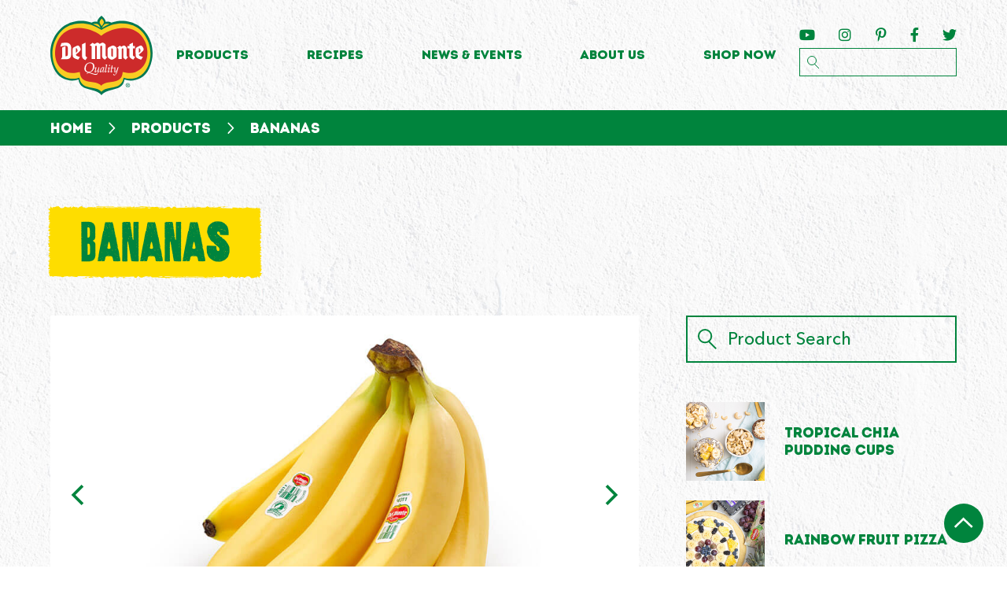

--- FILE ---
content_type: text/html; charset=utf-8
request_url: https://www.delmontefresh.com/products/bananas
body_size: 51955
content:
 <!DOCTYPE html> <html class="no-js mm-wrapper_sidebar-closed" lang="en-US"> <head> <!-- isTEmplateAdmin: False --> <!-- IsDesignMode: False --> <title>
	Bananas
</title> <!-- Default Template --> <!-- cookie management --> <script src="https://consent.trustarc.com/autoblockasset/core.min.js?domain=delmontefresh.com"></script> <script src="https://consent.trustarc.com/autoblockoptout?domain=delmontefresh.com"></script> <script async="async" src="https://consent.trustarc.com/notice?domain=delmontefresh.com&c=teconsent&js=nj&noticeType=bb&gtm=1"></script> <!-- Google Tag Manager --> <script>
    (function (w, d, s, l, i) {
                w[l] = w[l] || []; w[l].push({
                    'gtm.start':
                        new Date().getTime(), event: 'gtm.js'
                }); var f = d.getElementsByTagName(s)[0],
                    j = d.createElement(s), dl = l != 'dataLayer' ? '&l=' + l : ''; j.async = true; j.src =
                        'https://www.googletagmanager.com/gtm.js?id=' + i + dl; f.parentNode.insertBefore(j, f);
            })(window, document, 'script', 'dataLayer', 'GTM-592VFD48');</script> <!-- End Google Tag Manager --> <!-- !IsDesignMode --> <script>
            var isAdmin = false;
        </script> <!-- Pre meta -->  <meta charset="utf-8" /> <meta http-equiv="x-ua-compatible" content="ie=edge" /> <meta name="viewport" content="width=device-width, initial-scale=1, viewport-fit=cover, maximum-scale=1, user-scalable=0" /> <!-- post meta --> <!-- Pre favicon --> <link rel="shortcut icon" href="/ResourcePackages/Bootstrap4DMFP/assets/dist/img/favicon/favicon.ico?package=Bootstrap4DMFP"> <link rel="icon" sizes="16x16 32x32 64x64" href="/ResourcePackages/Bootstrap4DMFP/assets/dist/img/favicon/favicon.ico?package=Bootstrap4DMFP"> <link rel="icon" type="image/png" sizes="196x196" href="/ResourcePackages/Bootstrap4DMFP/assets/dist/img/favicon/favicon-192.png?package=Bootstrap4DMFP"> <link rel="icon" type="image/png" sizes="160x160" href="/ResourcePackages/Bootstrap4DMFP/assets/dist/img/favicon/favicon-160.png?package=Bootstrap4DMFP"> <link rel="icon" type="image/png" sizes="96x96" href="/ResourcePackages/Bootstrap4DMFP/assets/dist/img/favicon/favicon-96.png?package=Bootstrap4DMFP"> <link rel="icon" type="image/png" sizes="64x64" href="/ResourcePackages/Bootstrap4DMFP/assets/dist/img/favicon/favicon-64.png?package=Bootstrap4DMFP"> <link rel="icon" type="image/png" sizes="32x32" href="/ResourcePackages/Bootstrap4DMFP/assets/dist/img/favicon/favicon-32.png?package=Bootstrap4DMFP"> <link rel="icon" type="image/png" sizes="16x16" href="/ResourcePackages/Bootstrap4DMFP/assets/dist/img/favicon/favicon-16.png?package=Bootstrap4DMFP"> <link rel="apple-touch-icon" href="/ResourcePackages/Bootstrap4DMFP/assets/dist/img/favicon/favicon-57.png?package=Bootstrap4DMFP"> <link rel="apple-touch-icon" sizes="114x114" href="/ResourcePackages/Bootstrap4DMFP/assets/dist/img/favicon/favicon-114.png?package=Bootstrap4DMFP"> <link rel="apple-touch-icon" sizes="72x72" href="/ResourcePackages/Bootstrap4DMFP/assets/dist/img/favicon/favicon-72.png?package=Bootstrap4DMFP"> <link rel="apple-touch-icon" sizes="144x144" href="/ResourcePackages/Bootstrap4DMFP/assets/dist/img/favicon/favicon-144.png?package=Bootstrap4DMFP"> <link rel="apple-touch-icon" sizes="60x60" href="/ResourcePackages/Bootstrap4DMFP/assets/dist/img/favicon/favicon-60.png?package=Bootstrap4DMFP"> <link rel="apple-touch-icon" sizes="120x120" href="/ResourcePackages/Bootstrap4DMFP/assets/dist/img/favicon/favicon-120.png?package=Bootstrap4DMFP"> <link rel="apple-touch-icon" sizes="76x76" href="/ResourcePackages/Bootstrap4DMFP/assets/dist/img/favicon/favicon-76.png?package=Bootstrap4DMFP"> <link rel="apple-touch-icon" sizes="152x152" href="/ResourcePackages/Bootstrap4DMFP/assets/dist/img/favicon/favicon-152.png?package=Bootstrap4DMFP"> <link rel="apple-touch-icon" sizes="180x180" href="/ResourcePackages/Bootstrap4DMFP/assets/dist/img/favicon/favicon-180.png?package=Bootstrap4DMFP"> <meta name="msapplication-TileColor" content="#FFFFFF"> <meta name="msapplication-TileImage" content="/ResourcePackages/Bootstrap4DMFP/assets/dist/img/favicon/favicon-144.png?package=Bootstrap4DMFP"> <meta name="msapplication-config" content="/ResourcePackages/Bootstrap4DMFP/assets/dist/img/favicon/browserconfig.xml?package=Bootstrap4DMFP"> <!-- Post meta --> <!-- Pre styles --> <!-- styles -->  <link rel="dns-prefetch" href="https://use.typekit.net"> <link rel="stylesheet" href="https://cdnjs.cloudflare.com/ajax/libs/font-awesome/5.10.2/css/all.min.css"> <link rel="stylesheet" href="https://unpkg.com/flickity@2/dist/flickity.min.css"> <link rel="stylesheet" href="https://unpkg.com/flickity-fade@1/flickity-fade.css"> <link rel="stylesheet" href="https://cdn.jsdelivr.net/npm/daterangepicker/daterangepicker.css" /> <!-- Post styles --> <link href="/ResourcePackages/Bootstrap4/assets/dist/css/main.min.css?package=Bootstrap4DMFP" rel="stylesheet" type="text/css" /><link href="/ResourcePackages/Bootstrap4DMFP/assets/dist/css/app.min.css?package=Bootstrap4DMFP" rel="stylesheet" type="text/css" /> <script  src="https://cdnjs.cloudflare.com/ajax/libs/jquery/3.3.1/jquery.min.js"></script> <script>
        if (!window.isAdmin) {
            window.isAdmin = false;
        }
    </script> <style>
        #teconsent {
            position: fixed;
            bottom: 0;
            z-index: 11111222222;
        }

        #consent_blackbar {
            position: fixed;
            top: 0;
            z-index: 11111;
        }
    </style> <script type="text/javascript">
if(window.location.pathname==='/breakfast-bowl' || window.location.pathname==='/products/fresh-prepared-citrus' || window.location.pathname==='/products/pineapples' || window.location.pathname==='/products/smoothies'){document.write('<script type="text/javascript" src="/ResourcePackages/Bootstrap4DMFP/assets/dist/js/fresh-prepared-citrus-gtm.js"><\/script>')}
</script><meta property="og:title" content="Bananas" /><meta property="og:description" content="Bananas come in so many shapes, sizes and colors it&#39;s totally, well, bananas. Did you know there are scarlet, green and pink bananas? Or that technically, the banana is a berry? " /><meta property="og:type" content="website" /><meta property="og:url" content="https://www.delmontefresh.com/products" /><meta property="og:site_name" content="Default" /><meta name="Generator" content="Sitefinity 12.2.7232.0 PU" /><link rel="canonical" href="https://www.delmontefresh.com/products/product-detail" /><link href="/Telerik.Web.UI.WebResource.axd?d=PMrIT5dOWaVYIcpFWUE4nHUrNlBP-WMKtBY0AUKZAgn3cRo5Ej6WQp2qIOimnN0rugid6pci_pYbClu-CckvOtCMyvHtegiyNOfVBOiO9OYMrJaq_g0tmS4yeThU8fQa0&amp;t=638227116520270456&amp;compress=0&amp;_TSM_CombinedScripts_=%3b%3bTelerik.Sitefinity.Resources%2c+Version%3d12.2.7232.0%2c+Culture%3dneutral%2c+PublicKeyToken%3db28c218413bdf563%3aen-US%3a4ce39564-eafe-4a26-9ef6-244a21c7a8bb%3a7a90d6a" type="text/css" rel="stylesheet" /><meta name="description" content="Bananas come in so many shapes, sizes and colors it&#39;s totally, well, bananas. Did you know there are scarlet, green and pink bananas? Or that technically, the banana is a berry? " /></head> <body id="top" class=""><form method="post" action="./bananas" id="aspnetForm">
<div class="aspNetHidden">
<input type="hidden" name="ctl08_TSM" id="ctl08_TSM" value="" />
<input type="hidden" name="ctl09_TSSM" id="ctl09_TSSM" value="" />
<input type="hidden" name="__EVENTTARGET" id="__EVENTTARGET" value="" />
<input type="hidden" name="__EVENTARGUMENT" id="__EVENTARGUMENT" value="" />
<input type="hidden" name="__VIEWSTATE" id="__VIEWSTATE" value="2DIV5h/FNfTy7+YGLFNZV5/bNsmT2KqKy73mYsxvW/29slnMyeSXrgGRlagYDbXq+89ga8RBB2Z7FoTYxcuQA/C7maGrOuerrk5OzJ6zIiE=" />
</div>

<script type="text/javascript">
//<![CDATA[
var theForm = document.forms['aspnetForm'];
if (!theForm) {
    theForm = document.aspnetForm;
}
function __doPostBack(eventTarget, eventArgument) {
    if (!theForm.onsubmit || (theForm.onsubmit() != false)) {
        theForm.__EVENTTARGET.value = eventTarget;
        theForm.__EVENTARGUMENT.value = eventArgument;
        theForm.submit();
    }
}
//]]>
</script>


<script src="/WebResource.axd?d=pynGkmcFUV13He1Qd6_TZIoO29MOnBt4uWiWvlVT-E_gm1__gmryqM2Ie8GZiBGTyzHJvXrbkQqMBtj0zt-5EA2&amp;t=637811549229275428" type="text/javascript"></script>


<script src="/WebResource.axd?d=yAZznlIeaGQJz8qTi4uqDY6KaqEHnoTMIlUYoAA6gZ3xsnrM_AY9dU2Ls85pADQFtN0hdQhKlShcEF0PTerpmqLKpqWndpI0GV_nX2hPxh6CtW2aFLuTxSZKcn6o8KbTkAIWk26UW4kCL2XejGeGUWCyLCUVr80izOth8rClu0o1&amp;t=637231680440000000" type="text/javascript"></script>
<script src="/Telerik.Web.UI.WebResource.axd?_TSM_HiddenField_=ctl08_TSM&amp;compress=0&amp;_TSM_CombinedScripts_=%3b%3bSystem.Web.Extensions%2c+Version%3d4.0.0.0%2c+Culture%3dneutral%2c+PublicKeyToken%3d31bf3856ad364e35%3aen-US%3a5bc44d53-7cae-4d56-af98-205692fecf1f%3aea597d4b%3ab25378d2" type="text/javascript"></script>
<script src="/ScriptResource.axd?d=uBiLKmMIzkaavHlylMEgvvfej-SNe9ZSm5KZ_aWYTXBhHS_UsEuK1AC6LZZTFfIHMqhCY2gHdLIgF67OtTcIPn-FdnZ16b5tmjKgMWABtzHnYMIMDm05_yZjJ0vVHyRMzkhGO48Kky0AgIAxjyAndOGr5sS_SW6rhpeVzM3l2kp-6OwI_wdtzl5j7jOhLJ8g0&amp;t=1f7ae5e" type="text/javascript"></script>
<script src="/Telerik.Web.UI.WebResource.axd?_TSM_HiddenField_=ctl08_TSM&amp;compress=0&amp;_TSM_CombinedScripts_=%3b%3bTelerik.Sitefinity.Resources%3aen-US%3a4ce39564-eafe-4a26-9ef6-244a21c7a8bb%3ab162b7a1" type="text/javascript"></script>
<script src="/ResourcePackages/Bootstrap4DMFP/assets/dist/js/popper.min.js" type="text/javascript"></script>
<script src="/ResourcePackages/Bootstrap4DMFP/assets/dist/js/bootstrap.min.js" type="text/javascript"></script>
<div class="aspNetHidden">

	<input type="hidden" name="__VIEWSTATEGENERATOR" id="__VIEWSTATEGENERATOR" value="1CE66141" />
</div><script type="text/javascript">
//<![CDATA[
Sys.WebForms.PageRequestManager._initialize('ctl00$ctl08', 'aspnetForm', [], [], [], 90, 'ctl00');
//]]>
</script>
<input type="hidden" name="ctl00$ctl08" id="ctl08" />
<script type="text/javascript">
//<![CDATA[
Sys.Application.setServerId("ctl08", "ctl00$ctl08");
Sys.Application._enableHistoryInScriptManager();
//]]>
</script>
 <!-- Google Tag Manager (noscript) --> <noscript> <iframe src="https://www.googletagmanager.com/ns.html?id=GTM-592VFD48"
                height="0" width="0" style="display:none;visibility:hidden"></iframe> </noscript> <!-- End Google Tag Manager (noscript) --> <!-- Post body --> <!-- Pre Loading Screen --> <div class="loading-screen"> <div class="loading-screen__container"> <img src="/ResourcePackages/Bootstrap4DMFP/assets/dist/img/logo.svg?package=Bootstrap4DMFP" alt="logo overlay for loading" /> <p>Loading...</p> </div> </div> <!-- Post Loading Screen --> <div class="site-wrapper  general product-detail ">  <!--[if lte IE 9]>
    <p class="browserupgrade">You are using an outdated browser. Please <a href="http://browsehappy.com/" target="_blank">upgrade your browser</a> to improve your experience and security.</p>
<![endif]--> <div class="mobile-nav"> <header> <div class="mobile-nav__logo"> <a href="/"> <img src="/ResourcePackages/Bootstrap4DMFP/assets/dist/img/logo.svg" alt="Del Monte logo" /> </a> </div> <a href="#menu" class="mobile-nav__burger"> <div class="burger"> <div class="bar arrow-top"></div> <div class="bar arrow-middle"></div> <div class="bar arrow-bottom"></div> </div> </a> </header> </div> <nav id="menu"> <label for="search-m">Search Site</label> <input type="search" id="search-m"> <input type="submit" value="Search"> <ul data-type="mobilenav"> 

        <li class="">
            <a href="/" target="_self">Home</a>
        </li>
        <li class="Selected">
            <span>Products</span>
            <ul>
                <li><a href="#mm-1" class="back">Back</a></li>
                <li>
                    <a href="/products" id='navbarDropdownMenuLink-1-1'>Products</a>
                </li>
                            <li>
                <a href="/products/all-products" target="_self"><span class="line"></span><span class="subnav-text">All Products</span></a>
            </li>
            <li>
                <a href="/products/fruits" target="_self"><span class="line"></span><span class="subnav-text">Fresh Fruits</span></a>
            </li>
            <li>
                <a href="/products/vegetables" target="_self"><span class="line"></span><span class="subnav-text">Fresh Vegetables</span></a>
            </li>
            <li>
                <a href="/products/fresh-prepared" target="_self"><span class="line"></span><span class="subnav-text">Fresh Prepared</span></a>
            </li>

            </ul>
        </li>
        <li class="">
            <span>Recipes</span>
            <ul>
                <li><a href="#mm-1" class="back">Back</a></li>
                <li>
                    <a href="/recipes" id='navbarDropdownMenuLink-1-2'>Recipes</a>
                </li>
                            <li>
                <a href="/recipes/all" target="_self"><span class="line"></span><span class="subnav-text">All</span></a>
            </li>
            <li>
                <a href="/recipes/breakfast" target="_self"><span class="line"></span><span class="subnav-text">Breakfast</span></a>
            </li>
            <li>
                <a href="/recipes/lunch" target="_self"><span class="line"></span><span class="subnav-text">Lunch</span></a>
            </li>
            <li>
                <a href="/recipes/dinner" target="_self"><span class="line"></span><span class="subnav-text">Dinner</span></a>
            </li>
            <li>
                <a href="/recipes/snacks" target="_self"><span class="line"></span><span class="subnav-text">Snacks</span></a>
            </li>
            <li>
                <a href="/recipes/desserts" target="_self"><span class="line"></span><span class="subnav-text">Desserts</span></a>
            </li>

            </ul>
        </li>
        <li class="">
            <span>News &amp; Events</span>
            <ul>
                <li><a href="#mm-1" class="back">Back</a></li>
                <li>
                    <a href="/news-events" id='navbarDropdownMenuLink-1-3'>News &amp; Events</a>
                </li>
                            <li>
                <a href="/news-events/news" target="_self"><span class="line"></span><span class="subnav-text">News</span></a>
            </li>
            <li>
                <a href="/news-events/events" target="_self"><span class="line"></span><span class="subnav-text">Events</span></a>
            </li>

            </ul>
        </li>
        <li class="">
            <span>About Us</span>
            <ul>
                <li><a href="#mm-1" class="back">Back</a></li>
                <li>
                    <a href="/about-us" id='navbarDropdownMenuLink-1-4'>About Us</a>
                </li>
                            <li>
                <a href="/about-us/contact-us" target="_self"><span class="line"></span><span class="subnav-text">Contact Us</span></a>
            </li>
            <li>
                <a href="/about-us/faqs" target="_self"><span class="line"></span><span class="subnav-text">FAQs</span></a>
            </li>
            <li>
                <a href="/about-us/privacy-policy" target="_self"><span class="line"></span><span class="subnav-text">Privacy Policy</span></a>
            </li>
            <li>
                <a href="/about-us/rules-and-regulations" target="_self"><span class="line"></span><span class="subnav-text">Rules &amp; Regulations</span></a>
            </li>

            </ul>
        </li>
        <li class="">
            <a href="https://www.instacart.com/store/brands/fresh-del-monte" target="_blank">Shop Now</a>
        </li>








 </ul> <footer> 
<ul class="social">
    <li>
    <a href="https://www.youtube.com/user/DelMonteFresh" target="_blank"><span class="fab fa-youtube"></span></a>
    </li>
    <li>
    <a href="https://www.instagram.com/delmontefresh" target="_blank"><span class="fab fa-instagram"></span></a>
    </li>
    <li>
    <a href="https://www.pinterest.com/delmontefresh" target="_blank"><span class="fab fa-pinterest-p"></span></a>
    </li>
    <li>
    <a href="https://www.facebook.com/DelMonteFreshProduce" target="_blank"><span class="fab fa-facebook-f"></span></a>
    </li>
    <li>
    <a href="https://twitter.com/delmontefresh" target="_blank"><span class="fab fa-twitter"></span></a>
    </li>
</ul>

 <div class="footer-nav"> 







<input type="hidden" id="have-current-events" value="False" />

<ul data-type="horizontal">
        <li class="">
            <a href="/about-us/contact-us" target="_self">Contact Us</a>
        </li>
        <li class="">
            <a href="/about-us/privacy-policy" target="_self">Privacy Policy</a>
        </li>
        <li class="">
            <a href="/legal" target="_blank">Terms of Use</a>
        </li>
        <li class="">
            <a href="#mm-5" target="_self">Sitemap</a>
        </li>
</ul>





 <p>
©2020 Del Monte Fresh Produce N.A., Inc.<br>

</p> </div> </footer> </nav> <div class="site"> <header> <div class="section-container"> <div class="logo"> <a href="/"> <img src="/img/logo.svg" alt="" loading="lazy" /> </a> </div> <nav> <ul> <li> <a href="/products">Products</a> <ul> <li> <a href="/products/all-products" class="bold">All Products</a> </li> <li> <a href="/products/fruits">Fresh Fruits</a> </li> <li> <a href="/products/vegetables">Fresh&nbsp;Vegetables</a> </li> <li> <a href="/products/fresh-prepared">Fresh Prepared</a> </li> </ul> </li> <li> <a href="/recipes">Recipes</a> <ul> <li> <a href="/recipes" class="bold">All Recipes</a> </li> <li> <a href="/recipes/breakfast">Breakfast</a> </li> <li> <a href="/recipes/lunch">Lunch</a> </li> <li> <a href="/recipes/dinner">Dinner</a> </li> <li> <a href="/recipes/snacks">Snacks</a> </li> <li> <a href="/recipes/appetizers">Appetizers</a> </li> <li> <a href="/recipes/desserts">Desserts</a> </li> <li> <a href="/recipes/drinks">Drinks</a> </li> </ul> </li> <li> <a href="/news-events">News & Events</a> <ul> <li> <a href="/news-events/news">News</a> </li> <li class="events-link"> <a href="/news-events/events">Events</a> </li> </ul> </li> <li> <a href="/about-us">About Us</a> <ul> <li> <a href="/faqs">FAQs</a> </li> <li> <a href="/contact-us">Contact</a> </li> <li> <a href="/about-us/rules-and-regulations">Rules & Regulations</a> <a href="https://freshdelmonte.com/sustainability-reports/" target="_blank">Corporate Responsibility</a> </li> </ul> </li> <li> <a href="https://www.instacart.com/store/brands/fresh-del-monte" target="_blank">Shop Now</a> </li> </ul> </nav> <div class="social-search"> <div class="social-search__socials"> <ul> <li> <a href="https://www.youtube.com/user/DelMonteFresh" target="_blank" rel="noopener" aria-label="Follow DelMonteFresh on YouTube"> <span class="fab fa-youtube"></span> </a> </li> <li> <a href="https://www.instagram.com/delmontefresh" target="_blank" rel="noopener" aria-label="Follow DelMonteFresh on Instagram"> <span class="fab fa-instagram"></span> </a> </li> <li> <a href="https://www.pinterest.com/delmontefresh" target="_blank" rel="noopener" aria-label="Follow DelMonteFresh on Pinterest"> <span class="fab fa-pinterest-p"></span> </a> </li> <li> <a href="https://www.facebook.com/DelMonteFreshProduce" target="_blank" rel="noopener" aria-label="Follow DelMonteFresh on Facebook"> <span class="fab fa-facebook-f"></span> </a> </li> <li> <a href="https://twitter.com/delmontefresh" target="_blank" rel="noopener" aria-label="Follow DelMonteFresh on Twitter"> <span class="fab fa-twitter"></span> </a> </li> </ul> </div> <div class="social-search__search"> <div class="form" style="position:relative"> <input type="search" id="search-site" /> <input type="submit" value="Search" /> </div> </div> </div> </div> </header> <main id="main" > 




 <section class="main-content-wrapper"> 


<!-- ProductDetail -->
    <nav class="breadcrumb__nav" aria-label="breadcrumb">

            <div class="section-container">
        <ol class="breadcrumb__list">
                    <li class="breadcrumb__list-item"><a href="/">Home </a></li>
                    <li class="breadcrumb__list-item"><a href="/products">Products </a></li>
                    <li class="breadcrumb__list-item --active" aria-current="page">Bananas</li>


        </ol>
    </div>


        
    </nav>
    <div class="section-container">
        <div class="section__header">
            <div class="section__header-container">
                <div class="page__title-container">
                    <h1 class="page__title --yellow-100"><span>Bananas</span></h1>
                </div>
            </div>
        </div>
        <div class="container-fluid">
            <div class="row">
                <div class="col-lg-8 col-md-7">
                    <!-- The color of the slider border, active slide indicator, page title and variety highlight is customizable by a theme class, which goes into the same div as the site-wrapper. See the app/scss/layouts/_product-themes.scss partial for a list of available theme classes. -->
                    <div class="product-slider">
                                        <div class="slide" data-parent="Cavendish">
                                            <img src="https://delmonte-sitefinity-public.s3.amazonaws.com/images/default-source/product-slider-images/delmonte-isolatedimage-bananas_1-998x60403ad38f4-af17-40f9-b1a7-eb0564047db2.jpg?sfvrsn=7414dff1_1" alt="" />
                                        </div>
                                        <div class="slide" data-parent="CRT">
                                            <img src="https://delmonte-sitefinity-public.s3.amazonaws.com/images/default-source/product-slider-images/delmonte-isolatedimage-banana_crt-988x6044b56536f-beda-4c97-9b63-9abc27568c34.jpg?sfvrsn=80d22380_1" alt="" />
                                        </div>
                                        <div class="slide" data-parent="Manzano">
                                            <img src="https://delmonte-sitefinity-public.s3.amazonaws.com/images/default-source/product-slider-images/delmonte-isolatedimage-banana_monzano-988x604d1cfa12c-0b96-4eb5-bd3e-859cdaf6416e.jpg?sfvrsn=f1e2df52_1" alt="" />
                                        </div>
                                        <div class="slide" data-parent="Minibabybananas">
                                            <img src="https://delmonte-sitefinity-public.s3.amazonaws.com/images/default-source/product-slider-images/delmonte-isolatedimage-banana_mini-988x604462ff582-29ba-405c-b352-d972782b71af.jpg?sfvrsn=379ebfcd_1" alt="" />
                                        </div>
                                        <div class="slide" data-parent="Organic">
                                            <img src="https://delmonte-sitefinity-public.s3.amazonaws.com/images/default-source/product-slider-images/delmonte-isolatedimage-banana_organic-988x6043277df44-7e3f-478a-a73c-9e90d55acf9e.jpg?sfvrsn=ffbc1a21_1" alt="" />
                                        </div>
                                        <div class="slide" data-parent="Red">
                                            <img src="https://delmonte-sitefinity-public.s3.amazonaws.com/images/default-source/product-slider-images/delmonte-isolatedimage-banana_red-988x604123abdf5-fac7-4045-96dc-5c7c5b010d8c.jpg?sfvrsn=f2eb6b34_1" alt="" />
                                        </div>
                                        <div class="slide" data-parent="SingleFingers">
                                            <img src="https://delmonte-sitefinity-public.s3.amazonaws.com/images/default-source/product-slider-images/delmonte-isolatedimage-banana_single-finger-988x6049ac50db8-b0c9-4622-8b99-96c105e25f23.jpg?sfvrsn=df733bad_1" alt="" />
                                        </div>
                                        <div class="slide" data-parent="General">
                                            <img src="https://delmonte-sitefinity-public.s3.amazonaws.com/images/default-source/product-slider-images/delmonteproductimage-macro-nondelmonteioana-cristiana-0ww38q7lgza-unsplash-988x604.jpg?sfvrsn=8b1767ac_2" alt="DelMonteProductImage-Macro-NonDelMonteioana-cristiana-0WW38q7lGZA-unsplash-988X604" />
                                        </div>
                                        <div class="slide" data-parent="General">
                                            <img src="https://delmonte-sitefinity-public.s3.amazonaws.com/images/default-source/product-slider-images/delmonteproductimage-macro-nondelmonteistock-872825790_v2-988x604.jpg?sfvrsn=d4e2cd90_2" alt="DelMonteProductImage-Macro-NonDelMonteiStock-872825790_v2-988X604" />
                                        </div>
                                        <div class="slide" data-parent="General">
                                            <img src="https://delmonte-sitefinity-public.s3.amazonaws.com/images/default-source/product-slider-images/delmonteproductimage-macro-bananas_2-988x604.jpg?sfvrsn=4d5dcb7e_2" alt="DelMonteProductImage-Macro-Bananas_2-988X604" />
                                        </div>
                                        <div class="slide" data-parent="General">
                                            <img src="https://delmonte-sitefinity-public.s3.amazonaws.com/images/default-source/product-slider-images/delmonteproductimage-bananas_1-988x604.jpg?sfvrsn=7fd048e3_2" alt="DelMonteProductImage-Bananas_1-988X604" />
                                        </div>

                    </div>
                    <div class="product-slider-footer">
                        <div class="product-actions">
                            <div class="product-actions__share" data-toggle="tooltip" data-placement="bottom" data-trigger="hover" title="Share">
                                
    <a href="" data-container="body" data-toggle="popover" data-placement="bottom" data-html="true" >
        <img src="/ResourcePackages/Bootstrap4DMFP/assets/dist/img/share-green.svg?package=Bootstrap4DMFP" alt="" />
    </a>
    <ul style="display:none;">
        <li>
            <a href="https://www.linkedin.com/shareArticle?mini=true&url=https%3a%2f%2fwww.delmontefresh.com%2fproducts%2fbananas&title=&summary=Bananas&source="
               onclick="javascript:window.open(this.href, '', 'menubar=no,toolbar=no,resizable=yes,scrollbars=yes,height=300,width=600');return false;"
               target="_blank" title="Share on LinkedIn">
                <span class='fab fa-linkedin-in'></span>
                <span class='social-media-name'>LinkedIn</span>
            </a>
        </li>
        <li>
            <a target="_blank" href="https://www.facebook.com/sharer/sharer.php?u=https%3a%2f%2fwww.delmontefresh.com%2fproducts%2fbananas&t=Bananas"
               onclick="javascript:window.open(this.href, '', 'menubar=no,toolbar=no,resizable=yes,scrollbars=yes,height=300,width=600');return false;"
               title="Share on Facebook">
                <span class='fab fa-facebook-f'></span>
                <span class='social-media-name'>Facebook</span>
            </a>
        </li>
        <li>
            <a href="https://twitter.com/share?url=https%3a%2f%2fwww.delmontefresh.com%2fproducts%2fbananas&text=Bananas"
               onclick="javascript:window.open(this.href, '', 'menubar=no,toolbar=no,resizable=yes,scrollbars=yes,height=300,width=600');return false;"
               target="_blank" title="Share on Twitter">
                <span class='fab fa-twitter'></span>
                <span class='social-media-name'>Twitter</span>
            </a>
        </li>
            <li>
                <a href="http://pinterest.com/pin/create/button/?url=https%3a%2f%2fwww.delmontefresh.com%2fproducts%2fbananas&media=https%3a%2f%2fdelmonte-sitefinity-public.s3.amazonaws.com%2fimages%2fdefault-source%2fproduct-slider-images%2fdelmonte-isolatedimage-bananas_1-998x60403ad38f4-af17-40f9-b1a7-eb0564047db2.jpg%3fsfvrsn%3d7414dff1_1&description=Bananas"
                   onclick="javascript:window.open(this.href, '', 'menubar=no,toolbar=no,resizable=yes,scrollbars=yes,height=300,width=600');return false;"
                   target="_blank">
                    <span class='fab fa-pinterest-p'></span>
                    <span class='social-media-name'>Pinterest</span>
                </a>
            </li>
        <li>
            <a href="mailto:?subject=Bananas&body=https%3a%2f%2fwww.delmontefresh.com%2fproducts%2fbananas" onclick="window.location = 'mailto:?subject=Bananas&body=https%3a%2f%2fwww.delmontefresh.com%2fproducts%2fbananas'" target="_blank">
                <span class='fas fa-envelope'></span>
                <span class='social-media-name'>Email</span>
            </a>
        </li>
        <li>
            <a href="#" style="min-height:30px; height:auto;" onclick="copyText(this); return false;">
                <span class='fas fa-link'></span>
                <span class='social-media-name'>Copy Link</span>
            </a>
            <textarea style="display:none">https://www.delmontefresh.com/products/bananas</textarea>
        </li>
    </ul>
                            </div>
                            <div class="product-actions__print">
                                <a style="cursor:pointer" onclick="print();" data-toggle="tooltip" data-placement="bottom" data-trigger="hover" title="Print">
                                    <img src="/ResourcePackages/Bootstrap4DMFP/assets/dist/img/print-green.svg?package=Bootstrap4DMFP" alt="Print" />
                                </a>
                            </div>

                        </div>
                    </div>
                        <div class="varieties">
                            <div class="varieties__heading">
                                <span>Other Varieties</span>
                            </div>
                            <div class="product-varieties-initial">
                                <div class="product-varieties">

                                            <a href="" class="product-varieties__variety" id="variety_Cavendish" data-start="0" data-id="Cavendish">
                                                <div class="product-varieties__variety__image">
                                                    <img src="https://delmonte-sitefinity-public.s3.amazonaws.com/images/default-source/product-carousel-thumbnails-(172x172)/cavendish.jpg?sfvrsn=1b10925_2" alt="cavendish">
                                                </div>
                                                <p>Cavendish</p>
                                            </a>
                                            <a href="" class="product-varieties__variety" id="variety_CRT" data-start="1" data-id="CRT">
                                                <div class="product-varieties__variety__image">
                                                    <img src="https://delmonte-sitefinity-public.s3.amazonaws.com/images/default-source/product-carousel-thumbnails-(172x172)/crt.jpg?sfvrsn=6cdd2cf0_2" alt="crt">
                                                </div>
                                                <p>CRT</p>
                                            </a>
                                            <a href="" class="product-varieties__variety" id="variety_Manzano" data-start="2" data-id="Manzano">
                                                <div class="product-varieties__variety__image">
                                                    <img src="https://delmonte-sitefinity-public.s3.amazonaws.com/images/default-source/product-carousel-thumbnails-(172x172)/manzanc.jpg?sfvrsn=941f6835_2" alt="manzanc">
                                                </div>
                                                <p>Manzano</p>
                                            </a>
                                            <a href="" class="product-varieties__variety" id="variety_Minibabybananas" data-start="3" data-id="Minibabybananas">
                                                <div class="product-varieties__variety__image">
                                                    <img src="https://delmonte-sitefinity-public.s3.amazonaws.com/images/default-source/product-carousel-thumbnails-(172x172)/mini-baby.jpg?sfvrsn=e022f630_2" alt="mini-baby">
                                                </div>
                                                <p>Mini/baby bananas</p>
                                            </a>
                                            <a href="" class="product-varieties__variety" id="variety_Organic" data-start="4" data-id="Organic">
                                                <div class="product-varieties__variety__image">
                                                    <img src="https://delmonte-sitefinity-public.s3.amazonaws.com/images/default-source/product-carousel-thumbnails-(172x172)/banana-organic.jpg?sfvrsn=2dafcb56_2" alt="banana-organic">
                                                </div>
                                                <p>Organic</p>
                                            </a>
                                            <a href="" class="product-varieties__variety" id="variety_Red" data-start="5" data-id="Red">
                                                <div class="product-varieties__variety__image">
                                                    <img src="https://delmonte-sitefinity-public.s3.amazonaws.com/images/default-source/product-carousel-thumbnails-(172x172)/banana-red.jpg?sfvrsn=6bb4b990_2" alt="banana-red">
                                                </div>
                                                <p>Red</p>
                                            </a>
                                            <a href="" class="product-varieties__variety" id="variety_SingleFingers" data-start="6" data-id="SingleFingers">
                                                <div class="product-varieties__variety__image">
                                                    <img src="https://delmonte-sitefinity-public.s3.amazonaws.com/images/default-source/product-carousel-thumbnails-(172x172)/single-fingers.jpg?sfvrsn=a32889c8_2" alt="single-fingers">
                                                </div>
                                                <p>Single Fingers</p>
                                            </a>
                                </div>
                            </div>
                        </div>

                    <p><p>Bananas come in so many shapes, sizes and colors it&rsquo;s totally, well, bananas. That&rsquo;s why Del Monte&reg; Bananas offer so many fresh options, such as the ever-popular Cavendish; Organic; Single Fingers; Red Bananas; Manzano and Baby Bananas. Del Monte&reg; Bananas make a great on-the-go snack and are popular in milkshakes and smoothies, on top of cereal, as a dessert and especially as the feature ingredient in a banana split.</p></p>

                </div>
                <div class="col-lg-4 col-md-5">
                    <div class="form search-form">
                        <label for="search-form__input">Product Search</label>
                        <input id="search-form__input" class="search-form__input" type="search" placeholder="Product Search" aria-label="Product Search">
                        <button id="products-search-button" class="search-form__submit" aria-label="Search">
                            <svg class="icon svg-icon-search" aria-hidden="true"><use xlink:href="/img/svg-sprite/svg/symbols.svg#svg-icon-search"></use></svg>
                        </button>
                    </div>
                    <div class="featured-recipes">
                            <a href="/recipes/tropical-chia-pudding-cups" class="featured-recipes__recipe banana-theme">
                                    <img src="https://delmonte-sitefinity-public.s3.amazonaws.com/images/default-source/related-recipe-images/delmonte-featuredrecipeimages-chiacups_breakfast_branded_horizontal_hi_may_june_global-332x332--(83x83)cef70017-a701-4d5b-bbb3-bac3ca62e128.jpg?sfvrsn=d0c3758f_1" alt="" />

                                <p>Tropical Chia Pudding Cups</p>

                            </a>
                            <a href="/recipes/rainbow-fruit-pizza" class="featured-recipes__recipe red-grape-theme">
                                    <img src="https://delmonte-sitefinity-public.s3.amazonaws.com/images/default-source/related-recipe-images/delmonte-featuredrecipeimage-rainbowfruitpizza3-332x332.jpg?sfvrsn=c88a3b_2" alt="DelMonte-FeaturedRecipeImage-RainbowFruitPizza3-332x332" />

                                <p>Rainbow Fruit Pizza</p>

                            </a>
                            <a href="/recipes/pineapple-mango-cashew-smoothies" class="featured-recipes__recipe pineapple-theme">
                                    <img src="https://delmonte-sitefinity-public.s3.amazonaws.com/images/default-source/related-recipe-images/delmonte-featuredrecipeimages-pineapplemangocashewsmoothies_horizontal_branded_hi_heart_oct19_global-332x3332--(83x83).jpg?sfvrsn=8f858779_2" alt="DelMonte-FeaturedRecipeImages-PineappleMangoCashewSmoothies_Horizontal_Branded_HI_HEART_Oct19_Global-332X3332--(83X83)" />

                                <p>Pineapple-Mango Cashew Smoothies</p>

                            </a>


                    </div>
                        <div class="nutrition-info">
<ul>
    <li>Very low in saturated fat, cholesterol and sodium</li>
    <li>Excellent source of vitamin B6</li>
    <li>Good source of dietary fiber, vitamin C, potassium and manganese</li>
</ul>                        </div>


                        <div class="tag-section">
                            <span class="fas fa-tag"></span>
                            <div class="tags">
                                <ul>
                                            <li class="tags__tag">
                                                <a href="/products/all-products?tags=banana">banana</a>
                                            </li>
                                            <li class="tags__tag">
                                                <a href="/products/all-products?tags=cavendish">cavendish</a>
                                            </li>
                                            <li class="tags__tag">
                                                <a href="/products/all-products?tags=organic">organic</a>
                                            </li>
                                            <li class="tags__tag">
                                                <a href="/products/all-products?tags=single-fingers">single fingers</a>
                                            </li>
                                            <li class="tags__tag">
                                                <a href="/products/all-products?tags=red-bananas">red bananas</a>
                                            </li>
                                            <li class="tags__tag">
                                                <a href="/products/all-products?tags=manzano">manzano</a>
                                            </li>
                                            <li class="tags__tag">
                                                <a href="/products/all-products?tags=baby-bananas">Baby bananas</a>
                                            </li>
                                            <li class="tags__tag">
                                                <a href="/products/all-products?tags=fresh-fruit">fresh fruit</a>
                                            </li>


                                </ul>
                            </div>
                        </div>

                        <div class="world-map">
                                <h2>Countries of Origin</h2>

                            <div class="map-container">
                                <div class="content">
                                    <div id="world-map"></div>
                                </div>
                            </div>
                            <p class="map-directions">Pinch and swipe to zoom and pan</p>
                            <script>
                        var map_regions = {
'CO': '#00843d','CR': '#00843d','EC': '#00843d','GT': '#00843d','MX': '#00843d','PA': '#00843d',                        };

                            </script>
                        </div>

                </div>
            </div>
                <div class="how-tos">
                    <div class="container-fluid">
                        <div class="row">
                                <div class="col-md-4">
                                    <h2 class="page__title --yellow-100"><span>how to Select</span></h2>
                                    <p><p>For a sweeter taste, select bananas that are a full yellow or have brown, freckled spots. For a firmer, less sweet taste, choose bananas that are a full yellow with light green tips. Select bananas that are bright and free from bruises. Stems and tips should also be intact.</p></p>
                                </div>
                                                            <div class="col-md-4">
                                    <h2 class="page__title --yellow-100"><span>how to pRepaRe</span></h2>
                                    <p><p>Peel the skin from the banana and remove any strings. Enjoy whole, or cut into slices.</p></p>
                                </div>
                                                            <div class="col-md-4">
                                    <h2 class="page__title --yellow-100"><span>how to StoRe</span></h2>
                                    <p><p>Unripe bananas should be stored at room temperature. Ripe bananas should also be stored at room temperature if you plan on eating it within a couple of days. Otherwise, place the fruit in the refrigerator without any bags before they are overripe.</p></p>
                                </div>

                        </div>
                    </div>
                </div>
                    </div>
    </div>






  
<style>
    #dmfprelated4 .dmfprelate4-card .dmfprelated4-recipe-title {
        font-family: "Intro Rust Base",sans-serif;
        font-size: clamp(1.125rem,5vw,1.375rem);
        font-weight: 400 !important;
        line-height: 26px !important;
        text-align: left;
        color: #00843d;
        margin-bottom: 0;
        margin: 0 0 1em 0;
    }
</style>
<div class="section-container" id="dmfprelated4">
    <div class="container-fluid cards global-cards global-cards--footer">
        <hr />
        <div class="row">
<div class="col-lg-3 col-md-6 col-sm-6">
    <div class="card dmfprelate4-card celery-theme">
        <a href="/recipes" class="card__img">
            <img src="https://delmonte-sitefinity-public.s3.amazonaws.com/images/default-source/reskin-related/recipes.jpg?sfvrsn=5d5eeb26_2" alt="recipes" class="card-bg-img">
            <div class="card__text__heading">
                <p>
RecipeS                    &gt;
                </p>
            </div>
        </a>
        <div class="card__text">
            <p class="card__text__desc">
                Find a variety of fresh recipe ideas for every occasion.
            </p>
        </div>
    </div>
</div>
            <div class="col-lg-3 col-md-6 col-sm-6">
    <div class="card dmfprelate4-card banana-theme">
        <a href="/about-us" class="card__img">
            <img src="https://delmonte-sitefinity-public.s3.amazonaws.com/images/default-source/reskin-related/about.jpg?sfvrsn=91b0974_2" alt="about" class="card-bg-img">
            <div class="card__text__heading">
                <p>
about uS                    &gt;
                </p>
            </div>
        </a>
        <div class="card__text">
            <p class="card__text__desc">
                Our goal is to inspire healthy lifestyles through wholesome, convenient foods. Learn more!
            </p>
        </div>
    </div>
</div>
            <div class="col-lg-3 col-md-6 col-sm-6">
    <div class="card dmfprelate4-card watermelon-rind-theme">
        <a href="/products" class="card__img">
            <img src="https://delmonte-sitefinity-public.s3.amazonaws.com/images/default-source/reskin-related/products.jpg?sfvrsn=3f58f4cf_2" alt="products" class="card-bg-img">
            <div class="card__text__heading">
                <p>
pRoductS                    &gt;
                </p>
            </div>
        </a>
        <div class="card__text">
            <p class="card__text__desc">
                Check out our high-quality fresh fruits &amp; vegetables available as whole, fresh cut and packaged products.
            </p>
        </div>
    </div>
</div>
            <div class="col-lg-3 col-md-6 col-sm-6">
    <div class="card dmfprelate4-card watermelon-rind-theme">
        <a href="/news-events" class="card__img">
            <img src="https://delmonte-sitefinity-public.s3.amazonaws.com/images/default-source/reskin-related/news-events.jpg?sfvrsn=1eaf2987_2" alt="news-events" class="card-bg-img">
            <div class="card__text__heading">
                <p>
newS &amp; eventS                    &gt;
                </p>
            </div>
        </a>
        <div class="card__text">
            <p class="card__text__desc">
                Stay up to date with our fresh news and events.
            </p>
        </div>
    </div>
</div>
        </div>
    </div>
</div>
 <footer> <div class="section-container"> <nav> 
<ul><li><a href="/about-us/contact-us">Contact Us</a>
 </li><li><a href="/about-us/privacy-policy">Privacy Policy</a>
 </li><li><a href="/legal" target="_blank">Terms of Use</a>
 </li><li><a href="/sitemap">Sitemap</a>
 </li></ul>

 </nav> </div> <div class="legal-message align-center"> <div class="section-container"> 
<div class="legal-message align-center"><p>DEL MONTE, DEL MONTE GOLD and the Del Monte Shield Logo are registered trademarks of Del Monte Foods, Inc. used under license. HONEYGLOW, MAG and BETTER BREAK are trademarks of Del Monte International GmbH © 2021 All rights reserved.</p><p>Fresh Del Monte Produce Inc. is not affiliated with certain other Del Monte companies around the world, including Del Monte Foods, Inc., the U.S. subsidiary of Del Monte Pacific Limited, Del Monte Canada, or Del Monte Asia Pte. Ltd.</p><p>©2021 Del Monte Fresh Produce N.A., Inc.</p></div>

 </div> </div> </footer> <a href="#main" class="back-to-top"> <svg class="icon svg-icon-angle-right" aria-hidden="true"><use xlink:href="/img/svg-sprite/svg/symbols.svg#svg-icon-angle-right"></use></svg> </a> </section> </main> </div> </div> <script  src="https://cdnjs.cloudflare.com/ajax/libs/popper.js/1.14.7/umd/popper.min.js" integrity="sha384-UO2eT0CpHqdSJQ6hJty5KVphtPhzWj9WO1clHTMGa3JDZwrnQq4sF86dIHNDz0W1" crossorigin="anonymous"></script> <script  src="https://stackpath.bootstrapcdn.com/bootstrap/4.3.1/js/bootstrap.min.js" integrity="sha384-JjSmVgyd0p3pXB1rRibZUAYoIIy6OrQ6VrjIEaFf/nJGzIxFDsf4x0xIM+B07jRM" crossorigin="anonymous"></script> <script  src="https://cdnjs.cloudflare.com/ajax/libs/jQuery.mmenu/8.5.24/mmenu.js"></script> <script  src="https://unpkg.com/flickity@2/dist/flickity.pkgd.min.js"></script> <script  src="https://unpkg.com/flickity-fade@1/flickity-fade.js"></script> <script  src="/ResourcePackages/Bootstrap4DMFP/assets/dist/js/picturefill.min.js?package=Bootstrap4DMFP"></script> <script  src="https://cdnjs.cloudflare.com/ajax/libs/remodal/1.1.1/remodal.min.js"></script> <script  src="https://cdn.jsdelivr.net/momentjs/latest/moment.min.js"></script> <script  src="https://cdn.jsdelivr.net/npm/daterangepicker/daterangepicker.min.js"></script> <script  src="https://cdnjs.cloudflare.com/ajax/libs/underscore.js/1.9.1/underscore-min.js"></script> <script  src="/ResourcePackages/Bootstrap4DMFP/assets/dist/js/clndr.min.js?package=Bootstrap4DMFP"></script> <script  src="/ResourcePackages/Bootstrap4DMFP/assets/dist/js/jquery-jvectormap-2.0.3.min.js?package=Bootstrap4DMFP"></script> <script  src="/ResourcePackages/Bootstrap4DMFP/assets/dist/js/jquery-jvectormap-world-mill.js?package=Bootstrap4DMFP"></script> <script  src="/ResourcePackages/Bootstrap4DMFP/assets/dist/js/app.js?package=Bootstrap4DMFP"></script> <script  src="/ResourcePackages/Bootstrap4DMFP/assets/dist/js/dmfp.js?package=Bootstrap4DMFP"></script>  <!-- trust arc divs --> <div id="teconsent"></div> <div id="consent_blackbar"></div> <script type="text/plain" class="optanon-category-C0002-C0004">
        var $zoho = $zoho || {}; $zoho.salesiq = $zoho.salesiq ||
        { widgetcode: "4ebbbd316c1f4e87c74e61c2d1029f68b34c8deb2780262970bda78473a493e7ea2e1f52a470562f6184c7b39342e954", values: {}, ready: function () { } };

        var d = document; s = d.createElement("script"); s.type = "text/javascript"; s.id = "zsiqscript"; s.defer = true;
        s.src = "https://salesiq.zoho.com/widget"; t = d.getElementsByTagName("script")[0]; t.parentNode.insertBefore(s, t); var z= d.createElement('div'); z.id = 'zsiqwidget'; d.getElementsByTagName('body')[0].appendChild(z);

    </script> <style>
        .zsiq_custommain, .zsiq_floatmain {
            z-index: 10000 !important;
        }

        .burger {
            padding-left: 20px;
        }
    </style> 

<script type="text/javascript">
//<![CDATA[
window.__TsmHiddenField = $get('ctl08_TSM');var sf_appPath='/';StatsClient.LogVisit('2ea6b4e9-d326-4452-83d9-f8ae3e781d7c');(function() {
                        function loadHandler() {
                            var hf = $get('ctl09_TSSM');
                            if (!hf._RSSM_init) { hf._RSSM_init = true; hf.value = ''; }
                            hf.value += ';Telerik.Sitefinity.Resources, Version=12.2.7232.0, Culture=neutral, PublicKeyToken=b28c218413bdf563:en-US:4ce39564-eafe-4a26-9ef6-244a21c7a8bb:7a90d6a';
                            Sys.Application.remove_load(loadHandler);
                        };
                        Sys.Application.add_load(loadHandler);
                    })();//]]>
</script>
</form><script type="text/javascript" src="/WebResource.axd?d=yAZznlIeaGQJz8qTi4uqDY6KaqEHnoTMIlUYoAA6gZ3xsnrM_AY9dU2Ls85pADQFtN0hdQhKlShcEF0PTerpmqLKpqWndpI0GV_nX2hPxh6CtW2aFLuTxSZKcn6o8KbTkAIWk26UW4kCL2XejGeGUWCyLCUVr80izOth8rClu0o1&amp;t=637231680440000000">

</script><script type="text/javascript">
	StatsClient.LogVisit('2ea6b4e9-d326-4452-83d9-f8ae3e781d7c');
</script><script type="text/javascript">
if(window.location.pathname==='/breakfast-bowl' || window.location.pathname==='/products/fresh-prepared-citrus' || window.location.pathname==='/products/pineapples' || window.location.pathname==='/products/smoothies'){document.write('<noscript><iframe src="https://www.googletagmanager.com/ns.html?id=GTM-PB5CP86" height="0" width="0" style="display:none;visibility:hidden"></iframe><\/noscript>');}

</script></body> </html>

--- FILE ---
content_type: text/css
request_url: https://www.delmontefresh.com/ResourcePackages/Bootstrap4DMFP/assets/dist/css/app.min.css?package=Bootstrap4DMFP
body_size: 440267
content:
@charset "UTF-8";@import url("https://use.typekit.net/nmf2hxr.css");@font-face{font-family:"atmicoregular";src:url("../fonts/atomico-regular-webfont.eot?");src:url("../fonts/atomico-regular-webfont.eot?#iefix") format("embedded-opentype"),url("../fonts/atomico-regular-webfont.woff2") format("woff2"),url("../fonts/atomico-regular-webfont.woff") format("woff"),url("../fonts/atomico-regular-webfont.ttf") format("truetype"),url("../fonts/atomico-regular-webfont.svg#atmicoregular") format("svg");font-weight:normal;font-style:normal}@font-face{font-family:"besom_extendedregular";src:url("../fonts/besom-extended-webfont.eot?");src:url("../fonts/besom-extended-webfont.eot?#iefix") format("embedded-opentype"),url("../fonts/besom-extended-webfont.woff2") format("woff2"),url("../fonts/besom-extended-webfont.woff") format("woff"),url("../fonts/besom-extended-webfont.ttf") format("truetype"),url("../fonts/besom-extended-webfont.svg#besom_extendedregular") format("svg");font-weight:normal;font-style:normal}@font-face{font-family:"arial_blackregular";src:url("../fonts/arial_black-webfont.eot?");src:url("../fonts/arial_black-webfont.eot?#iefix") format("embedded-opentype"),url("../fonts/arial_black-webfont.woff2") format("woff2"),url("../fonts/arial_black-webfont.woff") format("woff"),url("../fonts/arial_black-webfont.ttf") format("truetype"),url("../fonts/arial_black-webfont.svg#arial_blackregular") format("svg");font-weight:normal;font-style:normal}@font-face{font-family:"Intro Rust Base";src:url("../fonts/IntroRust-Base.eot?");src:url("../fonts/IntroRust-Base.eot?#iefix") format("embedded-opentype"),url("../fonts/IntroRust-Base.woff2") format("woff2"),url("../fonts/IntroRust-Base.woff") format("woff"),url("../fonts/IntroRust-Base.ttf") format("truetype"),url("../fonts/IntroRust-Base.svg#IntroRust-Base") format("svg");font-weight:normal;font-style:normal;font-display:swap}@font-face{font-family:"Avenir Next";src:url("../fonts/AvenirNext-Medium.eot?");src:url("../fonts/AvenirNext-Medium.eot?#iefix") format("embedded-opentype"),url("../fonts/AvenirNext-Medium.woff2") format("woff2"),url("../fonts/AvenirNext-Medium.woff") format("woff"),url("../fonts/AvenirNext-Medium.ttf") format("truetype"),url("../fonts/AvenirNext-Medium.svg#AvenirNext-Medium") format("svg");font-weight:500;font-style:normal;font-display:swap}@font-face{font-family:"Avenir Next";src:url("../fonts/AvenirNextLTPro-Bold.eot?");src:url("../fonts/AvenirNextLTPro-Bold.eot?#iefix") format("embedded-opentype"),url("../fonts/AvenirNextLTPro-Bold.woff2") format("woff2"),url("../fonts/AvenirNextLTPro-Bold.woff") format("woff"),url("../fonts/AvenirNextLTPro-Bold.ttf") format("truetype"),url("../fonts/AvenirNextLTPro-Bold.svg#AvenirNextLTPro-Bold") format("svg");font-weight:bold;font-style:normal;font-display:swap}
/*! normalize.css v7.0.0 | MIT License | github.com/necolas/normalize.css */
html{line-height:1.15;-ms-text-size-adjust:100%;-webkit-text-size-adjust:100%}body{margin:0}article,aside,footer,header,nav,section{display:block}h1{font-size:2em;margin:.67em 0}figcaption,figure,main{display:block}figure{margin:1em 40px}hr{box-sizing:content-box;height:0;overflow:visible}pre{font-family:monospace,monospace;font-size:1em}a{background-color:transparent;-webkit-text-decoration-skip:objects}abbr[title]{border-bottom:0;text-decoration:underline;text-decoration:underline dotted}b,strong{font-weight:inherit}b,strong{font-weight:bolder}code,kbd,samp{font-family:monospace,monospace;font-size:1em}dfn{font-style:italic}mark{background-color:#ff0;color:#000}small{font-size:80%}sub,sup{font-size:75%;line-height:0;position:relative;vertical-align:baseline}sub{bottom:-.25em}sup{top:-.5em}audio,video{display:inline-block}audio:not([controls]){display:none;height:0}img{border-style:none}svg:not(:root){overflow:hidden}button,input,optgroup,select,textarea{font-family:sans-serif;font-size:100%;line-height:1.15;margin:0}button,input{overflow:visible}button,select{text-transform:none}button,html [type=button],[type=reset],[type=submit]{-webkit-appearance:button}button::-moz-focus-inner,[type=button]::-moz-focus-inner,[type=reset]::-moz-focus-inner,[type=submit]::-moz-focus-inner{border-style:none;padding:0}button:-moz-focusring,[type=button]:-moz-focusring,[type=reset]:-moz-focusring,[type=submit]:-moz-focusring{outline:1px dotted ButtonText}fieldset{padding:.35em .75em .625em}legend{box-sizing:border-box;color:inherit;display:table;max-width:100%;padding:0;white-space:normal}progress{display:inline-block;vertical-align:baseline}textarea{overflow:auto}[type=checkbox],[type=radio]{box-sizing:border-box;padding:0}[type=number]::-webkit-inner-spin-button,[type=number]::-webkit-outer-spin-button{height:auto}[type=search]{-webkit-appearance:textfield;outline-offset:-2px}[type=search]::-webkit-search-cancel-button,[type=search]::-webkit-search-decoration{-webkit-appearance:none}::-webkit-file-upload-button{-webkit-appearance:button;font:inherit}details,menu{display:block}summary{display:list-item}canvas{display:inline-block}template{display:none}[hidden]{display:none}@-webkit-keyframes no-anim{}@-moz-keyframes no-anim{}@-ms-keyframes no-anim{}@keyframes no-anim{}@-webkit-keyframes dropdown-arrow-toggle{0%{top:50%}50%{top:52%}100%{top:50%}}@-moz-keyframes dropdown-arrow-toggle{0%{top:50%}50%{top:52%}100%{top:50%}}@-ms-keyframes dropdown-arrow-toggle{0%{top:50%}50%{top:52%}100%{top:50%}}@keyframes dropdown-arrow-toggle{0%{top:50%}50%{top:52%}100%{top:50%}}*{box-sizing:border-box!important}body{-webkit-font-smoothing:antialiased;-moz-font-smoothing:antialiased;-o-font-smoothing:antialiased;font-smoothing:antialiased;text-rendering:optimizeLegibility;-moz-osx-font-smoothing:grayscale;line-height:1.15;font-family:"Avenir Next",sans-serif}.browserupgrade{background-color:#552445;width:100%;padding:20px;z-index:100;color:#fff;text-align:center;margin-bottom:0;position:fixed;top:0}.site{background-image:url("../img/bg/texture-paint-repeat.jpg");background-repeat:repeat}.site-wrapper .site,.updates-modal .site,#menu .site,.splash-modal .site,.search-modal .site{height:100vh;position:relative}@media screen and (max-width:1024px){.site-wrapper .site,.updates-modal .site,#menu .site,.splash-modal .site,.search-modal .site{height:auto}}@media screen and (max-width:1024px){.site-wrapper h1,.site-wrapper h2,.updates-modal h1,.updates-modal h2,#menu h1,#menu h2,.splash-modal h1,.splash-modal h2,.search-modal h1,.search-modal h2{font-size:65px;line-height:68px}}@media screen and (max-width:550px){.site-wrapper h1,.site-wrapper h2,.updates-modal h1,.updates-modal h2,#menu h1,#menu h2,.splash-modal h1,.splash-modal h2,.search-modal h1,.search-modal h2{font-size:55px;line-height:58px}}.site-wrapper h1+h2,.site-wrapper h1 h3,.site-wrapper h1 h4,.site-wrapper h1 h5,.site-wrapper h1 h6,.site-wrapper h2+h2,.site-wrapper h2 h3,.site-wrapper h2 h4,.site-wrapper h2 h5,.site-wrapper h2 h6,.updates-modal h1+h2,.updates-modal h1 h3,.updates-modal h1 h4,.updates-modal h1 h5,.updates-modal h1 h6,.updates-modal h2+h2,.updates-modal h2 h3,.updates-modal h2 h4,.updates-modal h2 h5,.updates-modal h2 h6,#menu h1+h2,#menu h1 h3,#menu h1 h4,#menu h1 h5,#menu h1 h6,#menu h2+h2,#menu h2 h3,#menu h2 h4,#menu h2 h5,#menu h2 h6,.splash-modal h1+h2,.splash-modal h1 h3,.splash-modal h1 h4,.splash-modal h1 h5,.splash-modal h1 h6,.splash-modal h2+h2,.splash-modal h2 h3,.splash-modal h2 h4,.splash-modal h2 h5,.splash-modal h2 h6,.search-modal h1+h2,.search-modal h1 h3,.search-modal h1 h4,.search-modal h1 h5,.search-modal h1 h6,.search-modal h2+h2,.search-modal h2 h3,.search-modal h2 h4,.search-modal h2 h5,.search-modal h2 h6{margin-top:30px}.site-wrapper h1 sup,.site-wrapper h2 sup,.updates-modal h1 sup,.updates-modal h2 sup,#menu h1 sup,#menu h2 sup,.splash-modal h1 sup,.splash-modal h2 sup,.search-modal h1 sup,.search-modal h2 sup{top:-12px}.site-wrapper p,.updates-modal p,#menu p,.splash-modal p,.search-modal p{color:rgba(0,0,0,.75);font-family:"Avenir Next",sans-serif;font-size:clamp(1.125rem,5vw,1.375rem);line-height:1;line-height:1.375;margin:0 0 1em 0}@media screen and (max-width:550px){.site-wrapper p,.updates-modal p,#menu p,.splash-modal p,.search-modal p{font-size:18px;line-height:26px}}.site-wrapper blockquote,.updates-modal blockquote,#menu blockquote,.splash-modal blockquote,.search-modal blockquote{border-left:5px solid #00843d;font-style:italic;padding-left:1.5em}.site-wrapper main,.updates-modal main,#menu main,.splash-modal main,.search-modal main{min-height:100vh;position:relative;width:100%;overflow-x:hidden}.site-wrapper main:after,.updates-modal main:after,#menu main:after,.splash-modal main:after,.search-modal main:after{background-color:#fff;background-image:url("../img/bg/texture-paint-repeat.jpg");background-repeat:repeat;content:"";height:100%;left:0;position:absolute;top:0;width:150vw;z-index:-1}.site-wrapper .main-content-wrapper,.updates-modal .main-content-wrapper,#menu .main-content-wrapper,.splash-modal .main-content-wrapper,.search-modal .main-content-wrapper{position:relative;min-height:100vh;margin:0 auto;padding-top:140px}@media screen and (max-width:1200px){.site-wrapper .main-content-wrapper,.updates-modal .main-content-wrapper,#menu .main-content-wrapper,.splash-modal .main-content-wrapper,.search-modal .main-content-wrapper{padding-top:125px}}@media screen and (max-width:1024px){.site-wrapper .main-content-wrapper,.updates-modal .main-content-wrapper,#menu .main-content-wrapper,.splash-modal .main-content-wrapper,.search-modal .main-content-wrapper{padding-top:108px;min-height:auto}}.site-wrapper .main-content-wrapper,.updates-modal .main-content-wrapper,#menu .main-content-wrapper,.splash-modal .main-content-wrapper,.search-modal .main-content-wrapper{position:relative;transition:padding .2s ease-in-out}.site-wrapper .homepage-hero-content-wrapper,.updates-modal .homepage-hero-content-wrapper,#menu .homepage-hero-content-wrapper,.splash-modal .homepage-hero-content-wrapper,.search-modal .homepage-hero-content-wrapper{position:relative;width:80%;margin:0 auto;background-color:#fff;padding:50px 10px;box-shadow:0 60px 0 0 white,0 -60px 0 0 white,0 0 40px black,0 0 40px black;z-index:1}@media screen and (max-width:1024px){.site-wrapper .homepage-hero-content-wrapper,.updates-modal .homepage-hero-content-wrapper,#menu .homepage-hero-content-wrapper,.splash-modal .homepage-hero-content-wrapper,.search-modal .homepage-hero-content-wrapper{width:100%;padding:0;box-shadow:none}}@media screen and (max-width:550px){.site-wrapper .homepage-hero-content-wrapper,.updates-modal .homepage-hero-content-wrapper,#menu .homepage-hero-content-wrapper,.splash-modal .homepage-hero-content-wrapper,.search-modal .homepage-hero-content-wrapper{padding:20px 0% 0}}@media screen and (max-height:540px){.site-wrapper .homepage-hero-content-wrapper,.updates-modal .homepage-hero-content-wrapper,#menu .homepage-hero-content-wrapper,.splash-modal .homepage-hero-content-wrapper,.search-modal .homepage-hero-content-wrapper{padding-top:20px}}.site-wrapper .homepage-hero-content-wrapper+.main-content-wrapper,.updates-modal .homepage-hero-content-wrapper+.main-content-wrapper,#menu .homepage-hero-content-wrapper+.main-content-wrapper,.splash-modal .homepage-hero-content-wrapper+.main-content-wrapper,.search-modal .homepage-hero-content-wrapper+.main-content-wrapper{margin-top:-100px}@media screen and (max-width:1024px){.site-wrapper .homepage-hero-content-wrapper+.main-content-wrapper,.updates-modal .homepage-hero-content-wrapper+.main-content-wrapper,#menu .homepage-hero-content-wrapper+.main-content-wrapper,.splash-modal .homepage-hero-content-wrapper+.main-content-wrapper,.search-modal .homepage-hero-content-wrapper+.main-content-wrapper{margin-top:-20px}}.site-wrapper .section-container,.updates-modal .section-container,#menu .section-container,.splash-modal .section-container,.search-modal .section-container{max-width:1240px;transition:padding .2s ease-in-out;width:90%;margin:0 auto}@media print,screen and (max-width:900px){.site-wrapper .grid-margin-y>.cell,.updates-modal .grid-margin-y>.cell,#menu .grid-margin-y>.cell,.splash-modal .grid-margin-y>.cell,.search-modal .grid-margin-y>.cell{margin-top:.3rem;margin-bottom:.3rem}}.site-wrapper iframe,.updates-modal iframe,#menu iframe,.splash-modal iframe,.search-modal iframe{border:0}.site-wrapper img,.updates-modal img,#menu img,.splash-modal img,.search-modal img{max-width:100%}.site-wrapper .container-fluid,.updates-modal .container-fluid,#menu .container-fluid,.splash-modal .container-fluid,.search-modal .container-fluid{padding-left:0;padding-right:0}.site-wrapper .page-grid .row,.updates-modal .page-grid .row,#menu .page-grid .row,.splash-modal .page-grid .row,.search-modal .page-grid .row{padding-top:15px;padding-bottom:15px}@media screen and (max-width:1024px){.site-wrapper .page-grid .row,.updates-modal .page-grid .row,#menu .page-grid .row,.splash-modal .page-grid .row,.search-modal .page-grid .row{padding-top:0;padding-bottom:0}}@media screen and (max-width:1024px){.site-wrapper .page-grid .col-1,.site-wrapper .page-grid .col-2,.site-wrapper .page-grid .col-3,.site-wrapper .page-grid .col-4,.site-wrapper .page-grid .col-5,.site-wrapper .page-grid .col-6,.site-wrapper .page-grid .col-7,.site-wrapper .page-grid .col-8,.site-wrapper .page-grid .col-9,.site-wrapper .page-grid .col-10,.site-wrapper .page-grid .col-11,.site-wrapper .page-grid .col-12,.site-wrapper .page-grid .col,.site-wrapper .page-grid .col-auto,.site-wrapper .page-grid .col-sm-1,.site-wrapper .page-grid .col-sm-2,.site-wrapper .page-grid .col-sm-3,.site-wrapper .page-grid .col-sm-4,.site-wrapper .page-grid .col-sm-5,.site-wrapper .page-grid .col-sm-6,.site-wrapper .page-grid .col-sm-7,.site-wrapper .page-grid .col-sm-8,.site-wrapper .page-grid .col-sm-9,.site-wrapper .page-grid .col-sm-10,.site-wrapper .page-grid .col-sm-11,.site-wrapper .page-grid .col-sm-12,.site-wrapper .page-grid .col-sm,.site-wrapper .page-grid .col-sm-auto,.site-wrapper .page-grid .col-md-1,.site-wrapper .page-grid .col-md-2,.site-wrapper .page-grid .col-md-3,.site-wrapper .page-grid .col-md-4,.site-wrapper .page-grid .col-md-5,.site-wrapper .page-grid .col-md-6,.site-wrapper .page-grid .col-md-7,.site-wrapper .page-grid .col-md-8,.site-wrapper .page-grid .col-md-9,.site-wrapper .page-grid .col-md-10,.site-wrapper .page-grid .col-md-11,.site-wrapper .page-grid .col-md-12,.site-wrapper .page-grid .col-md,.site-wrapper .page-grid .col-md-auto,.site-wrapper .page-grid .col-lg-1,.site-wrapper .page-grid .col-lg-2,.site-wrapper .page-grid .col-lg-3,.site-wrapper .page-grid .col-lg-4,.site-wrapper .page-grid .col-lg-5,.site-wrapper .page-grid .col-lg-6,.site-wrapper .page-grid .col-lg-7,.site-wrapper .page-grid .col-lg-8,.site-wrapper .page-grid .col-lg-9,.site-wrapper .page-grid .col-lg-10,.site-wrapper .page-grid .col-lg-11,.site-wrapper .page-grid .col-lg-12,.site-wrapper .page-grid .col-lg,.site-wrapper .page-grid .col-lg-auto,.site-wrapper .page-grid .col-xl-1,.site-wrapper .page-grid .col-xl-2,.site-wrapper .page-grid .col-xl-3,.site-wrapper .page-grid .col-xl-4,.site-wrapper .page-grid .col-xl-5,.site-wrapper .page-grid .col-xl-6,.site-wrapper .page-grid .col-xl-7,.site-wrapper .page-grid .col-xl-8,.site-wrapper .page-grid .col-xl-9,.site-wrapper .page-grid .col-xl-10,.site-wrapper .page-grid .col-xl-11,.site-wrapper .page-grid .col-xl-12,.site-wrapper .page-grid .col-xl,.site-wrapper .page-grid .col-xl-auto,.updates-modal .page-grid .col-1,.updates-modal .page-grid .col-2,.updates-modal .page-grid .col-3,.updates-modal .page-grid .col-4,.updates-modal .page-grid .col-5,.updates-modal .page-grid .col-6,.updates-modal .page-grid .col-7,.updates-modal .page-grid .col-8,.updates-modal .page-grid .col-9,.updates-modal .page-grid .col-10,.updates-modal .page-grid .col-11,.updates-modal .page-grid .col-12,.updates-modal .page-grid .col,.updates-modal .page-grid .col-auto,.updates-modal .page-grid .col-sm-1,.updates-modal .page-grid .col-sm-2,.updates-modal .page-grid .col-sm-3,.updates-modal .page-grid .col-sm-4,.updates-modal .page-grid .col-sm-5,.updates-modal .page-grid .col-sm-6,.updates-modal .page-grid .col-sm-7,.updates-modal .page-grid .col-sm-8,.updates-modal .page-grid .col-sm-9,.updates-modal .page-grid .col-sm-10,.updates-modal .page-grid .col-sm-11,.updates-modal .page-grid .col-sm-12,.updates-modal .page-grid .col-sm,.updates-modal .page-grid .col-sm-auto,.updates-modal .page-grid .col-md-1,.updates-modal .page-grid .col-md-2,.updates-modal .page-grid .col-md-3,.updates-modal .page-grid .col-md-4,.updates-modal .page-grid .col-md-5,.updates-modal .page-grid .col-md-6,.updates-modal .page-grid .col-md-7,.updates-modal .page-grid .col-md-8,.updates-modal .page-grid .col-md-9,.updates-modal .page-grid .col-md-10,.updates-modal .page-grid .col-md-11,.updates-modal .page-grid .col-md-12,.updates-modal .page-grid .col-md,.updates-modal .page-grid .col-md-auto,.updates-modal .page-grid .col-lg-1,.updates-modal .page-grid .col-lg-2,.updates-modal .page-grid .col-lg-3,.updates-modal .page-grid .col-lg-4,.updates-modal .page-grid .col-lg-5,.updates-modal .page-grid .col-lg-6,.updates-modal .page-grid .col-lg-7,.updates-modal .page-grid .col-lg-8,.updates-modal .page-grid .col-lg-9,.updates-modal .page-grid .col-lg-10,.updates-modal .page-grid .col-lg-11,.updates-modal .page-grid .col-lg-12,.updates-modal .page-grid .col-lg,.updates-modal .page-grid .col-lg-auto,.updates-modal .page-grid .col-xl-1,.updates-modal .page-grid .col-xl-2,.updates-modal .page-grid .col-xl-3,.updates-modal .page-grid .col-xl-4,.updates-modal .page-grid .col-xl-5,.updates-modal .page-grid .col-xl-6,.updates-modal .page-grid .col-xl-7,.updates-modal .page-grid .col-xl-8,.updates-modal .page-grid .col-xl-9,.updates-modal .page-grid .col-xl-10,.updates-modal .page-grid .col-xl-11,.updates-modal .page-grid .col-xl-12,.updates-modal .page-grid .col-xl,.updates-modal .page-grid .col-xl-auto,#menu .page-grid .col-1,#menu .page-grid .col-2,#menu .page-grid .col-3,#menu .page-grid .col-4,#menu .page-grid .col-5,#menu .page-grid .col-6,#menu .page-grid .col-7,#menu .page-grid .col-8,#menu .page-grid .col-9,#menu .page-grid .col-10,#menu .page-grid .col-11,#menu .page-grid .col-12,#menu .page-grid .col,#menu .page-grid .col-auto,#menu .page-grid .col-sm-1,#menu .page-grid .col-sm-2,#menu .page-grid .col-sm-3,#menu .page-grid .col-sm-4,#menu .page-grid .col-sm-5,#menu .page-grid .col-sm-6,#menu .page-grid .col-sm-7,#menu .page-grid .col-sm-8,#menu .page-grid .col-sm-9,#menu .page-grid .col-sm-10,#menu .page-grid .col-sm-11,#menu .page-grid .col-sm-12,#menu .page-grid .col-sm,#menu .page-grid .col-sm-auto,#menu .page-grid .col-md-1,#menu .page-grid .col-md-2,#menu .page-grid .col-md-3,#menu .page-grid .col-md-4,#menu .page-grid .col-md-5,#menu .page-grid .col-md-6,#menu .page-grid .col-md-7,#menu .page-grid .col-md-8,#menu .page-grid .col-md-9,#menu .page-grid .col-md-10,#menu .page-grid .col-md-11,#menu .page-grid .col-md-12,#menu .page-grid .col-md,#menu .page-grid .col-md-auto,#menu .page-grid .col-lg-1,#menu .page-grid .col-lg-2,#menu .page-grid .col-lg-3,#menu .page-grid .col-lg-4,#menu .page-grid .col-lg-5,#menu .page-grid .col-lg-6,#menu .page-grid .col-lg-7,#menu .page-grid .col-lg-8,#menu .page-grid .col-lg-9,#menu .page-grid .col-lg-10,#menu .page-grid .col-lg-11,#menu .page-grid .col-lg-12,#menu .page-grid .col-lg,#menu .page-grid .col-lg-auto,#menu .page-grid .col-xl-1,#menu .page-grid .col-xl-2,#menu .page-grid .col-xl-3,#menu .page-grid .col-xl-4,#menu .page-grid .col-xl-5,#menu .page-grid .col-xl-6,#menu .page-grid .col-xl-7,#menu .page-grid .col-xl-8,#menu .page-grid .col-xl-9,#menu .page-grid .col-xl-10,#menu .page-grid .col-xl-11,#menu .page-grid .col-xl-12,#menu .page-grid .col-xl,#menu .page-grid .col-xl-auto,.splash-modal .page-grid .col-1,.splash-modal .page-grid .col-2,.splash-modal .page-grid .col-3,.splash-modal .page-grid .col-4,.splash-modal .page-grid .col-5,.splash-modal .page-grid .col-6,.splash-modal .page-grid .col-7,.splash-modal .page-grid .col-8,.splash-modal .page-grid .col-9,.splash-modal .page-grid .col-10,.splash-modal .page-grid .col-11,.splash-modal .page-grid .col-12,.splash-modal .page-grid .col,.splash-modal .page-grid .col-auto,.splash-modal .page-grid .col-sm-1,.splash-modal .page-grid .col-sm-2,.splash-modal .page-grid .col-sm-3,.splash-modal .page-grid .col-sm-4,.splash-modal .page-grid .col-sm-5,.splash-modal .page-grid .col-sm-6,.splash-modal .page-grid .col-sm-7,.splash-modal .page-grid .col-sm-8,.splash-modal .page-grid .col-sm-9,.splash-modal .page-grid .col-sm-10,.splash-modal .page-grid .col-sm-11,.splash-modal .page-grid .col-sm-12,.splash-modal .page-grid .col-sm,.splash-modal .page-grid .col-sm-auto,.splash-modal .page-grid .col-md-1,.splash-modal .page-grid .col-md-2,.splash-modal .page-grid .col-md-3,.splash-modal .page-grid .col-md-4,.splash-modal .page-grid .col-md-5,.splash-modal .page-grid .col-md-6,.splash-modal .page-grid .col-md-7,.splash-modal .page-grid .col-md-8,.splash-modal .page-grid .col-md-9,.splash-modal .page-grid .col-md-10,.splash-modal .page-grid .col-md-11,.splash-modal .page-grid .col-md-12,.splash-modal .page-grid .col-md,.splash-modal .page-grid .col-md-auto,.splash-modal .page-grid .col-lg-1,.splash-modal .page-grid .col-lg-2,.splash-modal .page-grid .col-lg-3,.splash-modal .page-grid .col-lg-4,.splash-modal .page-grid .col-lg-5,.splash-modal .page-grid .col-lg-6,.splash-modal .page-grid .col-lg-7,.splash-modal .page-grid .col-lg-8,.splash-modal .page-grid .col-lg-9,.splash-modal .page-grid .col-lg-10,.splash-modal .page-grid .col-lg-11,.splash-modal .page-grid .col-lg-12,.splash-modal .page-grid .col-lg,.splash-modal .page-grid .col-lg-auto,.splash-modal .page-grid .col-xl-1,.splash-modal .page-grid .col-xl-2,.splash-modal .page-grid .col-xl-3,.splash-modal .page-grid .col-xl-4,.splash-modal .page-grid .col-xl-5,.splash-modal .page-grid .col-xl-6,.splash-modal .page-grid .col-xl-7,.splash-modal .page-grid .col-xl-8,.splash-modal .page-grid .col-xl-9,.splash-modal .page-grid .col-xl-10,.splash-modal .page-grid .col-xl-11,.splash-modal .page-grid .col-xl-12,.splash-modal .page-grid .col-xl,.splash-modal .page-grid .col-xl-auto,.search-modal .page-grid .col-1,.search-modal .page-grid .col-2,.search-modal .page-grid .col-3,.search-modal .page-grid .col-4,.search-modal .page-grid .col-5,.search-modal .page-grid .col-6,.search-modal .page-grid .col-7,.search-modal .page-grid .col-8,.search-modal .page-grid .col-9,.search-modal .page-grid .col-10,.search-modal .page-grid .col-11,.search-modal .page-grid .col-12,.search-modal .page-grid .col,.search-modal .page-grid .col-auto,.search-modal .page-grid .col-sm-1,.search-modal .page-grid .col-sm-2,.search-modal .page-grid .col-sm-3,.search-modal .page-grid .col-sm-4,.search-modal .page-grid .col-sm-5,.search-modal .page-grid .col-sm-6,.search-modal .page-grid .col-sm-7,.search-modal .page-grid .col-sm-8,.search-modal .page-grid .col-sm-9,.search-modal .page-grid .col-sm-10,.search-modal .page-grid .col-sm-11,.search-modal .page-grid .col-sm-12,.search-modal .page-grid .col-sm,.search-modal .page-grid .col-sm-auto,.search-modal .page-grid .col-md-1,.search-modal .page-grid .col-md-2,.search-modal .page-grid .col-md-3,.search-modal .page-grid .col-md-4,.search-modal .page-grid .col-md-5,.search-modal .page-grid .col-md-6,.search-modal .page-grid .col-md-7,.search-modal .page-grid .col-md-8,.search-modal .page-grid .col-md-9,.search-modal .page-grid .col-md-10,.search-modal .page-grid .col-md-11,.search-modal .page-grid .col-md-12,.search-modal .page-grid .col-md,.search-modal .page-grid .col-md-auto,.search-modal .page-grid .col-lg-1,.search-modal .page-grid .col-lg-2,.search-modal .page-grid .col-lg-3,.search-modal .page-grid .col-lg-4,.search-modal .page-grid .col-lg-5,.search-modal .page-grid .col-lg-6,.search-modal .page-grid .col-lg-7,.search-modal .page-grid .col-lg-8,.search-modal .page-grid .col-lg-9,.search-modal .page-grid .col-lg-10,.search-modal .page-grid .col-lg-11,.search-modal .page-grid .col-lg-12,.search-modal .page-grid .col-lg,.search-modal .page-grid .col-lg-auto,.search-modal .page-grid .col-xl-1,.search-modal .page-grid .col-xl-2,.search-modal .page-grid .col-xl-3,.search-modal .page-grid .col-xl-4,.search-modal .page-grid .col-xl-5,.search-modal .page-grid .col-xl-6,.search-modal .page-grid .col-xl-7,.search-modal .page-grid .col-xl-8,.search-modal .page-grid .col-xl-9,.search-modal .page-grid .col-xl-10,.search-modal .page-grid .col-xl-11,.search-modal .page-grid .col-xl-12,.search-modal .page-grid .col-xl,.search-modal .page-grid .col-xl-auto{padding-top:15px;padding-bottom:15px}}@media screen and (max-width:1200px){.site-wrapper .global-cards .col-1,.site-wrapper .global-cards .col-2,.site-wrapper .global-cards .col-3,.site-wrapper .global-cards .col-4,.site-wrapper .global-cards .col-5,.site-wrapper .global-cards .col-6,.site-wrapper .global-cards .col-7,.site-wrapper .global-cards .col-8,.site-wrapper .global-cards .col-9,.site-wrapper .global-cards .col-10,.site-wrapper .global-cards .col-11,.site-wrapper .global-cards .col-12,.site-wrapper .global-cards .col,.site-wrapper .global-cards .col-auto,.site-wrapper .global-cards .col-sm-1,.site-wrapper .global-cards .col-sm-2,.site-wrapper .global-cards .col-sm-3,.site-wrapper .global-cards .col-sm-4,.site-wrapper .global-cards .col-sm-5,.site-wrapper .global-cards .col-sm-6,.site-wrapper .global-cards .col-sm-7,.site-wrapper .global-cards .col-sm-8,.site-wrapper .global-cards .col-sm-9,.site-wrapper .global-cards .col-sm-10,.site-wrapper .global-cards .col-sm-11,.site-wrapper .global-cards .col-sm-12,.site-wrapper .global-cards .col-sm,.site-wrapper .global-cards .col-sm-auto,.site-wrapper .global-cards .col-md-1,.site-wrapper .global-cards .col-md-2,.site-wrapper .global-cards .col-md-3,.site-wrapper .global-cards .col-md-4,.site-wrapper .global-cards .col-md-5,.site-wrapper .global-cards .col-md-6,.site-wrapper .global-cards .col-md-7,.site-wrapper .global-cards .col-md-8,.site-wrapper .global-cards .col-md-9,.site-wrapper .global-cards .col-md-10,.site-wrapper .global-cards .col-md-11,.site-wrapper .global-cards .col-md-12,.site-wrapper .global-cards .col-md,.site-wrapper .global-cards .col-md-auto,.site-wrapper .global-cards .col-lg-1,.site-wrapper .global-cards .col-lg-2,.site-wrapper .global-cards .col-lg-3,.site-wrapper .global-cards .col-lg-4,.site-wrapper .global-cards .col-lg-5,.site-wrapper .global-cards .col-lg-6,.site-wrapper .global-cards .col-lg-7,.site-wrapper .global-cards .col-lg-8,.site-wrapper .global-cards .col-lg-9,.site-wrapper .global-cards .col-lg-10,.site-wrapper .global-cards .col-lg-11,.site-wrapper .global-cards .col-lg-12,.site-wrapper .global-cards .col-lg,.site-wrapper .global-cards .col-lg-auto,.site-wrapper .global-cards .col-xl-1,.site-wrapper .global-cards .col-xl-2,.site-wrapper .global-cards .col-xl-3,.site-wrapper .global-cards .col-xl-4,.site-wrapper .global-cards .col-xl-5,.site-wrapper .global-cards .col-xl-6,.site-wrapper .global-cards .col-xl-7,.site-wrapper .global-cards .col-xl-8,.site-wrapper .global-cards .col-xl-9,.site-wrapper .global-cards .col-xl-10,.site-wrapper .global-cards .col-xl-11,.site-wrapper .global-cards .col-xl-12,.site-wrapper .global-cards .col-xl,.site-wrapper .global-cards .col-xl-auto,.updates-modal .global-cards .col-1,.updates-modal .global-cards .col-2,.updates-modal .global-cards .col-3,.updates-modal .global-cards .col-4,.updates-modal .global-cards .col-5,.updates-modal .global-cards .col-6,.updates-modal .global-cards .col-7,.updates-modal .global-cards .col-8,.updates-modal .global-cards .col-9,.updates-modal .global-cards .col-10,.updates-modal .global-cards .col-11,.updates-modal .global-cards .col-12,.updates-modal .global-cards .col,.updates-modal .global-cards .col-auto,.updates-modal .global-cards .col-sm-1,.updates-modal .global-cards .col-sm-2,.updates-modal .global-cards .col-sm-3,.updates-modal .global-cards .col-sm-4,.updates-modal .global-cards .col-sm-5,.updates-modal .global-cards .col-sm-6,.updates-modal .global-cards .col-sm-7,.updates-modal .global-cards .col-sm-8,.updates-modal .global-cards .col-sm-9,.updates-modal .global-cards .col-sm-10,.updates-modal .global-cards .col-sm-11,.updates-modal .global-cards .col-sm-12,.updates-modal .global-cards .col-sm,.updates-modal .global-cards .col-sm-auto,.updates-modal .global-cards .col-md-1,.updates-modal .global-cards .col-md-2,.updates-modal .global-cards .col-md-3,.updates-modal .global-cards .col-md-4,.updates-modal .global-cards .col-md-5,.updates-modal .global-cards .col-md-6,.updates-modal .global-cards .col-md-7,.updates-modal .global-cards .col-md-8,.updates-modal .global-cards .col-md-9,.updates-modal .global-cards .col-md-10,.updates-modal .global-cards .col-md-11,.updates-modal .global-cards .col-md-12,.updates-modal .global-cards .col-md,.updates-modal .global-cards .col-md-auto,.updates-modal .global-cards .col-lg-1,.updates-modal .global-cards .col-lg-2,.updates-modal .global-cards .col-lg-3,.updates-modal .global-cards .col-lg-4,.updates-modal .global-cards .col-lg-5,.updates-modal .global-cards .col-lg-6,.updates-modal .global-cards .col-lg-7,.updates-modal .global-cards .col-lg-8,.updates-modal .global-cards .col-lg-9,.updates-modal .global-cards .col-lg-10,.updates-modal .global-cards .col-lg-11,.updates-modal .global-cards .col-lg-12,.updates-modal .global-cards .col-lg,.updates-modal .global-cards .col-lg-auto,.updates-modal .global-cards .col-xl-1,.updates-modal .global-cards .col-xl-2,.updates-modal .global-cards .col-xl-3,.updates-modal .global-cards .col-xl-4,.updates-modal .global-cards .col-xl-5,.updates-modal .global-cards .col-xl-6,.updates-modal .global-cards .col-xl-7,.updates-modal .global-cards .col-xl-8,.updates-modal .global-cards .col-xl-9,.updates-modal .global-cards .col-xl-10,.updates-modal .global-cards .col-xl-11,.updates-modal .global-cards .col-xl-12,.updates-modal .global-cards .col-xl,.updates-modal .global-cards .col-xl-auto,#menu .global-cards .col-1,#menu .global-cards .col-2,#menu .global-cards .col-3,#menu .global-cards .col-4,#menu .global-cards .col-5,#menu .global-cards .col-6,#menu .global-cards .col-7,#menu .global-cards .col-8,#menu .global-cards .col-9,#menu .global-cards .col-10,#menu .global-cards .col-11,#menu .global-cards .col-12,#menu .global-cards .col,#menu .global-cards .col-auto,#menu .global-cards .col-sm-1,#menu .global-cards .col-sm-2,#menu .global-cards .col-sm-3,#menu .global-cards .col-sm-4,#menu .global-cards .col-sm-5,#menu .global-cards .col-sm-6,#menu .global-cards .col-sm-7,#menu .global-cards .col-sm-8,#menu .global-cards .col-sm-9,#menu .global-cards .col-sm-10,#menu .global-cards .col-sm-11,#menu .global-cards .col-sm-12,#menu .global-cards .col-sm,#menu .global-cards .col-sm-auto,#menu .global-cards .col-md-1,#menu .global-cards .col-md-2,#menu .global-cards .col-md-3,#menu .global-cards .col-md-4,#menu .global-cards .col-md-5,#menu .global-cards .col-md-6,#menu .global-cards .col-md-7,#menu .global-cards .col-md-8,#menu .global-cards .col-md-9,#menu .global-cards .col-md-10,#menu .global-cards .col-md-11,#menu .global-cards .col-md-12,#menu .global-cards .col-md,#menu .global-cards .col-md-auto,#menu .global-cards .col-lg-1,#menu .global-cards .col-lg-2,#menu .global-cards .col-lg-3,#menu .global-cards .col-lg-4,#menu .global-cards .col-lg-5,#menu .global-cards .col-lg-6,#menu .global-cards .col-lg-7,#menu .global-cards .col-lg-8,#menu .global-cards .col-lg-9,#menu .global-cards .col-lg-10,#menu .global-cards .col-lg-11,#menu .global-cards .col-lg-12,#menu .global-cards .col-lg,#menu .global-cards .col-lg-auto,#menu .global-cards .col-xl-1,#menu .global-cards .col-xl-2,#menu .global-cards .col-xl-3,#menu .global-cards .col-xl-4,#menu .global-cards .col-xl-5,#menu .global-cards .col-xl-6,#menu .global-cards .col-xl-7,#menu .global-cards .col-xl-8,#menu .global-cards .col-xl-9,#menu .global-cards .col-xl-10,#menu .global-cards .col-xl-11,#menu .global-cards .col-xl-12,#menu .global-cards .col-xl,#menu .global-cards .col-xl-auto,.splash-modal .global-cards .col-1,.splash-modal .global-cards .col-2,.splash-modal .global-cards .col-3,.splash-modal .global-cards .col-4,.splash-modal .global-cards .col-5,.splash-modal .global-cards .col-6,.splash-modal .global-cards .col-7,.splash-modal .global-cards .col-8,.splash-modal .global-cards .col-9,.splash-modal .global-cards .col-10,.splash-modal .global-cards .col-11,.splash-modal .global-cards .col-12,.splash-modal .global-cards .col,.splash-modal .global-cards .col-auto,.splash-modal .global-cards .col-sm-1,.splash-modal .global-cards .col-sm-2,.splash-modal .global-cards .col-sm-3,.splash-modal .global-cards .col-sm-4,.splash-modal .global-cards .col-sm-5,.splash-modal .global-cards .col-sm-6,.splash-modal .global-cards .col-sm-7,.splash-modal .global-cards .col-sm-8,.splash-modal .global-cards .col-sm-9,.splash-modal .global-cards .col-sm-10,.splash-modal .global-cards .col-sm-11,.splash-modal .global-cards .col-sm-12,.splash-modal .global-cards .col-sm,.splash-modal .global-cards .col-sm-auto,.splash-modal .global-cards .col-md-1,.splash-modal .global-cards .col-md-2,.splash-modal .global-cards .col-md-3,.splash-modal .global-cards .col-md-4,.splash-modal .global-cards .col-md-5,.splash-modal .global-cards .col-md-6,.splash-modal .global-cards .col-md-7,.splash-modal .global-cards .col-md-8,.splash-modal .global-cards .col-md-9,.splash-modal .global-cards .col-md-10,.splash-modal .global-cards .col-md-11,.splash-modal .global-cards .col-md-12,.splash-modal .global-cards .col-md,.splash-modal .global-cards .col-md-auto,.splash-modal .global-cards .col-lg-1,.splash-modal .global-cards .col-lg-2,.splash-modal .global-cards .col-lg-3,.splash-modal .global-cards .col-lg-4,.splash-modal .global-cards .col-lg-5,.splash-modal .global-cards .col-lg-6,.splash-modal .global-cards .col-lg-7,.splash-modal .global-cards .col-lg-8,.splash-modal .global-cards .col-lg-9,.splash-modal .global-cards .col-lg-10,.splash-modal .global-cards .col-lg-11,.splash-modal .global-cards .col-lg-12,.splash-modal .global-cards .col-lg,.splash-modal .global-cards .col-lg-auto,.splash-modal .global-cards .col-xl-1,.splash-modal .global-cards .col-xl-2,.splash-modal .global-cards .col-xl-3,.splash-modal .global-cards .col-xl-4,.splash-modal .global-cards .col-xl-5,.splash-modal .global-cards .col-xl-6,.splash-modal .global-cards .col-xl-7,.splash-modal .global-cards .col-xl-8,.splash-modal .global-cards .col-xl-9,.splash-modal .global-cards .col-xl-10,.splash-modal .global-cards .col-xl-11,.splash-modal .global-cards .col-xl-12,.splash-modal .global-cards .col-xl,.splash-modal .global-cards .col-xl-auto,.search-modal .global-cards .col-1,.search-modal .global-cards .col-2,.search-modal .global-cards .col-3,.search-modal .global-cards .col-4,.search-modal .global-cards .col-5,.search-modal .global-cards .col-6,.search-modal .global-cards .col-7,.search-modal .global-cards .col-8,.search-modal .global-cards .col-9,.search-modal .global-cards .col-10,.search-modal .global-cards .col-11,.search-modal .global-cards .col-12,.search-modal .global-cards .col,.search-modal .global-cards .col-auto,.search-modal .global-cards .col-sm-1,.search-modal .global-cards .col-sm-2,.search-modal .global-cards .col-sm-3,.search-modal .global-cards .col-sm-4,.search-modal .global-cards .col-sm-5,.search-modal .global-cards .col-sm-6,.search-modal .global-cards .col-sm-7,.search-modal .global-cards .col-sm-8,.search-modal .global-cards .col-sm-9,.search-modal .global-cards .col-sm-10,.search-modal .global-cards .col-sm-11,.search-modal .global-cards .col-sm-12,.search-modal .global-cards .col-sm,.search-modal .global-cards .col-sm-auto,.search-modal .global-cards .col-md-1,.search-modal .global-cards .col-md-2,.search-modal .global-cards .col-md-3,.search-modal .global-cards .col-md-4,.search-modal .global-cards .col-md-5,.search-modal .global-cards .col-md-6,.search-modal .global-cards .col-md-7,.search-modal .global-cards .col-md-8,.search-modal .global-cards .col-md-9,.search-modal .global-cards .col-md-10,.search-modal .global-cards .col-md-11,.search-modal .global-cards .col-md-12,.search-modal .global-cards .col-md,.search-modal .global-cards .col-md-auto,.search-modal .global-cards .col-lg-1,.search-modal .global-cards .col-lg-2,.search-modal .global-cards .col-lg-3,.search-modal .global-cards .col-lg-4,.search-modal .global-cards .col-lg-5,.search-modal .global-cards .col-lg-6,.search-modal .global-cards .col-lg-7,.search-modal .global-cards .col-lg-8,.search-modal .global-cards .col-lg-9,.search-modal .global-cards .col-lg-10,.search-modal .global-cards .col-lg-11,.search-modal .global-cards .col-lg-12,.search-modal .global-cards .col-lg,.search-modal .global-cards .col-lg-auto,.search-modal .global-cards .col-xl-1,.search-modal .global-cards .col-xl-2,.search-modal .global-cards .col-xl-3,.search-modal .global-cards .col-xl-4,.search-modal .global-cards .col-xl-5,.search-modal .global-cards .col-xl-6,.search-modal .global-cards .col-xl-7,.search-modal .global-cards .col-xl-8,.search-modal .global-cards .col-xl-9,.search-modal .global-cards .col-xl-10,.search-modal .global-cards .col-xl-11,.search-modal .global-cards .col-xl-12,.search-modal .global-cards .col-xl,.search-modal .global-cards .col-xl-auto{padding-top:15px;padding-bottom:15px}}@media screen and (max-width:1500px){.site-wrapper .global-cards .col-lg-3,.updates-modal .global-cards .col-lg-3,#menu .global-cards .col-lg-3,.splash-modal .global-cards .col-lg-3,.search-modal .global-cards .col-lg-3{flex:0 0 50%;max-width:50%;padding-top:15px;padding-bottom:15px}}@media screen and (max-width:550px){.site-wrapper .global-cards .col-lg-3,.updates-modal .global-cards .col-lg-3,#menu .global-cards .col-lg-3,.splash-modal .global-cards .col-lg-3,.search-modal .global-cards .col-lg-3{flex:0 0 100%;max-width:100%}}@media screen and (max-width:1024px){.site-wrapper .cards .col-1,.site-wrapper .cards .col-2,.site-wrapper .cards .col-3,.site-wrapper .cards .col-4,.site-wrapper .cards .col-5,.site-wrapper .cards .col-6,.site-wrapper .cards .col-7,.site-wrapper .cards .col-8,.site-wrapper .cards .col-9,.site-wrapper .cards .col-10,.site-wrapper .cards .col-11,.site-wrapper .cards .col-12,.site-wrapper .cards .col,.site-wrapper .cards .col-auto,.site-wrapper .cards .col-sm-1,.site-wrapper .cards .col-sm-2,.site-wrapper .cards .col-sm-3,.site-wrapper .cards .col-sm-4,.site-wrapper .cards .col-sm-5,.site-wrapper .cards .col-sm-6,.site-wrapper .cards .col-sm-7,.site-wrapper .cards .col-sm-8,.site-wrapper .cards .col-sm-9,.site-wrapper .cards .col-sm-10,.site-wrapper .cards .col-sm-11,.site-wrapper .cards .col-sm-12,.site-wrapper .cards .col-sm,.site-wrapper .cards .col-sm-auto,.site-wrapper .cards .col-md-1,.site-wrapper .cards .col-md-2,.site-wrapper .cards .col-md-3,.site-wrapper .cards .col-md-4,.site-wrapper .cards .col-md-5,.site-wrapper .cards .col-md-6,.site-wrapper .cards .col-md-7,.site-wrapper .cards .col-md-8,.site-wrapper .cards .col-md-9,.site-wrapper .cards .col-md-10,.site-wrapper .cards .col-md-11,.site-wrapper .cards .col-md-12,.site-wrapper .cards .col-md,.site-wrapper .cards .col-md-auto,.site-wrapper .cards .col-lg-1,.site-wrapper .cards .col-lg-2,.site-wrapper .cards .col-lg-3,.site-wrapper .cards .col-lg-4,.site-wrapper .cards .col-lg-5,.site-wrapper .cards .col-lg-6,.site-wrapper .cards .col-lg-7,.site-wrapper .cards .col-lg-8,.site-wrapper .cards .col-lg-9,.site-wrapper .cards .col-lg-10,.site-wrapper .cards .col-lg-11,.site-wrapper .cards .col-lg-12,.site-wrapper .cards .col-lg,.site-wrapper .cards .col-lg-auto,.site-wrapper .cards .col-xl-1,.site-wrapper .cards .col-xl-2,.site-wrapper .cards .col-xl-3,.site-wrapper .cards .col-xl-4,.site-wrapper .cards .col-xl-5,.site-wrapper .cards .col-xl-6,.site-wrapper .cards .col-xl-7,.site-wrapper .cards .col-xl-8,.site-wrapper .cards .col-xl-9,.site-wrapper .cards .col-xl-10,.site-wrapper .cards .col-xl-11,.site-wrapper .cards .col-xl-12,.site-wrapper .cards .col-xl,.site-wrapper .cards .col-xl-auto,.updates-modal .cards .col-1,.updates-modal .cards .col-2,.updates-modal .cards .col-3,.updates-modal .cards .col-4,.updates-modal .cards .col-5,.updates-modal .cards .col-6,.updates-modal .cards .col-7,.updates-modal .cards .col-8,.updates-modal .cards .col-9,.updates-modal .cards .col-10,.updates-modal .cards .col-11,.updates-modal .cards .col-12,.updates-modal .cards .col,.updates-modal .cards .col-auto,.updates-modal .cards .col-sm-1,.updates-modal .cards .col-sm-2,.updates-modal .cards .col-sm-3,.updates-modal .cards .col-sm-4,.updates-modal .cards .col-sm-5,.updates-modal .cards .col-sm-6,.updates-modal .cards .col-sm-7,.updates-modal .cards .col-sm-8,.updates-modal .cards .col-sm-9,.updates-modal .cards .col-sm-10,.updates-modal .cards .col-sm-11,.updates-modal .cards .col-sm-12,.updates-modal .cards .col-sm,.updates-modal .cards .col-sm-auto,.updates-modal .cards .col-md-1,.updates-modal .cards .col-md-2,.updates-modal .cards .col-md-3,.updates-modal .cards .col-md-4,.updates-modal .cards .col-md-5,.updates-modal .cards .col-md-6,.updates-modal .cards .col-md-7,.updates-modal .cards .col-md-8,.updates-modal .cards .col-md-9,.updates-modal .cards .col-md-10,.updates-modal .cards .col-md-11,.updates-modal .cards .col-md-12,.updates-modal .cards .col-md,.updates-modal .cards .col-md-auto,.updates-modal .cards .col-lg-1,.updates-modal .cards .col-lg-2,.updates-modal .cards .col-lg-3,.updates-modal .cards .col-lg-4,.updates-modal .cards .col-lg-5,.updates-modal .cards .col-lg-6,.updates-modal .cards .col-lg-7,.updates-modal .cards .col-lg-8,.updates-modal .cards .col-lg-9,.updates-modal .cards .col-lg-10,.updates-modal .cards .col-lg-11,.updates-modal .cards .col-lg-12,.updates-modal .cards .col-lg,.updates-modal .cards .col-lg-auto,.updates-modal .cards .col-xl-1,.updates-modal .cards .col-xl-2,.updates-modal .cards .col-xl-3,.updates-modal .cards .col-xl-4,.updates-modal .cards .col-xl-5,.updates-modal .cards .col-xl-6,.updates-modal .cards .col-xl-7,.updates-modal .cards .col-xl-8,.updates-modal .cards .col-xl-9,.updates-modal .cards .col-xl-10,.updates-modal .cards .col-xl-11,.updates-modal .cards .col-xl-12,.updates-modal .cards .col-xl,.updates-modal .cards .col-xl-auto,#menu .cards .col-1,#menu .cards .col-2,#menu .cards .col-3,#menu .cards .col-4,#menu .cards .col-5,#menu .cards .col-6,#menu .cards .col-7,#menu .cards .col-8,#menu .cards .col-9,#menu .cards .col-10,#menu .cards .col-11,#menu .cards .col-12,#menu .cards .col,#menu .cards .col-auto,#menu .cards .col-sm-1,#menu .cards .col-sm-2,#menu .cards .col-sm-3,#menu .cards .col-sm-4,#menu .cards .col-sm-5,#menu .cards .col-sm-6,#menu .cards .col-sm-7,#menu .cards .col-sm-8,#menu .cards .col-sm-9,#menu .cards .col-sm-10,#menu .cards .col-sm-11,#menu .cards .col-sm-12,#menu .cards .col-sm,#menu .cards .col-sm-auto,#menu .cards .col-md-1,#menu .cards .col-md-2,#menu .cards .col-md-3,#menu .cards .col-md-4,#menu .cards .col-md-5,#menu .cards .col-md-6,#menu .cards .col-md-7,#menu .cards .col-md-8,#menu .cards .col-md-9,#menu .cards .col-md-10,#menu .cards .col-md-11,#menu .cards .col-md-12,#menu .cards .col-md,#menu .cards .col-md-auto,#menu .cards .col-lg-1,#menu .cards .col-lg-2,#menu .cards .col-lg-3,#menu .cards .col-lg-4,#menu .cards .col-lg-5,#menu .cards .col-lg-6,#menu .cards .col-lg-7,#menu .cards .col-lg-8,#menu .cards .col-lg-9,#menu .cards .col-lg-10,#menu .cards .col-lg-11,#menu .cards .col-lg-12,#menu .cards .col-lg,#menu .cards .col-lg-auto,#menu .cards .col-xl-1,#menu .cards .col-xl-2,#menu .cards .col-xl-3,#menu .cards .col-xl-4,#menu .cards .col-xl-5,#menu .cards .col-xl-6,#menu .cards .col-xl-7,#menu .cards .col-xl-8,#menu .cards .col-xl-9,#menu .cards .col-xl-10,#menu .cards .col-xl-11,#menu .cards .col-xl-12,#menu .cards .col-xl,#menu .cards .col-xl-auto,.splash-modal .cards .col-1,.splash-modal .cards .col-2,.splash-modal .cards .col-3,.splash-modal .cards .col-4,.splash-modal .cards .col-5,.splash-modal .cards .col-6,.splash-modal .cards .col-7,.splash-modal .cards .col-8,.splash-modal .cards .col-9,.splash-modal .cards .col-10,.splash-modal .cards .col-11,.splash-modal .cards .col-12,.splash-modal .cards .col,.splash-modal .cards .col-auto,.splash-modal .cards .col-sm-1,.splash-modal .cards .col-sm-2,.splash-modal .cards .col-sm-3,.splash-modal .cards .col-sm-4,.splash-modal .cards .col-sm-5,.splash-modal .cards .col-sm-6,.splash-modal .cards .col-sm-7,.splash-modal .cards .col-sm-8,.splash-modal .cards .col-sm-9,.splash-modal .cards .col-sm-10,.splash-modal .cards .col-sm-11,.splash-modal .cards .col-sm-12,.splash-modal .cards .col-sm,.splash-modal .cards .col-sm-auto,.splash-modal .cards .col-md-1,.splash-modal .cards .col-md-2,.splash-modal .cards .col-md-3,.splash-modal .cards .col-md-4,.splash-modal .cards .col-md-5,.splash-modal .cards .col-md-6,.splash-modal .cards .col-md-7,.splash-modal .cards .col-md-8,.splash-modal .cards .col-md-9,.splash-modal .cards .col-md-10,.splash-modal .cards .col-md-11,.splash-modal .cards .col-md-12,.splash-modal .cards .col-md,.splash-modal .cards .col-md-auto,.splash-modal .cards .col-lg-1,.splash-modal .cards .col-lg-2,.splash-modal .cards .col-lg-3,.splash-modal .cards .col-lg-4,.splash-modal .cards .col-lg-5,.splash-modal .cards .col-lg-6,.splash-modal .cards .col-lg-7,.splash-modal .cards .col-lg-8,.splash-modal .cards .col-lg-9,.splash-modal .cards .col-lg-10,.splash-modal .cards .col-lg-11,.splash-modal .cards .col-lg-12,.splash-modal .cards .col-lg,.splash-modal .cards .col-lg-auto,.splash-modal .cards .col-xl-1,.splash-modal .cards .col-xl-2,.splash-modal .cards .col-xl-3,.splash-modal .cards .col-xl-4,.splash-modal .cards .col-xl-5,.splash-modal .cards .col-xl-6,.splash-modal .cards .col-xl-7,.splash-modal .cards .col-xl-8,.splash-modal .cards .col-xl-9,.splash-modal .cards .col-xl-10,.splash-modal .cards .col-xl-11,.splash-modal .cards .col-xl-12,.splash-modal .cards .col-xl,.splash-modal .cards .col-xl-auto,.search-modal .cards .col-1,.search-modal .cards .col-2,.search-modal .cards .col-3,.search-modal .cards .col-4,.search-modal .cards .col-5,.search-modal .cards .col-6,.search-modal .cards .col-7,.search-modal .cards .col-8,.search-modal .cards .col-9,.search-modal .cards .col-10,.search-modal .cards .col-11,.search-modal .cards .col-12,.search-modal .cards .col,.search-modal .cards .col-auto,.search-modal .cards .col-sm-1,.search-modal .cards .col-sm-2,.search-modal .cards .col-sm-3,.search-modal .cards .col-sm-4,.search-modal .cards .col-sm-5,.search-modal .cards .col-sm-6,.search-modal .cards .col-sm-7,.search-modal .cards .col-sm-8,.search-modal .cards .col-sm-9,.search-modal .cards .col-sm-10,.search-modal .cards .col-sm-11,.search-modal .cards .col-sm-12,.search-modal .cards .col-sm,.search-modal .cards .col-sm-auto,.search-modal .cards .col-md-1,.search-modal .cards .col-md-2,.search-modal .cards .col-md-3,.search-modal .cards .col-md-4,.search-modal .cards .col-md-5,.search-modal .cards .col-md-6,.search-modal .cards .col-md-7,.search-modal .cards .col-md-8,.search-modal .cards .col-md-9,.search-modal .cards .col-md-10,.search-modal .cards .col-md-11,.search-modal .cards .col-md-12,.search-modal .cards .col-md,.search-modal .cards .col-md-auto,.search-modal .cards .col-lg-1,.search-modal .cards .col-lg-2,.search-modal .cards .col-lg-3,.search-modal .cards .col-lg-4,.search-modal .cards .col-lg-5,.search-modal .cards .col-lg-6,.search-modal .cards .col-lg-7,.search-modal .cards .col-lg-8,.search-modal .cards .col-lg-9,.search-modal .cards .col-lg-10,.search-modal .cards .col-lg-11,.search-modal .cards .col-lg-12,.search-modal .cards .col-lg,.search-modal .cards .col-lg-auto,.search-modal .cards .col-xl-1,.search-modal .cards .col-xl-2,.search-modal .cards .col-xl-3,.search-modal .cards .col-xl-4,.search-modal .cards .col-xl-5,.search-modal .cards .col-xl-6,.search-modal .cards .col-xl-7,.search-modal .cards .col-xl-8,.search-modal .cards .col-xl-9,.search-modal .cards .col-xl-10,.search-modal .cards .col-xl-11,.search-modal .cards .col-xl-12,.search-modal .cards .col-xl,.search-modal .cards .col-xl-auto{padding-top:15px;padding-bottom:15px}}@media screen and (max-width:1024px){.site-wrapper.homepage .page-grid .col-1,.site-wrapper.homepage .page-grid .col-2,.site-wrapper.homepage .page-grid .col-3,.site-wrapper.homepage .page-grid .col-4,.site-wrapper.homepage .page-grid .col-5,.site-wrapper.homepage .page-grid .col-6,.site-wrapper.homepage .page-grid .col-7,.site-wrapper.homepage .page-grid .col-8,.site-wrapper.homepage .page-grid .col-9,.site-wrapper.homepage .page-grid .col-10,.site-wrapper.homepage .page-grid .col-11,.site-wrapper.homepage .page-grid .col-12,.site-wrapper.homepage .page-grid .col,.site-wrapper.homepage .page-grid .col-auto,.site-wrapper.homepage .page-grid .col-sm-1,.site-wrapper.homepage .page-grid .col-sm-2,.site-wrapper.homepage .page-grid .col-sm-3,.site-wrapper.homepage .page-grid .col-sm-4,.site-wrapper.homepage .page-grid .col-sm-5,.site-wrapper.homepage .page-grid .col-sm-6,.site-wrapper.homepage .page-grid .col-sm-7,.site-wrapper.homepage .page-grid .col-sm-8,.site-wrapper.homepage .page-grid .col-sm-9,.site-wrapper.homepage .page-grid .col-sm-10,.site-wrapper.homepage .page-grid .col-sm-11,.site-wrapper.homepage .page-grid .col-sm-12,.site-wrapper.homepage .page-grid .col-sm,.site-wrapper.homepage .page-grid .col-sm-auto,.site-wrapper.homepage .page-grid .col-md-1,.site-wrapper.homepage .page-grid .col-md-2,.site-wrapper.homepage .page-grid .col-md-3,.site-wrapper.homepage .page-grid .col-md-4,.site-wrapper.homepage .page-grid .col-md-5,.site-wrapper.homepage .page-grid .col-md-6,.site-wrapper.homepage .page-grid .col-md-7,.site-wrapper.homepage .page-grid .col-md-8,.site-wrapper.homepage .page-grid .col-md-9,.site-wrapper.homepage .page-grid .col-md-10,.site-wrapper.homepage .page-grid .col-md-11,.site-wrapper.homepage .page-grid .col-md-12,.site-wrapper.homepage .page-grid .col-md,.site-wrapper.homepage .page-grid .col-md-auto,.site-wrapper.homepage .page-grid .col-lg-1,.site-wrapper.homepage .page-grid .col-lg-2,.site-wrapper.homepage .page-grid .col-lg-3,.site-wrapper.homepage .page-grid .col-lg-4,.site-wrapper.homepage .page-grid .col-lg-5,.site-wrapper.homepage .page-grid .col-lg-6,.site-wrapper.homepage .page-grid .col-lg-7,.site-wrapper.homepage .page-grid .col-lg-8,.site-wrapper.homepage .page-grid .col-lg-9,.site-wrapper.homepage .page-grid .col-lg-10,.site-wrapper.homepage .page-grid .col-lg-11,.site-wrapper.homepage .page-grid .col-lg-12,.site-wrapper.homepage .page-grid .col-lg,.site-wrapper.homepage .page-grid .col-lg-auto,.site-wrapper.homepage .page-grid .col-xl-1,.site-wrapper.homepage .page-grid .col-xl-2,.site-wrapper.homepage .page-grid .col-xl-3,.site-wrapper.homepage .page-grid .col-xl-4,.site-wrapper.homepage .page-grid .col-xl-5,.site-wrapper.homepage .page-grid .col-xl-6,.site-wrapper.homepage .page-grid .col-xl-7,.site-wrapper.homepage .page-grid .col-xl-8,.site-wrapper.homepage .page-grid .col-xl-9,.site-wrapper.homepage .page-grid .col-xl-10,.site-wrapper.homepage .page-grid .col-xl-11,.site-wrapper.homepage .page-grid .col-xl-12,.site-wrapper.homepage .page-grid .col-xl,.site-wrapper.homepage .page-grid .col-xl-auto,.updates-modal.homepage .page-grid .col-1,.updates-modal.homepage .page-grid .col-2,.updates-modal.homepage .page-grid .col-3,.updates-modal.homepage .page-grid .col-4,.updates-modal.homepage .page-grid .col-5,.updates-modal.homepage .page-grid .col-6,.updates-modal.homepage .page-grid .col-7,.updates-modal.homepage .page-grid .col-8,.updates-modal.homepage .page-grid .col-9,.updates-modal.homepage .page-grid .col-10,.updates-modal.homepage .page-grid .col-11,.updates-modal.homepage .page-grid .col-12,.updates-modal.homepage .page-grid .col,.updates-modal.homepage .page-grid .col-auto,.updates-modal.homepage .page-grid .col-sm-1,.updates-modal.homepage .page-grid .col-sm-2,.updates-modal.homepage .page-grid .col-sm-3,.updates-modal.homepage .page-grid .col-sm-4,.updates-modal.homepage .page-grid .col-sm-5,.updates-modal.homepage .page-grid .col-sm-6,.updates-modal.homepage .page-grid .col-sm-7,.updates-modal.homepage .page-grid .col-sm-8,.updates-modal.homepage .page-grid .col-sm-9,.updates-modal.homepage .page-grid .col-sm-10,.updates-modal.homepage .page-grid .col-sm-11,.updates-modal.homepage .page-grid .col-sm-12,.updates-modal.homepage .page-grid .col-sm,.updates-modal.homepage .page-grid .col-sm-auto,.updates-modal.homepage .page-grid .col-md-1,.updates-modal.homepage .page-grid .col-md-2,.updates-modal.homepage .page-grid .col-md-3,.updates-modal.homepage .page-grid .col-md-4,.updates-modal.homepage .page-grid .col-md-5,.updates-modal.homepage .page-grid .col-md-6,.updates-modal.homepage .page-grid .col-md-7,.updates-modal.homepage .page-grid .col-md-8,.updates-modal.homepage .page-grid .col-md-9,.updates-modal.homepage .page-grid .col-md-10,.updates-modal.homepage .page-grid .col-md-11,.updates-modal.homepage .page-grid .col-md-12,.updates-modal.homepage .page-grid .col-md,.updates-modal.homepage .page-grid .col-md-auto,.updates-modal.homepage .page-grid .col-lg-1,.updates-modal.homepage .page-grid .col-lg-2,.updates-modal.homepage .page-grid .col-lg-3,.updates-modal.homepage .page-grid .col-lg-4,.updates-modal.homepage .page-grid .col-lg-5,.updates-modal.homepage .page-grid .col-lg-6,.updates-modal.homepage .page-grid .col-lg-7,.updates-modal.homepage .page-grid .col-lg-8,.updates-modal.homepage .page-grid .col-lg-9,.updates-modal.homepage .page-grid .col-lg-10,.updates-modal.homepage .page-grid .col-lg-11,.updates-modal.homepage .page-grid .col-lg-12,.updates-modal.homepage .page-grid .col-lg,.updates-modal.homepage .page-grid .col-lg-auto,.updates-modal.homepage .page-grid .col-xl-1,.updates-modal.homepage .page-grid .col-xl-2,.updates-modal.homepage .page-grid .col-xl-3,.updates-modal.homepage .page-grid .col-xl-4,.updates-modal.homepage .page-grid .col-xl-5,.updates-modal.homepage .page-grid .col-xl-6,.updates-modal.homepage .page-grid .col-xl-7,.updates-modal.homepage .page-grid .col-xl-8,.updates-modal.homepage .page-grid .col-xl-9,.updates-modal.homepage .page-grid .col-xl-10,.updates-modal.homepage .page-grid .col-xl-11,.updates-modal.homepage .page-grid .col-xl-12,.updates-modal.homepage .page-grid .col-xl,.updates-modal.homepage .page-grid .col-xl-auto,#menu.homepage .page-grid .col-1,#menu.homepage .page-grid .col-2,#menu.homepage .page-grid .col-3,#menu.homepage .page-grid .col-4,#menu.homepage .page-grid .col-5,#menu.homepage .page-grid .col-6,#menu.homepage .page-grid .col-7,#menu.homepage .page-grid .col-8,#menu.homepage .page-grid .col-9,#menu.homepage .page-grid .col-10,#menu.homepage .page-grid .col-11,#menu.homepage .page-grid .col-12,#menu.homepage .page-grid .col,#menu.homepage .page-grid .col-auto,#menu.homepage .page-grid .col-sm-1,#menu.homepage .page-grid .col-sm-2,#menu.homepage .page-grid .col-sm-3,#menu.homepage .page-grid .col-sm-4,#menu.homepage .page-grid .col-sm-5,#menu.homepage .page-grid .col-sm-6,#menu.homepage .page-grid .col-sm-7,#menu.homepage .page-grid .col-sm-8,#menu.homepage .page-grid .col-sm-9,#menu.homepage .page-grid .col-sm-10,#menu.homepage .page-grid .col-sm-11,#menu.homepage .page-grid .col-sm-12,#menu.homepage .page-grid .col-sm,#menu.homepage .page-grid .col-sm-auto,#menu.homepage .page-grid .col-md-1,#menu.homepage .page-grid .col-md-2,#menu.homepage .page-grid .col-md-3,#menu.homepage .page-grid .col-md-4,#menu.homepage .page-grid .col-md-5,#menu.homepage .page-grid .col-md-6,#menu.homepage .page-grid .col-md-7,#menu.homepage .page-grid .col-md-8,#menu.homepage .page-grid .col-md-9,#menu.homepage .page-grid .col-md-10,#menu.homepage .page-grid .col-md-11,#menu.homepage .page-grid .col-md-12,#menu.homepage .page-grid .col-md,#menu.homepage .page-grid .col-md-auto,#menu.homepage .page-grid .col-lg-1,#menu.homepage .page-grid .col-lg-2,#menu.homepage .page-grid .col-lg-3,#menu.homepage .page-grid .col-lg-4,#menu.homepage .page-grid .col-lg-5,#menu.homepage .page-grid .col-lg-6,#menu.homepage .page-grid .col-lg-7,#menu.homepage .page-grid .col-lg-8,#menu.homepage .page-grid .col-lg-9,#menu.homepage .page-grid .col-lg-10,#menu.homepage .page-grid .col-lg-11,#menu.homepage .page-grid .col-lg-12,#menu.homepage .page-grid .col-lg,#menu.homepage .page-grid .col-lg-auto,#menu.homepage .page-grid .col-xl-1,#menu.homepage .page-grid .col-xl-2,#menu.homepage .page-grid .col-xl-3,#menu.homepage .page-grid .col-xl-4,#menu.homepage .page-grid .col-xl-5,#menu.homepage .page-grid .col-xl-6,#menu.homepage .page-grid .col-xl-7,#menu.homepage .page-grid .col-xl-8,#menu.homepage .page-grid .col-xl-9,#menu.homepage .page-grid .col-xl-10,#menu.homepage .page-grid .col-xl-11,#menu.homepage .page-grid .col-xl-12,#menu.homepage .page-grid .col-xl,#menu.homepage .page-grid .col-xl-auto,.splash-modal.homepage .page-grid .col-1,.splash-modal.homepage .page-grid .col-2,.splash-modal.homepage .page-grid .col-3,.splash-modal.homepage .page-grid .col-4,.splash-modal.homepage .page-grid .col-5,.splash-modal.homepage .page-grid .col-6,.splash-modal.homepage .page-grid .col-7,.splash-modal.homepage .page-grid .col-8,.splash-modal.homepage .page-grid .col-9,.splash-modal.homepage .page-grid .col-10,.splash-modal.homepage .page-grid .col-11,.splash-modal.homepage .page-grid .col-12,.splash-modal.homepage .page-grid .col,.splash-modal.homepage .page-grid .col-auto,.splash-modal.homepage .page-grid .col-sm-1,.splash-modal.homepage .page-grid .col-sm-2,.splash-modal.homepage .page-grid .col-sm-3,.splash-modal.homepage .page-grid .col-sm-4,.splash-modal.homepage .page-grid .col-sm-5,.splash-modal.homepage .page-grid .col-sm-6,.splash-modal.homepage .page-grid .col-sm-7,.splash-modal.homepage .page-grid .col-sm-8,.splash-modal.homepage .page-grid .col-sm-9,.splash-modal.homepage .page-grid .col-sm-10,.splash-modal.homepage .page-grid .col-sm-11,.splash-modal.homepage .page-grid .col-sm-12,.splash-modal.homepage .page-grid .col-sm,.splash-modal.homepage .page-grid .col-sm-auto,.splash-modal.homepage .page-grid .col-md-1,.splash-modal.homepage .page-grid .col-md-2,.splash-modal.homepage .page-grid .col-md-3,.splash-modal.homepage .page-grid .col-md-4,.splash-modal.homepage .page-grid .col-md-5,.splash-modal.homepage .page-grid .col-md-6,.splash-modal.homepage .page-grid .col-md-7,.splash-modal.homepage .page-grid .col-md-8,.splash-modal.homepage .page-grid .col-md-9,.splash-modal.homepage .page-grid .col-md-10,.splash-modal.homepage .page-grid .col-md-11,.splash-modal.homepage .page-grid .col-md-12,.splash-modal.homepage .page-grid .col-md,.splash-modal.homepage .page-grid .col-md-auto,.splash-modal.homepage .page-grid .col-lg-1,.splash-modal.homepage .page-grid .col-lg-2,.splash-modal.homepage .page-grid .col-lg-3,.splash-modal.homepage .page-grid .col-lg-4,.splash-modal.homepage .page-grid .col-lg-5,.splash-modal.homepage .page-grid .col-lg-6,.splash-modal.homepage .page-grid .col-lg-7,.splash-modal.homepage .page-grid .col-lg-8,.splash-modal.homepage .page-grid .col-lg-9,.splash-modal.homepage .page-grid .col-lg-10,.splash-modal.homepage .page-grid .col-lg-11,.splash-modal.homepage .page-grid .col-lg-12,.splash-modal.homepage .page-grid .col-lg,.splash-modal.homepage .page-grid .col-lg-auto,.splash-modal.homepage .page-grid .col-xl-1,.splash-modal.homepage .page-grid .col-xl-2,.splash-modal.homepage .page-grid .col-xl-3,.splash-modal.homepage .page-grid .col-xl-4,.splash-modal.homepage .page-grid .col-xl-5,.splash-modal.homepage .page-grid .col-xl-6,.splash-modal.homepage .page-grid .col-xl-7,.splash-modal.homepage .page-grid .col-xl-8,.splash-modal.homepage .page-grid .col-xl-9,.splash-modal.homepage .page-grid .col-xl-10,.splash-modal.homepage .page-grid .col-xl-11,.splash-modal.homepage .page-grid .col-xl-12,.splash-modal.homepage .page-grid .col-xl,.splash-modal.homepage .page-grid .col-xl-auto,.search-modal.homepage .page-grid .col-1,.search-modal.homepage .page-grid .col-2,.search-modal.homepage .page-grid .col-3,.search-modal.homepage .page-grid .col-4,.search-modal.homepage .page-grid .col-5,.search-modal.homepage .page-grid .col-6,.search-modal.homepage .page-grid .col-7,.search-modal.homepage .page-grid .col-8,.search-modal.homepage .page-grid .col-9,.search-modal.homepage .page-grid .col-10,.search-modal.homepage .page-grid .col-11,.search-modal.homepage .page-grid .col-12,.search-modal.homepage .page-grid .col,.search-modal.homepage .page-grid .col-auto,.search-modal.homepage .page-grid .col-sm-1,.search-modal.homepage .page-grid .col-sm-2,.search-modal.homepage .page-grid .col-sm-3,.search-modal.homepage .page-grid .col-sm-4,.search-modal.homepage .page-grid .col-sm-5,.search-modal.homepage .page-grid .col-sm-6,.search-modal.homepage .page-grid .col-sm-7,.search-modal.homepage .page-grid .col-sm-8,.search-modal.homepage .page-grid .col-sm-9,.search-modal.homepage .page-grid .col-sm-10,.search-modal.homepage .page-grid .col-sm-11,.search-modal.homepage .page-grid .col-sm-12,.search-modal.homepage .page-grid .col-sm,.search-modal.homepage .page-grid .col-sm-auto,.search-modal.homepage .page-grid .col-md-1,.search-modal.homepage .page-grid .col-md-2,.search-modal.homepage .page-grid .col-md-3,.search-modal.homepage .page-grid .col-md-4,.search-modal.homepage .page-grid .col-md-5,.search-modal.homepage .page-grid .col-md-6,.search-modal.homepage .page-grid .col-md-7,.search-modal.homepage .page-grid .col-md-8,.search-modal.homepage .page-grid .col-md-9,.search-modal.homepage .page-grid .col-md-10,.search-modal.homepage .page-grid .col-md-11,.search-modal.homepage .page-grid .col-md-12,.search-modal.homepage .page-grid .col-md,.search-modal.homepage .page-grid .col-md-auto,.search-modal.homepage .page-grid .col-lg-1,.search-modal.homepage .page-grid .col-lg-2,.search-modal.homepage .page-grid .col-lg-3,.search-modal.homepage .page-grid .col-lg-4,.search-modal.homepage .page-grid .col-lg-5,.search-modal.homepage .page-grid .col-lg-6,.search-modal.homepage .page-grid .col-lg-7,.search-modal.homepage .page-grid .col-lg-8,.search-modal.homepage .page-grid .col-lg-9,.search-modal.homepage .page-grid .col-lg-10,.search-modal.homepage .page-grid .col-lg-11,.search-modal.homepage .page-grid .col-lg-12,.search-modal.homepage .page-grid .col-lg,.search-modal.homepage .page-grid .col-lg-auto,.search-modal.homepage .page-grid .col-xl-1,.search-modal.homepage .page-grid .col-xl-2,.search-modal.homepage .page-grid .col-xl-3,.search-modal.homepage .page-grid .col-xl-4,.search-modal.homepage .page-grid .col-xl-5,.search-modal.homepage .page-grid .col-xl-6,.search-modal.homepage .page-grid .col-xl-7,.search-modal.homepage .page-grid .col-xl-8,.search-modal.homepage .page-grid .col-xl-9,.search-modal.homepage .page-grid .col-xl-10,.search-modal.homepage .page-grid .col-xl-11,.search-modal.homepage .page-grid .col-xl-12,.search-modal.homepage .page-grid .col-xl,.search-modal.homepage .page-grid .col-xl-auto{padding-top:0;padding-bottom:0}}.loading-screen{background-image:url("../img/bg/texture-paint-repeat.jpg");background-repeat:repeat;position:fixed;top:0;left:0;width:100%;height:100vh;text-align:center;z-index:999999}.loading-screen__container{position:absolute;top:50%;left:50%;transform:translate(-50%,-50%);width:90%}.loading-screen img{width:260px}@media screen and (max-width:550px){.loading-screen img{width:150px}}.loading-screen p{font-family:"Intro Rust Base",sans-serif;font-size:22px;color:#00843d;margin-top:40px;margin-bottom:0}.text-only main p,.text-only main li{font-size:18px;line-height:25px}.text-only main ol,.text-only main ul{margin-bottom:2em}.text-only main li{margin-bottom:1em}.text-only main .breadcrumb__nav ol,.text-only main .breadcrumb__nav li{margin-bottom:0}hr{background-color:#00843d;height:2px;max-width:1000px;margin:90px auto 105px}@media screen and (max-width:1200px){hr{margin:90px auto}}@media screen and (max-width:550px){hr{margin:60px auto}}.image-mask{background-color:#e6e6e7;box-shadow:rgba(50,50,93,.25) 0 13px 27px -5px,rgba(0,0,0,.3) 0 8px 16px -8px}.image-mask__container{display:inline-block;position:relative}.image-mask__container:before,.image-mask__container:after{background-color:#e6e6e7;filter:blur(1px);content:"";height:100%;position:absolute;width:1%;z-index:4}.image-mask__container:before{box-shadow:rgba(50,50,93,.25) 0 13px 27px -5px,rgba(0,0,0,.3) 0 8px 16px -8px;clip-path:polygon(16% 0%,38% 1%,5% 1%,46% 2%,77% 3%,72% 4%,81% 4%,72% 5%,10% 6%,45% 7%,9% 7%,93% 8%,57% 9%,29% 10%,61% 10%,45% 11%,10% 12%,82% 13%,24% 13%,98% 14%,41% 15%,4% 16%,62% 16%,37% 17%,87% 18%,46% 19%,7% 19%,81% 20%,89% 21%,27% 22%,61% 22%,90% 23%,33% 24%,78% 25%,17% 25%,37% 26%,13% 27%,63% 28%,18% 28%,41% 29%,99% 30%,10% 31%,64% 31%,4% 32%,27% 33%,30% 34%,82% 34%,88% 35%,43% 36%,69% 37%,14% 37%,50% 38%,94% 39%,93% 40%,80% 40%,35% 41%,4% 42%,35% 43%,58% 43%,33% 44%,43% 45%,65% 46%,62% 46%,42% 47%,1% 48%,88% 49%,74% 49%,26% 50%,86% 51%,93% 51%,5% 52%,5% 53%,48% 54%,25% 54%,36% 55%,26% 56%,6% 57%,70% 57%,81% 58%,76% 59%,23% 60%,34% 60%,90% 61%,7% 62%,66% 63%,66% 63%,72% 64%,77% 65%,81% 66%,13% 66%,37% 67%,55% 68%,73% 69%,48% 69%,14% 70%,16% 71%,94% 72%,85% 72%,52% 73%,90% 74%,98% 75%,50% 75%,79% 76%,34% 77%,4% 78%,91% 78%,4% 79%,68% 80%,51% 81%,40% 81%,52% 82%,49% 83%,20% 84%,52% 84%,4% 85%,46% 86%,77% 87%,16% 87%,65% 88%,10% 89%,8% 90%,55% 90%,91% 91%,36% 92%,19% 93%,83% 93%,48% 94%,33% 95%,19% 96%,95% 96%,30% 97%,67% 98%,70% 99%,68% 99%,50% 100%,calc(100% + 1px) 100%,calc(100% + 1px) 0%);left:0;top:0;transform:rotate(180deg)}.image-mask__container:after{box-shadow:rgba(50,50,93,.25) 0 13px 27px -5px,rgba(0,0,0,.3) 0 8px 16px -8px;bottom:0;clip-path:polygon(14% 0%,4% 1%,80% 1%,10% 2%,16% 3%,37% 4%,37% 4%,32% 5%,56% 6%,15% 7%,29% 7%,11% 8%,32% 9%,31% 10%,13% 10%,32% 11%,44% 12%,46% 13%,1% 13%,45% 14%,99% 15%,76% 16%,95% 16%,51% 17%,82% 18%,22% 19%,10% 19%,46% 20%,62% 21%,83% 22%,60% 22%,1% 23%,58% 24%,94% 25%,97% 25%,31% 26%,42% 27%,19% 28%,48% 28%,63% 29%,60% 30%,11% 31%,77% 31%,76% 32%,55% 33%,59% 34%,24% 34%,99% 35%,60% 36%,16% 37%,39% 37%,36% 38%,25% 39%,30% 40%,62% 40%,88% 41%,5% 42%,64% 43%,73% 43%,69% 44%,31% 45%,4% 46%,22% 46%,26% 47%,13% 48%,85% 49%,64% 49%,66% 50%,44% 51%,53% 51%,25% 52%,8% 53%,51% 54%,53% 54%,37% 55%,37% 56%,17% 57%,86% 57%,65% 58%,48% 59%,32% 60%,94% 60%,40% 61%,92% 62%,16% 63%,44% 63%,11% 64%,65% 65%,81% 66%,17% 66%,18% 67%,23% 68%,14% 69%,25% 69%,90% 70%,76% 71%,41% 72%,49% 72%,19% 73%,64% 74%,50% 75%,8% 75%,37% 76%,59% 77%,89% 78%,0% 78%,69% 79%,33% 80%,95% 81%,23% 81%,81% 82%,12% 83%,67% 84%,26% 84%,100% 85%,73% 86%,7% 87%,59% 87%,72% 88%,88% 89%,16% 90%,94% 90%,80% 91%,49% 92%,86% 93%,73% 93%,17% 94%,18% 95%,89% 96%,97% 96%,89% 97%,61% 98%,58% 99%,5% 99%,92% 100%,-10% 100%,-10% 0%);left:99%;transform:rotate(180deg)}.image-mask__container>div{position:relative}.image-mask__container>div:before,.image-mask__container>div:after{background-color:#e6e6e7;filter:blur(1px);content:"";position:absolute;z-index:4}.image-mask__container>div:before{box-shadow:rgba(50,50,93,.25) 0 13px 27px -5px,rgba(0,0,0,.3) 0 8px 16px -8px;clip-path:polygon(0% 14%,1% 4%,1% 45%,2% 10%,3% 16%,4% 22%,4% 22%,5% 32%,6% 56%,7% 15%,7% 29%,8% 11%,9% 32%,10% 31%,10% 13%,11% 32%,12% 44%,13% 46%,13% 1%,14% 45%,15% 99%,16% 76%,16% 95%,17% 51%,18% 82%,19% 22%,19% 10%,20% 46%,21% 62%,22% 83%,22% 60%,23% 1%,24% 58%,25% 94%,25% 97%,26% 31%,27% 42%,28% 19%,28% 48%,29% 63%,30% 60%,31% 11%,31% 52%,32% 76%,33% 55%,34% 59%,34% 24%,35% 99%,36% 60%,22% 16%,22% 39%,38% 36%,39% 25%,40% 30%,40% 62%,41% 88%,42% 5%,43% 64%,43% 73%,44% 69%,45% 31%,46% 4%,46% 22%,47% 26%,48% 13%,49% 85%,49% 64%,50% 66%,51% 44%,51% 53%,52% 25%,53% 8%,54% 51%,54% 53%,55% 22%,56% 22%,57% 17%,57% 86%,58% 65%,59% 48%,60% 32%,60% 94%,61% 40%,62% 92%,63% 16%,63% 44%,64% 11%,65% 65%,66% 57%,66% 17%,67% 18%,68% 23%,69% 14%,69% 25%,70% 90%,71% 76%,52% 41%,52% 49%,73% 19%,74% 64%,75% 50%,75% 8%,76% 22%,52% 59%,78% 89%,78% 0%,79% 69%,45% 33%,57% 95%,57% 23%,82% 57%,83% 12%,84% 67%,84% 26%,85% 100%,86% 73%,87% 7%,87% 59%,88% 52%,89% 88%,90% 16%,90% 94%,91% 45%,92% 49%,93% 86%,93% 73%,94% 17%,95% 18%,96% 89%,96% 97%,97% 89%,98% 61%,99% 58%,99% 5%,100% 92%,100% -10%,0% -10%,0% 14%,1% 4%,1% 45%,2% 10%,3% 16%,4% 22%,4% 22%,5% 32%,6% 56%,7% 15%,7% 29%,8% 11%,9% 32%,10% 31%,10% 13%,11% 32%,12% 44%,13% 46%,13% 1%,14% 45%,15% 99%,16% 76%,16% 95%,17% 51%,18% 82%,19% 22%,19% 10%,20% 46%,21% 62%,22% 83%,22% 60%,23% 1%,24% 58%,25% 94%,25% 97%,26% 31%,27% 42%,28% 19%,28% 48%,29% 63%,30% 60%,31% 11%,31% 52%,32% 76%,33% 55%,34% 59%,34% 24%,35% 99%,36% 60%,22% 16%,22% 39%,38% 36%,39% 25%,40% 30%,40% 62%,41% 88%,42% 5%,43% 64%,43% 73%,44% 69%,45% 31%,46% 4%,46% 22%,47% 26%,48% 13%,49% 85%,49% 64%,50% 66%,51% 44%,51% 53%,52% 25%,53% 8%,54% 51%,54% 53%,55% 22%,56% 22%,57% 17%,57% 86%,58% 65%,59% 48%,60% 32%,60% 94%,61% 40%,62% 92%,63% 16%,63% 44%,64% 11%,65% 65%,66% 57%,66% 17%,67% 18%,68% 23%,69% 14%,69% 25%,70% 90%,71% 76%,52% 41%,52% 49%,73% 19%,74% 64%,75% 50%,75% 8%,76% 22%,52% 59%,78% 89%,78% 0%,79% 69%,45% 33%,57% 95%,57% 23%,82% 57%,83% 12%,84% 67%,84% 26%,85% 100%,86% 73%,87% 7%,87% 59%,88% 52%,89% 88%,90% 16%,90% 94%,91% 45%,92% 49%,93% 86%,93% 73%,94% 17%,95% 18%,96% 89%,96% 97%,97% 89%,98% 61%,99% 58%,99% 5%,100% 92%,100% -10%,0% -10%,0% 14%,1% 4%,1% 45%,2% 10%,3% 16%,4% 22%,4% 22%,5% 32%,6% 56%,7% 15%,7% 29%,8% 11%,9% 32%,10% 31%,10% 13%,11% 32%,12% 44%,13% 46%,13% 1%,14% 45%,15% 99%,16% 76%,16% 95%,17% 51%,18% 82%,19% 22%,19% 10%,20% 46%,21% 62%,22% 83%,22% 60%,23% 1%,24% 58%,25% 94%,25% 97%,26% 31%,27% 42%,28% 19%,28% 48%,29% 63%,30% 60%,31% 11%,31% 52%,32% 76%,33% 55%,34% 59%,34% 24%,35% 99%,36% 60%,22% 16%,22% 39%,38% 36%,39% 25%,40% 30%,40% 62%,41% 88%,42% 5%,43% 64%,43% 73%,44% 69%,45% 31%,46% 4%,46% 22%,47% 26%,48% 13%,49% 85%,49% 64%,50% 66%,51% 44%,51% 53%,52% 25%,53% 8%,54% 51%,54% 53%,55% 22%,56% 22%,57% 17%,57% 86%,58% 65%,59% 48%,60% 32%,60% 94%,61% 40%,62% 92%,63% 16%,63% 44%,64% 11%,65% 65%,66% 57%,66% 17%,67% 18%,68% 23%,69% 14%,69% 25%,70% 90%,71% 76%,52% 41%,52% 49%,73% 19%,74% 64%,75% 50%,75% 8%,76% 22%,52% 59%,78% 89%,78% 0%,79% 69%,45% 33%,57% 95%,57% 23%,82% 57%,83% 12%,84% 67%,84% 26%,85% 100%,86% 73%,87% 7%,87% 59%,88% 52%,89% 88%,90% 16%,90% 94%,91% 45%,92% 49%,93% 86%,93% 73%,94% 17%,95% 18%,96% 89%,96% 97%,97% 89%,98% 61%,99% 58%,99% 5%,100% 92%,100% -10%,0% -10%,0% 14%,1% 4%,1% 45%,2% 10%,3% 16%,4% 22%,4% 22%,5% 32%,6% 56%,7% 15%,7% 29%,8% 11%,9% 32%,10% 31%,10% 13%,11% 32%,12% 44%,13% 46%,13% 1%,14% 45%,15% 99%,16% 76%,16% 95%,17% 51%,18% 82%,19% 22%,19% 10%,20% 46%,21% 62%,22% 83%,22% 60%,23% 1%,24% 58%,25% 94%,25% 97%,26% 31%,27% 42%,28% 19%,28% 48%,29% 63%,30% 60%,31% 11%,31% 52%,32% 76%,33% 55%,34% 59%,34% 24%,35% 99%,36% 60%,22% 16%,22% 39%,38% 36%,39% 25%,40% 30%,40% 62%,41% 88%,42% 5%,43% 64%,43% 73%,44% 69%,45% 31%,46% 4%,46% 22%,47% 26%,48% 13%,49% 85%,49% 64%,50% 66%,51% 44%,51% 53%,52% 25%,53% 8%,54% 51%,54% 53%,55% 22%,56% 22%,57% 17%,57% 86%,58% 65%,59% 48%,60% 32%,60% 94%,61% 40%,62% 92%,63% 16%,63% 44%,64% 11%,65% 65%,66% 57%,66% 17%,67% 18%,68% 23%,69% 14%,69% 25%,70% 90%,71% 76%,52% 41%,52% 49%,73% 19%,74% 64%,75% 50%,75% 8%,76% 22%,52% 59%,78% 89%,78% 0%,79% 69%,45% 33%,57% 95%,57% 23%,82% 57%,83% 12%,84% 67%,84% 26%,85% 100%,86% 73%,87% 7%,87% 59%,88% 52%,89% 88%,90% 16%,90% 94%,91% 45%,92% 49%,93% 86%,93% 73%,94% 17%,95% 18%,96% 89%,96% 97%,97% 89%,98% 61%,99% 58%,99% 5%,100% 92%,100% -10%,0% -10%,0% 14%,1% 4%,1% 45%,2% 10%,3% 16%,4% 22%,4% 22%,5% 32%,6% 56%,7% 15%,7% 29%,8% 11%,9% 32%,10% 31%,10% 13%,11% 32%,12% 44%,13% 46%,13% 1%,14% 45%,15% 99%,16% 76%,16% 95%,17% 51%,18% 82%,19% 22%,19% 10%,20% 46%,21% 62%,22% 83%,22% 60%,23% 1%,24% 58%,25% 94%,25% 97%,26% 31%,27% 42%,28% 19%,28% 48%,29% 63%,30% 60%,31% 11%,31% 52%,32% 76%,33% 55%,34% 59%,34% 24%,35% 99%,36% 60%,22% 16%,22% 39%,38% 36%,39% 25%,40% 30%,40% 62%,41% 88%,42% 5%,43% 64%,43% 73%,44% 69%,45% 31%,46% 4%,46% 22%,47% 26%,48% 13%,49% 85%,49% 64%,50% 66%,51% 44%,51% 53%,52% 25%,53% 8%,54% 51%,54% 53%,55% 22%,56% 22%,57% 17%,57% 86%,58% 65%,59% 48%,60% 32%,60% 94%,61% 40%,62% 92%,63% 16%,63% 44%,64% 11%,65% 65%,66% 57%,66% 17%,67% 18%,68% 23%,69% 14%,69% 25%,70% 90%,71% 76%,52% 41%,52% 49%,73% 19%,74% 64%,75% 50%,75% 8%,76% 22%,52% 59%,78% 89%,78% 0%,79% 69%,45% 33%,57% 95%,57% 23%,82% 57%,83% 12%,84% 67%,84% 26%,85% 100%,86% 73%,87% 7%,87% 59%,88% 52%,89% 88%,90% 16%,90% 94%,91% 45%,92% 49%,93% 86%,93% 73%,94% 17%,95% 18%,96% 89%,96% 97%,97% 89%,98% 61%,99% 58%,99% 5%,100% 92%,100% -10%,0% -10%,0% 14%,1% 4%,1% 45%,2% 10%,3% 16%,4% 22%,4% 22%,5% 32%,6% 56%,7% 15%,7% 29%,8% 11%,9% 32%,10% 31%,10% 13%,11% 32%,12% 44%,13% 46%,13% 1%,14% 45%,15% 99%,16% 76%,16% 95%,17% 51%,18% 82%,19% 22%,19% 10%,20% 46%,21% 62%,22% 83%,22% 60%,23% 1%,24% 58%,25% 94%,25% 97%,26% 31%,27% 42%,28% 19%,28% 48%,29% 63%,30% 60%,31% 11%,31% 52%,32% 76%,33% 55%,34% 59%,34% 24%,35% 99%,36% 60%,22% 16%,22% 39%,38% 36%,39% 25%,40% 30%,40% 62%,41% 88%,42% 5%,43% 64%,43% 73%,44% 69%,45% 31%,46% 4%,46% 22%,47% 26%,48% 13%,49% 85%,49% 64%,50% 66%,51% 44%,51% 53%,52% 25%,53% 8%,54% 51%,54% 53%,55% 22%,56% 22%,57% 17%,57% 86%,58% 65%,59% 48%,60% 32%,60% 94%,61% 40%,62% 92%,63% 16%,63% 44%,64% 11%,65% 65%,66% 57%,66% 17%,67% 18%,68% 23%,69% 14%,69% 25%,70% 90%,71% 76%,52% 41%,52% 49%,73% 19%,74% 64%,75% 50%,75% 8%,76% 22%,52% 59%,78% 89%,78% 0%,79% 69%,45% 33%,57% 95%,57% 23%,82% 57%,83% 12%,84% 67%,84% 26%,85% 100%,86% 73%,87% 7%,87% 59%,88% 52%,89% 88%,90% 16%,90% 94%,91% 45%,92% 49%,93% 86%,93% 73%,94% 17%,95% 18%,96% 89%,96% 97%,97% 89%,98% 61%,99% 58%,99% 5%,100% 92%,100% -10%,0% -10%,0% 14%,1% 4%,1% 45%,2% 10%,3% 16%,4% 22%,4% 22%,5% 32%,6% 56%,7% 15%,7% 29%,8% 11%,9% 32%,10% 31%,10% 13%,11% 32%,12% 44%,13% 46%,13% 1%,14% 45%,15% 99%,16% 76%,16% 95%,17% 51%,18% 82%,19% 22%,19% 10%,20% 46%,21% 62%,22% 83%,22% 60%,23% 1%,24% 58%,25% 94%,25% 97%,26% 31%,27% 42%,28% 19%,28% 48%,29% 63%,30% 60%,31% 11%,31% 52%,32% 76%,33% 55%,34% 59%,34% 24%,35% 99%,36% 60%,22% 16%,22% 39%,38% 36%,39% 25%,40% 30%,40% 62%,41% 88%,42% 5%,43% 64%,43% 73%,44% 69%,45% 31%,46% 4%,46% 22%,47% 26%,48% 13%,49% 85%,49% 64%,50% 66%,51% 44%,51% 53%,52% 25%,53% 8%,54% 51%,54% 53%,55% 22%,56% 22%,57% 17%,57% 86%,58% 65%,59% 48%,60% 32%,60% 94%,61% 40%,62% 92%,63% 16%,63% 44%,64% 11%,65% 65%,66% 57%,66% 17%,67% 18%,68% 23%,69% 14%,69% 25%,70% 90%,71% 76%,52% 41%,52% 49%,73% 19%,74% 64%,75% 50%,75% 8%,76% 22%,52% 59%,78% 89%,78% 0%,79% 69%,45% 33%,57% 95%,57% 23%,82% 57%,83% 12%,84% 67%,84% 26%,85% 100%,86% 73%,87% 7%,87% 59%,88% 52%,89% 88%,90% 16%,90% 94%,91% 45%,92% 49%,93% 86%,93% 73%,94% 17%,95% 18%,96% 89%,96% 97%,97% 89%,98% 61%,99% 58%,99% 5%,100% 92%,100% -10%,0% -10%);height:1%;left:0;top:0;width:100%}.image-mask__container>div:after{box-shadow:rgba(50,50,93,.25) 0 13px 27px -5px,rgba(0,0,0,.3) 0 8px 16px -8px;bottom:0;clip-path:polygon(0% 14%,1% 4%,1% 45%,2% 10%,3% 16%,4% 22%,4% 22%,5% 32%,6% 56%,7% 15%,7% 29%,8% 11%,9% 32%,10% 31%,10% 13%,11% 32%,12% 44%,13% 46%,13% 1%,14% 45%,15% 99%,16% 76%,16% 95%,17% 51%,18% 82%,19% 22%,19% 10%,20% 46%,21% 62%,22% 83%,22% 60%,23% 1%,24% 58%,25% 94%,25% 97%,26% 31%,27% 42%,28% 19%,28% 48%,29% 63%,30% 60%,31% 11%,31% 52%,32% 76%,33% 55%,34% 59%,34% 24%,35% 99%,36% 60%,22% 16%,22% 39%,38% 36%,39% 25%,40% 30%,40% 62%,41% 88%,42% 5%,43% 64%,43% 73%,44% 69%,45% 31%,46% 4%,46% 22%,47% 26%,48% 13%,49% 85%,49% 64%,50% 66%,51% 44%,51% 53%,52% 25%,53% 8%,54% 51%,54% 53%,55% 22%,56% 22%,57% 17%,57% 86%,58% 65%,59% 48%,60% 32%,60% 94%,61% 40%,62% 92%,63% 16%,63% 44%,64% 11%,65% 65%,66% 57%,66% 17%,67% 18%,68% 23%,69% 14%,69% 25%,70% 90%,71% 76%,52% 41%,52% 49%,73% 19%,74% 64%,75% 50%,75% 8%,76% 22%,52% 59%,78% 89%,78% 0%,79% 69%,45% 33%,57% 95%,57% 23%,82% 57%,83% 12%,84% 67%,84% 26%,85% 100%,86% 73%,87% 7%,87% 59%,88% 52%,89% 88%,90% 16%,90% 94%,91% 45%,92% 49%,93% 86%,93% 73%,94% 17%,95% 18%,96% 89%,96% 97%,97% 89%,98% 61%,99% 58%,99% 5%,100% 92%,100% -10%,0% -10%,0% 14%,1% 4%,1% 45%,2% 10%,3% 16%,4% 22%,4% 22%,5% 32%,6% 56%,7% 15%,7% 29%,8% 11%,9% 32%,10% 31%,10% 13%,11% 32%,12% 44%,13% 46%,13% 1%,14% 45%,15% 99%,16% 76%,16% 95%,17% 51%,18% 82%,19% 22%,19% 10%,20% 46%,21% 62%,22% 83%,22% 60%,23% 1%,24% 58%,25% 94%,25% 97%,26% 31%,27% 42%,28% 19%,28% 48%,29% 63%,30% 60%,31% 11%,31% 52%,32% 76%,33% 55%,34% 59%,34% 24%,35% 99%,36% 60%,22% 16%,22% 39%,38% 36%,39% 25%,40% 30%,40% 62%,41% 88%,42% 5%,43% 64%,43% 73%,44% 69%,45% 31%,46% 4%,46% 22%,47% 26%,48% 13%,49% 85%,49% 64%,50% 66%,51% 44%,51% 53%,52% 25%,53% 8%,54% 51%,54% 53%,55% 22%,56% 22%,57% 17%,57% 86%,58% 65%,59% 48%,60% 32%,60% 94%,61% 40%,62% 92%,63% 16%,63% 44%,64% 11%,65% 65%,66% 57%,66% 17%,67% 18%,68% 23%,69% 14%,69% 25%,70% 90%,71% 76%,52% 41%,52% 49%,73% 19%,74% 64%,75% 50%,75% 8%,76% 22%,52% 59%,78% 89%,78% 0%,79% 69%,45% 33%,57% 95%,57% 23%,82% 57%,83% 12%,84% 67%,84% 26%,85% 100%,86% 73%,87% 7%,87% 59%,88% 52%,89% 88%,90% 16%,90% 94%,91% 45%,92% 49%,93% 86%,93% 73%,94% 17%,95% 18%,96% 89%,96% 97%,97% 89%,98% 61%,99% 58%,99% 5%,100% 92%,100% -10%,0% -10%,0% 14%,1% 4%,1% 45%,2% 10%,3% 16%,4% 22%,4% 22%,5% 32%,6% 56%,7% 15%,7% 29%,8% 11%,9% 32%,10% 31%,10% 13%,11% 32%,12% 44%,13% 46%,13% 1%,14% 45%,15% 99%,16% 76%,16% 95%,17% 51%,18% 82%,19% 22%,19% 10%,20% 46%,21% 62%,22% 83%,22% 60%,23% 1%,24% 58%,25% 94%,25% 97%,26% 31%,27% 42%,28% 19%,28% 48%,29% 63%,30% 60%,31% 11%,31% 52%,32% 76%,33% 55%,34% 59%,34% 24%,35% 99%,36% 60%,22% 16%,22% 39%,38% 36%,39% 25%,40% 30%,40% 62%,41% 88%,42% 5%,43% 64%,43% 73%,44% 69%,45% 31%,46% 4%,46% 22%,47% 26%,48% 13%,49% 85%,49% 64%,50% 66%,51% 44%,51% 53%,52% 25%,53% 8%,54% 51%,54% 53%,55% 22%,56% 22%,57% 17%,57% 86%,58% 65%,59% 48%,60% 32%,60% 94%,61% 40%,62% 92%,63% 16%,63% 44%,64% 11%,65% 65%,66% 57%,66% 17%,67% 18%,68% 23%,69% 14%,69% 25%,70% 90%,71% 76%,52% 41%,52% 49%,73% 19%,74% 64%,75% 50%,75% 8%,76% 22%,52% 59%,78% 89%,78% 0%,79% 69%,45% 33%,57% 95%,57% 23%,82% 57%,83% 12%,84% 67%,84% 26%,85% 100%,86% 73%,87% 7%,87% 59%,88% 52%,89% 88%,90% 16%,90% 94%,91% 45%,92% 49%,93% 86%,93% 73%,94% 17%,95% 18%,96% 89%,96% 97%,97% 89%,98% 61%,99% 58%,99% 5%,100% 92%,100% -10%,0% -10%,0% 14%,1% 4%,1% 45%,2% 10%,3% 16%,4% 22%,4% 22%,5% 32%,6% 56%,7% 15%,7% 29%,8% 11%,9% 32%,10% 31%,10% 13%,11% 32%,12% 44%,13% 46%,13% 1%,14% 45%,15% 99%,16% 76%,16% 95%,17% 51%,18% 82%,19% 22%,19% 10%,20% 46%,21% 62%,22% 83%,22% 60%,23% 1%,24% 58%,25% 94%,25% 97%,26% 31%,27% 42%,28% 19%,28% 48%,29% 63%,30% 60%,31% 11%,31% 52%,32% 76%,33% 55%,34% 59%,34% 24%,35% 99%,36% 60%,22% 16%,22% 39%,38% 36%,39% 25%,40% 30%,40% 62%,41% 88%,42% 5%,43% 64%,43% 73%,44% 69%,45% 31%,46% 4%,46% 22%,47% 26%,48% 13%,49% 85%,49% 64%,50% 66%,51% 44%,51% 53%,52% 25%,53% 8%,54% 51%,54% 53%,55% 22%,56% 22%,57% 17%,57% 86%,58% 65%,59% 48%,60% 32%,60% 94%,61% 40%,62% 92%,63% 16%,63% 44%,64% 11%,65% 65%,66% 57%,66% 17%,67% 18%,68% 23%,69% 14%,69% 25%,70% 90%,71% 76%,52% 41%,52% 49%,73% 19%,74% 64%,75% 50%,75% 8%,76% 22%,52% 59%,78% 89%,78% 0%,79% 69%,45% 33%,57% 95%,57% 23%,82% 57%,83% 12%,84% 67%,84% 26%,85% 100%,86% 73%,87% 7%,87% 59%,88% 52%,89% 88%,90% 16%,90% 94%,91% 45%,92% 49%,93% 86%,93% 73%,94% 17%,95% 18%,96% 89%,96% 97%,97% 89%,98% 61%,99% 58%,99% 5%,100% 92%,100% -10%,0% -10%,0% 14%,1% 4%,1% 45%,2% 10%,3% 16%,4% 22%,4% 22%,5% 32%,6% 56%,7% 15%,7% 29%,8% 11%,9% 32%,10% 31%,10% 13%,11% 32%,12% 44%,13% 46%,13% 1%,14% 45%,15% 99%,16% 76%,16% 95%,17% 51%,18% 82%,19% 22%,19% 10%,20% 46%,21% 62%,22% 83%,22% 60%,23% 1%,24% 58%,25% 94%,25% 97%,26% 31%,27% 42%,28% 19%,28% 48%,29% 63%,30% 60%,31% 11%,31% 52%,32% 76%,33% 55%,34% 59%,34% 24%,35% 99%,36% 60%,22% 16%,22% 39%,38% 36%,39% 25%,40% 30%,40% 62%,41% 88%,42% 5%,43% 64%,43% 73%,44% 69%,45% 31%,46% 4%,46% 22%,47% 26%,48% 13%,49% 85%,49% 64%,50% 66%,51% 44%,51% 53%,52% 25%,53% 8%,54% 51%,54% 53%,55% 22%,56% 22%,57% 17%,57% 86%,58% 65%,59% 48%,60% 32%,60% 94%,61% 40%,62% 92%,63% 16%,63% 44%,64% 11%,65% 65%,66% 57%,66% 17%,67% 18%,68% 23%,69% 14%,69% 25%,70% 90%,71% 76%,52% 41%,52% 49%,73% 19%,74% 64%,75% 50%,75% 8%,76% 22%,52% 59%,78% 89%,78% 0%,79% 69%,45% 33%,57% 95%,57% 23%,82% 57%,83% 12%,84% 67%,84% 26%,85% 100%,86% 73%,87% 7%,87% 59%,88% 52%,89% 88%,90% 16%,90% 94%,91% 45%,92% 49%,93% 86%,93% 73%,94% 17%,95% 18%,96% 89%,96% 97%,97% 89%,98% 61%,99% 58%,99% 5%,100% 92%,100% -10%,0% -10%,0% 14%,1% 4%,1% 45%,2% 10%,3% 16%,4% 22%,4% 22%,5% 32%,6% 56%,7% 15%,7% 29%,8% 11%,9% 32%,10% 31%,10% 13%,11% 32%,12% 44%,13% 46%,13% 1%,14% 45%,15% 99%,16% 76%,16% 95%,17% 51%,18% 82%,19% 22%,19% 10%,20% 46%,21% 62%,22% 83%,22% 60%,23% 1%,24% 58%,25% 94%,25% 97%,26% 31%,27% 42%,28% 19%,28% 48%,29% 63%,30% 60%,31% 11%,31% 52%,32% 76%,33% 55%,34% 59%,34% 24%,35% 99%,36% 60%,22% 16%,22% 39%,38% 36%,39% 25%,40% 30%,40% 62%,41% 88%,42% 5%,43% 64%,43% 73%,44% 69%,45% 31%,46% 4%,46% 22%,47% 26%,48% 13%,49% 85%,49% 64%,50% 66%,51% 44%,51% 53%,52% 25%,53% 8%,54% 51%,54% 53%,55% 22%,56% 22%,57% 17%,57% 86%,58% 65%,59% 48%,60% 32%,60% 94%,61% 40%,62% 92%,63% 16%,63% 44%,64% 11%,65% 65%,66% 57%,66% 17%,67% 18%,68% 23%,69% 14%,69% 25%,70% 90%,71% 76%,52% 41%,52% 49%,73% 19%,74% 64%,75% 50%,75% 8%,76% 22%,52% 59%,78% 89%,78% 0%,79% 69%,45% 33%,57% 95%,57% 23%,82% 57%,83% 12%,84% 67%,84% 26%,85% 100%,86% 73%,87% 7%,87% 59%,88% 52%,89% 88%,90% 16%,90% 94%,91% 45%,92% 49%,93% 86%,93% 73%,94% 17%,95% 18%,96% 89%,96% 97%,97% 89%,98% 61%,99% 58%,99% 5%,100% 92%,100% -10%,0% -10%,0% 14%,1% 4%,1% 45%,2% 10%,3% 16%,4% 22%,4% 22%,5% 32%,6% 56%,7% 15%,7% 29%,8% 11%,9% 32%,10% 31%,10% 13%,11% 32%,12% 44%,13% 46%,13% 1%,14% 45%,15% 99%,16% 76%,16% 95%,17% 51%,18% 82%,19% 22%,19% 10%,20% 46%,21% 62%,22% 83%,22% 60%,23% 1%,24% 58%,25% 94%,25% 97%,26% 31%,27% 42%,28% 19%,28% 48%,29% 63%,30% 60%,31% 11%,31% 52%,32% 76%,33% 55%,34% 59%,34% 24%,35% 99%,36% 60%,22% 16%,22% 39%,38% 36%,39% 25%,40% 30%,40% 62%,41% 88%,42% 5%,43% 64%,43% 73%,44% 69%,45% 31%,46% 4%,46% 22%,47% 26%,48% 13%,49% 85%,49% 64%,50% 66%,51% 44%,51% 53%,52% 25%,53% 8%,54% 51%,54% 53%,55% 22%,56% 22%,57% 17%,57% 86%,58% 65%,59% 48%,60% 32%,60% 94%,61% 40%,62% 92%,63% 16%,63% 44%,64% 11%,65% 65%,66% 57%,66% 17%,67% 18%,68% 23%,69% 14%,69% 25%,70% 90%,71% 76%,52% 41%,52% 49%,73% 19%,74% 64%,75% 50%,75% 8%,76% 22%,52% 59%,78% 89%,78% 0%,79% 69%,45% 33%,57% 95%,57% 23%,82% 57%,83% 12%,84% 67%,84% 26%,85% 100%,86% 73%,87% 7%,87% 59%,88% 52%,89% 88%,90% 16%,90% 94%,91% 45%,92% 49%,93% 86%,93% 73%,94% 17%,95% 18%,96% 89%,96% 97%,97% 89%,98% 61%,99% 58%,99% 5%,100% 92%,100% -10%,0% -10%);height:1%;left:0;transform:rotate(180deg);width:100%}.image-edges:before,.image-edges:after{background-size:10px auto;background-repeat:repeat-y;content:"";height:100%;position:absolute;width:10px}.image-edges:before{background-image:url(../img/paperedge-left.png);left:-10px;top:0}.image-edges:after{background-image:url(../img/paperedge-right.png);top:0;right:-10px}.image-edges .image-edges__container:before,.image-edges .image-edges__container:after{background-size:auto 10px;background-repeat:repeat-x;content:"";height:10px;position:absolute;width:100%}.image-edges .image-edges__container:before{background-image:url(../img/paperedge-top.png);left:0;top:-10px}.image-edges .image-edges__container:after{background-image:url(../img/paperedge-bottom.png);bottom:-10px;left:0}.back-to-top__container{margin:0 auto;max-width:1240px;position:relative;width:90%}.back-to-top{background:#00843d;bottom:30px;right:30px;border-radius:50%;display:block;position:fixed;z-index:100;width:50px;height:50px}.back-to-top:hover,.back-to-top:focus{background-color:#43b02a}@media screen and (max-width:1024px){.back-to-top{height:30px;right:30px;width:30px}}.back-to-top svg{color:#fff;height:50%;left:50%;position:absolute;top:48%;transform:translate(-50%,-50%) rotate(-90deg);width:50%}.page__title,.heading{font-size:clamp(1.375rem,10vw,4.6875rem)}.page__title span,.heading span{padding:.175em .5em .1em .5em}.heading--lg{font-size:clamp(2.1875rem,10vw,7.8125rem)}.heading--lg span{padding:.07em .4em .01em .4em}.page__title,.heading,.heading--lg{display:inline-block;font-family:"thunderhouse-pro",sans-serif;margin:0;position:relative}.page__title:before,.page__title:after,.heading:before,.heading:after,.heading--lg:before,.heading--lg:after{content:"";height:100%;position:absolute}.page__title:before,.heading:before,.heading--lg:before{clip-path:polygon(16% 0%,38% 1%,5% 1%,46% 2%,77% 3%,72% 4%,81% 4%,72% 5%,10% 6%,45% 7%,9% 7%,93% 8%,57% 9%,29% 10%,61% 10%,45% 11%,10% 12%,82% 13%,24% 13%,98% 24%,41% 15%,4% 16%,62% 16%,37% 17%,87% 18%,46% 19%,7% 19%,81% 20%,89% 21%,27% 22%,61% 22%,90% 23%,33% 24%,78% 25%,17% 25%,37% 26%,13% 27%,63% 28%,18% 28%,41% 29%,99% 30%,10% 31%,64% 31%,4% 32%,27% 33%,30% 34%,82% 34%,88% 35%,43% 36%,69% 37%,24% 37%,50% 38%,94% 39%,93% 40%,80% 40%,35% 41%,4% 42%,35% 43%,58% 43%,33% 44%,43% 45%,65% 46%,62% 46%,42% 47%,1% 48%,88% 49%,74% 49%,26% 50%,86% 51%,93% 51%,5% 52%,5% 53%,48% 54%,25% 54%,36% 55%,26% 56%,6% 57%,70% 57%,81% 58%,76% 59%,23% 60%,34% 60%,90% 61%,7% 62%,66% 63%,66% 63%,72% 64%,77% 65%,81% 66%,13% 66%,37% 67%,55% 68%,73% 69%,48% 69%,24% 70%,16% 71%,94% 72%,85% 72%,52% 73%,90% 74%,98% 75%,50% 75%,79% 76%,34% 77%,4% 78%,91% 78%,4% 79%,68% 80%,51% 81%,40% 81%,52% 82%,49% 83%,20% 84%,52% 84%,4% 85%,46% 86%,77% 87%,16% 87%,65% 88%,10% 89%,8% 90%,55% 90%,91% 91%,36% 92%,19% 93%,83% 93%,48% 94%,33% 95%,19% 96%,95% 96%,30% 97%,67% 98%,70% 99%,68% 99%,50% 100%,calc(100% + 1px) 100%,calc(100% + 1px) 0%);left:-3px;top:0;width:3px}.page__title:after,.heading:after,.heading--lg:after{bottom:0;clip-path:polygon(24% 0%,4% 1%,80% 1%,10% 2%,16% 3%,37% 4%,37% 4%,32% 5%,56% 6%,15% 7%,29% 7%,11% 8%,32% 9%,31% 10%,13% 10%,32% 11%,44% 12%,46% 13%,1% 13%,45% 24%,99% 15%,76% 16%,95% 16%,51% 17%,82% 18%,22% 19%,10% 19%,46% 20%,62% 21%,83% 22%,60% 22%,1% 23%,58% 24%,94% 25%,97% 25%,31% 26%,42% 27%,19% 28%,48% 28%,63% 29%,60% 30%,11% 31%,77% 31%,76% 32%,55% 33%,59% 34%,24% 34%,99% 35%,60% 36%,16% 37%,39% 37%,36% 38%,25% 39%,30% 40%,62% 40%,88% 41%,5% 42%,64% 43%,73% 43%,69% 44%,31% 45%,4% 46%,22% 46%,26% 47%,13% 48%,85% 49%,64% 49%,66% 50%,44% 51%,53% 51%,25% 52%,8% 53%,51% 54%,53% 54%,37% 55%,37% 56%,17% 57%,86% 57%,65% 58%,48% 59%,32% 60%,94% 60%,40% 61%,92% 62%,16% 63%,44% 63%,11% 64%,65% 65%,81% 66%,17% 66%,18% 67%,23% 68%,24% 69%,25% 69%,90% 70%,76% 71%,41% 72%,49% 72%,19% 73%,64% 74%,50% 75%,8% 75%,37% 76%,59% 77%,89% 78%,0% 78%,69% 79%,33% 80%,95% 81%,23% 81%,81% 82%,12% 83%,67% 84%,26% 84%,100% 85%,73% 86%,7% 87%,59% 87%,72% 88%,88% 89%,16% 90%,94% 90%,80% 91%,49% 92%,86% 93%,73% 93%,17% 94%,18% 95%,89% 96%,97% 96%,89% 97%,61% 98%,58% 99%,5% 99%,92% 100%,-10% 100%,-10% 0%);left:100%;right:-3px}.page__title span,.heading span,.heading--lg span{display:block;line-height:.875;position:relative}.page__title span:before,.page__title span:after,.heading span:before,.heading span:after,.heading--lg span:before,.heading--lg span:after{content:"";position:absolute}.page__title span:before,.heading span:before,.heading--lg span:before{clip-path:polygon(0% 24%,1% 4%,1% 45%,2% 10%,3% 16%,4% 22%,4% 22%,5% 32%,6% 56%,7% 15%,7% 29%,8% 11%,9% 32%,10% 31%,10% 13%,11% 32%,12% 44%,13% 46%,13% 1%,24% 45%,15% 99%,16% 76%,16% 95%,17% 51%,18% 82%,19% 22%,19% 10%,20% 46%,21% 62%,22% 83%,22% 60%,23% 1%,24% 58%,25% 94%,25% 97%,26% 31%,27% 42%,28% 19%,28% 48%,29% 63%,30% 60%,31% 11%,31% 52%,32% 76%,33% 55%,34% 59%,34% 24%,35% 99%,36% 60%,22% 16%,22% 39%,38% 36%,39% 25%,40% 30%,40% 62%,41% 88%,42% 5%,43% 64%,43% 73%,44% 69%,45% 31%,46% 4%,46% 22%,47% 26%,48% 13%,49% 85%,49% 64%,50% 66%,51% 44%,51% 53%,52% 25%,53% 8%,54% 51%,54% 53%,55% 22%,56% 22%,57% 17%,57% 86%,58% 65%,59% 48%,60% 32%,60% 94%,61% 40%,62% 92%,63% 16%,63% 44%,64% 11%,65% 65%,66% 57%,66% 17%,67% 18%,68% 23%,69% 24%,69% 25%,70% 90%,71% 76%,52% 41%,52% 49%,73% 19%,74% 64%,75% 50%,75% 8%,76% 22%,52% 59%,78% 89%,78% 0%,79% 69%,45% 33%,57% 95%,57% 23%,82% 57%,83% 12%,84% 67%,84% 26%,85% 100%,86% 73%,87% 7%,87% 59%,88% 52%,89% 88%,90% 16%,90% 94%,91% 45%,92% 49%,93% 86%,93% 73%,94% 17%,95% 18%,96% 89%,96% 97%,97% 89%,98% 61%,99% 58%,99% 5%,100% 92%,100% -10%,0% -10%,0% 24%,1% 4%,1% 45%,2% 10%,3% 16%,4% 22%,4% 22%,5% 32%,6% 56%,7% 15%,7% 29%,8% 11%,9% 32%,10% 31%,10% 13%,11% 32%,12% 44%,13% 46%,13% 1%,24% 45%,15% 99%,16% 76%,16% 95%,17% 51%,18% 82%,19% 22%,19% 10%,20% 46%,21% 62%,22% 83%,22% 60%,23% 1%,24% 58%,25% 94%,25% 97%,26% 31%,27% 42%,28% 19%,28% 48%,29% 63%,30% 60%,31% 11%,31% 52%,32% 76%,33% 55%,34% 59%,34% 24%,35% 99%,36% 60%,22% 16%,22% 39%,38% 36%,39% 25%,40% 30%,40% 62%,41% 88%,42% 5%,43% 64%,43% 73%,44% 69%,45% 31%,46% 4%,46% 22%,47% 26%,48% 13%,49% 85%,49% 64%,50% 66%,51% 44%,51% 53%,52% 25%,53% 8%,54% 51%,54% 53%,55% 22%,56% 22%,57% 17%,57% 86%,58% 65%,59% 48%,60% 32%,60% 94%,61% 40%,62% 92%,63% 16%,63% 44%,64% 11%,65% 65%,66% 57%,66% 17%,67% 18%,68% 23%,69% 24%,69% 25%,70% 90%,71% 76%,52% 41%,52% 49%,73% 19%,74% 64%,75% 50%,75% 8%,76% 22%,52% 59%,78% 89%,78% 0%,79% 69%,45% 33%,57% 95%,57% 23%,82% 57%,83% 12%,84% 67%,84% 26%,85% 100%,86% 73%,87% 7%,87% 59%,88% 52%,89% 88%,90% 16%,90% 94%,91% 45%,92% 49%,93% 86%,93% 73%,94% 17%,95% 18%,96% 89%,96% 97%,97% 89%,98% 61%,99% 58%,99% 5%,100% 92%,100% -10%,0% -10%,0% 24%,1% 4%,1% 45%,2% 10%,3% 16%,4% 22%,4% 22%,5% 32%,6% 56%,7% 15%,7% 29%,8% 11%,9% 32%,10% 31%,10% 13%,11% 32%,12% 44%,13% 46%,13% 1%,24% 45%,15% 99%,16% 76%,16% 95%,17% 51%,18% 82%,19% 22%,19% 10%,20% 46%,21% 62%,22% 83%,22% 60%,23% 1%,24% 58%,25% 94%,25% 97%,26% 31%,27% 42%,28% 19%,28% 48%,29% 63%,30% 60%,31% 11%,31% 52%,32% 76%,33% 55%,34% 59%,34% 24%,35% 99%,36% 60%,22% 16%,22% 39%,38% 36%,39% 25%,40% 30%,40% 62%,41% 88%,42% 5%,43% 64%,43% 73%,44% 69%,45% 31%,46% 4%,46% 22%,47% 26%,48% 13%,49% 85%,49% 64%,50% 66%,51% 44%,51% 53%,52% 25%,53% 8%,54% 51%,54% 53%,55% 22%,56% 22%,57% 17%,57% 86%,58% 65%,59% 48%,60% 32%,60% 94%,61% 40%,62% 92%,63% 16%,63% 44%,64% 11%,65% 65%,66% 57%,66% 17%,67% 18%,68% 23%,69% 24%,69% 25%,70% 90%,71% 76%,52% 41%,52% 49%,73% 19%,74% 64%,75% 50%,75% 8%,76% 22%,52% 59%,78% 89%,78% 0%,79% 69%,45% 33%,57% 95%,57% 23%,82% 57%,83% 12%,84% 67%,84% 26%,85% 100%,86% 73%,87% 7%,87% 59%,88% 52%,89% 88%,90% 16%,90% 94%,91% 45%,92% 49%,93% 86%,93% 73%,94% 17%,95% 18%,96% 89%,96% 97%,97% 89%,98% 61%,99% 58%,99% 5%,100% 92%,100% -10%,0% -10%,0% 24%,1% 4%,1% 45%,2% 10%,3% 16%,4% 22%,4% 22%,5% 32%,6% 56%,7% 15%,7% 29%,8% 11%,9% 32%,10% 31%,10% 13%,11% 32%,12% 44%,13% 46%,13% 1%,24% 45%,15% 99%,16% 76%,16% 95%,17% 51%,18% 82%,19% 22%,19% 10%,20% 46%,21% 62%,22% 83%,22% 60%,23% 1%,24% 58%,25% 94%,25% 97%,26% 31%,27% 42%,28% 19%,28% 48%,29% 63%,30% 60%,31% 11%,31% 52%,32% 76%,33% 55%,34% 59%,34% 24%,35% 99%,36% 60%,22% 16%,22% 39%,38% 36%,39% 25%,40% 30%,40% 62%,41% 88%,42% 5%,43% 64%,43% 73%,44% 69%,45% 31%,46% 4%,46% 22%,47% 26%,48% 13%,49% 85%,49% 64%,50% 66%,51% 44%,51% 53%,52% 25%,53% 8%,54% 51%,54% 53%,55% 22%,56% 22%,57% 17%,57% 86%,58% 65%,59% 48%,60% 32%,60% 94%,61% 40%,62% 92%,63% 16%,63% 44%,64% 11%,65% 65%,66% 57%,66% 17%,67% 18%,68% 23%,69% 24%,69% 25%,70% 90%,71% 76%,52% 41%,52% 49%,73% 19%,74% 64%,75% 50%,75% 8%,76% 22%,52% 59%,78% 89%,78% 0%,79% 69%,45% 33%,57% 95%,57% 23%,82% 57%,83% 12%,84% 67%,84% 26%,85% 100%,86% 73%,87% 7%,87% 59%,88% 52%,89% 88%,90% 16%,90% 94%,91% 45%,92% 49%,93% 86%,93% 73%,94% 17%,95% 18%,96% 89%,96% 97%,97% 89%,98% 61%,99% 58%,99% 5%,100% 92%,100% -10%,0% -10%,0% 24%,1% 4%,1% 45%,2% 10%,3% 16%,4% 22%,4% 22%,5% 32%,6% 56%,7% 15%,7% 29%,8% 11%,9% 32%,10% 31%,10% 13%,11% 32%,12% 44%,13% 46%,13% 1%,24% 45%,15% 99%,16% 76%,16% 95%,17% 51%,18% 82%,19% 22%,19% 10%,20% 46%,21% 62%,22% 83%,22% 60%,23% 1%,24% 58%,25% 94%,25% 97%,26% 31%,27% 42%,28% 19%,28% 48%,29% 63%,30% 60%,31% 11%,31% 52%,32% 76%,33% 55%,34% 59%,34% 24%,35% 99%,36% 60%,22% 16%,22% 39%,38% 36%,39% 25%,40% 30%,40% 62%,41% 88%,42% 5%,43% 64%,43% 73%,44% 69%,45% 31%,46% 4%,46% 22%,47% 26%,48% 13%,49% 85%,49% 64%,50% 66%,51% 44%,51% 53%,52% 25%,53% 8%,54% 51%,54% 53%,55% 22%,56% 22%,57% 17%,57% 86%,58% 65%,59% 48%,60% 32%,60% 94%,61% 40%,62% 92%,63% 16%,63% 44%,64% 11%,65% 65%,66% 57%,66% 17%,67% 18%,68% 23%,69% 24%,69% 25%,70% 90%,71% 76%,52% 41%,52% 49%,73% 19%,74% 64%,75% 50%,75% 8%,76% 22%,52% 59%,78% 89%,78% 0%,79% 69%,45% 33%,57% 95%,57% 23%,82% 57%,83% 12%,84% 67%,84% 26%,85% 100%,86% 73%,87% 7%,87% 59%,88% 52%,89% 88%,90% 16%,90% 94%,91% 45%,92% 49%,93% 86%,93% 73%,94% 17%,95% 18%,96% 89%,96% 97%,97% 89%,98% 61%,99% 58%,99% 5%,100% 92%,100% -10%,0% -10%,0% 24%,1% 4%,1% 45%,2% 10%,3% 16%,4% 22%,4% 22%,5% 32%,6% 56%,7% 15%,7% 29%,8% 11%,9% 32%,10% 31%,10% 13%,11% 32%,12% 44%,13% 46%,13% 1%,24% 45%,15% 99%,16% 76%,16% 95%,17% 51%,18% 82%,19% 22%,19% 10%,20% 46%,21% 62%,22% 83%,22% 60%,23% 1%,24% 58%,25% 94%,25% 97%,26% 31%,27% 42%,28% 19%,28% 48%,29% 63%,30% 60%,31% 11%,31% 52%,32% 76%,33% 55%,34% 59%,34% 24%,35% 99%,36% 60%,22% 16%,22% 39%,38% 36%,39% 25%,40% 30%,40% 62%,41% 88%,42% 5%,43% 64%,43% 73%,44% 69%,45% 31%,46% 4%,46% 22%,47% 26%,48% 13%,49% 85%,49% 64%,50% 66%,51% 44%,51% 53%,52% 25%,53% 8%,54% 51%,54% 53%,55% 22%,56% 22%,57% 17%,57% 86%,58% 65%,59% 48%,60% 32%,60% 94%,61% 40%,62% 92%,63% 16%,63% 44%,64% 11%,65% 65%,66% 57%,66% 17%,67% 18%,68% 23%,69% 24%,69% 25%,70% 90%,71% 76%,52% 41%,52% 49%,73% 19%,74% 64%,75% 50%,75% 8%,76% 22%,52% 59%,78% 89%,78% 0%,79% 69%,45% 33%,57% 95%,57% 23%,82% 57%,83% 12%,84% 67%,84% 26%,85% 100%,86% 73%,87% 7%,87% 59%,88% 52%,89% 88%,90% 16%,90% 94%,91% 45%,92% 49%,93% 86%,93% 73%,94% 17%,95% 18%,96% 89%,96% 97%,97% 89%,98% 61%,99% 58%,99% 5%,100% 92%,100% -10%,0% -10%,0% 24%,1% 4%,1% 45%,2% 10%,3% 16%,4% 22%,4% 22%,5% 32%,6% 56%,7% 15%,7% 29%,8% 11%,9% 32%,10% 31%,10% 13%,11% 32%,12% 44%,13% 46%,13% 1%,24% 45%,15% 99%,16% 76%,16% 95%,17% 51%,18% 82%,19% 22%,19% 10%,20% 46%,21% 62%,22% 83%,22% 60%,23% 1%,24% 58%,25% 94%,25% 97%,26% 31%,27% 42%,28% 19%,28% 48%,29% 63%,30% 60%,31% 11%,31% 52%,32% 76%,33% 55%,34% 59%,34% 24%,35% 99%,36% 60%,22% 16%,22% 39%,38% 36%,39% 25%,40% 30%,40% 62%,41% 88%,42% 5%,43% 64%,43% 73%,44% 69%,45% 31%,46% 4%,46% 22%,47% 26%,48% 13%,49% 85%,49% 64%,50% 66%,51% 44%,51% 53%,52% 25%,53% 8%,54% 51%,54% 53%,55% 22%,56% 22%,57% 17%,57% 86%,58% 65%,59% 48%,60% 32%,60% 94%,61% 40%,62% 92%,63% 16%,63% 44%,64% 11%,65% 65%,66% 57%,66% 17%,67% 18%,68% 23%,69% 24%,69% 25%,70% 90%,71% 76%,52% 41%,52% 49%,73% 19%,74% 64%,75% 50%,75% 8%,76% 22%,52% 59%,78% 89%,78% 0%,79% 69%,45% 33%,57% 95%,57% 23%,82% 57%,83% 12%,84% 67%,84% 26%,85% 100%,86% 73%,87% 7%,87% 59%,88% 52%,89% 88%,90% 16%,90% 94%,91% 45%,92% 49%,93% 86%,93% 73%,94% 17%,95% 18%,96% 89%,96% 97%,97% 89%,98% 61%,99% 58%,99% 5%,100% 92%,100% -10%,0% -10%);height:3px;left:0;top:-3px;transform:rotate(180deg);width:100%}.page__title span:after,.heading span:after,.heading--lg span:after{bottom:-3px;clip-path:polygon(0% 24%,1% 4%,1% 45%,2% 10%,3% 16%,4% 22%,4% 22%,5% 32%,6% 56%,7% 15%,7% 29%,8% 11%,9% 32%,10% 31%,10% 13%,11% 32%,12% 44%,13% 46%,13% 1%,24% 45%,15% 99%,16% 76%,16% 95%,17% 51%,18% 82%,19% 22%,19% 10%,20% 46%,21% 62%,22% 83%,22% 60%,23% 1%,24% 58%,25% 94%,25% 97%,26% 31%,27% 42%,28% 19%,28% 48%,29% 63%,30% 60%,31% 11%,31% 52%,32% 76%,33% 55%,34% 59%,34% 24%,35% 99%,36% 60%,22% 16%,22% 39%,38% 36%,39% 25%,40% 30%,40% 62%,41% 88%,42% 5%,43% 64%,43% 73%,44% 69%,45% 31%,46% 4%,46% 22%,47% 26%,48% 13%,49% 85%,49% 64%,50% 66%,51% 44%,51% 53%,52% 25%,53% 8%,54% 51%,54% 53%,55% 22%,56% 22%,57% 17%,57% 86%,58% 65%,59% 48%,60% 32%,60% 94%,61% 40%,62% 92%,63% 16%,63% 44%,64% 11%,65% 65%,66% 57%,66% 17%,67% 18%,68% 23%,69% 24%,69% 25%,70% 90%,71% 76%,52% 41%,52% 49%,73% 19%,74% 64%,75% 50%,75% 8%,76% 22%,52% 59%,78% 89%,78% 0%,79% 69%,45% 33%,57% 95%,57% 23%,82% 57%,83% 12%,84% 67%,84% 26%,85% 100%,86% 73%,87% 7%,87% 59%,88% 52%,89% 88%,90% 16%,90% 94%,91% 45%,92% 49%,93% 86%,93% 73%,94% 17%,95% 18%,96% 89%,96% 97%,97% 89%,98% 61%,99% 58%,99% 5%,100% 92%,100% -10%,0% -10%,0% 24%,1% 4%,1% 45%,2% 10%,3% 16%,4% 22%,4% 22%,5% 32%,6% 56%,7% 15%,7% 29%,8% 11%,9% 32%,10% 31%,10% 13%,11% 32%,12% 44%,13% 46%,13% 1%,24% 45%,15% 99%,16% 76%,16% 95%,17% 51%,18% 82%,19% 22%,19% 10%,20% 46%,21% 62%,22% 83%,22% 60%,23% 1%,24% 58%,25% 94%,25% 97%,26% 31%,27% 42%,28% 19%,28% 48%,29% 63%,30% 60%,31% 11%,31% 52%,32% 76%,33% 55%,34% 59%,34% 24%,35% 99%,36% 60%,22% 16%,22% 39%,38% 36%,39% 25%,40% 30%,40% 62%,41% 88%,42% 5%,43% 64%,43% 73%,44% 69%,45% 31%,46% 4%,46% 22%,47% 26%,48% 13%,49% 85%,49% 64%,50% 66%,51% 44%,51% 53%,52% 25%,53% 8%,54% 51%,54% 53%,55% 22%,56% 22%,57% 17%,57% 86%,58% 65%,59% 48%,60% 32%,60% 94%,61% 40%,62% 92%,63% 16%,63% 44%,64% 11%,65% 65%,66% 57%,66% 17%,67% 18%,68% 23%,69% 24%,69% 25%,70% 90%,71% 76%,52% 41%,52% 49%,73% 19%,74% 64%,75% 50%,75% 8%,76% 22%,52% 59%,78% 89%,78% 0%,79% 69%,45% 33%,57% 95%,57% 23%,82% 57%,83% 12%,84% 67%,84% 26%,85% 100%,86% 73%,87% 7%,87% 59%,88% 52%,89% 88%,90% 16%,90% 94%,91% 45%,92% 49%,93% 86%,93% 73%,94% 17%,95% 18%,96% 89%,96% 97%,97% 89%,98% 61%,99% 58%,99% 5%,100% 92%,100% -10%,0% -10%,0% 24%,1% 4%,1% 45%,2% 10%,3% 16%,4% 22%,4% 22%,5% 32%,6% 56%,7% 15%,7% 29%,8% 11%,9% 32%,10% 31%,10% 13%,11% 32%,12% 44%,13% 46%,13% 1%,24% 45%,15% 99%,16% 76%,16% 95%,17% 51%,18% 82%,19% 22%,19% 10%,20% 46%,21% 62%,22% 83%,22% 60%,23% 1%,24% 58%,25% 94%,25% 97%,26% 31%,27% 42%,28% 19%,28% 48%,29% 63%,30% 60%,31% 11%,31% 52%,32% 76%,33% 55%,34% 59%,34% 24%,35% 99%,36% 60%,22% 16%,22% 39%,38% 36%,39% 25%,40% 30%,40% 62%,41% 88%,42% 5%,43% 64%,43% 73%,44% 69%,45% 31%,46% 4%,46% 22%,47% 26%,48% 13%,49% 85%,49% 64%,50% 66%,51% 44%,51% 53%,52% 25%,53% 8%,54% 51%,54% 53%,55% 22%,56% 22%,57% 17%,57% 86%,58% 65%,59% 48%,60% 32%,60% 94%,61% 40%,62% 92%,63% 16%,63% 44%,64% 11%,65% 65%,66% 57%,66% 17%,67% 18%,68% 23%,69% 24%,69% 25%,70% 90%,71% 76%,52% 41%,52% 49%,73% 19%,74% 64%,75% 50%,75% 8%,76% 22%,52% 59%,78% 89%,78% 0%,79% 69%,45% 33%,57% 95%,57% 23%,82% 57%,83% 12%,84% 67%,84% 26%,85% 100%,86% 73%,87% 7%,87% 59%,88% 52%,89% 88%,90% 16%,90% 94%,91% 45%,92% 49%,93% 86%,93% 73%,94% 17%,95% 18%,96% 89%,96% 97%,97% 89%,98% 61%,99% 58%,99% 5%,100% 92%,100% -10%,0% -10%,0% 24%,1% 4%,1% 45%,2% 10%,3% 16%,4% 22%,4% 22%,5% 32%,6% 56%,7% 15%,7% 29%,8% 11%,9% 32%,10% 31%,10% 13%,11% 32%,12% 44%,13% 46%,13% 1%,24% 45%,15% 99%,16% 76%,16% 95%,17% 51%,18% 82%,19% 22%,19% 10%,20% 46%,21% 62%,22% 83%,22% 60%,23% 1%,24% 58%,25% 94%,25% 97%,26% 31%,27% 42%,28% 19%,28% 48%,29% 63%,30% 60%,31% 11%,31% 52%,32% 76%,33% 55%,34% 59%,34% 24%,35% 99%,36% 60%,22% 16%,22% 39%,38% 36%,39% 25%,40% 30%,40% 62%,41% 88%,42% 5%,43% 64%,43% 73%,44% 69%,45% 31%,46% 4%,46% 22%,47% 26%,48% 13%,49% 85%,49% 64%,50% 66%,51% 44%,51% 53%,52% 25%,53% 8%,54% 51%,54% 53%,55% 22%,56% 22%,57% 17%,57% 86%,58% 65%,59% 48%,60% 32%,60% 94%,61% 40%,62% 92%,63% 16%,63% 44%,64% 11%,65% 65%,66% 57%,66% 17%,67% 18%,68% 23%,69% 24%,69% 25%,70% 90%,71% 76%,52% 41%,52% 49%,73% 19%,74% 64%,75% 50%,75% 8%,76% 22%,52% 59%,78% 89%,78% 0%,79% 69%,45% 33%,57% 95%,57% 23%,82% 57%,83% 12%,84% 67%,84% 26%,85% 100%,86% 73%,87% 7%,87% 59%,88% 52%,89% 88%,90% 16%,90% 94%,91% 45%,92% 49%,93% 86%,93% 73%,94% 17%,95% 18%,96% 89%,96% 97%,97% 89%,98% 61%,99% 58%,99% 5%,100% 92%,100% -10%,0% -10%,0% 24%,1% 4%,1% 45%,2% 10%,3% 16%,4% 22%,4% 22%,5% 32%,6% 56%,7% 15%,7% 29%,8% 11%,9% 32%,10% 31%,10% 13%,11% 32%,12% 44%,13% 46%,13% 1%,24% 45%,15% 99%,16% 76%,16% 95%,17% 51%,18% 82%,19% 22%,19% 10%,20% 46%,21% 62%,22% 83%,22% 60%,23% 1%,24% 58%,25% 94%,25% 97%,26% 31%,27% 42%,28% 19%,28% 48%,29% 63%,30% 60%,31% 11%,31% 52%,32% 76%,33% 55%,34% 59%,34% 24%,35% 99%,36% 60%,22% 16%,22% 39%,38% 36%,39% 25%,40% 30%,40% 62%,41% 88%,42% 5%,43% 64%,43% 73%,44% 69%,45% 31%,46% 4%,46% 22%,47% 26%,48% 13%,49% 85%,49% 64%,50% 66%,51% 44%,51% 53%,52% 25%,53% 8%,54% 51%,54% 53%,55% 22%,56% 22%,57% 17%,57% 86%,58% 65%,59% 48%,60% 32%,60% 94%,61% 40%,62% 92%,63% 16%,63% 44%,64% 11%,65% 65%,66% 57%,66% 17%,67% 18%,68% 23%,69% 24%,69% 25%,70% 90%,71% 76%,52% 41%,52% 49%,73% 19%,74% 64%,75% 50%,75% 8%,76% 22%,52% 59%,78% 89%,78% 0%,79% 69%,45% 33%,57% 95%,57% 23%,82% 57%,83% 12%,84% 67%,84% 26%,85% 100%,86% 73%,87% 7%,87% 59%,88% 52%,89% 88%,90% 16%,90% 94%,91% 45%,92% 49%,93% 86%,93% 73%,94% 17%,95% 18%,96% 89%,96% 97%,97% 89%,98% 61%,99% 58%,99% 5%,100% 92%,100% -10%,0% -10%,0% 24%,1% 4%,1% 45%,2% 10%,3% 16%,4% 22%,4% 22%,5% 32%,6% 56%,7% 15%,7% 29%,8% 11%,9% 32%,10% 31%,10% 13%,11% 32%,12% 44%,13% 46%,13% 1%,24% 45%,15% 99%,16% 76%,16% 95%,17% 51%,18% 82%,19% 22%,19% 10%,20% 46%,21% 62%,22% 83%,22% 60%,23% 1%,24% 58%,25% 94%,25% 97%,26% 31%,27% 42%,28% 19%,28% 48%,29% 63%,30% 60%,31% 11%,31% 52%,32% 76%,33% 55%,34% 59%,34% 24%,35% 99%,36% 60%,22% 16%,22% 39%,38% 36%,39% 25%,40% 30%,40% 62%,41% 88%,42% 5%,43% 64%,43% 73%,44% 69%,45% 31%,46% 4%,46% 22%,47% 26%,48% 13%,49% 85%,49% 64%,50% 66%,51% 44%,51% 53%,52% 25%,53% 8%,54% 51%,54% 53%,55% 22%,56% 22%,57% 17%,57% 86%,58% 65%,59% 48%,60% 32%,60% 94%,61% 40%,62% 92%,63% 16%,63% 44%,64% 11%,65% 65%,66% 57%,66% 17%,67% 18%,68% 23%,69% 24%,69% 25%,70% 90%,71% 76%,52% 41%,52% 49%,73% 19%,74% 64%,75% 50%,75% 8%,76% 22%,52% 59%,78% 89%,78% 0%,79% 69%,45% 33%,57% 95%,57% 23%,82% 57%,83% 12%,84% 67%,84% 26%,85% 100%,86% 73%,87% 7%,87% 59%,88% 52%,89% 88%,90% 16%,90% 94%,91% 45%,92% 49%,93% 86%,93% 73%,94% 17%,95% 18%,96% 89%,96% 97%,97% 89%,98% 61%,99% 58%,99% 5%,100% 92%,100% -10%,0% -10%,0% 24%,1% 4%,1% 45%,2% 10%,3% 16%,4% 22%,4% 22%,5% 32%,6% 56%,7% 15%,7% 29%,8% 11%,9% 32%,10% 31%,10% 13%,11% 32%,12% 44%,13% 46%,13% 1%,24% 45%,15% 99%,16% 76%,16% 95%,17% 51%,18% 82%,19% 22%,19% 10%,20% 46%,21% 62%,22% 83%,22% 60%,23% 1%,24% 58%,25% 94%,25% 97%,26% 31%,27% 42%,28% 19%,28% 48%,29% 63%,30% 60%,31% 11%,31% 52%,32% 76%,33% 55%,34% 59%,34% 24%,35% 99%,36% 60%,22% 16%,22% 39%,38% 36%,39% 25%,40% 30%,40% 62%,41% 88%,42% 5%,43% 64%,43% 73%,44% 69%,45% 31%,46% 4%,46% 22%,47% 26%,48% 13%,49% 85%,49% 64%,50% 66%,51% 44%,51% 53%,52% 25%,53% 8%,54% 51%,54% 53%,55% 22%,56% 22%,57% 17%,57% 86%,58% 65%,59% 48%,60% 32%,60% 94%,61% 40%,62% 92%,63% 16%,63% 44%,64% 11%,65% 65%,66% 57%,66% 17%,67% 18%,68% 23%,69% 24%,69% 25%,70% 90%,71% 76%,52% 41%,52% 49%,73% 19%,74% 64%,75% 50%,75% 8%,76% 22%,52% 59%,78% 89%,78% 0%,79% 69%,45% 33%,57% 95%,57% 23%,82% 57%,83% 12%,84% 67%,84% 26%,85% 100%,86% 73%,87% 7%,87% 59%,88% 52%,89% 88%,90% 16%,90% 94%,91% 45%,92% 49%,93% 86%,93% 73%,94% 17%,95% 18%,96% 89%,96% 97%,97% 89%,98% 61%,99% 58%,99% 5%,100% 92%,100% -10%,0% -10%);height:3px;left:0;width:100%}.page__title~.page__title,.page__title~.heading,.heading~.page__title,.heading~.heading,.heading--lg~.page__title,.heading--lg~.heading{margin-top:.25em}.page__title.--aqua,.heading.--aqua,.heading--lg.--aqua{background-color:#00aca0;color:#fff}.page__title.--aqua:before,.page__title.--aqua:after,.heading.--aqua:before,.heading.--aqua:after,.heading--lg.--aqua:before,.heading--lg.--aqua:after{background-color:#00aca0}.page__title.--aqua span:before,.page__title.--aqua span:after,.heading.--aqua span:before,.heading.--aqua span:after,.heading--lg.--aqua span:before,.heading--lg.--aqua span:after{background-color:#00aca0}.page__title.--blue,.heading.--blue,.heading--lg.--blue{background-color:#1d4289;color:#fff}.page__title.--blue:before,.page__title.--blue:after,.heading.--blue:before,.heading.--blue:after,.heading--lg.--blue:before,.heading--lg.--blue:after{background-color:#1d4289}.page__title.--blue span:before,.page__title.--blue span:after,.heading.--blue span:before,.heading.--blue span:after,.heading--lg.--blue span:before,.heading--lg.--blue span:after{background-color:#1d4289}.page__title.--danger,.heading.--danger,.heading--lg.--danger{background-color:#da291c;color:#fff}.page__title.--danger:before,.page__title.--danger:after,.heading.--danger:before,.heading.--danger:after,.heading--lg.--danger:before,.heading--lg.--danger:after{background-color:#da291c}.page__title.--danger span:before,.page__title.--danger span:after,.heading.--danger span:before,.heading.--danger span:after,.heading--lg.--danger span:before,.heading--lg.--danger span:after{background-color:#da291c}.page__title.--green,.heading.--green,.heading--lg.--green{background-color:#00843d;color:#fff}.page__title.--green:before,.page__title.--green:after,.heading.--green:before,.heading.--green:after,.heading--lg.--green:before,.heading--lg.--green:after{background-color:#00843d}.page__title.--green span:before,.page__title.--green span:after,.heading.--green span:before,.heading.--green span:after,.heading--lg.--green span:before,.heading--lg.--green span:after{background-color:#00843d}.page__title.--green-100,.heading.--green-100,.heading--lg.--green-100{background-color:#43b02a;color:#fff}.page__title.--green-100:before,.page__title.--green-100:after,.heading.--green-100:before,.heading.--green-100:after,.heading--lg.--green-100:before,.heading--lg.--green-100:after{background-color:#43b02a}.page__title.--green-100 span:before,.page__title.--green-100 span:after,.heading.--green-100 span:before,.heading.--green-100 span:after,.heading--lg.--green-100 span:before,.heading--lg.--green-100 span:after{background-color:#43b02a}.page__title.--green-200,.heading.--green-200,.heading--lg.--green-200{background-color:#84bd00;color:#fff}.page__title.--green-200:before,.page__title.--green-200:after,.heading.--green-200:before,.heading.--green-200:after,.heading--lg.--green-200:before,.heading--lg.--green-200:after{background-color:#84bd00}.page__title.--green-200 span:before,.page__title.--green-200 span:after,.heading.--green-200 span:before,.heading.--green-200 span:after,.heading--lg.--green-200 span:before,.heading--lg.--green-200 span:after{background-color:#84bd00}.page__title.--orange,.heading.--orange,.heading--lg.--orange{background-color:#ff8200;color:#fff}.page__title.--orange:before,.page__title.--orange:after,.heading.--orange:before,.heading.--orange:after,.heading--lg.--orange:before,.heading--lg.--orange:after{background-color:#ff8200}.page__title.--orange span:before,.page__title.--orange span:after,.heading.--orange span:before,.heading.--orange span:after,.heading--lg.--orange span:before,.heading--lg.--orange span:after{background-color:#ff8200}.page__title.--purple,.heading.--purple,.heading--lg.--purple{background-color:#552445;color:#fff}.page__title.--purple:before,.page__title.--purple:after,.heading.--purple:before,.heading.--purple:after,.heading--lg.--purple:before,.heading--lg.--purple:after{background-color:#552445}.page__title.--purple span:before,.page__title.--purple span:after,.heading.--purple span:before,.heading.--purple span:after,.heading--lg.--purple span:before,.heading--lg.--purple span:after{background-color:#552445}.page__title.--purple-100,.heading.--purple-100,.heading--lg.--purple-100{background-color:#5576d1;color:#fff}.page__title.--purple-100:before,.page__title.--purple-100:after,.heading.--purple-100:before,.heading.--purple-100:after,.heading--lg.--purple-100:before,.heading--lg.--purple-100:after{background-color:#5576d1}.page__title.--purple-100 span:before,.page__title.--purple-100 span:after,.heading.--purple-100 span:before,.heading.--purple-100 span:after,.heading--lg.--purple-100 span:before,.heading--lg.--purple-100 span:after{background-color:#5576d1}.page__title.--red,.heading.--red,.heading--lg.--red{background-color:#da291c;color:#fff}.page__title.--red:before,.page__title.--red:after,.heading.--red:before,.heading.--red:after,.heading--lg.--red:before,.heading--lg.--red:after{background-color:#da291c}.page__title.--red span:before,.page__title.--red span:after,.heading.--red span:before,.heading.--red span:after,.heading--lg.--red span:before,.heading--lg.--red span:after{background-color:#da291c}.page__title.--yellow,.heading.--yellow,.heading--lg.--yellow{background-color:#ffd100;color:#046a38}.page__title.--yellow:before,.page__title.--yellow:after,.heading.--yellow:before,.heading.--yellow:after,.heading--lg.--yellow:before,.heading--lg.--yellow:after{background-color:#ffd100}.page__title.--yellow span:before,.page__title.--yellow span:after,.heading.--yellow span:before,.heading.--yellow span:after,.heading--lg.--yellow span:before,.heading--lg.--yellow span:after{background-color:#ffd100}.page__title.--yellow-100,.heading.--yellow-100,.heading--lg.--yellow-100{background-color:#fedd00;color:#00843d}.page__title.--yellow-100:before,.page__title.--yellow-100:after,.heading.--yellow-100:before,.heading.--yellow-100:after,.heading--lg.--yellow-100:before,.heading--lg.--yellow-100:after{background-color:#fedd00}.page__title.--yellow-100 span:before,.page__title.--yellow-100 span:after,.heading.--yellow-100 span:before,.heading.--yellow-100 span:after,.heading--lg.--yellow-100 span:before,.heading--lg.--yellow-100 span:after{background-color:#fedd00}.page__title.--yellow-200,.heading.--yellow-200,.heading--lg.--yellow-200{background-color:#f3e600;color:#00843d}.page__title.--yellow-200:before,.page__title.--yellow-200:after,.heading.--yellow-200:before,.heading.--yellow-200:after,.heading--lg.--yellow-200:before,.heading--lg.--yellow-200:after{background-color:#f3e600}.page__title.--yellow-200 span:before,.page__title.--yellow-200 span:after,.heading.--yellow-200 span:before,.heading.--yellow-200 span:after,.heading--lg.--yellow-200 span:before,.heading--lg.--yellow-200 span:after{background-color:#f3e600}.page__title.--yellow-300,.heading.--yellow-300,.heading--lg.--yellow-300{background-color:#ffb600;color:#fff}.page__title.--yellow-300:before,.page__title.--yellow-300:after,.heading.--yellow-300:before,.heading.--yellow-300:after,.heading--lg.--yellow-300:before,.heading--lg.--yellow-300:after{background-color:#ffb600}.page__title.--yellow-300 span:before,.page__title.--yellow-300 span:after,.heading.--yellow-300 span:before,.heading.--yellow-300 span:after,.heading--lg.--yellow-300 span:before,.heading--lg.--yellow-300 span:after{background-color:#ffb600}.page__title.--yellow-400,.heading.--yellow-400,.heading--lg.--yellow-400{background-color:#ffd100;color:#fff}.page__title.--yellow-400:before,.page__title.--yellow-400:after,.heading.--yellow-400:before,.heading.--yellow-400:after,.heading--lg.--yellow-400:before,.heading--lg.--yellow-400:after{background-color:#ffd100}.page__title.--yellow-400 span:before,.page__title.--yellow-400 span:after,.heading.--yellow-400 span:before,.heading.--yellow-400 span:after,.heading--lg.--yellow-400 span:before,.heading--lg.--yellow-400 span:after{background-color:#ffd100}.page__title.--pink,.heading.--pink,.heading--lg.--pink{background-color:#f8485e;color:#fff}.page__title.--pink:before,.page__title.--pink:after,.heading.--pink:before,.heading.--pink:after,.heading--lg.--pink:before,.heading--lg.--pink:after{background-color:#f8485e}.page__title.--pink span:before,.page__title.--pink span:after,.heading.--pink span:before,.heading.--pink span:after,.heading--lg.--pink span:before,.heading--lg.--pink span:after{background-color:#f8485e}.entry-content .--aqua{color:#00aca0}.entry-content .--green{color:#00843d}.entry-content .--green-100{color:#43b02a}.entry-content .--green-200{color:#84bd00}.entry-content .--purple{color:#552445}.entry-content .--purple-100{color:#5576d1}.entry-content .--red{color:#da291c}.entry-content .--danger{color:#da291c}.entry-content .--blue{color:#1d4289}.entry-content .--orange{color:#ff8200}.entry-content .--gray{color:#808080}.entry-content .--black{color:#000}.entry-content .--yellow{color:#000}.entry-content h1,.entry-content h2,.entry-content h3,.entry-content h4,.entry-content h5,.entry-content h6{color:#00843d;font-family:"Intro Rust Base",sans-serif;font-size:clamp(1.25rem,5vw,1.75rem);font-weight:500;line-height:1.375;margin-bottom:1em}.entry-content p span{white-space:nowrap}.site-wrapper.contact .contact-hidden-start{display:none}@media screen and (max-width:1024px){.site-wrapper.contact h1{margin-top:20px}}@media screen and (max-width:550px){.site-wrapper.contact h1{margin-top:0}}@media screen and (max-width:550px){.site-wrapper .featured-recipes a:nth-of-type(3){margin-bottom:-10px!important}}.site-wrapper ul.contact-info__list{list-style-type:none;padding:0}.site-wrapper li.contact-info__list-item:after,.site-wrapper .contact-info__address span:after{background-color:#00843d;border-radius:50%;content:"";height:6px;left:0;position:absolute;top:.3125em;width:6px}.site-wrapper li.contact-info__list-item{color:#00843d;font-size:clamp(1.125rem,5vw,1.375rem);line-height:1;font-family:"Intro Rust Base",sans-serif;margin-bottom:.5em;padding:0 0 0 1em;position:relative}@media screen and (max-width:550px){.site-wrapper li.contact-info__list-item{font-size:18px}}.site-wrapper li.contact-info__list-item.--no-bullet{padding-left:0}.site-wrapper li.contact-info__list-item.--no-bullet:after{display:none}.site-wrapper .contact-info__address span{display:block;margin-bottom:.5em;padding-left:1em;position:relative}.site-wrapper .contact-info__link{font-size:clamp(1.125rem,5vw,1.375rem);line-height:1;font-family:"Intro Rust Base",sans-serif;text-transform:uppercase}@media screen and (max-width:550px){.site-wrapper .contact-info__link{font-size:18px}}.site-wrapper .contact-thankyou{background-color:#622d50;padding-top:60px;text-align:center;margin:20px 0 25px;position:relative}@media screen and (max-width:550px){.site-wrapper .contact-thankyou{padding-top:45px}}.site-wrapper .contact-thankyou:before{content:"";display:block;width:101%;position:absolute;left:-2px;background-image:url("../img/contact-rip-1.png");height:33px;top:-15px;background-repeat:no-repeat;background-size:cover;background-position:bottom center}.site-wrapper .contact-thankyou:after{content:"";display:block;width:100%;position:absolute;left:0;background-image:url("../img/contact-rip-2.png");height:20px;bottom:-5px;background-repeat:no-repeat;background-size:cover;background-position:top center}.site-wrapper .contact-thankyou__line1{font-family:"atmicoregular","besom_extendedregular",sans-serif;font-size:95px;display:block;color:#fff;letter-spacing:3px;margin:0 5% 7px}@media screen and (max-width:1200px){.site-wrapper .contact-thankyou__line1{font-size:60px}}@media screen and (max-width:550px){.site-wrapper .contact-thankyou__line1{font-size:45px}}.site-wrapper .contact-thankyou__line2{font-family:"atmicoregular","besom_extendedregular",sans-serif;font-size:34px;display:block;color:#fff;letter-spacing:3px;margin:0 5% 30px}@media screen and (max-width:1200px){.site-wrapper .contact-thankyou__line2{font-size:20px}}@media screen and (max-width:550px){.site-wrapper .contact-thankyou__line2{font-size:16px;letter-spacing:2px;margin:0 5% 15px}}.site-wrapper .contact-thankyou .pineapple-pattern{height:145px;background-image:url("../img/pineapple-texture.png");background-repeat:repeat-x;background-position:top center}.contact-form hr{border:0;height:2px;background-color:#00843d;max-width:none;margin:70px 0}h1.contact-form__title,h2.contact-form__title,h3.contact-form__title,h4.contact-form__title,h5.contact-form__title,h6.contact-form__title{color:#00843d;font-family:"Intro Rust Base",sans-serif;font-size:clamp(1.125rem,5vw,1.375rem);font-weight:500;line-height:1;margin-bottom:1em;margin-top:2em;text-transform:uppercase}p.contact-form__intro{margin-top:35px}@media screen and (max-width:1024px){p.contact-form__intro{margin-top:0}}.contact-reason-button,.submit{margin-bottom:110px}@media screen and (max-width:1024px){.contact-reason-button,.submit{margin-bottom:70px}}.contact-form__item,.iagree{margin-bottom:clamp(20px,5vw,40px)}@media screen and (min-width:1025px){.contact-form__intro{padding-left:clamp(15px,5vw,50px)}h1.contact-form__title,h2.contact-form__title,h3.contact-form__title,h4.contact-form__title,h5.contact-form__title,h6.contact-form__title{margin-top:70px;margin-bottom:40px}}@media screen and (min-width:1025px) and (max-width:1024px){h1.contact-form__title,h2.contact-form__title,h3.contact-form__title,h4.contact-form__title,h5.contact-form__title,h6.contact-form__title{margin-top:40px}}.contact-info{margin-top:60px;padding-left:clamp(15px,5vw,50px)}@media screen and (max-width:1024px){.contact-info{margin-top:30px;padding-left:0}}.contact-info p{line-height:35px;margin-bottom:40px}@media screen and (max-width:550px){.contact-info p{line-height:25px}}@media screen and (max-width:1024px){.contact-info p a{margin-top:20px;display:block}}#submit-contact{padding:20px 35px}.thankyou-modal{padding:80px 50px!important;max-width:870px!important;margin:0 30px;width:calc(100% - 60px)!important}@media screen and (max-width:550px){.thankyou-modal{padding:60px 30px 40px!important}}.thankyou-modal .remodal-close{width:20px;height:20px;top:30px;right:30px;left:auto}@media screen and (max-width:550px){.thankyou-modal .remodal-close{top:20px;right:20px}}.thankyou-modal .remodal-close:before{content:"";background-image:url("../img/green-close.svg");background-repeat:no-repeat;background-size:cover;width:20px;height:20px}.thankyou-modal h2{margin-bottom:30px}@media screen and (max-width:550px){.thankyou-modal h2{margin-bottom:20px}}.thankyou-modal p{font-size:22px;line-height:30px;max-width:550px;margin:0 auto 30px}@media screen and (max-width:550px){.thankyou-modal p{font-size:18px;line-height:26px;margin:0 auto 20px}}.thankyou-modal .btn{font-family:"Intro Rust Base",sans-serif;font-size:22px;line-height:32px;color:#00843d;text-transform:uppercase;transition:.3s ease;display:inline-block;text-align:center;width:auto;padding:0;font-weight:normal}@media screen and (max-width:550px){.thankyou-modal .btn{font-size:18px;line-height:28px}}.thankyou-modal .btn:before{content:"";display:inline-block;width:10px;height:18px;background-image:url("../img/green-caret-right.svg");background-repeat:no-repeat;background-size:cover;position:relative;left:-15px;top:2px;transform:scale(-1,-1);transition:.2s ease-in-out}@media screen and (max-width:550px){.thankyou-modal .btn:before{width:8px;height:15px}}.thankyou-modal .btn:hover,.thankyou-modal .btn:focus,.thankyou-modal .btn:active{color:#a0c53d;box-shadow:none}.thankyou-modal .btn:hover:before,.thankyou-modal .btn:focus:before,.thankyou-modal .btn:active:before{background-image:url("../img/light-green-caret-right.svg");left:-18px}.thankyou-modal .btn.--green{background-color:#046a38;color:#fff;padding:20px 35px 20px 45px;border-radius:100px}@media screen and (max-width:550px){.thankyou-modal .btn.--green{padding:15px 30px 15px 40px}}.thankyou-modal .btn.--green:before{background-image:url("../img/white-caret-right.svg")}.thankyou-modal .btn.--green:hover{background-color:#058345}.site-wrapper.error-page{position:relative;background-image:url("../img/bg/texture-paint-repeat.jpg");background-repeat:repeat}.site-wrapper.error-page:before{content:"";background-image:url("../img/error-leaf.png");background-repeat:no-repeat;width:483px;height:435px;position:absolute;top:0;left:0}@media screen and (max-width:1024px){.site-wrapper.error-page:before{width:250px;background-size:contain}}@media screen and (max-width:550px){.site-wrapper.error-page:before{width:130px}}.site-wrapper.error-page .mobile-nav{display:none}.site-wrapper.error-page main{padding:115px 0!important}@media screen and (max-width:550px){.site-wrapper.error-page main{padding:115px 0 70px!important}}.site-wrapper.error-page .section-container{display:flex;flex-wrap:wrap;justify-content:center;text-align:center}.site-wrapper.error-page .logo{width:150px;display:block;margin:0 auto 35px}@media screen and (max-width:550px){.site-wrapper.error-page .logo{width:120px;margin:0 auto 25px}}.site-wrapper.error-page h1{font-size:200px}@media screen and (max-width:1024px){.site-wrapper.error-page h1{font-size:150px}}@media screen and (max-width:550px){.site-wrapper.error-page h1{font-size:100px}}.site-wrapper.error-page h1 span{line-height:155px;padding:15px 40px 0}@media screen and (max-width:1024px){.site-wrapper.error-page h1 span{line-height:115px;padding:15px 30px 0}}@media screen and (max-width:550px){.site-wrapper.error-page h1 span{line-height:80px}}.site-wrapper.error-page h2{font-size:100px;margin-bottom:50px}@media screen and (max-width:1024px){.site-wrapper.error-page h2{font-size:80px}}@media screen and (max-width:550px){.site-wrapper.error-page h2{font-size:50px;margin-top:20px;margin-bottom:35px}}.site-wrapper.error-page p{max-width:600px;margin:0 auto 50px}@media screen and (max-width:550px){.site-wrapper.error-page p{margin:0 auto 35px}}.site-wrapper.error-page p span{font-family:"Intro Rust Base",sans-serif;color:#00843d;display:block;line-height:32px}@media screen and (max-width:550px){.site-wrapper.error-page p span{line-height:26px}}.site-wrapper.error-page .btn{padding:20px 35px 20px 55px!important;position:relative}@media screen and (max-width:550px){.site-wrapper.error-page .btn{padding:15px 30px 15px 50px!important}}.site-wrapper.error-page .btn:after{position:absolute;left:25px;top:50%;transform:translateY(-50%) scale(-1,-1)}.site-wrapper footer{background-image:url("../img/green-concrete-bg.png");padding:50px 0 30px}.site-wrapper footer .section-container{max-width:1450px}.site-wrapper footer nav{margin:0}.site-wrapper footer nav ul{margin:0 0 20px;padding:0;text-align:center}.site-wrapper footer nav ul li{list-style-type:none;display:inline-block;padding:0 15px;line-height:18px;border-right:2px solid #fff;margin-bottom:15px}@media screen and (max-width:430px){.site-wrapper footer nav ul li{padding:0 10px}}.site-wrapper footer nav ul li:first-of-type{padding-left:0}.site-wrapper footer nav ul li:last-of-type{padding-right:0;border-right:0}.site-wrapper footer nav ul li a{font-family:"Intro Rust Base",sans-serif;font-size:18px;color:#fff}.site-wrapper footer nav ul li a:hover,.site-wrapper footer nav ul li a:active,.site-wrapper footer nav ul li a:focus{color:#a0c53d}.site-wrapper footer p{font-size:12px;line-height:1.5;margin:0 auto 10px;color:#fff}.site-wrapper footer p:last-of-type{margin-top:30px;margin-bottom:0}.site-wrapper .legal-message p span{white-space:nowrap}.site-wrapper.gallery-page .col-md-4{padding:15px}.site-wrapper.gallery-page .load-more{margin-top:65px}@media screen and (max-width:550px){.site-wrapper.gallery-page .load-more{margin-top:30px;margin-bottom:-20px}}.site-wrapper.gallery-page .load-more p{color:#00843d;font-size:18px;line-height:25px;font-style:italic}@media screen and (max-width:550px){.site-wrapper .gallery-filters .results-filtering{padding-bottom:15px}}.site-wrapper .gallery-filters .results-toggle{width:calc(100% - 305px);display:inline-block}@media screen and (max-width:1350px){.site-wrapper .gallery-filters .results-toggle{width:100%}}.site-wrapper .gallery-filters .results-toggle.is-open+.results-content{padding-bottom:5px}.site-wrapper .gallery-filters .results-toggle.filters:after{top:-3px}.site-wrapper .gallery-filters .form{position:relative;top:-7px;width:300px;display:inline-block}@media screen and (max-width:1350px){.site-wrapper .gallery-filters .form{width:100%}}.site-wrapper .gallery-filters .form input{padding:5px!important}.site-wrapper .gallery-filters+.cards{margin-top:0}.site-wrapper .gallery-filters+.cards .col-md-4{padding-top:15px;padding-bottom:15px}.site-wrapper .gallery-filters+.cards a:first-of-type,.site-wrapper .gallery-filters+.cards a:nth-of-type(2){margin-bottom:0}@media screen and (max-width:550px){.site-wrapper .gallery-filters+.cards a:nth-of-type(3){margin-bottom:0}}.site-wrapper .gallery-filters+.cards+.align-center p{margin-top:15px}.site-wrapper .heading-search__heading{width:calc(100% - 305px);display:inline-block}@media screen and (max-width:1350px){.site-wrapper .heading-search__heading{width:100%}}.site-wrapper .heading-search__heading.is-open+.results-content{padding-bottom:5px}.site-wrapper .heading-search__heading.filters:after{top:-3px}.site-wrapper .heading-search .form{position:relative;margin-top:32px;width:300px;display:inline-block;vertical-align:top}@media screen and (max-width:1350px){.site-wrapper .heading-search .form{width:100%;margin-top:0}}.site-wrapper .heading-search .form input{padding:5px!important}.site-wrapper.products-landing .gallery-cards,.site-wrapper.recipes-landing .gallery-cards{margin-top:0;position:relative;z-index:1}.site-wrapper.products-landing .gallery-cards .card__text__heading,.site-wrapper.recipes-landing .gallery-cards .card__text__heading{font-size:22px}.site-wrapper.products-landing .gallery-cards+.align-center,.site-wrapper.recipes-landing .gallery-cards+.align-center{margin:30px 0 45px}@media screen and (max-width:1200px){.site-wrapper.products-landing .gallery-cards+.align-center,.site-wrapper.recipes-landing .gallery-cards+.align-center{margin:30px 0 -5px}}.site-wrapper.products-landing .gallery-cards .col-lg-8 a,.site-wrapper.recipes-landing .gallery-cards .col-lg-8 a{height:100%}.site-wrapper.products-landing .one-third .row,.site-wrapper.recipes-landing .one-third .row{margin-left:0;margin-right:0;padding:15px 0 0!important}.site-wrapper.products-landing .one-third .card+.card,.site-wrapper.recipes-landing .one-third .card+.card{margin-top:25px}@media screen and (max-width:1200px){.site-wrapper.products-landing .one-third .card+.card,.site-wrapper.recipes-landing .one-third .card+.card{margin-top:0}}@media screen and (max-width:900px){.site-wrapper.products-landing .one-third .card+.card,.site-wrapper.recipes-landing .one-third .card+.card{margin-top:30px}}.site-wrapper.products-landing .product-cards .card{margin-bottom:30px}@media screen and (max-width:1200px){.site-wrapper.products-landing .product-cards .card{margin-bottom:0}}.site-wrapper.gallery-page .product-cards.global-cards .card{margin-bottom:30px}@media screen and (max-width:1200px){.site-wrapper.gallery-page .product-cards.global-cards .card{margin-bottom:0}}@media screen and (max-width:1024px){.site-wrapper.gallery-page .product-cards.global-cards .card{margin-bottom:30px}}@media screen and (max-width:550px){.site-wrapper.gallery-page .product-cards.global-cards .card{margin-bottom:0}}@media(max-height:540px) and (min-width:1024px){.site-wrapper.news-landing .section-container{margin-top:189px!important}}@media(max-height:500px) and (min-width:1024px){.site-wrapper.news-landing .section-container{margin-top:100px!important}}@media(max-height:540px) and (min-width:1024px){.site-wrapper.event-details .section-container{margin-top:240px!important}}@media(max-height:500px) and (min-width:1024px){.site-wrapper.event-details .section-container{margin-top:151px!important}}@media(max-height:540px) and (min-width:1024px){.site-wrapper.searchresults.general .cards:first-of-type{margin-top:0!important}}@media(max-height:500px) and (min-width:1024px){.site-wrapper.searchresults.general .cards:first-of-type{margin-top:0!important}}@media(max-height:540px) and (min-width:1024px){.site-wrapper.searchresults .section-container{margin-top:231px!important}}@media(max-height:500px) and (min-width:1024px){.site-wrapper.searchresults .section-container{margin-top:142px!important}}@media screen and (max-width:1024px){.site-wrapper.searchresults .breadcrumbs+h1{text-align:left}}.site-wrapper .entry-content{margin-top:50px}@media screen and (max-width:550px){.site-wrapper .entry-content{margin-top:35px}}.site-wrapper .image-container{margin:70px 0}@media screen and (max-width:550px){.site-wrapper .image-container{margin:40px 0}}.site-wrapper .image-container img{width:100%}.site-wrapper .campaign-hero{position:relative}@media screen and (max-width:1024px){.site-wrapper .campaign-hero{margin-bottom:-10px}}.site-wrapper .campaign-hero.rip-1:after{background-image:url("../img/campaign-ripped-paper-1.png");height:50px;bottom:-18px}.site-wrapper .campaign-hero.rip-2:after{background-image:url("../img/campaign-ripped-paper-2.png");height:90px;bottom:-40px}.site-wrapper .campaign-hero:after{content:"";display:block;width:100%;position:absolute;left:0;background-repeat:no-repeat;background-size:cover;background-position:top center}.site-wrapper .campaign-hero img{width:100%;position:relative;margin-top:32px;display:block}.site-wrapper .campaign-area{margin-top:45px}@media screen and (max-width:1024px){.site-wrapper .campaign-area{margin-top:30px}}@media screen and (max-width:1300px){.site-wrapper .campaign-area .col-lg-6{max-width:100%;flex:auto}}@media screen and (max-width:1024px){.site-wrapper .campaign-area .col-lg-6{width:calc(50% - 1.875rem)}}@media screen and (max-width:900px){.site-wrapper .campaign-area .col-lg-6{width:calc(100% - 1.875rem)}}.site-wrapper .campaign-images{display:flex;flex-wrap:wrap;justify-content:space-evenly;margin-bottom:30px}.site-wrapper .campaign-images img{max-width:calc(50% - 20px)}.site-wrapper .campaign-images img:first-of-type{margin-right:10px}.site-wrapper .campaign-images img:last-of-type{margin-left:10px}.site-wrapper .campaign-form{background-color:#535486;padding:25px;border-radius:10px}.site-wrapper .campaign-form input,.site-wrapper .campaign-form select{border:1px solid #fff!important;border-radius:10px!important;background-color:transparent;color:#fff!important;margin-bottom:12px!important}.site-wrapper .campaign-form input:focus,.site-wrapper .campaign-form select:focus{border:1px solid #74aa50!important;background-color:transparent}.site-wrapper .campaign-form input::placeholder,.site-wrapper .campaign-form select::placeholder{color:#fff!important;opacity:1}.site-wrapper .campaign-form input::-ms-input-placeholder,.site-wrapper .campaign-form select::-ms-input-placeholder{color:#fff!important}.site-wrapper .campaign-form input[type=checkbox],.site-wrapper .campaign-form input[type=radio],.site-wrapper .campaign-form select[type=checkbox],.site-wrapper .campaign-form select[type=radio]{border:0!important;border-radius:0!important;margin-top:15px}.site-wrapper .campaign-form input[type=checkbox]:focus,.site-wrapper .campaign-form input[type=radio]:focus,.site-wrapper .campaign-form select[type=checkbox]:focus,.site-wrapper .campaign-form select[type=radio]:focus{border:1px solid #74aa50!important;border-radius:7px!important}.site-wrapper .campaign-form input[type=checkbox]+label,.site-wrapper .campaign-form input[type=radio]+label,.site-wrapper .campaign-form select[type=checkbox]+label,.site-wrapper .campaign-form select[type=radio]+label{color:#fff;font-size:14px;margin:15px 0 40px}.site-wrapper .campaign-form input[type=submit],.site-wrapper .campaign-form select[type=submit]{border:0!important;background-color:#00843d!important;margin-bottom:0!important}.site-wrapper .campaign-form input[type=submit]:hover,.site-wrapper .campaign-form input[type=submit]:focus,.site-wrapper .campaign-form input[type=submit]:active,.site-wrapper .campaign-form select[type=submit]:hover,.site-wrapper .campaign-form select[type=submit]:focus,.site-wrapper .campaign-form select[type=submit]:active{background-color:#00381a!important}.site-wrapper .campaign-form select{background-image:url("../img/white-down-arrow.png")}.site-wrapper .campaign-form select option{color:#000}.site-wrapper .campaign-form .validation-error input,.site-wrapper .campaign-form .validation-error select{border:1px solid #da291c!important}.site-wrapper .campaign-form .validation-error input:focus,.site-wrapper .campaign-form .validation-error select:focus{border:1px solid #da291c!important}.site-wrapper .campaign-form .validation-error input[type=checkbox],.site-wrapper .campaign-form .validation-error select[type=checkbox]{border-radius:7px!important}.site-wrapper .campaign-form .validation-error input[type=checkbox]+label+.validation-text,.site-wrapper .campaign-form .validation-error select[type=checkbox]+label+.validation-text{margin-top:-25px;margin-bottom:30px}.site-wrapper .campaign-form .validation-error .validation-text{color:#da291c;font-size:12px;margin-top:-5px;margin-bottom:12px;display:block}.site-wrapper.text-only .page__title{margin-bottom:50px!important}.site-wrapper.text-only .page-text h2{margin-top:70px}@media screen and (max-width:550px){.site-wrapper.text-only .page-text h2{margin-top:50px}}.site-wrapper.text-only .page-text h3{font-size:22px;line-height:26px;font-family:"Intro Rust Base",sans-serif;color:#00843d;margin-bottom:30px;margin-top:50px}.site-wrapper.text-only .page-text h4{font-size:18px;line-height:25px;margin-bottom:30px;color:#00843d}.site-wrapper.text-only .page-text p{font-size:18px;line-height:25px;margin-bottom:30px;color:#000}.site-wrapper.text-only .page-text p.green-text{color:#00843d}.site-wrapper.text-only .page-text ol li{font-size:22px;line-height:34px;font-family:"Intro Rust Base",sans-serif;color:#00843d;margin-bottom:0}@media screen and (max-width:550px){.site-wrapper.text-only .page-text ol li{font-size:18px;line-height:30px}}.site-wrapper.text-only .page-text ul{margin-bottom:30px}.site-wrapper.text-only .page-text ul li{font-size:18px;line-height:25px;color:#000;margin-bottom:15px}.site-wrapper.text-only .page-text hr{max-width:none}@media all and (-ms-high-contrast:none),(-ms-high-contrast:active){.site-wrapper .campaign-images{justify-content:space-around}}@supports(-ms-accelerator:true){.site-wrapper .campaign-images{justify-content:space-around}}@supports(-ms-ime-align:auto){.site-wrapper .campaign-images{justify-content:space-around}}.site-wrapper.goodvocado{background-color:#d7df23}.site-wrapper.goodvocado:after{background-image:none}.site-wrapper.goodvocado main{overflow-x:clip;overflow-y:hidden}.site-wrapper.goodvocado .container{max-width:1140px;width:90%}.site-wrapper.goodvocado h2{font-family:"thunderhouse-pro",sans-serif;font-size:100px;line-height:1;color:#00833e;margin:0;text-align:center;position:relative;z-index:1}@media screen and (max-width:1024px){.site-wrapper.goodvocado h2{font-size:80px;line-height:.8}}@media screen and (max-width:550px){.site-wrapper.goodvocado h2{font-size:60px}}.site-wrapper.goodvocado .btn-green{background-color:#00843d;color:#fff;font-family:"thunderhouse-pro",sans-serif;font-size:40px;padding:5px 50px 1px;border-radius:28px}@media screen and (max-width:550px){.site-wrapper.goodvocado .btn-green{font-size:35px;padding:4px 50px 0;line-height:1}}.site-wrapper.goodvocado .btn-green:hover{background-color:#82b636}.site-wrapper.goodvocado header,.site-wrapper.goodvocado .small-nav{position:absolute;height:auto}@media screen and (max-width:1024px){.site-wrapper.goodvocado header,.site-wrapper.goodvocado .small-nav{display:block}}.site-wrapper.goodvocado header:before,.site-wrapper.goodvocado .small-nav:before{display:none}.site-wrapper.goodvocado header nav,.site-wrapper.goodvocado .small-nav nav{display:flex;justify-content:center;align-items:center;height:auto;padding:40px 0;width:100%;margin:0 auto}@media screen and (max-width:1024px){.site-wrapper.goodvocado header nav,.site-wrapper.goodvocado .small-nav nav{max-width:400px}}@media screen and (max-width:550px){.site-wrapper.goodvocado header nav,.site-wrapper.goodvocado .small-nav nav{padding:20px 0}}.site-wrapper.goodvocado header nav a:hover,.site-wrapper.goodvocado .small-nav nav a:hover{transform:scale(1.1)}@media screen and (max-width:550px){.site-wrapper.goodvocado header nav a img,.site-wrapper.goodvocado .small-nav nav a img{width:100px}}.site-wrapper.goodvocado .intro{text-align:center;position:relative;padding-top:193px}@media screen and (max-width:550px){.site-wrapper.goodvocado .intro{padding-top:117px}}.site-wrapper.goodvocado .intro:before{content:"";width:466px;height:372px;background-image:url("../img/intro-leaf-1.png");background-size:cover;position:absolute;top:0;left:0}@media screen and (max-width:1200px){.site-wrapper.goodvocado .intro:before{left:-10%}}@media screen and (max-width:1024px){.site-wrapper.goodvocado .intro:before{width:156px;height:220px;background-image:url("../img/intro-leaf-1-mobile.png");left:0}}.site-wrapper.goodvocado .intro:after{content:"";width:800px;height:1149px;background-image:url("../img/intro-leaf-2.png");background-size:cover;position:absolute;top:0;right:0}@media screen and (max-width:1200px){.site-wrapper.goodvocado .intro:after{right:-10%}}@media screen and (max-width:1024px){.site-wrapper.goodvocado .intro:after{width:103px;height:207px;background-image:url("../img/intro-leaf-2-mobile.png");right:0}}@media screen and (max-width:900px){.site-wrapper.goodvocado .intro:after{top:45%;bottom:auto}}@media screen and (max-width:550px){.site-wrapper.goodvocado .intro:after{top:38%}}.site-wrapper.goodvocado .intro .row{margin-left:-25px;margin-right:-25px}.site-wrapper.goodvocado .intro .col-md-6{padding-left:25px;padding-right:25px}.site-wrapper.goodvocado .intro__img{position:relative;z-index:1}.site-wrapper.goodvocado .intro__text{display:flex;align-items:center;margin-top:-5%;position:relative;z-index:1;margin-bottom:5px}@media screen and (max-width:550px){.site-wrapper.goodvocado .intro__text{margin-top:0}}.site-wrapper.goodvocado .intro__text>div{width:100%}.site-wrapper.goodvocado .intro__text__box{background-color:#fff;border:10px solid #8fc640;border-radius:7px;padding:20px;margin-bottom:20px}.site-wrapper.goodvocado .intro__text__box h1{font-family:"thunderhouse-pro",sans-serif;font-size:139px;line-height:1;color:#00843d;margin:0}@media screen and (max-width:1300px){.site-wrapper.goodvocado .intro__text__box h1{font-size:88px}}@media screen and (max-width:550px){.site-wrapper.goodvocado .intro__text__box h1{font-size:80px}}.site-wrapper.goodvocado .intro__text__box .divider{width:100%;max-width:435px;height:6px;margin:-15px auto 10px;background-image:url("../img/divider.png");background-repeat:repeat-x}@media screen and (max-width:1300px){.site-wrapper.goodvocado .intro__text__box .divider{margin:-5px auto 10px;max-width:295px}}@media screen and (max-width:1024px){.site-wrapper.goodvocado .intro__text__box .divider{margin:-5px auto 13px}}@media screen and (max-width:550px){.site-wrapper.goodvocado .intro__text__box .divider{max-width:232px}}.site-wrapper.goodvocado .intro__text__box h2{font-size:80px;color:#4fa42a}@media screen and (max-width:1300px){.site-wrapper.goodvocado .intro__text__box h2{font-size:55px}}@media screen and (max-width:550px){.site-wrapper.goodvocado .intro__text__box h2{font-size:50px}}.site-wrapper.goodvocado .intro__text__box h2 span{display:block;color:#e58200;margin-top:-12px;font-size:75px}@media screen and (max-width:1300px){.site-wrapper.goodvocado .intro__text__box h2 span{font-size:50px;margin-top:-7px}}@media screen and (max-width:1024px){.site-wrapper.goodvocado .intro__text__box h2 span{margin-top:0}}@media screen and (max-width:550px){.site-wrapper.goodvocado .intro__text__box h2 span{font-size:45px;margin-top:0}}.site-wrapper.goodvocado .what-is{padding-top:90px;position:relative}@media screen and (max-width:1200px){.site-wrapper.goodvocado .what-is{padding-top:120px}}@media screen and (max-width:550px){.site-wrapper.goodvocado .what-is{padding-top:90px}}.site-wrapper.goodvocado .what-is:before{content:"";width:799px;height:1245px;background-image:url("../img/what-is-leaf.png");background-size:cover;position:absolute;top:0;left:0}@media screen and (max-width:1200px){.site-wrapper.goodvocado .what-is:before{left:-10%}}@media screen and (max-width:1024px){.site-wrapper.goodvocado .what-is:before{width:193px;height:125px;background-image:url("../img/what-is-leaf-mobile.png");top:-20px;left:auto;right:0}}.site-wrapper.goodvocado .what-is .row{margin-left:-30px;margin-right:-30px}.site-wrapper.goodvocado .what-is .col-md-6{padding-left:30px;padding-right:30px}.site-wrapper.goodvocado .what-is h2{margin-bottom:30px}@media screen and (max-width:1200px){.site-wrapper.goodvocado .what-is h2{margin-bottom:90px}}@media screen and (max-width:1024px){.site-wrapper.goodvocado .what-is h2{margin-bottom:30px}}.site-wrapper.goodvocado .what-is__text{text-align:center;display:flex;align-items:center}.site-wrapper.goodvocado .what-is__text p{font-size:24px;line-height:32px;font-weight:800;color:#005126;margin-bottom:30px;text-align:left}@media screen and (max-width:1024px){.site-wrapper.goodvocado .what-is__text p{font-size:20px;line-height:28px;margin-bottom:20px}}@media screen and (max-width:550px){.site-wrapper.goodvocado .what-is__text p{font-size:16px;line-height:24px;margin-bottom:15px}}.site-wrapper.goodvocado .what-is__text .btn-green{display:inline-block;margin-top:30px}@media screen and (max-width:1024px){.site-wrapper.goodvocado .what-is__text .btn-green{margin-top:20px;margin-bottom:50px}}.site-wrapper.goodvocado .what-is__img{text-align:center}.site-wrapper.goodvocado .good-for{padding-top:90px;position:relative}@media screen and (max-width:550px){.site-wrapper.goodvocado .good-for{padding-top:50px}}.site-wrapper.goodvocado .good-for:before{content:"";width:92px;height:167px;background-image:url("../img/good-for-leaf-1-mobile.png");background-size:cover;position:absolute;top:0;left:0;display:none}@media screen and (max-width:1024px){.site-wrapper.goodvocado .good-for:before{display:block;top:-30px}}.site-wrapper.goodvocado .good-for:after{content:"";width:608px;height:1000px;background-image:url("../img/good-for-leaf.png");background-size:cover;position:absolute;top:0;right:0}@media screen and (max-width:1200px){.site-wrapper.goodvocado .good-for:after{right:-10%}}@media screen and (max-width:1024px){.site-wrapper.goodvocado .good-for:after{width:139px;height:191px;background-image:url("../img/good-for-leaf-2-mobile.png");top:70px;right:0}}.site-wrapper.goodvocado .good-for .row{margin-left:-30px;margin-right:-30px}.site-wrapper.goodvocado .good-for .col-md-6{padding-left:30px;padding-right:30px}.site-wrapper.goodvocado .good-for h2{margin-bottom:80px}@media screen and (max-width:1024px){.site-wrapper.goodvocado .good-for h2{max-width:250px;margin:0 auto 40px}}@media screen and (max-width:550px){.site-wrapper.goodvocado .good-for h2{max-width:200px}}.site-wrapper.goodvocado .good-for__img{text-align:right}@media screen and (max-width:900px){.site-wrapper.goodvocado .good-for__img{text-align:center;margin-bottom:40px}}@media screen and (max-width:550px){.site-wrapper.goodvocado .good-for__img img{width:300px}}.site-wrapper.goodvocado .good-for__text{display:flex;align-items:center;position:relative;z-index:1}.site-wrapper.goodvocado .good-for__text p{font-size:24px;line-height:32px;font-weight:800;color:#005126;margin-bottom:30px}@media screen and (max-width:1024px){.site-wrapper.goodvocado .good-for__text p{font-size:20px;line-height:28px;margin-bottom:20px}}@media screen and (max-width:550px){.site-wrapper.goodvocado .good-for__text p{font-size:16px;line-height:24px;margin-bottom:15px}}.site-wrapper.goodvocado .recipes{padding-top:90px;position:relative}@media screen and (max-width:550px){.site-wrapper.goodvocado .recipes{padding-top:70px}}.site-wrapper.goodvocado .recipes:before{content:"";width:322px;height:450px;background-image:url("../img/recipes-leaf-1.png");background-size:cover;position:absolute;top:0;left:0}@media screen and (max-width:1200px){.site-wrapper.goodvocado .recipes:before{left:-10%}}@media screen and (max-width:1024px){.site-wrapper.goodvocado .recipes:before{width:226px;height:258px;background-image:url("../img/recipes-leaf-mobile.png");top:auto;bottom:-256px;left:auto;right:0}}@media screen and (max-width:550px){.site-wrapper.goodvocado .recipes:before{bottom:-215px}}.site-wrapper.goodvocado .recipes h2{margin-bottom:50px}@media screen and (max-width:550px){.site-wrapper.goodvocado .recipes h2{margin-bottom:30px}}.site-wrapper.goodvocado .recipes .recipe{margin-bottom:170px;position:relative}@media screen and (max-width:550px){.site-wrapper.goodvocado .recipes .recipe{margin-bottom:150px}}.site-wrapper.goodvocado .recipes .recipe:nth-of-type(odd):before{content:"";width:1226px;height:892px;background-image:url("../img/recipe-spots-1.png");background-size:cover;position:absolute;bottom:-170px;left:0}@media screen and (max-width:1200px){.site-wrapper.goodvocado .recipes .recipe:nth-of-type(odd):before{left:-10%}}@media screen and (max-width:1024px){.site-wrapper.goodvocado .recipes .recipe:nth-of-type(odd):before{display:none}}.site-wrapper.goodvocado .recipes .recipe:nth-of-type(odd) .recipe__card{margin-left:20%}@media screen and (max-width:1024px){.site-wrapper.goodvocado .recipes .recipe:nth-of-type(odd) .recipe__card{margin-left:0}}.site-wrapper.goodvocado .recipes .recipe:nth-of-type(odd) .recipe__avocado-img{top:0;left:0;transform:translate(50%,-30%)}@media screen and (max-width:1200px){.site-wrapper.goodvocado .recipes .recipe:nth-of-type(odd) .recipe__avocado-img{transform:translate(50%,-30%) scale(.7)}}@media screen and (max-width:1024px){.site-wrapper.goodvocado .recipes .recipe:nth-of-type(odd) .recipe__avocado-img{transform:translate(-20%,-35%)}}.site-wrapper.goodvocado .recipes .recipe:nth-of-type(odd) .recipe__img{bottom:0;left:0;transform:translate(-10%,20%)}@media screen and (max-width:1024px){.site-wrapper.goodvocado .recipes .recipe:nth-of-type(odd) .recipe__img{max-width:200px;transform:translate(-15%,60%)}}.site-wrapper.goodvocado .recipes .recipe:nth-of-type(odd) .row{padding-left:17%}@media screen and (max-width:1024px){.site-wrapper.goodvocado .recipes .recipe:nth-of-type(odd) .row{padding-left:0;padding-bottom:40px}}.site-wrapper.goodvocado .recipes .recipe:nth-of-type(even):before{content:"";width:1061px;height:892px;background-image:url("../img/recipe-spots-2.png");background-size:cover;position:absolute;bottom:-170px;right:0}@media screen and (max-width:1200px){.site-wrapper.goodvocado .recipes .recipe:nth-of-type(even):before{right:-10%}}@media screen and (max-width:1024px){.site-wrapper.goodvocado .recipes .recipe:nth-of-type(even):before{display:none}}.site-wrapper.goodvocado .recipes .recipe:nth-of-type(even) .recipe__card{margin-right:20%}@media screen and (max-width:1024px){.site-wrapper.goodvocado .recipes .recipe:nth-of-type(even) .recipe__card{margin-right:0}}.site-wrapper.goodvocado .recipes .recipe:nth-of-type(even) .recipe__avocado-img{right:0;transform:translate(-50%,-30%)}@media screen and (max-width:1200px){.site-wrapper.goodvocado .recipes .recipe:nth-of-type(even) .recipe__avocado-img{transform:translate(-40%,-30%) scale(.7)}}@media screen and (max-width:1024px){.site-wrapper.goodvocado .recipes .recipe:nth-of-type(even) .recipe__avocado-img{transform:translate(20%,-35%)}}.site-wrapper.goodvocado .recipes .recipe:nth-of-type(even) .recipe__img{right:0;transform:translate(10%,20%)}@media screen and (max-width:1024px){.site-wrapper.goodvocado .recipes .recipe:nth-of-type(even) .recipe__img{max-width:200px;transform:translate(15%,60%)}}.site-wrapper.goodvocado .recipes .recipe:nth-of-type(even) .row{padding-right:17%}@media screen and (max-width:1024px){.site-wrapper.goodvocado .recipes .recipe:nth-of-type(even) .row{padding-right:0;padding-bottom:40px}}.site-wrapper.goodvocado .recipes .recipe:nth-of-type(6n+1):after{content:"";width:556px;height:638px;background-image:url("../img/recipes-leaf-2.png");background-size:cover;position:absolute;bottom:-85px;right:0}@media screen and (max-width:1200px){.site-wrapper.goodvocado .recipes .recipe:nth-of-type(6n+1):after{right:-10%}}@media screen and (max-width:1024px){.site-wrapper.goodvocado .recipes .recipe:nth-of-type(6n+1):after{display:none}}.site-wrapper.goodvocado .recipes .recipe:nth-of-type(6n+3):before{content:"";width:1009px;height:711px;background-image:url("../img/recipes-leaf-3.png");background-size:cover;position:absolute;top:-85px;left:0}@media screen and (max-width:1200px){.site-wrapper.goodvocado .recipes .recipe:nth-of-type(6n+3):before{left:-10%}}@media screen and (max-width:1024px){.site-wrapper.goodvocado .recipes .recipe:nth-of-type(6n+3):before{display:none}}.site-wrapper.goodvocado .recipes .recipe:nth-of-type(6n+3):after{content:"";width:674px;height:448px;background-image:url("../img/recipes-leaf-4.png");background-size:cover;position:absolute;bottom:-170px;right:0}@media screen and (max-width:1200px){.site-wrapper.goodvocado .recipes .recipe:nth-of-type(6n+3):after{right:-10%}}@media screen and (max-width:1024px){.site-wrapper.goodvocado .recipes .recipe:nth-of-type(6n+3):after{display:none}}.site-wrapper.goodvocado .recipes .recipe:nth-of-type(6n+4):after{content:"";width:556px;height:638px;background-image:url("../img/recipes-leaf-2.png");background-size:cover;position:absolute;bottom:-85px;left:0;transform:scale(-1,1)}@media screen and (max-width:1200px){.site-wrapper.goodvocado .recipes .recipe:nth-of-type(6n+4):after{left:-10%}}@media screen and (max-width:1024px){.site-wrapper.goodvocado .recipes .recipe:nth-of-type(6n+4):after{display:none}}.site-wrapper.goodvocado .recipes .recipe:nth-of-type(6n+6):before{content:"";width:1009px;height:711px;background-image:url("../img/recipes-leaf-3.png");background-size:cover;position:absolute;top:-85px;right:0;transform:scale(-1,1)}@media screen and (max-width:1200px){.site-wrapper.goodvocado .recipes .recipe:nth-of-type(6n+6):before{right:-10%}}@media screen and (max-width:1024px){.site-wrapper.goodvocado .recipes .recipe:nth-of-type(6n+6):before{display:none}}.site-wrapper.goodvocado .recipes .recipe:nth-of-type(6n+6):after{content:"";width:674px;height:448px;background-image:url("../img/recipes-leaf-4.png");background-size:cover;position:absolute;bottom:-170px;left:0;transform:scale(-1,1)}@media screen and (max-width:1200px){.site-wrapper.goodvocado .recipes .recipe:nth-of-type(6n+6):after{left:-10%}}@media screen and (max-width:1024px){.site-wrapper.goodvocado .recipes .recipe:nth-of-type(6n+6):after{display:none}}.site-wrapper.goodvocado .recipes .recipe .container{position:relative}.site-wrapper.goodvocado .recipes .recipe__avocado-img{position:absolute;z-index:2;top:0}.site-wrapper.goodvocado .recipes .recipe__card{width:80%;background-color:#fff;border:10px solid #8fc640;border-radius:7px;padding:50px;position:relative;z-index:1}@media screen and (max-width:1024px){.site-wrapper.goodvocado .recipes .recipe__card{width:100%}}@media screen and (max-width:550px){.site-wrapper.goodvocado .recipes .recipe__card{padding:50px 25px}}.site-wrapper.goodvocado .recipes .recipe__card h3{font-family:"thunderhouse-pro",sans-serif;font-size:73px;line-height:1;color:#00833e;text-align:center;max-width:550px;margin:0 auto}@media screen and (max-width:1024px){.site-wrapper.goodvocado .recipes .recipe__card h3{font-size:49px;line-height:.8;max-width:80%;margin-bottom:15px}}.site-wrapper.goodvocado .recipes .recipe__card h3 span{font-size:96px;color:#8fc640}@media screen and (max-width:1024px){.site-wrapper.goodvocado .recipes .recipe__card h3 span{font-size:67px}}.site-wrapper.goodvocado .recipes .recipe__card__subhead-line-1{font-family:"thunderhouse-pro",sans-serif;font-size:35px;line-height:1;color:#00833e;text-align:center;max-width:550px;margin:10px auto 0}@media screen and (max-width:1024px){.site-wrapper.goodvocado .recipes .recipe__card__subhead-line-1{font-size:28px}}.site-wrapper.goodvocado .recipes .recipe__card__subhead-line-1 sup{top:-.2em}.site-wrapper.goodvocado .recipes .recipe__card__subhead-line-2{font-family:"thunderhouse-pro",sans-serif;font-size:48px;line-height:1;color:#8fc640;text-align:center;max-width:550px;margin:0 auto 40px}@media screen and (max-width:1024px){.site-wrapper.goodvocado .recipes .recipe__card__subhead-line-2{font-size:32px;margin:0 auto 25px}}.site-wrapper.goodvocado .recipes .recipe__card__subhead-line-2 sup{top:-.2em}.site-wrapper.goodvocado .recipes .recipe__card__ingredients__heading{font-family:"thunderhouse-pro",sans-serif;font-size:40px;line-height:1;color:#00833e;margin:0 0 20px}@media screen and (max-width:1024px){.site-wrapper.goodvocado .recipes .recipe__card__ingredients__heading{font-size:32px;margin:0 0 10px}}.site-wrapper.goodvocado .recipes .recipe__card__ingredients ul{margin:0;padding:0}.site-wrapper.goodvocado .recipes .recipe__card__ingredients ul li{list-style-type:none;font-size:16px;line-height:20px}@media screen and (max-width:1200px){.site-wrapper.goodvocado .recipes .recipe__card__steps{margin-top:40px}}@media screen and (max-width:1024px){.site-wrapper.goodvocado .recipes .recipe__card__steps{margin-top:30px}}.site-wrapper.goodvocado .recipes .recipe__card__steps__heading{font-family:"thunderhouse-pro",sans-serif;font-size:40px;line-height:1;color:#00833e;margin:0 0 20px}@media screen and (max-width:1024px){.site-wrapper.goodvocado .recipes .recipe__card__steps__heading{font-size:32px;margin:0 0 10px}}.site-wrapper.goodvocado .recipes .recipe__card__steps__step{margin-bottom:25px}@media screen and (max-width:1024px){.site-wrapper.goodvocado .recipes .recipe__card__steps__step{margin-bottom:15px}}.site-wrapper.goodvocado .recipes .recipe__card__steps__step:last-of-type{margin-bottom:0}.site-wrapper.goodvocado .recipes .recipe__card__steps__step__num{font-family:"thunderhouse-pro",sans-serif;font-size:30px;line-height:1;color:#8fc640;margin:0 0 5px}@media screen and (max-width:1024px){.site-wrapper.goodvocado .recipes .recipe__card__steps__step__num{font-size:26px}}.site-wrapper.goodvocado .recipes .recipe__card__steps__step__text{font-size:16px;line-height:20px;margin-bottom:0}.site-wrapper.goodvocado .recipes .recipe__img{position:absolute;z-index:2;bottom:0;max-width:466px}@media screen and (max-width:1200px){.site-wrapper.goodvocado .recipes .recipe__img{max-width:350px}}@media screen and (max-width:1024px){.site-wrapper.goodvocado .recipes .recipe__img{max-width:200px}}@media screen and (max-width:1024px){.site-wrapper.goodvocado .recipes .recipe.--small .recipe__avocado-img{width:90px}}@media screen and (max-width:1024px){.site-wrapper.goodvocado .recipes .recipe.--medium .recipe__avocado-img{width:120px}}.site-wrapper.goodvocado .recipes .recipe.--large:nth-of-type(odd) .recipe__avocado-img{transform:translate(30%,-20%)}@media screen and (max-width:1200px){.site-wrapper.goodvocado .recipes .recipe.--large:nth-of-type(odd) .recipe__avocado-img{transform:translate(30%,-30%) scale(.7)}}@media screen and (max-width:1024px){.site-wrapper.goodvocado .recipes .recipe.--large:nth-of-type(odd) .recipe__avocado-img{transform:translate(-20%,-30%);width:140px}}.site-wrapper.goodvocado .recipes .recipe.--large:nth-of-type(even) .recipe__avocado-img{right:0;transform:translate(-20%,-20%)}@media screen and (max-width:1200px){.site-wrapper.goodvocado .recipes .recipe.--large:nth-of-type(even) .recipe__avocado-img{transform:translate(-20%,-30%) scale(.7)}}@media screen and (max-width:1024px){.site-wrapper.goodvocado .recipes .recipe.--large:nth-of-type(even) .recipe__avocado-img{transform:translate(30%,-30%);width:140px}}.site-wrapper.goodvocado .more-recipes{padding-bottom:100px;margin-top:-60px;position:relative}@media screen and (max-width:550px){.site-wrapper.goodvocado .more-recipes{padding-bottom:50px;margin-top:-20px}}.site-wrapper.goodvocado footer{position:relative}.site-wrapper header{position:fixed;z-index:11;width:100%;height:140px;top:0;background-image:none;transition:all .3s ease}@media screen and (max-width:1024px){.site-wrapper header{display:none;height:auto;position:relative}}.site-wrapper header:before{content:"";background-image:url("../img/small-nav-bg.jpg");background-repeat:repeat-x;width:100%;height:100%;position:absolute;top:0;left:0;z-index:-1;opacity:0;transition:all .3s ease}@media screen and (max-width:1024px){.site-wrapper header:before{display:none}}.site-wrapper header.small-nav{height:108px}@media screen and (max-width:1024px){.site-wrapper header.small-nav{height:auto}}.site-wrapper header.small-nav:before{opacity:1}.site-wrapper header.small-nav .section-container{height:108px;padding:12px 0}.site-wrapper header.small-nav .logo{margin-top:0}.site-wrapper header.small-nav .logo img{width:112px}.site-wrapper header.small-nav nav{padding:0 50px 0 90px;height:100%;display:flex;flex-wrap:wrap;align-items:center;width:calc(100% - 360px)}@media screen and (max-width:1500px){.site-wrapper header.small-nav nav{padding:0 30px;width:calc(100% - 310px)}}@media screen and (max-width:1200px){.site-wrapper header.small-nav nav{padding:0 20px;width:calc(100% - 260px)}}.site-wrapper header.small-nav nav ul{width:100%}.site-wrapper header.small-nav nav ul li a{color:#fff}.site-wrapper header.small-nav nav ul li ul{width:181px}@media screen and (max-width:1500px){.site-wrapper header.small-nav nav ul li ul{width:167px}}@media screen and (max-width:1200px){.site-wrapper header.small-nav nav ul li ul{width:145px}}.site-wrapper header.small-nav .social-search__socials{margin:2px 0 10px}@media screen and (max-width:1500px){.site-wrapper header.small-nav .social-search__socials{margin:5px 0 10px}}.site-wrapper header.small-nav .social-search__socials ul li a{color:#fff}.site-wrapper header.small-nav .social-search__search input{border:1px solid #fff!important;color:#fff!important}.site-wrapper header.small-nav .social-search__search input[type=submit]{background-image:url("../img/search-white.svg")}.site-wrapper header .section-container{max-width:1540px;padding:30px 0;display:flex;width:90%;height:140px;transition:all .3s ease}@media screen and (max-width:1500px){.site-wrapper header .section-container{padding:20px 0}}.site-wrapper header .logo{margin-top:10px}@media screen and (max-width:1500px){.site-wrapper header .logo{margin-top:0}}.site-wrapper header .logo a img{width:260px;transition:all .3s ease}@media screen and (max-width:1500px){.site-wrapper header .logo a img{width:130px}}@media screen and (max-width:1200px){.site-wrapper header .logo a img{width:112px}}.site-wrapper header nav{width:calc(100% - 510px);padding:45px 50px 0 30px;height:100px;transition:all .3s ease}@media screen and (max-width:1500px){.site-wrapper header nav{width:calc(100% - 330px);padding:32px 30px 0 30px;height:60px}}@media screen and (max-width:1200px){.site-wrapper header nav{width:calc(100% - 250px);padding:25px 20px 0 20px}}.site-wrapper header nav ul{margin:0;padding:0;display:flex;flex-wrap:wrap;justify-content:space-between;transition:all .3s ease}.site-wrapper header nav ul li{list-style-type:none;position:relative}.site-wrapper header nav ul li:hover a+ul,.site-wrapper header nav ul li:active a+ul,.site-wrapper header nav ul li:focus a+ul{opacity:1;visibility:visible}.site-wrapper header nav ul li a{color:#00843d;font-family:"Intro Rust Base",sans-serif;font-size:18px;line-height:35px;font-weight:normal;position:relative;z-index:2;padding:20px 0;transition:all .3s ease}@media screen and (max-width:1500px){.site-wrapper header nav ul li a{font-size:16px}}@media screen and (max-width:1200px){.site-wrapper header nav ul li a{font-size:13px}}.site-wrapper header nav ul li ul{display:block;position:absolute;top:45px;left:50%;transform:translateX(-50%);width:181px;padding:20px 25px;background-color:#43b02a;z-index:1;opacity:0;visibility:hidden;transition:.3s ease-in-out}@media screen and (max-width:1500px){.site-wrapper header nav ul li ul{width:167px}}@media screen and (max-width:1200px){.site-wrapper header nav ul li ul{width:145px}}.site-wrapper header nav ul li ul:after{content:"";display:block;width:19px;height:11px;background-image:url("../img/light-green-triangle.svg");background-repeat:no-repeat;background-size:cover;position:absolute;top:-11px;left:50%;transform:translateX(-50%)}.site-wrapper header nav ul li ul li a{padding-left:0;display:inline-block!important;flex-wrap:wrap;color:#fff;font-family:"Avenir Next",sans-serif;font-size:18px;font-weight:normal;line-height:28px;padding:0}@media screen and (max-width:1500px){.site-wrapper header nav ul li ul li a{font-size:16px;line-height:26px}}@media screen and (max-width:1200px){.site-wrapper header nav ul li ul li a{font-size:13px;line-height:23px}}.site-wrapper header nav ul li ul li a:hover,.site-wrapper header nav ul li ul li a:focus,.site-wrapper header nav ul li ul li a:active{color:#fff;font-weight:bold}.site-wrapper header nav ul li ul li a.bold{font-weight:bold}.site-wrapper header .social-search{width:250px}@media screen and (max-width:1500px){.site-wrapper header .social-search{width:200px}}@media screen and (max-width:1200px){.site-wrapper header .social-search{width:150px}}.site-wrapper header .social-search__socials{margin:0 0 15px;transition:all .3s ease}@media screen and (max-width:1500px){.site-wrapper header .social-search__socials{margin:15px 0 5px}}@media screen and (max-width:1200px){.site-wrapper header .social-search__socials{margin:10px 0 5px}}.site-wrapper header .social-search__socials ul{margin:0;padding:0;text-align:center;display:flex;justify-content:space-between}.site-wrapper header .social-search__socials ul li{list-style-type:none;display:inline-block}.site-wrapper header .social-search__socials ul li:last-of-type a{margin-right:0}.site-wrapper header .social-search__socials ul li a{color:#00843d;font-size:21px;font-weight:bold;margin-right:8px;font-weight:normal;transition:all .3s ease}@media screen and (max-width:1500px){.site-wrapper header .social-search__socials ul li a{font-size:18px}}.site-wrapper header .social-search__socials ul li a:hover,.site-wrapper header .social-search__socials ul li a:active,.site-wrapper header .social-search__socials ul li a:focus{color:#a0c53d}.site-wrapper header .social-search__search form{position:relative}.site-wrapper header .social-search__search input{padding:12px 12px 12px 44px!important;background-color:transparent;border:1px solid #00843d!important;border-radius:0!important;text-align:left;font-family:"Avenir Next",sans-serif!important;color:rgba(0,0,0,.75)!important;letter-spacing:0!important;margin-bottom:0!important;width:100%;outline:0;transition:all .3s ease}@media screen and (max-width:1500px){.site-wrapper header .social-search__search input{padding:8px 8px 8px 36px!important}}.site-wrapper header .social-search__search input[type=submit]{font-size:0!important;background-color:transparent!important;padding:0!important;border-radius:0!important;background-image:url("../img/search.svg");background-repeat:no-repeat;background-position:center;position:absolute;top:0;left:0;width:44px;height:44px!important;border:0!important;transition:all .3s ease}@media screen and (max-width:1500px){.site-wrapper header .social-search__search input[type=submit]{width:36px!important;height:36px!important}}.site-wrapper .homepage-content{position:relative;z-index:2}.site-wrapper .homepage-content .heading{margin-bottom:40px}.site-wrapper .homepage-content .heading+br+.heading{margin-top:-20px}@media screen and (max-width:550px){.site-wrapper .homepage-content .heading+br+.heading{margin-top:-30px}}.site-wrapper .homepage-content hr{max-width:none}.site-wrapper .leaves{width:100%;margin-top:-150px;margin-bottom:107px;position:relative}@media screen and (max-width:1024px){.site-wrapper .leaves{margin-top:0;margin-bottom:0;padding-top:80px}}@media screen and (max-width:550px){.site-wrapper .leaves{padding-top:60px}}.site-wrapper .leaves img{width:100%;position:absolute;top:0;left:0}.site-wrapper .leaves-wrapper{position:relative;width:100%;padding-top:140px;padding-bottom:150px;overflow:hidden}.site-wrapper .leaves-wrapper .top-leaf{position:absolute;top:-100px;left:0;width:auto}.site-wrapper .leaves-wrapper .bottom-leaf{position:absolute;width:auto;right:0;bottom:-100px}@media screen and (max-width:1200px){.site-wrapper .leaves-wrapper .top-leaf,.site-wrapper .leaves-wrapper .bottom-leaf{height:50%}}.site-wrapper .featured-home-hero{height:711px;position:relative}.site-wrapper .featured-home-hero img.desktop-img{height:100%;width:100%;object-fit:cover}.site-wrapper .featured-home-hero img.mobile-img{display:none}.site-wrapper .featured-home-hero .text-wrapper{position:absolute;top:0;margin:0 auto;left:0;right:0}.site-wrapper .featured-home-hero .text-wrapper .container.top-text{top:170px;position:relative}.site-wrapper .featured-home-hero .text-wrapper .container.top-text .row{text-align:center}.site-wrapper .featured-home-hero .text-wrapper .container.top-text .row h1.heading{color:#fff;text-shadow:1px 3px 10px rgba(0,0,0,.9);font-size:60px;text-align:center;letter-spacing:2px}.site-wrapper .featured-home-hero .text-wrapper .container.bottom-text{position:relative;top:260px}.site-wrapper .featured-home-hero .text-wrapper .container.bottom-text .row{text-align:center;justify-content:center;margin-left:-100px}.site-wrapper .featured-home-hero .text-wrapper .container.bottom-text .row h1.heading{display:flex;align-items:center;color:#fff;font-size:60px;letter-spacing:2px;text-shadow:1px 3px 10px rgba(0,0,0,.9)}.site-wrapper .featured-home-hero .text-wrapper .container.bottom-text .row h1.heading span{margin:0;padding:0}.site-wrapper .featured-home-hero .text-wrapper .container.bottom-text .row h1.heading span:before,.site-wrapper .featured-home-hero .text-wrapper .container.bottom-text .row h1.heading span:after{content:none;margin:0;padding:0}.site-wrapper .featured-home-hero .text-wrapper .container.bottom-text .row h1.heading span.large-text.left{margin-left:20px}.site-wrapper .featured-home-hero .text-wrapper .container.bottom-text .row h1.heading span.large-text{font-size:10rem}.site-wrapper .featured-home-hero .text-wrapper .container.bottom-text .row h1.heading span.spacer{width:350px}@media all and (max-width:1439px){.site-wrapper .featured-home-hero{height:611px;position:relative}.site-wrapper .featured-home-hero .text-wrapper .container.top-text{top:150px;position:relative}.site-wrapper .featured-home-hero .text-wrapper .container.top-text .row h1.heading{font-size:60px}.site-wrapper .featured-home-hero .text-wrapper .container.bottom-text{position:relative;top:210px}.site-wrapper .featured-home-hero .text-wrapper .container.bottom-text .row{margin-left:-90px}.site-wrapper .featured-home-hero .text-wrapper .container.bottom-text .row h1.heading{font-size:60px}.site-wrapper .featured-home-hero .text-wrapper .container.bottom-text .row h1.heading span.large-text.left{margin-left:20px}.site-wrapper .featured-home-hero .text-wrapper .container.bottom-text .row h1.heading span.large-text{font-size:9rem}.site-wrapper .featured-home-hero .text-wrapper .container.bottom-text .row h1.heading span.spacer{width:270px}}@media all and (max-width:1200px){.site-wrapper .featured-home-hero{height:511px;position:relative}.site-wrapper .featured-home-hero .text-wrapper .container.top-text{top:120px;position:relative}.site-wrapper .featured-home-hero .text-wrapper .container.top-text .row h1.heading{font-size:50px}.site-wrapper .featured-home-hero .text-wrapper .container.bottom-text{position:relative;top:170px}.site-wrapper .featured-home-hero .text-wrapper .container.bottom-text .row{margin-left:-90px}.site-wrapper .featured-home-hero .text-wrapper .container.bottom-text .row h1.heading{font-size:50px}.site-wrapper .featured-home-hero .text-wrapper .container.bottom-text .row h1.heading span.large-text.left{margin-left:20px}.site-wrapper .featured-home-hero .text-wrapper .container.bottom-text .row h1.heading span.large-text{font-size:8rem}.site-wrapper .featured-home-hero .text-wrapper .container.bottom-text .row h1.heading span.spacer{width:220px}}@media all and (max-width:992px){.site-wrapper .featured-home-hero{height:511px;position:relative}.site-wrapper .featured-home-hero img.desktop-img{object-fit:cover;object-position:-60px}.site-wrapper .featured-home-hero .text-wrapper .container.top-text{top:80px;position:relative}.site-wrapper .featured-home-hero .text-wrapper .container.top-text .row{text-align:start;justify-content:flex-start!important;margin:0}.site-wrapper .featured-home-hero .text-wrapper .container.top-text .row h1.heading{font-size:50px}.site-wrapper .featured-home-hero .text-wrapper .container.bottom-text{position:relative;top:120px}.site-wrapper .featured-home-hero .text-wrapper .container.bottom-text .row{margin-left:0;text-align:start;justify-content:start}.site-wrapper .featured-home-hero .text-wrapper .container.bottom-text .row h1.heading{font-size:50px;display:flex;flex-direction:column;align-items:flex-start}.site-wrapper .featured-home-hero .text-wrapper .container.bottom-text .row h1.heading span.large-text.left{margin-left:0}.site-wrapper .featured-home-hero .text-wrapper .container.bottom-text .row h1.heading span.large-text{font-size:8rem}.site-wrapper .featured-home-hero .text-wrapper .container.bottom-text .row h1.heading span.spacer{width:0}}@media all and (max-width:992px){.site-wrapper .featured-home-hero img.desktop-img{object-fit:cover;object-position:-200px}}@media all and (max-width:600px){.site-wrapper .featured-home-hero{height:711px;position:relative}.site-wrapper .featured-home-hero img.desktop-img{display:none}.site-wrapper .featured-home-hero img.mobile-img{display:block;height:100%;width:100%;object-fit:cover}.site-wrapper .featured-home-hero .text-wrapper .container.top-text{top:40px;position:relative}.site-wrapper .featured-home-hero .text-wrapper .container.top-text .row{text-align:center;justify-content:center!important;margin:0}.site-wrapper .featured-home-hero .text-wrapper .container.top-text .row h1.heading{font-size:2.25rem;line-height:1}.site-wrapper .featured-home-hero .text-wrapper .container.bottom-text{position:relative;top:380px}.site-wrapper .featured-home-hero .text-wrapper .container.bottom-text .row{margin-left:0}.site-wrapper .featured-home-hero .text-wrapper .container.bottom-text .row h1.heading{font-size:2.25rem;line-height:1}.site-wrapper .featured-home-hero .text-wrapper .container.bottom-text .row h1.heading span.large-text.left{margin-left:0}.site-wrapper .featured-home-hero .text-wrapper .container.bottom-text .row h1.heading span.large-text{font-size:7rem}.site-wrapper .featured-home-hero .text-wrapper .container.bottom-text .row h1.heading span.spacer{width:0}}.site-wrapper .homepage-intro{position:relative;z-index:11;text-align:center;margin-bottom:-20px}@media screen and (max-width:1024px){.site-wrapper .homepage-intro{margin-bottom:0}}.site-wrapper .homepage-intro h1{margin-top:0}.site-wrapper .homepage-intro__text{font-size:22px;line-height:30px;font-weight:500;width:100%;max-width:670px;margin:0 auto 30px}@media screen and (max-width:550px){.site-wrapper .homepage-intro__text{font-size:18px;line-height:26px}}.site-wrapper .video{position:relative}.site-wrapper .video:before{display:block;content:"";width:100%;padding-top:38.4868421053%}.site-wrapper .video>.content,.site-wrapper .video>.day-contents{position:absolute;top:0;bottom:0;width:100%;height:100%}@media screen and (max-width:1024px){.site-wrapper .video>.content,.site-wrapper .video>.day-contents{width:100%;margin-left:0%}}.site-wrapper .video iframe{width:100%;height:100%}.site-wrapper .page-grid{margin-bottom:20px}.site-wrapper .page-grid .cell{position:relative}.site-wrapper .page-grid .homepage-products p{max-width:790px;margin-left:40px}@media screen and (max-width:1024px){.site-wrapper .page-grid .homepage-products p{margin-left:0}}.site-wrapper .page-grid .quick-links{margin:40px -20px 170px}@media screen and (max-width:1200px){.site-wrapper .page-grid .quick-links{margin-bottom:90px}}@media screen and (max-width:550px){.site-wrapper .page-grid .quick-links{margin-bottom:60px}}.site-wrapper .page-grid .quick-link{text-align:center;position:relative;padding-left:20px;padding-right:20px;transform:scale(1);transition:.35s ease}@media screen and (max-width:1200px){.site-wrapper .page-grid .quick-link{padding-left:15px;padding-right:15px}}@media screen and (max-width:1024px){.site-wrapper .page-grid .quick-link{margin-bottom:20px}}@media screen and (max-width:550px){.site-wrapper .page-grid .quick-link{margin-bottom:10px}}.site-wrapper .page-grid .quick-link:hover{transform:scale(1.08)}@media screen and (max-width:550px){.site-wrapper .page-grid .quick-link:hover{transform:scale(1)}}.site-wrapper .page-grid .quick-link p{position:absolute;bottom:40px;left:55px;font-family:"thunderhouse-pro",sans-serif;font-size:55px;line-height:45px;font-weight:normal;color:#fff;margin-bottom:0;text-shadow:2px 2px 4px rgba(0,0,0,.5)}@media screen and (max-width:1700px){.site-wrapper .page-grid .quick-link p{font-size:3vw;line-height:2vw;left:3.5vw}}@media screen and (max-width:1024px){.site-wrapper .page-grid .quick-link p{font-size:4.3vw;left:4vw}}@media screen and (max-width:550px){.site-wrapper .page-grid .quick-link p{font-size:55px;line-height:45px;bottom:50px;left:55px}}@media screen and (max-width:380px){.site-wrapper .page-grid .quick-link p{font-size:45px;line-height:35px;bottom:40px}}.site-wrapper .page-grid .quick-link img{width:100%}@media screen and (max-width:550px){.site-wrapper .page-grid .quick-link a{z-index:initial}}.site-wrapper .featured-recipe{margin-bottom:90px}@media screen and (max-width:550px){.site-wrapper .featured-recipe{margin-bottom:60px}}.site-wrapper .featured-recipe .col-lg-4{display:flex;align-items:center}.site-wrapper .featured-recipe .col-lg-4>div{width:100%}.site-wrapper .featured-recipe .col-lg-8{padding-left:50px;display:flex;align-items:center}@media screen and (max-width:1200px){.site-wrapper .featured-recipe .col-lg-8{padding-left:15px;margin-top:40px}}.site-wrapper .featured-recipe .col-lg-8>div{width:100%}.site-wrapper .featured-recipe .col-lg-8>div img{width:100%}.site-wrapper .featured-recipe__heading{width:160%}@media screen and (max-width:1200px){.site-wrapper .featured-recipe__heading{width:100%}}.site-wrapper .featured-recipe__heading h2{width:auto;position:relative;z-index:1;display:inline-block;margin-bottom:15px;margin-top:0}@media screen and (max-width:550px){.site-wrapper .featured-recipe__heading h2{margin-bottom:10px}}.site-wrapper .featured-recipe__text{margin-left:40px}@media screen and (max-width:1024px){.site-wrapper .featured-recipe__text{margin-left:0}}.site-wrapper .featured-recipe__text p{margin-bottom:30px}.site-wrapper .featured-recipe__text .btn{text-align:left}.site-wrapper .featured-product{background-image:url("../img/pineapple-bg.png");background-repeat:no-repeat;background-size:cover;background-position:center;padding:115px 0 140px;text-align:center;margin-bottom:170px}@media screen and (max-width:1200px){.site-wrapper .featured-product{padding:125px 0;margin-bottom:90px}}@media screen and (max-width:550px){.site-wrapper .featured-product{padding:80px 0;margin-bottom:60px;background-position:right}}.site-wrapper .featured-product .row{justify-content:flex-end}.site-wrapper .featured-product__text{background-color:#fff;max-width:625px}@media screen and (max-width:1200px){.site-wrapper .featured-product__text{margin-left:auto;margin-right:auto}}@media screen and (max-width:550px){.site-wrapper .featured-product__text{max-width:90%}}.site-wrapper .featured-product__text .image-edges__container{padding:120px 80px}@media screen and (max-width:1200px){.site-wrapper .featured-product__text .image-edges__container{padding:120px 50px}}@media screen and (max-width:550px){.site-wrapper .featured-product__text .image-edges__container{padding:50px 25px}}.site-wrapper .featured-product__text h2{margin-bottom:60px}@media screen and (max-width:550px){.site-wrapper .featured-product__text h2{margin-bottom:40px}}.site-wrapper .featured-product__text p{margin-bottom:50px}@media screen and (max-width:550px){.site-wrapper .featured-product__text p{margin-bottom:30px}}.site-wrapper .video-content{max-width:710px;margin-left:auto}@media screen and (max-width:1200px){.site-wrapper .video-content{max-width:none}}.site-wrapper .video-content__video{position:relative}.site-wrapper .video-content__video:before{display:block;content:"";width:100%;padding-top:56.25%}.site-wrapper .video-content__video>.content,.site-wrapper .video-content__video>.day-contents{position:absolute;top:0;bottom:0;width:100%;height:100%}@media screen and (max-width:1024px){.site-wrapper .video-content__video>.content,.site-wrapper .video-content__video>.day-contents{width:100%;margin-left:0%}}@media screen and (max-width:550px){.site-wrapper .video-content__video{width:100%;max-width:none}}.site-wrapper .video-content__video iframe{width:100%;height:100%}.site-wrapper .video-content a{display:inline-block;font-size:18px;letter-spacing:1px;color:#fff;text-transform:uppercase;padding:8px 30px;border-radius:10px;transition:.5s ease;margin-top:5px}@media screen and (max-width:550px){.site-wrapper .video-content a{margin-bottom:30px;display:inline-block}}.site-wrapper .video-content a:hover,.site-wrapper .video-content a:active,.site-wrapper .video-content a:focus{color:#fff}.site-wrapper .our-brands{margin-bottom:105px}@media screen and (max-width:1200px){.site-wrapper .our-brands{margin-left:0!important;margin-right:0!important;padding-left:0!important;padding-right:0!important;width:100%;max-width:100%;margin-bottom:90px}}@media screen and (max-width:550px){.site-wrapper .our-brands{margin-bottom:60px}}.site-wrapper .our-brands__heading{width:100%}.site-wrapper .our-brands__text{width:100%}.site-wrapper .our-brands p,.site-wrapper .our-brands a{margin-left:40px}@media screen and (max-width:1024px){.site-wrapper .our-brands p,.site-wrapper .our-brands a{margin-left:0}}.site-wrapper .our-brands p{max-width:790px;margin-bottom:0}.site-wrapper .our-brands p a{display:inline;margin-left:0}.site-wrapper .our-brands p em{color:#00843d}.site-wrapper .our-brands__logos__logo{margin-top:60px;display:flex;justify-content:center;align-items:center}.site-wrapper .our-brands__logos__logo a{transform:scale(1);transition:.35s ease}.site-wrapper .our-brands__logos__logo a:hover{transform:scale(1.15)}@media screen and (max-width:550px){.site-wrapper .our-brands__logos__logo a:hover{transform:scale(1)}}.site-wrapper .our-brands__logos__logo img{max-width:85%}.site-wrapper .mobile-nav{display:none;padding:15px 30px;position:fixed;width:100%;top:0;left:0;z-index:1000;background-color:#fff;cursor:default!important}@media screen and (max-width:1024px){.site-wrapper .mobile-nav{display:block}}@media screen and (max-height:540px){.site-wrapper .mobile-nav{display:block}}.site-wrapper .mobile-nav.bg:before{opacity:1}.site-wrapper .mobile-nav.bg .burger .bar{background-color:#fff}.site-wrapper .mobile-nav:before{content:"";background-image:url("../img/small-nav-bg.jpg");background-repeat:repeat-x;width:100%;height:100%;position:absolute;top:0;left:0;z-index:-1;opacity:0;transition:all .3s ease}.site-wrapper .mobile-nav header{display:flex;justify-content:center}.site-wrapper .mobile-nav__logo{width:100px;align-self:center}@media screen and (max-width:550px){.site-wrapper .mobile-nav__logo{margin-right:25px}}.site-wrapper .mobile-nav__burger{color:#808080;font-size:32px;align-self:center;margin-left:30px;position:absolute;top:15px;right:30px;transform:rotate(0deg)}@media screen and (max-width:550px){.site-wrapper .mobile-nav__burger{right:0}}.site-wrapper .mobile-nav__burger:hover,.site-wrapper .mobile-nav__burger:active,.site-wrapper .mobile-nav__burger:focus{color:#808080}.site-wrapper .mobile-nav .burger{position:relative}.site-wrapper .mobile-nav .burger .bar{height:3px;width:48px;margin:10px auto;background-color:#00843d}.mobile-nav__search label{display:none!important}.mm-wrapper_opening .mm-menu_position-front{background-color:#fff}.mm-menu_offcanvas{width:100%!important;min-width:none!important;max-width:none!important;height:calc(100vh - 108px)!important;margin-top:108px!important}.mm-menu_offcanvas input{padding:8px 8px 8px 36px!important;margin-bottom:15px!important;background-color:transparent;border:1px solid #00843d!important;border-radius:0!important;text-align:left;font-family:"Avenir Next",sans-serif!important;color:rgba(0,0,0,.75)!important;letter-spacing:0!important;margin-top:30px!important;margin-bottom:0!important;width:calc(100% - 60px);outline:0;margin:0 30px}.mm-menu_offcanvas input[type=submit]{font-size:0!important;background-color:transparent!important;padding:0!important;border-radius:0!important;background-image:url("../img/search.svg");background-repeat:no-repeat;background-position:center;position:absolute;top:0;left:0;width:36px;height:36px!important;border:0!important}.mm-wrapper_opening .mm-menu_offcanvas~.mm-slideout{transform:translate3d(80vw,0,0)!important;cursor:pointer}.mm-wrapper_opening .burger{left:8px}.mm-wrapper_opening .burger .arrow-top{transform:rotateZ(45deg) translateY(10px);width:18px!important;position:relative;left:10px}.mm-wrapper_opening .burger .arrow-middle{transform:translateX(-14px)}.mm-wrapper_opening .burger .arrow-bottom{transform:rotateZ(-45deg) translateY(-10px);width:18px!important;position:relative;left:10px}.mm-panels{height:calc(100% - 126px)!important}#mm-1 .mm-listview li:first-of-type a:after{top:0}#mm-1 .mm-listitem__text{padding:10px 0!important;font-family:"Intro Rust Base",sans-serif;font-size:18px;line-height:32px}#mm-2 .mm-listview li:first-of-type,#mm-3 .mm-listview li:first-of-type,#mm-4 .mm-listview li:first-of-type,#mm-5 .mm-listview li:first-of-type{margin-top:15px;margin-bottom:20px!important;width:120px}#mm-2 .mm-listview li:first-of-type a,#mm-3 .mm-listview li:first-of-type a,#mm-4 .mm-listview li:first-of-type a,#mm-5 .mm-listview li:first-of-type a{line-height:1;margin-left:0}#mm-2 .mm-listview li:first-of-type a:after,#mm-3 .mm-listview li:first-of-type a:after,#mm-4 .mm-listview li:first-of-type a:after,#mm-5 .mm-listview li:first-of-type a:after{display:none}#mm-2 .mm-listview li:nth-of-type(2),#mm-3 .mm-listview li:nth-of-type(2),#mm-4 .mm-listview li:nth-of-type(2),#mm-5 .mm-listview li:nth-of-type(2){margin-bottom:10px}#mm-2 .mm-listview li:nth-of-type(2) a,#mm-3 .mm-listview li:nth-of-type(2) a,#mm-4 .mm-listview li:nth-of-type(2) a,#mm-5 .mm-listview li:nth-of-type(2) a{font-family:"Intro Rust Base",sans-serif;margin-left:0;position:relative}#mm-2 .mm-listview li:nth-of-type(2) a:after,#mm-3 .mm-listview li:nth-of-type(2) a:after,#mm-4 .mm-listview li:nth-of-type(2) a:after,#mm-5 .mm-listview li:nth-of-type(2) a:after{content:"";background-image:url("../img/green-caret-right.svg");background-size:cover;background-repeat:no-repeat;width:9px;height:16px;transform:rotate(90deg);top:15px;right:3px;position:absolute}#mm-2 .mm-listview li a,#mm-3 .mm-listview li a,#mm-4 .mm-listview li a,#mm-5 .mm-listview li a{font-size:18px;line-height:1.5;margin-left:20px}#mm-2 .form .text-center,#mm-3 .form .text-center,#mm-4 .form .text-center,#mm-5 .form .text-center{max-width:444px;width:100%;margin:0 auto}.mm-panel{background-color:#fff!important}.mm-panel:after{display:none!important}.mm-navbar{display:none!important}.mm-listitem{border:0!important}.mm-listitem:after{display:none!important}.mm-listitem__text{padding:10px 0!important;color:#00843d!important}.mm-listview{padding:20px 30px!important}.mm-listview li .form{width:90%;margin:0 auto}.mm-btn:after,.mm-btn:before{border:0!important;background-image:url("../img/green-caret-right.svg");background-size:cover;background-repeat:no-repeat;width:9px!important;height:16px!important;transform:none!important;right:5%!important;transition:.2s ease-in-out}.back{font-family:"Intro Rust Base",sans-serif;font-size:18px;color:#fff!important;text-transform:uppercase;transition:.3s ease;display:inline-block!important;text-align:center;padding:15px 20px 15px 15px!important;border-radius:100px;font-weight:normal;background-color:#00843d}.back:before{content:"";display:inline-block;background-image:url("../img/white-caret-right.svg");background-size:cover;background-repeat:no-repeat;width:9px;height:16px;transform:rotate(180deg);position:relative;top:2px;left:0;margin-right:10px;transition:.2s ease-in-out}#menu{background-color:#fff}#menu footer .social{margin:0 30px;padding:30px 0;border-top:1px solid #00843d;text-align:center}#menu footer .social li{list-style-type:none;display:inline-block;margin-right:10px}#menu footer .social li:last-of-type{margin-right:0}#menu footer .social li a{color:#00843d;font-size:28px;padding:10px;font-weight:normal}#menu footer .social li a:hover,#menu footer .social li a:active,#menu footer .social li a:focus{color:#00843d}#menu footer .footer-nav{background-image:url("../img/green-concrete-bg.png");padding:30px 30px 20px;position:relative}#menu footer .footer-nav:after{content:"";background-image:url("../img/footer-leaf.png");background-repeat:no-repeat;background-size:cover;width:54px;height:126px;position:absolute;bottom:0;left:0}#menu footer .footer-nav ul{margin:0 0 20px;padding:0 0 30px;text-align:center;border-bottom:1px solid #fff}#menu footer .footer-nav ul li{list-style-type:none;display:inline-block;padding:0 10px;line-height:12px;border-right:1px solid #fff}@media screen and (max-width:350px){#menu footer .footer-nav ul li{padding:0 5px}}#menu footer .footer-nav ul li:first-of-type{padding-left:0}#menu footer .footer-nav ul li:last-of-type{padding-right:0;border-right:0}#menu footer .footer-nav ul li a{font-size:12px;color:#fff}#menu footer .footer-nav ul li a:hover,#menu footer .footer-nav ul li a:active,#menu footer .footer-nav ul li a:focus{color:#fff}#menu footer .footer-nav p{text-align:center;font-size:10px;line-height:20px;margin:0;color:#fff}.mm-wrapper__blocker{top:27px!important;right:5%!important;bottom:auto!important;left:auto!important;width:28px;height:32px;cursor:pointer!important}@media screen and (min-width:1001px){.mm-wrapper_blocking{overflow:auto!important}}@media screen and (min-width:1001px){.mm-wrapper_opening .mm-menu_offcanvas~.mm-slideout{cursor:auto!important}}#mm-6 .mm-listitem a{margin-left:30px}#mm-6 .mm-listitem p{font-size:16px;font-weight:bold;margin-bottom:0;padding:0 calc(5% + 34px);line-height:40px}#mm-6 .mm-listitem p a{color:#808080}#mm-6 .mm-listitem p a:hover,#mm-6 .mm-listitem p a:active,#mm-6 .mm-listitem p a:focus{color:#552445}#mm-6 .sitemap__cols__col__top-level a,#mm-6 .back,#mm-6 .signin{margin-left:0!important}.error-page #mm-1 p.mm-listitem{display:none}.mm-menu_position-bottom.mm-menu_opened,.mm-menu_position-front.mm-menu_opened,.mm-menu_position-top.mm-menu_opened{z-index:102!important}.site-wrapper .news-divider{background-image:url("../img/news-divider.jpg");background-size:cover;background-repeat:no-repeat;background-position:top center;text-align:center;height:265px;position:relative;margin-top:50px;display:block}@media screen and (max-width:1024px){.site-wrapper .news-divider{height:130px}}.site-wrapper .news-divider:after{content:"";position:absolute;bottom:-20px;left:0;width:100%;height:50px;background-image:url("../img/campaign-ripped-paper-1.png");background-repeat:no-repeat;background-size:cover;background-position:top center}.site-wrapper .news-divider span{color:#fff;font-family:"atmicoregular","besom_extendedregular",sans-serif;font-size:67px;letter-spacing:5px;position:absolute;top:calc(50% - 10px);left:50%;transform:translate(-50%,-50%);width:100%}@media screen and (max-width:1024px){.site-wrapper .news-divider span{font-size:45px}}.site-wrapper .events-divider{background-image:url("../img/events-divider.jpg");background-size:cover;background-repeat:no-repeat;background-position:top center;text-align:center;height:265px;position:relative;margin-top:50px;display:block}@media screen and (max-width:1024px){.site-wrapper .events-divider{height:130px}}.site-wrapper .events-divider:after{content:"";position:absolute;bottom:-20px;left:0;width:100%;height:50px;background-image:url("../img/campaign-ripped-paper-1.png");background-repeat:no-repeat;background-size:cover;background-position:top center}.site-wrapper .events-divider span{color:#fff;font-family:"atmicoregular","besom_extendedregular",sans-serif;font-size:67px;letter-spacing:5px;position:absolute;top:calc(50% - 10px);left:50%;transform:translate(-50%,-50%);width:100%}@media screen and (max-width:1024px){.site-wrapper .events-divider span{font-size:45px}}.site-wrapper .news-heading,.site-wrapper .events-heading{display:flex;justify-content:space-between}@media screen and (max-width:1350px){.site-wrapper .news-heading,.site-wrapper .events-heading{display:block}}.site-wrapper .news-heading .form,.site-wrapper .events-heading .form{width:300px;align-self:flex-end}@media screen and (max-width:1350px){.site-wrapper .news-heading .form,.site-wrapper .events-heading .form{width:100%}}.site-wrapper .news-heading .form input,.site-wrapper .events-heading .form input{margin-bottom:12px!important;padding:5px!important;border-radius:20px!important}@media screen and (max-width:1024px){.site-wrapper.news-events .search-form{margin-top:50px;margin-bottom:20px}}@media screen and (max-width:550px){.site-wrapper.news-events .search-form{margin-top:30px;margin-bottom:10px}}@media print{.site-wrapper h1,.site-wrapper h2,.site-wrapper h3,.site-wrapper h4,.site-wrapper h5,.site-wrapper h6,.site-wrapper p,.site-wrapper ul,.site-wrapper ol,.site-wrapper li,.site-wrapper a,.site-wrapper span,.site-wrapper blockquote,.site-wrapper label{color:#000!important;padding:0}.site-wrapper a{text-decoration:none}.site-wrapper hr{height:2px;background-color:#000;width:100%}.site-wrapper blockquote{width:100%;margin-left:0;border:1px solid #000;background-color:transparent}.site-wrapper .sidebar,.site-wrapper header,.site-wrapper footer{display:none}.site-wrapper main{width:100%;background-image:none!important}.site-wrapper .main-content-wrapper{width:100%;padding:0}.site-wrapper .main-content-wrapper:before,.site-wrapper .main-content-wrapper:after{display:none}.site-wrapper .breadcrumb__nav{display:none}.site-wrapper .cookies-prompt{display:none!important}.site-wrapper .flickity-prev-next-button,.site-wrapper .flickity-page-dots{display:none!important}.site-wrapper .flickity-viewport{border:0!important}.site-wrapper .recipe-actions{display:none}.site-wrapper.recipe-detail h1{margin-top:30px}.site-wrapper.recipe-detail .breadcrumbs+.container-fluid{margin-top:0}.site-wrapper.recipe-detail .recipe-notes__note{display:block}.site-wrapper.recipe-detail .recipe-notes__note p{display:inline-block;padding-right:0!important}.site-wrapper.recipe-detail .rating-initial ul{text-align:left}.site-wrapper.recipe-detail .rating-initial p{display:none}.site-wrapper.recipe-detail .recipe-slider .slide img{width:auto;max-width:100%;height:100%}.site-wrapper .recipes-sidebar,.site-wrapper .nutrition-facts{width:49%;padding:15px;display:inline-block}.site-wrapper .recipes-sidebar{vertical-align:top}.site-wrapper .nutrition-facts .performance-facts{border:1px solid #000}.site-wrapper .nutrition-facts .performance-facts__header{border-bottom:10px solid #000}.site-wrapper .nutrition-facts .performance-facts__table td,.site-wrapper .nutrition-facts .performance-facts__table--grid td,.site-wrapper .nutrition-facts .performance-facts__table--small td{border-top:1px solid #000}.site-wrapper .nutrition-facts .performance-facts__table th,.site-wrapper .nutrition-facts .performance-facts__table--grid th,.site-wrapper .nutrition-facts .performance-facts__table--small th{border-top:1px solid #000}.site-wrapper .nutrition-facts .performance-facts__table tr,.site-wrapper .nutrition-facts .performance-facts__table--grid tr,.site-wrapper .nutrition-facts .performance-facts__table--small tr{color:#000}.site-wrapper .nutrition-facts .small-info{color:#000}.site-wrapper .nutrition-facts .thick-end{border-bottom:10px solid #000}.site-wrapper .nutrition-facts .performance-facts__table--small thead tr{border-bottom:0}.site-wrapper .recipe-video-section,.site-wrapper .recommended-section,.site-wrapper .comment-form,.site-wrapper .comments,.site-wrapper .global-cards{display:none}.site-wrapper .back-to-top{display:none}.site-wrapper .leaf-img{display:none}.site-wrapper .how-tos h2{margin-top:40px}.site-wrapper .product-actions{display:none}.site-wrapper .search-form{display:none}.site-wrapper .products-sidebar .d-lg-none{display:none}.site-wrapper .tag-section{width:100%}.site-wrapper .tags__tag:after{color:#000}.site-wrapper.product-detail .breadcrumbs+.container-fluid{margin-top:0}.site-wrapper.product-detail .varieties__heading a{display:none!important}.site-wrapper.product-detail .nutrition-facts{padding:20px 0 0;margin:0 0 30px;border:0;width:100%}.site-wrapper.product-detail .nutrition-info{border-top-color:#000;border-bottom-color:#000}.site-wrapper.product-detail .product-varieties__variety__image{text-align:left}.site-wrapper.product-detail .map-container{width:1200px}.site-wrapper.product-detail .map-container:before{display:none!important}.site-wrapper.product-detail .map-container>.content{position:relative!important;top:auto!important;bottom:auto!important;width:auto!important;height:500px!important}.site-wrapper.product-detail .world-map{margin-top:50px;width:100%}.site-wrapper.product-detail .world-map h2{text-align:left}.site-wrapper.product-detail .row{display:block}.site-wrapper.product-detail .row .col-md-7,.site-wrapper.product-detail .row .col-md-5{flex:none!important;max-width:none!important;width:100%;display:block}.site-wrapper.product-detail .product-slider .slide{text-align:left}.site-wrapper.product-detail .product-slider .slide img{width:auto;max-width:none}.site-wrapper.product-detail .how-tos h2{text-align:left}.site-wrapper .featured-recipes,.site-wrapper .product-video-section,.site-wrapper .jvectormap-zoomin,.site-wrapper .jvectormap-zoomout{display:none}.site-wrapper.news-article h1{margin-top:0}.site-wrapper.news-article .share-print,.site-wrapper.news-article .prev-next{display:none}.site-wrapper .news-article-detail__image{margin-top:0!important;margin-left:30px}.site-wrapper .news-article-detail__date{color:#000}.site-wrapper .news-article-detail__meta .share-print{display:none}}.site-wrapper.product-detail .breadcrumbs .form{position:relative;width:300px;max-width:none;vertical-align:top;margin-top:-27px}@media screen and (max-width:1350px){.site-wrapper.product-detail .breadcrumbs .form{max-width:300px;width:50%}}@media screen and (max-width:1000px){.site-wrapper.product-detail .breadcrumbs .form{max-width:none;width:100%;margin-top:0}}.site-wrapper.product-detail .breadcrumbs .form input{padding:5px!important;border-radius:10px!important}.site-wrapper.product-detail .breadcrumbs+.container-fluid{margin-top:33px}.site-wrapper.product-detail .row{margin-left:-30px;margin-right:-30px}.site-wrapper.product-detail .col-lg-4,.site-wrapper.product-detail .col-lg-8{padding:0 30px}.site-wrapper.product-detail .search-form{position:relative!important;top:0;width:100%;margin:50px 0}@media screen and (max-width:900px){.site-wrapper.product-detail .featured-recipes{margin-top:20px}}.site-wrapper.product-detail .featured-recipes h2{text-align:center;margin-top:0}.site-wrapper.product-detail .featured-recipes h2+p{line-height:20px}.site-wrapper.product-detail .featured-recipes__recipe{margin-bottom:25px;display:flex;font-weight:normal;text-align:center}@media screen and (max-width:900px){.site-wrapper.product-detail .featured-recipes__recipe{margin-bottom:0}}.site-wrapper.product-detail .featured-recipes__recipe img{margin-right:25px;width:150px;height:150px;float:left}@media screen and (max-width:1500px){.site-wrapper.product-detail .featured-recipes__recipe img{width:100px;height:100px}}@media screen and (max-width:900px){.site-wrapper.product-detail .featured-recipes__recipe img{float:none;display:inline-block;margin-right:5%;margin-bottom:20px}}.site-wrapper.product-detail .featured-recipes__recipe p{color:#00843d;margin-bottom:0;font-size:18px;line-height:22px;align-self:center;font-family:"Intro Rust Base",sans-serif;text-align:left}@media screen and (max-width:1024px){.site-wrapper.product-detail .featured-recipes__recipe p{margin-bottom:20px}}@media screen and (max-width:550px){.site-wrapper.product-detail .featured-recipes__recipe p{font-size:16px;line-height:20px}}@media screen and (max-width:550px){.site-wrapper.product-detail .products-sidebar hr{margin:calc(50px - 1em) 0px 60px}}.site-wrapper.product-detail .nutrition-info{margin:80px 0 50px;padding:50px 0;border-top:2px solid #00843d;border-bottom:2px solid #00843d;background-color:transparent}@media screen and (max-width:550px){.site-wrapper.product-detail .nutrition-info{margin:40px auto 50px;padding:40px 0}}.site-wrapper.product-detail .nutrition-info ul{margin:0 0 0 30px;padding:0}.site-wrapper.product-detail .nutrition-info ul li{font-size:20px;line-height:28px;color:#00843d}@media screen and (max-width:550px){.site-wrapper.product-detail .nutrition-info ul li{font-size:18px;line-height:26px}}.site-wrapper.product-detail .tag-section{margin-bottom:70px}@media screen and (max-width:900px){.site-wrapper.product-detail .tag-section{justify-content:center}}.site-wrapper.product-detail .tag-section .fa-tag{font-size:22px}.site-wrapper.product-detail .tag-section .tags{width:calc(100% - 50px);margin-left:10px}.site-wrapper.product-detail .tag-section .tags ul{padding:0}.site-wrapper.product-detail .world-map{margin-top:40px}.site-wrapper.product-detail .world-map h2{margin-bottom:40px;font-size:22px;line-height:26px;font-family:"Intro Rust Base",sans-serif;color:#00843d}.site-wrapper.product-detail .world-map .map-container{position:relative;box-shadow:6px 6px 13px rgba(0,0,0,.24)}.site-wrapper.product-detail .world-map .map-container:before{display:block;content:"";width:100%;padding-top:57.1428571429%}.site-wrapper.product-detail .world-map .map-container>.content,.site-wrapper.product-detail .world-map .map-container>.day-contents{position:absolute;top:0;bottom:0;width:100%;height:100%}@media screen and (max-width:1024px){.site-wrapper.product-detail .world-map .map-container>.content,.site-wrapper.product-detail .world-map .map-container>.day-contents{width:100%;margin-left:0%}}.site-wrapper.product-detail .world-map #world-map{width:100%;height:100%}.site-wrapper.product-detail .world-map .map-directions{margin:30px 0 0;text-align:center;display:none}@media screen and (max-width:1024px){.site-wrapper.product-detail .world-map .map-directions{display:block}}.site-wrapper.product-detail .product-actions{margin-top:20px;width:150px;text-align:right;position:relative;z-index:2;margin-left:auto}.site-wrapper.product-detail .product-actions__share{margin-right:30px;cursor:pointer;width:31px;position:relative;display:inline-block}@media screen and (max-width:550px){.site-wrapper.product-detail .product-actions__share{width:25px;margin-right:25px}}.site-wrapper.product-detail .product-actions__share a{display:block}.site-wrapper.product-detail .product-actions__share img{width:31px}@media screen and (max-width:550px){.site-wrapper.product-detail .product-actions__share img{width:25px}}.site-wrapper.product-detail .product-actions__print{margin-right:30px;display:inline-block;width:37px;position:relative;top:-1px}@media screen and (max-width:1024px){.site-wrapper.product-detail .product-actions__print{margin-right:0}}@media screen and (max-width:550px){.site-wrapper.product-detail .product-actions__print{width:30px}}.site-wrapper.product-detail .product-actions__print a{display:block}.site-wrapper.product-detail .product-actions__print img{width:37px}@media screen and (max-width:550px){.site-wrapper.product-detail .product-actions__print img{width:30px}}.site-wrapper.product-detail .varieties{margin-top:50px;margin-bottom:40px}.site-wrapper.product-detail .varieties__heading{margin-bottom:30px}.site-wrapper.product-detail .varieties__heading span{color:#00843d;font-family:"Intro Rust Base",sans-serif;font-size:28px;line-height:26px}@media screen and (max-width:550px){.site-wrapper.product-detail .varieties__heading span{font-size:24px;line-height:22px}}.site-wrapper.product-detail .product-varieties{display:flex;flex-wrap:wrap;margin:0 -20px 10px}.site-wrapper.product-detail .product-varieties__variety{padding:0 20px;text-align:center;cursor:pointer;width:25%;margin-bottom:20px;font-weight:normal}@media screen and (max-width:550px){.site-wrapper.product-detail .product-varieties__variety{width:50%}}.site-wrapper.product-detail .product-varieties__variety__image{position:relative;max-width:"auto";position:relative;transition:all .2s ease-in-out}.site-wrapper.product-detail .product-varieties__variety__image:after{filter:blur(10px);content:"";height:100%;width:100%;background-color:rgba(0,0,0,.15);position:absolute;top:51%;left:50%;transform:translate(-50%,-50%);z-index:1}.site-wrapper.product-detail .product-varieties__variety__image img{height:auto;mask:url(../img/mask-square.svg);mask:contain;mask-position:center center;mask-repeat:no-repeat round;position:relative;width:100%;z-index:2}.site-wrapper.product-detail .product-varieties__variety__image:hover{transform:scale(1.07)}@media screen and (max-width:550px){.site-wrapper.product-detail .product-varieties__variety__image:hover{transform:scale(1)}}.site-wrapper.product-detail .product-varieties__variety__image img{height:auto;width:100%}.site-wrapper.product-detail .product-varieties__variety__image__initial{width:100%;opacity:1;visibility:visible;position:absolute;top:0;left:50%;transform:translateX(-50%);transition:.2s ease-in-out}.site-wrapper.product-detail .product-varieties__variety__image__initial img{width:100%}.site-wrapper.product-detail .product-varieties__variety__image__hover{max-width:67px;width:100%;opacity:0;visibility:hidden;position:absolute;top:0;left:50%;transform:translateX(-50%);transition:.2s ease-in-out}.site-wrapper.product-detail .product-varieties__variety__image__hover img{width:100%}.site-wrapper.product-detail .product-varieties__variety p{font-size:18px;line-height:25px;margin-bottom:0;margin-top:15px;text-align:left}@media screen and (max-width:550px){.site-wrapper.product-detail .product-varieties__variety p{font-size:16px;line-height:20px}}.site-wrapper.product-detail .how-tos{margin-top:140px;margin-bottom:-1em;position:relative;z-index:1}@media screen and (max-width:550px){.site-wrapper.product-detail .how-tos{margin-top:70px}}.site-wrapper.product-detail .how-tos .row{margin-left:-35px;margin-right:-35px}.site-wrapper.product-detail .how-tos .col-lg-4{padding-left:35px;padding-right:35px}@media screen and (max-width:1200px){.site-wrapper.product-detail .how-tos .col-lg-4{margin-bottom:30px}}@media screen and (max-width:1200px){.site-wrapper.product-detail .how-tos .col-lg-4:last-of-type{margin-bottom:0}}.site-wrapper.product-detail .how-tos h2{font-size:55px;margin-bottom:30px}.site-wrapper.product-detail .leaf-img{position:relative}.site-wrapper.product-detail .leaf-img img{position:absolute;bottom:-65px;right:0}@media screen and (max-width:900px){.site-wrapper.products-landing .gallery-cards .row:first-of-type{flex-direction:column-reverse}}.site-wrapper.products-landing .recommended-section{margin-top:100px;padding:90px 0 105px;background-image:url("../img/suggested-products-recipes-bg.jpg");background-repeat:no-repeat;background-size:cover}@media screen and (max-width:1200px){.site-wrapper.products-landing .recommended-section{margin-top:90px}}@media screen and (max-width:1024px){.site-wrapper.products-landing .recommended-section{background-size:1500px;background-position:top right;padding:90px 0 0}}@media screen and (max-width:550px){.site-wrapper.products-landing .recommended-section{margin-top:60px;padding:60px 0 0}}.site-wrapper.products-landing .recommended-section h2{margin-bottom:25px}.site-wrapper.products-landing .recommended-section .cards{margin:0!important}@media screen and (max-width:1024px){.site-wrapper.products-landing .recommended-section .cards .card__img{margin-bottom:0!important}}@media screen and (max-width:1024px){.site-wrapper.products-landing .recommended-section .cards .card__text{margin-bottom:10px!important}}.site-wrapper.products-landing .section-container:last-of-type .global-cards{margin-top:105px}@media screen and (max-width:1024px){.site-wrapper.products-landing .section-container:last-of-type .global-cards{margin-top:60px}}.site-wrapper.products-landing .section-container:last-of-type .global-cards hr{display:none}@media screen and (max-width:1024px){.site-wrapper.products-landing .section-container:last-of-type .global-cards hr{display:block}}.site-wrapper .suggested-recipes h1{margin-bottom:0}.site-wrapper.recipes-landing .gallery-cards .card .card__text__heading>*,.site-wrapper.products-landing .gallery-cards .card .card__text__heading>*,.site-wrapper.recipe-detail .gallery-cards .card .card__text__heading>*,.site-wrapper.product-detail .gallery-cards .card .card__text__heading>*,.site-wrapper.recipes-dataset .gallery-cards .card .card__text__heading>*{font-family:"Intro Rust Base",sans-serif;font-size:clamp(1.125rem,5vw,1.375rem);font-weight:500;line-height:1;text-align:left}@media screen and (max-width:1200px){.site-wrapper.recipes-landing .gallery-cards .card:not(.featured-card),.site-wrapper.products-landing .gallery-cards .card:not(.featured-card),.site-wrapper.recipe-detail .gallery-cards .card:not(.featured-card),.site-wrapper.product-detail .gallery-cards .card:not(.featured-card),.site-wrapper.recipes-dataset .gallery-cards .card:not(.featured-card){display:block;border:0!important}.site-wrapper.recipes-landing .gallery-cards .card:not(.featured-card) .card__img,.site-wrapper.products-landing .gallery-cards .card:not(.featured-card) .card__img,.site-wrapper.recipe-detail .gallery-cards .card:not(.featured-card) .card__img,.site-wrapper.product-detail .gallery-cards .card:not(.featured-card) .card__img,.site-wrapper.recipes-dataset .gallery-cards .card:not(.featured-card) .card__img{display:inline-block;width:47%;margin-right:3%}.site-wrapper.recipes-landing .gallery-cards .card:not(.featured-card) .card__text,.site-wrapper.products-landing .gallery-cards .card:not(.featured-card) .card__text,.site-wrapper.recipe-detail .gallery-cards .card:not(.featured-card) .card__text,.site-wrapper.product-detail .gallery-cards .card:not(.featured-card) .card__text,.site-wrapper.recipes-dataset .gallery-cards .card:not(.featured-card) .card__text{display:inline-block;width:49%;padding:0;vertical-align:top}}@media screen and (max-width:550px){.site-wrapper.recipes-landing .gallery-cards .card:not(.featured-card),.site-wrapper.products-landing .gallery-cards .card:not(.featured-card),.site-wrapper.recipe-detail .gallery-cards .card:not(.featured-card),.site-wrapper.product-detail .gallery-cards .card:not(.featured-card),.site-wrapper.recipes-dataset .gallery-cards .card:not(.featured-card){flex-direction:column}.site-wrapper.recipes-landing .gallery-cards .card:not(.featured-card) .card__img,.site-wrapper.products-landing .gallery-cards .card:not(.featured-card) .card__img,.site-wrapper.recipe-detail .gallery-cards .card:not(.featured-card) .card__img,.site-wrapper.product-detail .gallery-cards .card:not(.featured-card) .card__img,.site-wrapper.recipes-dataset .gallery-cards .card:not(.featured-card) .card__img{width:100%;margin-right:0%;border-right:0}.site-wrapper.recipes-landing .gallery-cards .card:not(.featured-card) .card__text,.site-wrapper.products-landing .gallery-cards .card:not(.featured-card) .card__text,.site-wrapper.recipe-detail .gallery-cards .card:not(.featured-card) .card__text,.site-wrapper.product-detail .gallery-cards .card:not(.featured-card) .card__text,.site-wrapper.recipes-dataset .gallery-cards .card:not(.featured-card) .card__text{width:100%}}.site-wrapper.recipes-landing .gallery-cards .results-filtering,.site-wrapper.products-landing .gallery-cards .results-filtering,.site-wrapper.recipe-detail .gallery-cards .results-filtering,.site-wrapper.product-detail .gallery-cards .results-filtering,.site-wrapper.recipes-dataset .gallery-cards .results-filtering{padding-left:15px;padding-right:15px;padding-bottom:0;margin-bottom:-15px;margin-top:5px}@media screen and (max-width:1024px){.site-wrapper.recipes-landing .gallery-cards .results-filtering,.site-wrapper.products-landing .gallery-cards .results-filtering,.site-wrapper.recipe-detail .gallery-cards .results-filtering,.site-wrapper.product-detail .gallery-cards .results-filtering,.site-wrapper.recipes-dataset .gallery-cards .results-filtering{margin-top:20px;margin-bottom:0}}@media screen and (max-width:900px){.site-wrapper.recipes-landing .gallery-cards .results-filtering,.site-wrapper.products-landing .gallery-cards .results-filtering,.site-wrapper.recipe-detail .gallery-cards .results-filtering,.site-wrapper.product-detail .gallery-cards .results-filtering,.site-wrapper.recipes-dataset .gallery-cards .results-filtering{margin-bottom:10px}}@media screen and (max-width:550px){.site-wrapper.recipes-landing .gallery-cards .results-filtering,.site-wrapper.products-landing .gallery-cards .results-filtering,.site-wrapper.recipe-detail .gallery-cards .results-filtering,.site-wrapper.product-detail .gallery-cards .results-filtering,.site-wrapper.recipes-dataset .gallery-cards .results-filtering{margin-bottom:20px}}.site-wrapper.recipes-landing .gallery-cards .results-filtering .row,.site-wrapper.products-landing .gallery-cards .results-filtering .row,.site-wrapper.recipe-detail .gallery-cards .results-filtering .row,.site-wrapper.product-detail .gallery-cards .results-filtering .row,.site-wrapper.recipes-dataset .gallery-cards .results-filtering .row{justify-content:left}@media screen and (max-width:1024px){.site-wrapper.recipes-landing .gallery-cards .results-filtering__col,.site-wrapper.products-landing .gallery-cards .results-filtering__col,.site-wrapper.recipe-detail .gallery-cards .results-filtering__col,.site-wrapper.product-detail .gallery-cards .results-filtering__col,.site-wrapper.recipes-dataset .gallery-cards .results-filtering__col{padding:0 15px}}.site-wrapper.recipes-landing .load-more,.site-wrapper.products-landing .load-more,.site-wrapper.recipe-detail .load-more,.site-wrapper.product-detail .load-more,.site-wrapper.recipes-dataset .load-more{margin-top:65px}@media screen and (max-width:550px){.site-wrapper.recipes-landing .load-more,.site-wrapper.products-landing .load-more,.site-wrapper.recipe-detail .load-more,.site-wrapper.product-detail .load-more,.site-wrapper.recipes-dataset .load-more{margin-top:30px;margin-bottom:-20px}}.site-wrapper.recipes-landing .load-more p,.site-wrapper.products-landing .load-more p,.site-wrapper.recipe-detail .load-more p,.site-wrapper.product-detail .load-more p,.site-wrapper.recipes-dataset .load-more p{color:#00843d;font-size:18px;line-height:25px;font-style:italic}.site-wrapper.recipes-landing .page__title-container,.site-wrapper.recipes-dataset .page__title-container{width:48%}@media screen and (max-width:1024px){.site-wrapper.recipes-landing .page__title-container,.site-wrapper.recipes-dataset .page__title-container{width:100%}}.site-wrapper.recipes-landing .main-content-wrapper,.site-wrapper.recipes-dataset .main-content-wrapper{position:relative}.site-wrapper.recipes-landing .main-content-wrapper:before,.site-wrapper.recipes-dataset .main-content-wrapper:before{content:"";width:100%;height:864px;background-image:url("../img/green-leaf-bg.jpg");background-size:cover;background-repeat:no-repeat;background-position:bottom;position:absolute;top:calc(100vh - 400px);left:0}@media screen and (max-height:1000px){.site-wrapper.recipes-landing .main-content-wrapper:before,.site-wrapper.recipes-dataset .main-content-wrapper:before{top:600px}}@media screen and (max-width:1024px){.site-wrapper.recipes-landing .main-content-wrapper:before,.site-wrapper.recipes-dataset .main-content-wrapper:before{top:600px}}.site-wrapper.recipes-no-results .main-content-wrapper:before{display:none!important}@media screen and (max-width:1024px){.site-wrapper.recipes-no-results .section__header-container .search-form{display:none}}.site-wrapper.recipes-landing .browse-filters,.site-wrapper.recipes-dataset .browse-filters,.site-wrapper.product-category-landing .browse-filters{width:210%}@media screen and (max-width:1024px){.site-wrapper.recipes-landing .browse-filters,.site-wrapper.recipes-dataset .browse-filters,.site-wrapper.product-category-landing .browse-filters{width:100%}}@media screen and (max-width:1024px){.site-wrapper.recipes-landing .browse-filters.nav-up,.site-wrapper.recipes-dataset .browse-filters.nav-up,.site-wrapper.product-category-landing .browse-filters.nav-up{position:fixed;top:89px;background-color:#fff;width:100%;display:block;padding-top:15px;padding-left:5%;margin-left:-5%}}@media screen and (max-width:1024px){.site-wrapper.recipes-landing .browse-filters.nav-up .browse-by,.site-wrapper.recipes-dataset .browse-filters.nav-up .browse-by,.site-wrapper.product-category-landing .browse-filters.nav-up .browse-by{margin-top:0;margin-bottom:15px}}@media screen and (max-width:1024px){.site-wrapper.recipes-landing .browse-filters.nav-up .fa-tag,.site-wrapper.recipes-dataset .browse-filters.nav-up .fa-tag,.site-wrapper.product-category-landing .browse-filters.nav-up .fa-tag{top:-4px;margin-left:0}}@media screen and (max-width:1024px){.site-wrapper.recipes-landing .browse-filters.nav-up .selected-filters,.site-wrapper.recipes-dataset .browse-filters.nav-up .selected-filters,.site-wrapper.product-category-landing .browse-filters.nav-up .selected-filters{position:relative;top:-7px;width:calc(100% - 276px)}}@media screen and (max-width:550px){.site-wrapper.recipes-landing .browse-filters.nav-up .selected-filters,.site-wrapper.recipes-dataset .browse-filters.nav-up .selected-filters,.site-wrapper.product-category-landing .browse-filters.nav-up .selected-filters{width:calc(100% - 206px)}}@media screen and (max-width:1024px){.site-wrapper.recipes-landing .browse-filters.nav-up .filter-flyout,.site-wrapper.recipes-dataset .browse-filters.nav-up .filter-flyout,.site-wrapper.product-category-landing .browse-filters.nav-up .filter-flyout{width:98%;margin-left:1%}}@media screen and (max-width:1024px){.site-wrapper.recipes-landing .browse-filters.nav-up .filter-flyout.is-open,.site-wrapper.recipes-dataset .browse-filters.nav-up .filter-flyout.is-open,.site-wrapper.product-category-landing .browse-filters.nav-up .filter-flyout.is-open{top:56px;max-height:calc(100vh - 145px);overflow-y:auto}}.site-wrapper.recipes-landing .browse-by,.site-wrapper.recipes-dataset .browse-by,.site-wrapper.product-category-landing .browse-by{margin:50px 0 35px 40px}@media screen and (max-width:1024px){.site-wrapper.recipes-landing .browse-by,.site-wrapper.recipes-dataset .browse-by,.site-wrapper.product-category-landing .browse-by{margin:50px 0 25px}}.site-wrapper.recipes-landing .dataset-tags,.site-wrapper.recipes-dataset .dataset-tags,.site-wrapper.product-category-landing .dataset-tags{display:flex;margin-left:30px}@media screen and (max-width:1024px){.site-wrapper.recipes-landing .dataset-tags,.site-wrapper.recipes-dataset .dataset-tags,.site-wrapper.product-category-landing .dataset-tags{margin-left:0}}.site-wrapper.recipes-landing .fa-tag,.site-wrapper.recipes-dataset .fa-tag,.site-wrapper.product-category-landing .fa-tag{font-size:25px;margin-left:10px;margin-right:20px;top:2px}@media screen and (max-width:1024px){.site-wrapper.recipes-landing .fa-tag,.site-wrapper.recipes-dataset .fa-tag,.site-wrapper.product-category-landing .fa-tag{margin-left:0}}.site-wrapper.recipes-landing .filter-flyout,.site-wrapper.recipes-dataset .filter-flyout,.site-wrapper.product-category-landing .filter-flyout{padding:25px 60px 60px;position:absolute;top:300px;left:0;z-index:2;background-color:#00843d;box-shadow:6px 6px 13px rgba(0,0,0,.24);width:calc(100% - 40px);margin-left:40px;opacity:0;visibility:hidden;transition:.4s ease-in-out}@media screen and (max-width:1024px){.site-wrapper.recipes-landing .filter-flyout,.site-wrapper.recipes-dataset .filter-flyout,.site-wrapper.product-category-landing .filter-flyout{width:100%;margin-left:0;padding:5px 40px 40px;top:250px}}@media screen and (max-width:550px){.site-wrapper.recipes-landing .filter-flyout,.site-wrapper.recipes-dataset .filter-flyout,.site-wrapper.product-category-landing .filter-flyout{padding:15px 30px 40px;top:210px}}.site-wrapper.recipes-landing .filter-flyout.is-open,.site-wrapper.recipes-dataset .filter-flyout.is-open,.site-wrapper.product-category-landing .filter-flyout.is-open{opacity:1;visibility:visible;top:310px}@media screen and (max-width:1500px){.site-wrapper.recipes-landing .filter-flyout.is-open,.site-wrapper.recipes-dataset .filter-flyout.is-open,.site-wrapper.product-category-landing .filter-flyout.is-open{top:270px}}@media screen and (max-width:1024px){.site-wrapper.recipes-landing .filter-flyout.is-open,.site-wrapper.recipes-dataset .filter-flyout.is-open,.site-wrapper.product-category-landing .filter-flyout.is-open{top:250px}}@media screen and (max-width:550px){.site-wrapper.recipes-landing .filter-flyout.is-open,.site-wrapper.recipes-dataset .filter-flyout.is-open,.site-wrapper.product-category-landing .filter-flyout.is-open{top:200px}}.site-wrapper.recipes-landing .filter-flyout .close-flyout,.site-wrapper.recipes-dataset .filter-flyout .close-flyout,.site-wrapper.product-category-landing .filter-flyout .close-flyout{position:absolute;top:15px;right:20px}.site-wrapper.recipes-landing .filter-flyout .close-flyout a,.site-wrapper.recipes-dataset .filter-flyout .close-flyout a,.site-wrapper.product-category-landing .filter-flyout .close-flyout a{font-size:22px;color:#808080;position:relative;z-index:1}.site-wrapper.recipes-landing .filter-flyout .close-flyout a:hover,.site-wrapper.recipes-landing .filter-flyout .close-flyout a:active,.site-wrapper.recipes-landing .filter-flyout .close-flyout a:focus,.site-wrapper.recipes-dataset .filter-flyout .close-flyout a:hover,.site-wrapper.recipes-dataset .filter-flyout .close-flyout a:active,.site-wrapper.recipes-dataset .filter-flyout .close-flyout a:focus,.site-wrapper.product-category-landing .filter-flyout .close-flyout a:hover,.site-wrapper.product-category-landing .filter-flyout .close-flyout a:active,.site-wrapper.product-category-landing .filter-flyout .close-flyout a:focus{color:#552445}.site-wrapper.recipes-landing .filter-flyout .form,.site-wrapper.recipes-dataset .filter-flyout .form,.site-wrapper.product-category-landing .filter-flyout .form{width:100%;margin-top:0;padding:0}.site-wrapper.recipes-landing .filter-flyout .form input[type=submit],.site-wrapper.recipes-dataset .filter-flyout .form input[type=submit],.site-wrapper.product-category-landing .filter-flyout .form input[type=submit]{display:inline-block;margin-top:35px;margin-bottom:0!important;border:2px solid #fff;border-radius:100px;padding:25px 40px 23px;font-size:22px;width:auto;margin-bottom:10px;transition:.2s ease-in-out;background-color:#fff;color:#00843d;font-family:"Intro Rust Base",sans-serif}@media screen and (max-width:550px){.site-wrapper.recipes-landing .filter-flyout .form input[type=submit],.site-wrapper.recipes-dataset .filter-flyout .form input[type=submit],.site-wrapper.product-category-landing .filter-flyout .form input[type=submit]{padding:15px 30px 13px;font-size:18px;margin-top:25px}}.site-wrapper.recipes-landing .filter-flyout .form input[type=submit]:hover,.site-wrapper.recipes-dataset .filter-flyout .form input[type=submit]:hover,.site-wrapper.product-category-landing .filter-flyout .form input[type=submit]:hover{background-color:transparent;color:#fff}.site-wrapper.recipes-landing .filter-flyout__section,.site-wrapper.recipes-dataset .filter-flyout__section,.site-wrapper.product-category-landing .filter-flyout__section{border-bottom:2px solid #fff;padding:35px 0 15px}@media screen and (max-width:550px){.site-wrapper.recipes-landing .filter-flyout__section,.site-wrapper.recipes-dataset .filter-flyout__section,.site-wrapper.product-category-landing .filter-flyout__section{padding:25px 0 15px}}.site-wrapper.recipes-landing .filter-flyout__section__title,.site-wrapper.recipes-dataset .filter-flyout__section__title,.site-wrapper.product-category-landing .filter-flyout__section__title{display:block;margin:0 0 25px;color:#fff;font-family:"Intro Rust Base",sans-serif;font-size:22px}@media screen and (max-width:550px){.site-wrapper.recipes-landing .filter-flyout__section__title,.site-wrapper.recipes-dataset .filter-flyout__section__title,.site-wrapper.product-category-landing .filter-flyout__section__title{font-size:18px;margin-bottom:20px}}.site-wrapper.recipes-landing .filter-flyout__section__filter,.site-wrapper.recipes-dataset .filter-flyout__section__filter,.site-wrapper.product-category-landing .filter-flyout__section__filter{display:inline-block;margin-right:10px}.site-wrapper.recipes-landing .filter-flyout__section__filter input,.site-wrapper.recipes-dataset .filter-flyout__section__filter input,.site-wrapper.product-category-landing .filter-flyout__section__filter input{display:none}.site-wrapper.recipes-landing .filter-flyout__section__filter input:checked+label,.site-wrapper.recipes-dataset .filter-flyout__section__filter input:checked+label,.site-wrapper.product-category-landing .filter-flyout__section__filter input:checked+label{border:2px solid #a0c53d;background-color:#a0c53d;color:#fff;background-image:none;font-weight:bold}.site-wrapper.recipes-landing .filter-flyout__section__filter input:checked+label:hover,.site-wrapper.recipes-dataset .filter-flyout__section__filter input:checked+label:hover,.site-wrapper.product-category-landing .filter-flyout__section__filter input:checked+label:hover{background-color:#a0c53d;color:#fff}.site-wrapper.recipes-landing .filter-flyout__section__filter input+label,.site-wrapper.recipes-dataset .filter-flyout__section__filter input+label,.site-wrapper.product-category-landing .filter-flyout__section__filter input+label{border:2px solid #fff;border-radius:100px;padding:15px 25px 13px;font-size:18px;font-weight:normal;width:auto;margin-bottom:10px;transition:.2s ease-in-out;background-image:none;position:relative;overflow:visible;height:auto;clip:unset;margin:0 0 15px;color:#fff;font-family:"Avenir Next",sans-serif;cursor:pointer}@media screen and (max-width:550px){.site-wrapper.recipes-landing .filter-flyout__section__filter input+label,.site-wrapper.recipes-dataset .filter-flyout__section__filter input+label,.site-wrapper.product-category-landing .filter-flyout__section__filter input+label{font-size:16px;padding:10px 20px 8px;margin:0 0 10px}}.site-wrapper.recipes-landing .filter-flyout__section__filter input+label:hover,.site-wrapper.recipes-dataset .filter-flyout__section__filter input+label:hover,.site-wrapper.product-category-landing .filter-flyout__section__filter input+label:hover{background-color:#fff;color:#00843d}.site-wrapper.recipes-landing .selected-filters,.site-wrapper.recipes-dataset .selected-filters,.site-wrapper.product-category-landing .selected-filters{display:inline-block;width:100%}.site-wrapper.recipes-landing .selected-filters ul,.site-wrapper.recipes-dataset .selected-filters ul,.site-wrapper.product-category-landing .selected-filters ul{margin:0;padding:0}.site-wrapper.recipes-landing .selected-filters ul li,.site-wrapper.recipes-dataset .selected-filters ul li,.site-wrapper.product-category-landing .selected-filters ul li{list-style-type:none;display:inline-block;padding-right:10px;margin-bottom:10px}.site-wrapper.recipes-landing .selected-filters ul li.-more>button,.site-wrapper.recipes-dataset .selected-filters ul li.-more>button,.site-wrapper.product-category-landing .selected-filters ul li.-more>button{font-weight:bold}.site-wrapper.recipes-landing .selected-filters__filter,.site-wrapper.recipes-dataset .selected-filters__filter,.site-wrapper.product-category-landing .selected-filters__filter{background-color:transparent;color:#00843d;padding:5px 12px;border-radius:20px;border:2px solid #00843d;font-size:16px;font-weight:normal;cursor:pointer;display:inline-block}.site-wrapper.recipes-landing .selected-filters__filter:last-of-type,.site-wrapper.recipes-dataset .selected-filters__filter:last-of-type,.site-wrapper.product-category-landing .selected-filters__filter:last-of-type{margin-right:0}.site-wrapper.recipes-landing .selected-filters__filter:hover,.site-wrapper.recipes-landing .selected-filters__filter:focus,.site-wrapper.recipes-landing .selected-filters__filter:active,.site-wrapper.recipes-dataset .selected-filters__filter:hover,.site-wrapper.recipes-dataset .selected-filters__filter:focus,.site-wrapper.recipes-dataset .selected-filters__filter:active,.site-wrapper.product-category-landing .selected-filters__filter:hover,.site-wrapper.product-category-landing .selected-filters__filter:focus,.site-wrapper.product-category-landing .selected-filters__filter:active{background-color:#da291c;border-color:#da291c;color:#fff}.site-wrapper.recipes-landing .selected-filters__filter span,.site-wrapper.recipes-dataset .selected-filters__filter span,.site-wrapper.product-category-landing .selected-filters__filter span{margin-left:5px;position:relative;top:1px}.site-wrapper .no-results{margin-top:70px}@media screen and (max-width:1024px){.site-wrapper .no-results{margin-top:40px}}.site-wrapper .no-results h2{font-size:24px;font-weight:bold;text-align:center;line-height:34px;margin-bottom:10px}@media screen and (max-width:1024px){.site-wrapper .no-results h2{font-size:20px;line-height:26px;margin-bottom:30px;letter-spacing:0}}.site-wrapper .no-results .form{margin:0 auto 70px}@media screen and (max-width:1024px){.site-wrapper .no-results .form{margin:0 auto 20px}}.site-wrapper.recipe-detail .container-fluid .row{margin-left:-30px;margin-right:-30px}.site-wrapper.recipe-detail .col-lg-8,.site-wrapper.recipe-detail .col-lg-4{padding:0 30px}.site-wrapper.recipe-detail .search-form{position:relative!important;top:0;width:100%;margin:50px 0}.site-wrapper.recipe-detail .recipes-sidebar-container hr{margin:50px 0;max-width:none}@media screen and (max-width:1200px){.site-wrapper.recipe-detail .recipes-sidebar{margin-top:-20px}}.site-wrapper.recipe-detail .recipes-sidebar .fa-tag{font-size:22px}.site-wrapper.recipe-detail .recipes-sidebar .tags{width:calc(100% - 50px);margin-left:10px}.site-wrapper.recipe-detail .recipes-sidebar .tags ul{padding:0}.site-wrapper.recipe-detail .recipe-actions{margin-top:20px;width:150px;text-align:right;position:relative;z-index:2;margin-left:auto}.site-wrapper.recipe-detail .recipe-actions__share{margin-right:30px;cursor:pointer;width:31px;position:relative;display:inline-block}@media screen and (max-width:550px){.site-wrapper.recipe-detail .recipe-actions__share{width:25px;margin-right:25px}}.site-wrapper.recipe-detail .recipe-actions__share a{display:block}.site-wrapper.recipe-detail .recipe-actions__share img{width:31px}@media screen and (max-width:550px){.site-wrapper.recipe-detail .recipe-actions__share img{width:25px}}.site-wrapper.recipe-detail .recipe-actions__print{margin-right:30px;display:inline-block;width:37px;position:relative;top:-1px}@media screen and (max-width:1024px){.site-wrapper.recipe-detail .recipe-actions__print{margin-right:0}}@media screen and (max-width:550px){.site-wrapper.recipe-detail .recipe-actions__print{width:30px}}.site-wrapper.recipe-detail .recipe-actions__print a{display:block}.site-wrapper.recipe-detail .recipe-actions__print img{width:37px}@media screen and (max-width:550px){.site-wrapper.recipe-detail .recipe-actions__print img{width:30px}}.site-wrapper.recipe-detail .recipe-body .recipe-notes{margin:50px 0 -40px}@media screen and (max-width:550px){.site-wrapper.recipe-detail .recipe-body .recipe-notes{margin:50px 0 -30px}}.site-wrapper.recipe-detail .recipe-body .recipe-notes__note{display:flex}.site-wrapper.recipe-detail .recipe-body .recipe-notes__note h2{margin-right:20px}.site-wrapper.recipe-detail .recipe-body .recipe-notes__note p{margin-bottom:0}@media screen and (max-width:550px){.site-wrapper.recipe-detail .recipe-body .recipe-notes__note p{line-height:20px}}.site-wrapper.recipe-detail .recipe-body h2{font-family:"Intro Rust Base",sans-serif;font-size:28px;line-height:26px;color:#00843d;margin-bottom:40px}@media screen and (max-width:550px){.site-wrapper.recipe-detail .recipe-body h2{font-size:22px;line-height:20px;margin-bottom:30px}}.site-wrapper.recipe-detail .recipe-body hr{max-width:420px;margin:60px 0}@media screen and (max-width:1200px){.site-wrapper.recipe-detail .recipe-body hr{max-width:none}}@media screen and (max-width:550px){.site-wrapper.recipe-detail .recipe-body hr{margin:50px 0}}.site-wrapper.recipe-detail .recipe-body .ingredient-list{margin:0;padding:0}.site-wrapper.recipe-detail .recipe-body .ingredient-list li{list-style-type:none;color:false;font-size:clamp(1.125rem,5vw,1.375rem);line-height:1.75}.site-wrapper.recipe-detail .recipe-body .ingredient-list li .ingredient-divider{font-weight:bold;display:block;margin-top:20px}.site-wrapper.recipe-detail .recipe-body .ingredient-list li .ingredient-amt{display:inline-block;color:#00843d;font-weight:bold}.site-wrapper.recipe-detail .recipe-body .ingredient-list li .ingredient{display:inline-block;vertical-align:top}.site-wrapper.recipe-detail .recipe-body ol li{color:false;font-size:clamp(1.125rem,5vw,1.375rem);line-height:1.375;margin-bottom:1em}.site-wrapper.recipe-detail .leaf-img{position:relative}.site-wrapper.recipe-detail .leaf-img img{position:absolute;bottom:0;right:0}.site-wrapper.recipe-detail .recipe-video-section{margin:50px 0 0}@media screen and (max-width:1200px){.site-wrapper.recipe-detail .recipe-video-section{margin:40px 0 20px}}.site-wrapper.recipe-detail .recipe-video-section .row{margin-left:-15px;margin-right:-15px}.site-wrapper.recipe-detail .recipe-video-section__video{position:relative;width:100%;height:100%}.site-wrapper.recipe-detail .recipe-video-section__video:before{display:block;content:"";width:100%;padding-top:56.25%}.site-wrapper.recipe-detail .recipe-video-section__video>.content,.site-wrapper.recipe-detail .recipe-video-section__video>.day-contents{position:absolute;top:0;bottom:0;width:100%;height:100%}@media screen and (max-width:1024px){.site-wrapper.recipe-detail .recipe-video-section__video>.content,.site-wrapper.recipe-detail .recipe-video-section__video>.day-contents{width:100%;margin-left:0%}}.site-wrapper.recipe-detail .recipe-video-section__video iframe{width:100%;height:100%}.site-wrapper.recipe-detail .recommended-section{margin-top:130px;padding:90px 0 105px;background-image:url("../img/suggested-products-recipes-bg.jpg");background-repeat:no-repeat;background-size:cover}@media screen and (max-width:1200px){.site-wrapper.recipe-detail .recommended-section{margin-top:90px}}@media screen and (max-width:1024px){.site-wrapper.recipe-detail .recommended-section{background-size:1500px;background-position:top right;padding:90px 0 0}}@media screen and (max-width:550px){.site-wrapper.recipe-detail .recommended-section{margin-top:60px;padding:60px 0 0}}.site-wrapper.recipe-detail .recommended-section h2{margin-bottom:25px}.site-wrapper.recipe-detail .recommended-section .cards{margin:0!important}.site-wrapper.recipe-detail .global-cards{margin-top:105px}@media screen and (max-width:1024px){.site-wrapper.recipe-detail .global-cards{margin-top:60px}}.site-wrapper.recipe-detail .global-cards hr{display:none}@media screen and (max-width:1024px){.site-wrapper.recipe-detail .global-cards hr{display:block}}.site-wrapper .featured-recipe-grid{padding-bottom:95px;padding-top:150px}.site-wrapper .featured-recipe-grid .cards{margin:0}.site-wrapper .featured-recipe-grid .cards .card{height:fit-content}.site-wrapper .featured-recipe-grid .cards .card h3.card__text__heading{font-family:"Intro Rust Base",sans-serif;font-size:20px;padding:0}.site-wrapper .featured-recipe-grid .cards .card .card__text{padding:20px 10px 20px 10px;margin-bottom:0}.site-wrapper .featured-recipe-grid .all-recipes{margin-top:50px}@media all and (max-width:992px){.site-wrapper .featured-recipe-grid{padding-bottom:40px}.site-wrapper .featured-recipe-grid .all-recipes{margin-top:10px}}.site-wrapper.sitemap .main-content-wrapper{position:relative}.site-wrapper.sitemap .leaf-1{background-image:url("../img/sitemap-leaf-1.png");background-repeat:no-repeat;background-size:contain;width:362px;height:415px;margin-bottom:-415px;position:relative;top:-25px;z-index:1}@media screen and (max-width:2050px){.site-wrapper.sitemap .leaf-1{margin-left:-100px}}@media screen and (max-width:1800px){.site-wrapper.sitemap .leaf-1{margin-left:-200px}}@media screen and (max-width:1600px){.site-wrapper.sitemap .leaf-1{display:none}}.site-wrapper.sitemap .leaf-2{background-image:url("../img/sitemap-leaf-2.png");background-repeat:no-repeat;background-size:contain;width:218px;height:455px;margin-top:-455px;float:right;position:relative;top:-10px}@media screen and (max-width:1700px){.site-wrapper.sitemap .leaf-2{margin-right:-100px}}@media screen and (max-width:1500px){.site-wrapper.sitemap .leaf-2{display:none}}.site-wrapper.sitemap .news-article-detail__content.entry-content{padding:0 0 120px}@media screen and (max-width:1200px){.site-wrapper.sitemap .news-article-detail__content.entry-content{padding:0 0 20px}}@media screen and (max-width:1200px){.site-wrapper.sitemap .news-article-detail__content.entry-content{padding:0}}.site-wrapper.sitemap .news-article-detail__content.entry-content .sitemap-cols{display:flex;justify-content:space-between;margin-left:-20px;margin-right:-20px}@media screen and (max-width:1200px){.site-wrapper.sitemap .news-article-detail__content.entry-content .sitemap-cols{flex-wrap:wrap;justify-content:initial}}.site-wrapper.sitemap .news-article-detail__content.entry-content .sitemap-cols__col{padding:0 20px}@media screen and (max-width:1200px){.site-wrapper.sitemap .news-article-detail__content.entry-content .sitemap-cols__col{width:33.3333333333%;margin-bottom:50px}}@media screen and (max-width:1024px){.site-wrapper.sitemap .news-article-detail__content.entry-content .sitemap-cols__col{width:50%}}@media screen and (max-width:550px){.site-wrapper.sitemap .news-article-detail__content.entry-content .sitemap-cols__col{width:100%;margin-bottom:35px}}.site-wrapper.sitemap .news-article-detail__content.entry-content .sitemap-cols__col ul{margin:0;padding:0}.site-wrapper.sitemap .news-article-detail__content.entry-content .sitemap-cols__col ul li{list-style-type:none}.site-wrapper.sitemap .news-article-detail__content.entry-content .sitemap-cols__col ul li:first-of-type a{font-family:"Intro Rust Base",sans-serif;margin-bottom:15px;display:inline-block}.site-wrapper.sitemap .news-article-detail__content.entry-content .sitemap-cols__col ul li:first-of-type p:first-of-type{font-family:"Intro Rust Base",sans-serif;margin-top:5px;margin-bottom:15px;color:#00843d}@media screen and (max-width:550px){.site-wrapper.sitemap .news-article-detail__content.entry-content .sitemap-cols__col ul li:first-of-type p:first-of-type{margin-top:0}}.site-wrapper.sitemap .news-article-detail__content.entry-content .sitemap-cols__col ul li:first-of-type p a{font-family:"Avenir Next",sans-serif;margin-bottom:18px;display:inline}.site-wrapper.sitemap .news-article-detail__content.entry-content .sitemap-cols__col ul li a{font-size:18px}.site-wrapper.sitemap .news-article-detail__content.entry-content p{font-size:18px!important;line-height:27px!important;margin:20px 0}.site-wrapper .accordion{margin-top:40px;margin-bottom:160px}@media screen and (max-width:1024px){.site-wrapper .accordion{margin-top:30px;margin-bottom:100px}}@media screen and (max-width:550px){.site-wrapper .accordion{margin-top:20px;margin-bottom:0}}.site-wrapper .accordion__item{border-bottom:2px solid #00843d}.site-wrapper .accordion__item:last-of-type{border-bottom:0}.site-wrapper .accordion__item__title{cursor:pointer;padding:clamp(25px,6vw,50px) 0;position:relative}@media screen and (max-width:1024px){.site-wrapper .accordion__item__title{padding:40px 0}}@media screen and (max-width:550px){.site-wrapper .accordion__item__title{padding:30px 0}}.site-wrapper .accordion__item__title svg{color:#00843d;display:block;content:"";background-repeat:no-repeat;width:12px;height:20px;position:absolute;top:50%;right:0;transform:translateY(-50%);transition:.3s ease-in-out}.site-wrapper .accordion__item__title[aria-expanded=true] svg{transform:translateY(-50%) rotate(90deg)}.site-wrapper .accordion__item__title p{color:#00843d;font-family:"Intro Rust Base",sans-serif;font-size:clamp(1.125rem,5vw,1.375rem);font-weight:500;line-height:1.125;margin-bottom:0;width:calc(100% - 20px);text-transform:uppercase;transition:.2s ease-in-out}@media screen and (max-width:1024px){.site-wrapper .accordion__item__title p{font-size:18px;line-height:24px}}.site-wrapper .accordion__item__content p,.site-wrapper .accordion__item__content ul,.site-wrapper .accordion__item__content ol{font-size:clamp(1rem,5vw,1.125rem);padding:0 50px;line-height:25px}@media screen and (max-width:1024px){.site-wrapper .accordion__item__content p,.site-wrapper .accordion__item__content ul,.site-wrapper .accordion__item__content ol{padding:0 30px}}@media screen and (max-width:550px){.site-wrapper .accordion__item__content p,.site-wrapper .accordion__item__content ul,.site-wrapper .accordion__item__content ol{padding:0}}.site-wrapper .accordion__item__content p:last-child,.site-wrapper .accordion__item__content ul:last-child,.site-wrapper .accordion__item__content ol:last-child{margin-bottom:50px}@media screen and (max-width:1024px){.site-wrapper .accordion__item__content p:last-child,.site-wrapper .accordion__item__content ul:last-child,.site-wrapper .accordion__item__content ol:last-child{margin-bottom:40px}}@media screen and (max-width:550px){.site-wrapper .accordion__item__content p:last-child,.site-wrapper .accordion__item__content ul:last-child,.site-wrapper .accordion__item__content ol:last-child{margin-bottom:30px}}.site-wrapper .accordion__item__content ul,.site-wrapper .accordion__item__content ol{padding-left:70px}@media screen and (max-width:1024px){.site-wrapper .accordion__item__content ul,.site-wrapper .accordion__item__content ol{padding-left:50px}}@media screen and (max-width:550px){.site-wrapper .accordion__item__content ul,.site-wrapper .accordion__item__content ol{padding-left:20px}}.news-articles{padding-bottom:clamp(30px,5vw,60px);padding-top:30px}@media screen and (max-width:1024px){.news-articles{padding-bottom:0}}.news-article{display:flex;flex-wrap:wrap;margin-bottom:clamp(60px,8vw,120px);margin-left:-15px;margin-right:-15px}.news-article:last-of-type{margin-bottom:clamp(30px,8vw,60px)}@media screen and (max-width:550px){.news-article .btn-inline{font-size:18px!important}}@media screen and (max-width:550px){.news-article .btn-inline svg{width:8px!important;height:15px!important;top:8px!important}}.news-article__image{max-width:445px;position:relative;margin-bottom:15px}.news-article__image:after{filter:blur(10px);content:"";height:100%;width:100%;background-color:rgba(0,0,0,.15);position:absolute;top:51%;left:50%;transform:translate(-50%,-50%);z-index:1}.news-article__image img{height:auto;mask:url(../img/mask-square.svg);mask:contain;mask-position:center center;mask-repeat:no-repeat round;position:relative;width:100%;z-index:2}.news-article__header{margin-bottom:20px}.news-article__title{color:#00843d;font-family:"Intro Rust Base",sans-serif;font-size:clamp(1.25rem,5vw,1.75rem);font-weight:500;line-height:1.25;margin-bottom:.5em;margin-top:10px}@media screen and (max-width:550px){.news-article__title{font-size:22px;margin-bottom:20px}}.news-article__date{color:#00843d;font-size:clamp(1.125rem,5vw,1.375rem);line-height:1;font-style:italic}@media screen and (max-width:550px){.news-article__date{font-size:18px;margin-bottom:25px;display:block}}.news-article__excerpt p,.news-article__excerpt ul,.news-article__excerpt ol,.news-article__excerpt a,.news-article__excerpt *{font-size:clamp(1rem,5vw,1.125rem)}.news-article__excerpt sup{top:-.1em}.news-article-detail__header{position:relative}.news-article-detail__headline{position:relative;z-index:3}.news-article-detail__meta{display:flex;flex-wrap:wrap;margin-bottom:clamp(25px,6vw,60px)}.news-article-detail__meta .share-print{justify-content:flex-end;margin-left:auto;padding-left:15px}.news-article-detail__meta .share-print a{display:block}@media screen and (max-width:550px){.news-article-detail__meta .share-print a:first-of-type img{width:25px}}@media screen and (max-width:550px){.news-article-detail__meta .share-print a:last-of-type img{width:30px}}.news-article-detail__meta svg:first-of-type{height:30px;width:30px}.news-article-detail__meta svg:last-of-type{height:30px;width:35px}.news-article__content__share{display:inline-block;margin-right:30px}@media screen and (max-width:550px){.news-article__content__share{margin-right:25px}}.news-article__print{display:inline-block;margin-right:30px}@media screen and (max-width:1200px){.news-article__print{margin-right:0}}.news-article .tag-section{margin-bottom:-50px}@media screen and (max-width:700px){.news-article .tag-section{margin-bottom:-35px}}.news-article .tag-section ul{padding:0;margin-bottom:25px}.news-article .btn-inline{margin-top:20px}.news-article-detail__date{margin:.5em 0 1em 0;width:100%}.news-article-detail__image{max-width:425px;position:relative}.news-article-detail__image:after{filter:blur(10px);content:"";height:100%;width:100%;background-color:rgba(0,0,0,.15);position:absolute;top:51%;left:50%;transform:translate(-50%,-50%);z-index:1}.news-article-detail__image img{height:auto;mask:url(../img/mask-square.svg);mask:contain;mask-position:center center;mask-repeat:no-repeat round;position:relative;width:100%;z-index:2}.news-article-detail__date{color:#00843d;font-size:clamp(1.125rem,5vw,1.375rem);line-height:1;font-style:italic}@media screen and (max-width:550px){.news-article-detail__date{font-size:18px}}.news-article-detail__content.entry-content p,.news-article-detail__content.entry-content ol,.news-article-detail__content.entry-content ul{color:#000;font-size:clamp(1.125rem,5vw,1.375rem);line-height:1.675;margin-bottom:35px;color:rgba(0,0,0,.75)}@media screen and (max-width:550px){.news-article-detail__content.entry-content p,.news-article-detail__content.entry-content ol,.news-article-detail__content.entry-content ul{font-size:18px;line-height:26px}}.news-article-detail__content.entry-content p+h2,.news-article-detail__content.entry-content ol+h2,.news-article-detail__content.entry-content ul+h2{margin-top:90px!important}@media screen and (max-width:550px){.news-article-detail__content.entry-content p+h2,.news-article-detail__content.entry-content ol+h2,.news-article-detail__content.entry-content ul+h2{margin-top:50px!important}}.news-article-detail__content.entry-content.--padding-top{padding-top:clamp(30px,6vw,60px)}.prev-next{display:flex;justify-content:center;margin-bottom:clamp(15px,5vw,30px);margin-top:clamp(50px,6vw,100px)}.prev-next svg{height:25px;position:absolute;top:50%;transition:all .2s ease;width:30px}.prev-next__prev,.prev-next__next{font-size:clamp(1.125rem,5vw,1.375rem);line-height:1;font-weight:600;position:relative;transition:all .2s ease}.prev-next__prev{margin-right:2em;padding:.25em .25em .25em 40px}.prev-next__prev svg{left:0;transform:translate(0,-50%) rotate(180deg)}.prev-next__prev:hover svg,.prev-next__prev:focus svg{transform:translate(-10px,-50%) rotate(180deg)}.prev-next__next{margin-left:2em;padding:.25em 40px .25em .25em}.prev-next__next svg{right:0;transform:translate(0,-50%)}.prev-next__next:hover svg,.prev-next__next:focus svg{transform:translate(10px,-50%)}@media screen and (max-width:1024px){.news-article-detail__image{margin-bottom:30px}}@media screen and (min-width:1025px){.news-article-detail__image{float:right;margin-left:20px;margin-top:-190px}.news-article-detail__content,.news-article-detail__meta{padding-left:clamp(25px,5vw,50px)}.news-article-detail__meta .share-print{padding-right:15px;margin-top:-20px}}@media screen and (max-width:1400px){.news-article-detail__content,.news-article-detail__meta{padding-left:0}}@media screen and (min-width:1386px){.news-article-detail__headline{max-width:80%}}@media screen and (min-width:1600px){.news-articles .col-sm-12.col-md-5{padding-right:0}.news-articles .col-sm-12.col-md-7{padding-left:0}}.breadcrumb__nav{width:100%;background-color:#00843d;position:relative;z-index:2}@media screen and (max-width:1024px){.breadcrumb__nav{width:100%}}.breadcrumb__nav .section-container{max-width:1540px}@media screen and (max-width:1500px){.breadcrumb__nav .section-container{max-width:1240px}}.breadcrumb__list{display:flex;list-style-type:none;margin:0 auto;min-height:45px;overflow-x:auto;padding-left:290px;position:relative;transition:padding .2s ease-in-out;width:100%;z-index:2}@media screen and (max-width:1500px){.breadcrumb__list{padding-left:0}}@media screen and (max-width:550px){.breadcrumb__list{padding:10px 0;min-height:55px}}.breadcrumb__list a,.breadcrumb__list .--active{color:#fff;font-family:"Intro Rust Base",sans-serif;font-size:18px;text-transform:uppercase;white-space:nowrap}.breadcrumb__list a{position:relative;color:#fff!important;font-weight:normal!important}.breadcrumb__list a:after{background-color:#fff;bottom:0;content:"";height:2px;left:0;opacity:0;position:absolute;transform:translate3d(0,300%,0);transition:all .2s cubic-bezier(.42,.97,.52,1.49);width:100%}.breadcrumb__list a:hover,.breadcrumb__list a:active,.breadcrumb__list a:focus{text-decoration:none;color:#fff!important}.breadcrumb__list a:hover:after,.breadcrumb__list a:active:after,.breadcrumb__list a:focus:after{opacity:1;transform:translate3d(0,150%,0)}.breadcrumb__list-item{align-items:center;display:flex}.breadcrumb__list-item:not(.--active){position:relative;margin-right:20px;padding-right:30px}.breadcrumb__list-item:not(.--active):after{background-image:url("../img/icon-angle-right.svg");background-repeat:no-repeat;background-size:contain;content:"";line-height:1;position:absolute;top:50%;transform:translate(0,-50%);right:0;height:16px;width:9px}.search-form{position:absolute;top:20px;right:0;width:48%;max-width:415px}@media screen and (max-width:1200px){.search-form{max-width:350px}}@media screen and (max-width:1024px){.search-form{max-width:none;width:100%;top:0;position:relative!important;margin-top:10px;margin-bottom:30px}}.search-form label{display:none}.search-form input{padding:13px 13px 13px 51px!important;background-color:transparent;border:2px solid #00843d!important;text-align:left;font-family:"Avenir Next",sans-serif!important;color:rgba(0,0,0,.75)!important;letter-spacing:0!important;margin-bottom:0!important;width:100%;outline:0}@media screen and (max-width:550px){.search-form input{font-size:18px;padding:10px 10px 10px 45px!important}}.search-form button{height:60px;padding:0 15px;width:54px}@media screen and (max-width:550px){.search-form button{width:48px;height:49px}}.search-form button svg{width:24px;height:60px}@media screen and (max-width:550px){.search-form button svg{width:18px;height:49px}}@media screen and (max-width:1024px){.recipes-dataset .search-form{margin-top:30px;margin-bottom:0}}@media screen and (max-width:1024px){.products-landing .search-form,.gallery-page .search-form{margin-top:40px;margin-bottom:0}}@media screen and (max-width:1024px){.browse-filters.nav-up{position:fixed;top:89px;background-color:#fff;width:100%;display:block;padding-top:15px;padding-left:5%;margin-left:-5%}}@media screen and (max-width:1024px){.browse-filters.nav-up .browse-by{margin-top:0;margin-bottom:15px}}@media screen and (max-width:1024px){.browse-filters.nav-up .fa-tag{top:-4px;margin-left:0}}@media screen and (max-width:1024px){.browse-filters.nav-up .selected-filters{position:relative;top:-7px;width:calc(100% - 276px)}}@media screen and (max-width:550px){.browse-filters.nav-up .selected-filters{width:calc(100% - 206px)}}@media screen and (max-width:1024px){.browse-filters.nav-up .filter-flyout{width:98%;margin-left:1%}}@media screen and (max-width:1024px){.browse-filters.nav-up .filter-flyout.is-open{top:56px;max-height:calc(100vh - 145px);overflow-y:auto}}.browse-by{margin:50px 0 35px 40px}@media screen and (max-width:1024px){.browse-by{margin:50px 0 25px}}.fa-tag{font-size:20px;position:relative;top:0}.filter-flyout{padding:25px 60px 60px;position:absolute;top:300px;left:0;z-index:2;background-color:#00843d;box-shadow:6px 6px 13px rgba(0,0,0,.24);width:calc(100% - 40px);margin-left:40px;opacity:0;visibility:hidden;transition:.4s ease-in-out}@media screen and (max-width:1024px){.filter-flyout{width:100%;margin-left:0;padding:5px 40px 40px}}@media screen and (max-width:550px){.filter-flyout{padding:15px 30px 40px;top:290px}}.filter-flyout.is-open{opacity:1;visibility:visible;top:310px}@media screen and (max-width:1500px){.filter-flyout.is-open{top:270px}}@media screen and (max-width:1024px){.filter-flyout.is-open{top:250px}}@media screen and (max-width:550px){.filter-flyout.is-open{top:200px}}.filter-flyout .close-flyout{position:absolute;top:30px;right:30px}.filter-flyout .close-flyout a{font-size:22px;color:#fff;position:relative;z-index:1}.filter-flyout .close-flyout a:hover,.filter-flyout .close-flyout a:active,.filter-flyout .close-flyout a:focus{color:#43b02a}.filter-flyout .form{width:100%;margin-top:0;padding:0}.filter-flyout .form input[type=submit]{display:inline-block;margin-top:35px;margin-bottom:0!important;border:2px solid #fff;border-radius:100px;padding:25px 40px 23px;font-size:22px;width:auto;margin-bottom:10px;transition:.2s ease-in-out;background-color:#fff;color:#00843d;font-family:"Intro Rust Base",sans-serif}@media screen and (max-width:550px){.filter-flyout .form input[type=submit]{padding:15px 30px 13px;font-size:18px;margin-top:25px}}.filter-flyout .form input[type=submit]:hover{background-color:transparent;color:#fff}.filter-flyout__section{border-bottom:2px solid #fff;padding:35px 0 15px}@media screen and (max-width:550px){.filter-flyout__section{padding:25px 0 15px}}.filter-flyout__section__title{display:block;margin:0 0 25px;color:#fff;font-family:"Intro Rust Base",sans-serif;font-size:22px}@media screen and (max-width:550px){.filter-flyout__section__title{font-size:18px;margin-bottom:20px}}.filter-flyout__section__filter{display:inline-block;margin-right:10px}.filter-flyout__section__filter input{display:none}.filter-flyout__section__filter input:checked+label{border:2px solid #a0c53d;background-color:#a0c53d;color:#fff;background-image:none;font-weight:bold}.filter-flyout__section__filter input:checked+label:hover{background-color:#a0c53d;color:#fff!important}.filter-flyout__section__filter input+label{border:2px solid #fff;border-radius:100px;padding:15px 25px 13px!important;font-size:18px!important;font-weight:normal;font-style:normal!important;width:auto;margin-bottom:10px;transition:.2s ease-in-out;background-image:none;position:relative;overflow:visible;height:auto;clip:unset;margin:0 0 15px!important;color:#fff!important;font-family:"Avenir Next",sans-serif;cursor:pointer}@media screen and (max-width:550px){.filter-flyout__section__filter input+label{font-size:16px!important;padding:10px 20px 8px!important;margin:0 0 10px!important}}.filter-flyout__section__filter input+label:hover{background-color:#fff;color:#00843d!important}.filter-flyout__section__filter input+label:after{display:none!important}.site-wrapper a,#menu a,.splash-modal a{color:#00843d;transition:.2s ease-in-out}.site-wrapper a:hover,.site-wrapper a:focus,.site-wrapper a:active,#menu a:hover,#menu a:focus,#menu a:active,.splash-modal a:hover,.splash-modal a:focus,.splash-modal a:active{color:#a0c53d;text-decoration:none}.site-wrapper .btn,#menu .btn,.splash-modal .btn{font-family:"Intro Rust Base",sans-serif;font-size:22px;line-height:32px;color:#00843d;text-transform:uppercase;transition:.3s ease;display:inline-block;text-align:center;width:auto;padding:0;font-weight:normal}@media screen and (max-width:550px){.site-wrapper .btn,#menu .btn,.splash-modal .btn{font-size:18px;line-height:28px}}.site-wrapper .btn:after,#menu .btn:after,.splash-modal .btn:after{content:"";display:inline-block;width:10px;height:18px;background-image:url("../img/green-caret-right.svg");background-repeat:no-repeat;background-size:cover;position:relative;left:15px;top:1px;transition:.2s ease-in-out}@media screen and (max-width:550px){.site-wrapper .btn:after,#menu .btn:after,.splash-modal .btn:after{width:8px;height:15px}}.site-wrapper .btn:hover,.site-wrapper .btn:focus,.site-wrapper .btn:active,#menu .btn:hover,#menu .btn:focus,#menu .btn:active,.splash-modal .btn:hover,.splash-modal .btn:focus,.splash-modal .btn:active{color:#a0c53d;box-shadow:none}.site-wrapper .btn:hover:after,.site-wrapper .btn:focus:after,.site-wrapper .btn:active:after,#menu .btn:hover:after,#menu .btn:focus:after,#menu .btn:active:after,.splash-modal .btn:hover:after,.splash-modal .btn:focus:after,.splash-modal .btn:active:after{background-image:url("../img/light-green-caret-right.svg");left:18px}.site-wrapper .btn.--green,#menu .btn.--green,.splash-modal .btn.--green{background-color:#046a38;color:#fff;padding:20px 45px 20px 35px;border-radius:100px}@media screen and (max-width:550px){.site-wrapper .btn.--green,#menu .btn.--green,.splash-modal .btn.--green{padding:15px 40px 15px 30px}}.site-wrapper .btn.--green:after,#menu .btn.--green:after,.splash-modal .btn.--green:after{background-image:url("../img/white-caret-right.svg")}.site-wrapper .btn.--green:hover,#menu .btn.--green:hover,.splash-modal .btn.--green:hover{background-color:#058345}.site-wrapper .btn.--red,#menu .btn.--red,.splash-modal .btn.--red{background-color:#da291c;color:#fff;padding:20px 45px 20px 35px;border-radius:100px}@media screen and (max-width:550px){.site-wrapper .btn.--red,#menu .btn.--red,.splash-modal .btn.--red{padding:15px 40px 15px 30px}}.site-wrapper .btn.--red:after,#menu .btn.--red:after,.splash-modal .btn.--red:after{background-image:url("../img/white-caret-right.svg")}.site-wrapper .btn.--red:hover,#menu .btn.--red:hover,.splash-modal .btn.--red:hover{background-color:#e4382c}.site-wrapper .btn.--no-arrow,#menu .btn.--no-arrow,.splash-modal .btn.--no-arrow{padding:20px 35px}@media screen and (max-width:550px){.site-wrapper .btn.--no-arrow,#menu .btn.--no-arrow,.splash-modal .btn.--no-arrow{padding:15px 30px}}.site-wrapper .btn.--no-arrow:after,#menu .btn.--no-arrow:after,.splash-modal .btn.--no-arrow:after{display:none}.site-wrapper .btn:disabled:hover:after,.site-wrapper .btn:disabled:focus:after,.site-wrapper .btn:disabled:active:after,#menu .btn:disabled:hover:after,#menu .btn:disabled:focus:after,#menu .btn:disabled:active:after,.splash-modal .btn:disabled:hover:after,.splash-modal .btn:disabled:focus:after,.splash-modal .btn:disabled:active:after{left:15px}.site-wrapper .btn-inline,#menu .btn-inline,.splash-modal .btn-inline{display:inline-block;font-family:"Intro Rust Base",sans-serif;font-size:clamp(1.125rem,5vw,1.375rem);font-weight:500;line-height:1;padding-right:1.75em;position:relative;text-transform:uppercase}.site-wrapper .btn-inline svg,#menu .btn-inline svg,.splash-modal .btn-inline svg{height:20px;position:absolute;right:0;top:50%;transform:translate(-35%,-50%);transition:transform .25s linear;width:16px}.site-wrapper .btn-inline:hover svg,.site-wrapper .btn-inline:focus svg,#menu .btn-inline:hover svg,#menu .btn-inline:focus svg,.splash-modal .btn-inline:hover svg,.splash-modal .btn-inline:focus svg{transform:translate(0,-50%)}.site-wrapper button.btn-inline,#menu button.btn-inline,.splash-modal button.btn-inline{background:none!important;border:0;padding-left:0}.site-wrapper .btn--search,#menu .btn--search,.splash-modal .btn--search{background:transparent;border:0;color:#00843d;padding:0}.site-wrapper .lg-calendar .left-align{text-align:left}.site-wrapper .lg-calendar .right-align{text-align:right}.site-wrapper .lg-calendar .calendar-parent{font-family:Arial,Helvetica,sans-serif;font-size:14px}.site-wrapper .lg-calendar .calendar-parent .day{background-color:#fff}.site-wrapper .lg-calendar .calendar-parent .clndr .clndr-controls{display:flex;justify-content:space-around;width:100%;position:relative;background-color:#00843d;padding:3em 15px}.site-wrapper .lg-calendar .calendar-parent .clndr .clndr-controls .month{color:#fff;font-family:"Intro Rust Base",sans-serif;font-size:clamp(1.25rem,5vw,1.75rem);font-weight:500;line-height:1;text-align:center}.site-wrapper .lg-calendar .calendar-parent .clndr .clndr-controls .clndr-control-button:first-of-type{margin-left:auto;margin-right:10%}.site-wrapper .lg-calendar .calendar-parent .clndr .clndr-controls .clndr-control-button:last-of-type{margin-right:auto;margin-left:10%}.site-wrapper .lg-calendar .calendar-parent .clndr .clndr-controls .clndr-control-button [class*=button]{cursor:pointer;display:block;font-size:0;margin:0 auto;position:relative;top:3px;width:20px;-webkit-user-select:none;-moz-user-select:none;-ms-user-select:none}.site-wrapper .lg-calendar .calendar-parent .clndr .clndr-controls .clndr-control-button [class*=button]:after{content:"";display:inline-block;background-image:url("../img/icon-angle-right.svg");background-size:contain;background-repeat:no-repeat;width:20px;height:20px;position:relative}.site-wrapper .lg-calendar .calendar-parent .clndr .clndr-controls .clndr-control-button .clndr-previous-button:after{transform:scale(-1)}.site-wrapper .lg-calendar .calendar-parent .clndr .clndr-controls .clndr-control-button .clndr-next-button.inactive{opacity:.5}.site-wrapper .lg-calendar .calendar-parent .clndr .clndr-controls .clndr-control-button .clndr-next-button.inactive:hover{background:none;cursor:default}.site-wrapper .lg-calendar .calendar-parent .clndr .clndr-controls .clndr-control-button .clndr-previous-button{cursor:pointer;-webkit-user-select:none;-moz-user-select:none;-ms-user-select:none;display:block;width:20px;margin:0 auto;position:relative;top:3px;font-size:0}.site-wrapper .lg-calendar .calendar-parent .clndr .clndr-controls .clndr-control-button .clndr-previous-button:after{content:"";display:inline-block;background-image:url("../img/icon-angle-right.svg");background-size:contain;background-repeat:no-repeat;width:20px;height:20px;position:relative}.site-wrapper .lg-calendar .calendar-parent .clndr .clndr-controls .clndr-control-button .clndr-previous-button.inactive{opacity:.5}.site-wrapper .lg-calendar .calendar-parent .clndr .clndr-controls .clndr-control-button .clndr-previous-button.inactive:hover{background:none;cursor:default}.site-wrapper .lg-calendar .calendar-parent .clndr .clndr-table{table-layout:fixed;width:100%;border-collapse:inherit}.site-wrapper .lg-calendar .calendar-parent .clndr .clndr-table .header-days{background-color:#00843d}.site-wrapper .lg-calendar .calendar-parent .clndr .clndr-table .header-days .header-day{color:#fff;font-family:"Intro Rust Base",sans-serif;font-size:clamp(1.125rem,5vw,1.375rem);font-weight:500;line-height:1;padding:.5em 15px;text-align:center}.site-wrapper .lg-calendar .calendar-parent .clndr .clndr-table .header-days .header-day:last-child{border-right:1px solid #552445}.site-wrapper .lg-calendar .calendar-parent .clndr .clndr-table tr td{vertical-align:top}.site-wrapper .lg-calendar .calendar-parent .clndr .clndr-table tr .day{border-left:2px solid #00843d;border-top:2px solid #00843d;width:100%;height:inherit;position:relative}.site-wrapper .lg-calendar .calendar-parent .clndr .clndr-table tr .day:before{display:block;content:"";width:100%;padding-top:100%}.site-wrapper .lg-calendar .calendar-parent .clndr .clndr-table tr .day>.content,.site-wrapper .lg-calendar .calendar-parent .clndr .clndr-table tr .day>.day-contents{position:absolute;top:0;bottom:0;width:100%;height:100%}@media screen and (max-width:1024px){.site-wrapper .lg-calendar .calendar-parent .clndr .clndr-table tr .day>.content,.site-wrapper .lg-calendar .calendar-parent .clndr .clndr-table tr .day>.day-contents{width:100%;margin-left:0%}}@media screen and (max-width:1024px){.site-wrapper .lg-calendar .calendar-parent .clndr .clndr-table tr .day{border-left:1px solid #00843d;border-top:1px solid #00843d}}.site-wrapper .lg-calendar .calendar-parent .clndr .clndr-table tr .day.event,.site-wrapper .lg-calendar .calendar-parent .clndr .clndr-table tr .day.my-event{background:#00843d;cursor:pointer;transition:.2s ease-in-out}.site-wrapper .lg-calendar .calendar-parent .clndr .clndr-table tr .day.event .day-contents,.site-wrapper .lg-calendar .calendar-parent .clndr .clndr-table tr .day.my-event .day-contents{color:#fff}.site-wrapper .lg-calendar .calendar-parent .clndr .clndr-table tr .day.event:hover,.site-wrapper .lg-calendar .calendar-parent .clndr .clndr-table tr .day.my-event:hover{background:#004721}.site-wrapper .lg-calendar .calendar-parent .clndr .clndr-table tr .day.inactive,.site-wrapper .lg-calendar .calendar-parent .clndr .clndr-table tr .day.my-inactive{background:#ddd}.site-wrapper .lg-calendar .calendar-parent .clndr .clndr-table tr .day:last-child{border-right:2px solid #00843d}@media screen and (max-width:1024px){.site-wrapper .lg-calendar .calendar-parent .clndr .clndr-table tr .day:last-child{border-right:1px solid #00843d}}.site-wrapper .lg-calendar .calendar-parent .clndr .clndr-table tr .day .day-contents{padding:.75em;color:#00843d;font-family:"Intro Rust Base",sans-serif;font-size:clamp(1.125rem,5vw,1.375rem);line-height:1}@media screen and (max-width:1024px){.site-wrapper .lg-calendar .calendar-parent .clndr .clndr-table tr .day .day-contents{padding:8px}}.site-wrapper .lg-calendar .calendar-parent .clndr .clndr-table tr .empty,.site-wrapper .lg-calendar .calendar-parent .clndr .clndr-table tr .adjacent-month,.site-wrapper .lg-calendar .calendar-parent .clndr .clndr-table tr .my-empty,.site-wrapper .lg-calendar .calendar-parent .clndr .clndr-table tr .my-adjacent-month{border-left:2px solid #00843d;border-top:2px solid #00843d;width:100%;height:inherit;background:#eee}@media screen and (max-width:1024px){.site-wrapper .lg-calendar .calendar-parent .clndr .clndr-table tr .empty,.site-wrapper .lg-calendar .calendar-parent .clndr .clndr-table tr .adjacent-month,.site-wrapper .lg-calendar .calendar-parent .clndr .clndr-table tr .my-empty,.site-wrapper .lg-calendar .calendar-parent .clndr .clndr-table tr .my-adjacent-month{border-left:1px solid #00843d;border-top:1px solid #00843d}}.site-wrapper .lg-calendar .calendar-parent .clndr .clndr-table tr .adjacent-month.event{background:#cadfad;cursor:default}.site-wrapper .lg-calendar .calendar-parent .clndr .clndr-table tr .adjacent-month.event:hover{background:#cadfad}.site-wrapper .lg-calendar .calendar-parent .clndr .clndr-table tr .adjacent-month.event .day-contents{color:#808080}.site-wrapper .lg-calendar .calendar-parent .clndr .clndr-table tr .empty:last-child,.site-wrapper .lg-calendar .calendar-parent .clndr .clndr-table tr .adjacent-month:last-child,.site-wrapper .lg-calendar .calendar-parent .clndr .clndr-table tr .my-empty:last-child,.site-wrapper .lg-calendar .calendar-parent .clndr .clndr-table tr .my-adjacent-month:last-child{border-right:2px solid #00843d}@media screen and (max-width:1024px){.site-wrapper .lg-calendar .calendar-parent .clndr .clndr-table tr .empty:last-child,.site-wrapper .lg-calendar .calendar-parent .clndr .clndr-table tr .adjacent-month:last-child,.site-wrapper .lg-calendar .calendar-parent .clndr .clndr-table tr .my-empty:last-child,.site-wrapper .lg-calendar .calendar-parent .clndr .clndr-table tr .my-adjacent-month:last-child{border-right:1px solid #00843d}}.site-wrapper .lg-calendar .calendar-parent .clndr .clndr-table tr:last-child .day,.site-wrapper .lg-calendar .calendar-parent .clndr .clndr-table tr:last-child .my-day{border-bottom:2px solid #00843d}@media screen and (max-width:1024px){.site-wrapper .lg-calendar .calendar-parent .clndr .clndr-table tr:last-child .day,.site-wrapper .lg-calendar .calendar-parent .clndr .clndr-table tr:last-child .my-day{border-bottom:1px solid #00843d}}.site-wrapper .lg-calendar .calendar-parent .clndr .clndr-table tr:last-child .empty,.site-wrapper .lg-calendar .calendar-parent .clndr .clndr-table tr:last-child .my-empty{border-bottom:2px solid #00843d}@media screen and (max-width:1024px){.site-wrapper .lg-calendar .calendar-parent .clndr .clndr-table tr:last-child .empty,.site-wrapper .lg-calendar .calendar-parent .clndr .clndr-table tr:last-child .my-empty{border-bottom:1px solid #00843d}}.site-wrapper .lg-calendar .clndr-next-button,.site-wrapper .lg-calendar .clndr-previous-button,.site-wrapper .lg-calendar .clndr-next-year-button,.site-wrapper .lg-calendar .clndr-previous-year-button{-webkit-user-select:none;-moz-user-select:none;-ms-user-select:none}.site-wrapper .lg-calendar .clndr-next-button.inactive,.site-wrapper .lg-calendar .clndr-previous-button.inactive,.site-wrapper .lg-calendar .clndr-next-year-button.inactive,.site-wrapper .lg-calendar .clndr-previous-year-button.inactive{opacity:.5;cursor:default}.calendar-section{margin-top:80px}@media screen and (max-width:1024px){.calendar-section{margin-top:50px}}@media screen and (min-width:1025px){.calendar-section{padding-left:40px}}.site-wrapper .cards{position:relative;margin:40px auto 75px}@media screen and (max-width:1024px){.site-wrapper .cards{margin-bottom:40px}}.site-wrapper .cards.global-cards .row{padding-top:0;padding-bottom:0;margin-top:-15px;margin-bottom:-15px}.site-wrapper .cards.global-cards a{height:auto}.site-wrapper .cards.global-cards .card{background-color:transparent;padding:0;box-shadow:none}@media screen and (max-width:1024px){.site-wrapper .cards.global-cards .card{margin-bottom:0}}.site-wrapper .cards.global-cards .card:before,.site-wrapper .cards.global-cards .card:after{display:none}.site-wrapper .cards.global-cards .card__text{padding:15px;margin-bottom:0}.site-wrapper .cards.global-cards .card__text__heading{position:absolute;bottom:30px;left:0;padding:0 25px;z-index:2}@media screen and (max-width:1500px){.site-wrapper .cards.global-cards .card__text__heading{bottom:50px;padding:0 40px}}.site-wrapper .cards.global-cards .card__text__heading p{font-family:"thunderhouse-pro",sans-serif;font-size:55px;font-weight:normal;line-height:45px!important;color:#fff;text-shadow:2px 2px 4px rgba(0,0,0,.5);margin-bottom:0}.site-wrapper .cards.global-cards .card__text__desc{margin-bottom:0;margin-top:0}.site-wrapper .cards.global-cards hr{max-width:none}.site-wrapper .cards.global-cards--footer .card__img{max-width:none;position:relative;transition:all .2s ease-in-out;margin-bottom:15px}.site-wrapper .cards.global-cards--footer .card__img:after{filter:blur(10px);content:"";height:100%;width:100%;background-color:rgba(0,0,0,.15);position:absolute;top:51%;left:50%;transform:translate(-50%,-50%);z-index:1}.site-wrapper .cards.global-cards--footer .card__img img{height:auto;mask:url(../img/mask-square.svg);mask:contain;mask-position:center center;mask-repeat:no-repeat round;position:relative;width:100%;z-index:2}.site-wrapper .cards.global-cards--footer .card__img:hover{transform:scale(1.07)}@media screen and (max-width:550px){.site-wrapper .cards.global-cards--footer .card__img:hover{transform:scale(1)}}@media screen and (max-width:550px){.site-wrapper .cards.global-cards--footer .card__img{margin-bottom:5px}}.site-wrapper .cards.product-cards{margin-top:70px}@media screen and (max-width:1024px){.site-wrapper .cards.product-cards{margin-top:30px}}.site-wrapper .cards.product-cards .row{padding-top:25px;padding-bottom:25px}@media screen and (max-width:1200px){.site-wrapper .cards.product-cards .row{padding-top:15px;padding-bottom:15px}}@media screen and (max-width:1024px){.site-wrapper .cards.product-cards .row{padding-top:10px;padding-bottom:10px}}@media screen and (max-width:550px){.site-wrapper .cards.product-cards .row{padding-top:5px;padding-bottom:5px}}.site-wrapper .cards.product-cards .col-lg-4.one-third .card__img{max-width:400px;position:relative;transition:all .2s ease-in-out}.site-wrapper .cards.product-cards .col-lg-4.one-third .card__img:after{filter:blur(10px);content:"";height:100%;width:100%;background-color:rgba(0,0,0,.15);position:absolute;top:51%;left:50%;transform:translate(-50%,-50%);z-index:1}.site-wrapper .cards.product-cards .col-lg-4.one-third .card__img img{height:auto;mask:url(../img/mask-rectriangle-1.svg);mask:contain;mask-position:center center;mask-repeat:no-repeat round;position:relative;width:100%;z-index:2}.site-wrapper .cards.product-cards .col-lg-4.one-third .card__img:hover{transform:scale(1.07)}@media screen and (max-width:550px){.site-wrapper .cards.product-cards .col-lg-4.one-third .card__img:hover{transform:scale(1)}}.site-wrapper .cards.product-cards .col-lg-8 .card__img{max-width:790px;position:relative;transition:all .2s ease-in-out}.site-wrapper .cards.product-cards .col-lg-8 .card__img:after{filter:blur(10px);content:"";height:100%;width:100%;background-color:rgba(0,0,0,.15);position:absolute;top:51%;left:50%;transform:translate(-50%,-50%);z-index:1}.site-wrapper .cards.product-cards .col-lg-8 .card__img img{height:auto;mask:url(../img/mask-rectriangle-2.svg);mask:contain;mask-position:center center;mask-repeat:no-repeat round;position:relative;width:100%;z-index:2}.site-wrapper .cards.product-cards .col-lg-8 .card__img:hover{transform:scale(1.07)}@media screen and (max-width:550px){.site-wrapper .cards.product-cards .col-lg-8 .card__img:hover{transform:scale(1)}}.site-wrapper .cards.product-cards .col-lg-4.col-md-6 .card__img{max-width:400px;position:relative;transition:all .2s ease-in-out}.site-wrapper .cards.product-cards .col-lg-4.col-md-6 .card__img:after{filter:blur(10px);content:"";height:100%;width:100%;background-color:rgba(0,0,0,.15);position:absolute;top:51%;left:50%;transform:translate(-50%,-50%);z-index:1}.site-wrapper .cards.product-cards .col-lg-4.col-md-6 .card__img img{height:auto;mask:url(../img/mask-square.svg);mask:contain;mask-position:center center;mask-repeat:no-repeat round;position:relative;width:100%;z-index:2}.site-wrapper .cards.product-cards .col-lg-4.col-md-6 .card__img:hover{transform:scale(1.07)}@media screen and (max-width:550px){.site-wrapper .cards.product-cards .col-lg-4.col-md-6 .card__img:hover{transform:scale(1)}}.site-wrapper .cards.product-cards .card__text{padding:0!important}.site-wrapper .cards.product-cards .card__text__heading{bottom:40px;padding:0 35px}@media screen and (max-width:1385px){.site-wrapper .cards.product-cards .card__text__heading{bottom:35px;padding:0 30px}}@media screen and (max-width:1200px){.site-wrapper .cards.product-cards .card__text__heading{bottom:50px;padding:0 35px}}@media screen and (max-width:900px){.site-wrapper .cards.product-cards .card__text__heading{bottom:70px;padding:0 50px}}@media screen and (max-width:550px){.site-wrapper .cards.product-cards .card__text__heading{bottom:40px;padding:0 35px}}@media screen and (max-width:1385px){.site-wrapper .cards.product-cards .card__text__heading p{font-size:40px;line-height:35px!important}}@media screen and (max-width:1200px){.site-wrapper .cards.product-cards .card__text__heading p{font-size:55px;line-height:45px!important}}@media screen and (max-width:550px){.site-wrapper .cards.product-cards .card__text__heading p{font-size:45px;line-height:40px!important}}@media screen and (max-width:1200px){.site-wrapper .cards.product-cards .card__img:hover{transform:scale(1)}}.site-wrapper .cards .row{display:flex;flex-wrap:wrap;margin-left:-25px;margin-right:-25px;padding-top:25px;padding-bottom:25px}@media screen and (max-width:1200px){.site-wrapper .cards .row{padding-top:0;padding-bottom:0}}.site-wrapper .cards .row .col-lg-5,.site-wrapper .cards .row .col-lg-7,.site-wrapper .cards .row .col-lg-4{padding-left:25px;padding-right:25px}@media screen and (max-width:1200px){.site-wrapper .cards .row .col-lg-5,.site-wrapper .cards .row .col-lg-7,.site-wrapper .cards .row .col-lg-4{padding-top:15px;padding-bottom:15px}}.site-wrapper .cards .row .col-lg-4 .card__text{padding:15px}@media screen and (max-width:1024px){.site-wrapper .cards .row .col-lg-4 .card__img,.site-wrapper .cards .row .col-lg-5 .card__img{margin-bottom:-34px}}@media screen and (max-width:550px){.site-wrapper .cards .row .col-lg-4 .card__img,.site-wrapper .cards .row .col-lg-5 .card__img{margin-bottom:0}}.site-wrapper .cards .row .col-lg-5 .card__text__desc,.site-wrapper .cards .row .col-lg-7 .card__text__desc{font-size:22px!important;line-height:30px!important;margin-bottom:0}@media screen and (max-width:1200px){.site-wrapper .cards .row .col-lg-5 .card__text__desc,.site-wrapper .cards .row .col-lg-7 .card__text__desc{font-size:18px!important;line-height:25px!important;margin-bottom:1em;margin-top:0}}@media screen and (max-width:1024px){.site-wrapper .cards .row .col-lg-5 .card__text__desc,.site-wrapper .cards .row .col-lg-7 .card__text__desc{margin-bottom:-10px}}.site-wrapper .cards .row .col-lg-5 .card__text__heading{padding:0 0 15px}@media screen and (max-width:550px){.site-wrapper .cards .row .col-lg-5 .card__text__heading{padding:15px 0}}.site-wrapper .cards .row .col-lg-7 .card__img{width:100%!important;margin-right:0!important}@media screen and (max-width:1200px){.site-wrapper .cards .row .col-lg-7 .card__text{width:100%!important}}.site-wrapper .cards .row .col-lg-7 .card__text__heading{padding:0}@media screen and (max-width:1200px){.site-wrapper .cards .row .col-lg-7 .card__text__heading{padding:15px 0}}@media screen and (max-width:1024px){.site-wrapper .cards .row .col-lg-7 .card__text__heading{padding:15px 0 0;margin-bottom:-10px}}.site-wrapper .cards a{display:block;height:100%}.site-wrapper .cards .card{background-color:#fff;box-shadow:rgba(0,0,0,.5) 0 5px 15px;border:0!important;border-radius:0;height:100%;transition:.2s ease-in-out;padding:20px;position:relative}.site-wrapper .cards .card:before,.site-wrapper .cards .card:after{background-repeat:repeat-x;background-size:auto 10px;content:"";height:10px;left:50%;position:absolute;width:100%}.site-wrapper .cards .card:before{background-image:url("../img/paperedge-top.png");top:0;transform:translate(-50%,-75%)}.site-wrapper .cards .card:after{background-image:url("../img/paperedge-bottom.png");bottom:0;transform:translate(-50%,75%)}.site-wrapper .cards .card__container:before,.site-wrapper .cards .card__container:after{background-repeat:repeat-y;background-size:10px;content:"";height:calc(100% - 20px);position:absolute;top:50%;width:10px}.site-wrapper .cards .card__container:before{background-image:url("../img/paperedge-left.png");left:0;transform:translate(-75%,-50%)}.site-wrapper .cards .card__container:after{background-image:url("../img/paperedge-right.png");right:0;transform:translate(75%,-50%)}@media screen and (max-width:1024px){.site-wrapper .cards .card{margin-bottom:30px}}.site-wrapper .cards .card__img{width:100%;position:relative}.site-wrapper .cards .card__img img{width:100%}.site-wrapper .cards .card__text{padding:25px;margin-bottom:-20px}.site-wrapper .cards .card__text__heading{padding:15px 0}@media screen and (max-width:1200px){.site-wrapper .cards .card__text__heading{padding:0}}@media screen and (max-width:550px){.site-wrapper .cards .card__text__heading{padding:15px 0}}.site-wrapper .cards .card__text__heading p{font-family:"thunderhouse-pro",sans-serif;font-weight:normal!important;line-height:26px!important;color:#00843d;margin-bottom:0}.site-wrapper .cards .card__text__desc{font-size:18px!important;line-height:25px!important;font-weight:normal}@media screen and (max-width:1200px){.site-wrapper .cards .card__text__desc{margin-bottom:20px;margin-top:10px}}@media screen and (max-width:1024px){.site-wrapper .cards .card__text__desc{margin-bottom:-10px}}@media screen and (max-width:550px){.site-wrapper .cards .card__text__desc{margin-top:0}}.site-wrapper.searchresults .cards:first-of-type{margin-top:0}@media screen and (max-width:1024px){.site-wrapper.searchresults .cards:first-of-type{margin-top:0}}@media screen and (max-width:1024px){.site-wrapper.homepage .global-cards .card{margin-bottom:30px}}.card__img--rectriangle-sqaure{max-width:380px;position:relative;transition:all .2s ease-in-out}.card__img--rectriangle-sqaure:after{filter:blur(10px);content:"";height:100%;width:100%;background-color:rgba(0,0,0,.15);position:absolute;top:51%;left:50%;transform:translate(-50%,-50%);z-index:1}.card__img--rectriangle-sqaure img{height:auto;mask:url(../img/mask-square.svg);mask:contain;mask-position:center center;mask-repeat:no-repeat round;position:relative;width:100%;z-index:2}.card__img--rectriangle-sqaure:hover{transform:scale(1.07)}@media screen and (max-width:550px){.card__img--rectriangle-sqaure:hover{transform:scale(1)}}.card__img--rectriangle-sm{max-width:380px;position:relative;transition:all .2s ease-in-out}.card__img--rectriangle-sm:after{filter:blur(10px);content:"";height:100%;width:100%;background-color:rgba(0,0,0,.15);position:absolute;top:51%;left:50%;transform:translate(-50%,-50%);z-index:1}.card__img--rectriangle-sm img{height:auto;mask:url(../img/mask-rectriangle-1.svg);mask:contain;mask-position:center center;mask-repeat:no-repeat round;position:relative;width:100%;z-index:2}.card__img--rectriangle-sm:hover{transform:scale(1.07)}@media screen and (max-width:550px){.card__img--rectriangle-sm:hover{transform:scale(1)}}.card__img--rectriangle-lg{max-width:780px;position:relative;transition:all .2s ease-in-out}.card__img--rectriangle-lg:after{filter:blur(10px);content:"";height:100%;width:100%;background-color:rgba(0,0,0,.15);position:absolute;top:51%;left:50%;transform:translate(-50%,-50%);z-index:1}.card__img--rectriangle-lg img{height:auto;mask:url(../img/mask-rectriangle-2.svg);mask:contain;mask-position:center center;mask-repeat:no-repeat round;position:relative;width:100%;z-index:2}.card__img--rectriangle-lg:hover{transform:scale(1.07)}@media screen and (max-width:550px){.card__img--rectriangle-lg:hover{transform:scale(1)}}.site-wrapper .cookies-prompt{position:fixed;bottom:0;left:0;width:100%;z-index:1000;background-color:#43b02a;padding:40px 0}@media screen and (max-width:1024px){.site-wrapper .cookies-prompt{padding:50px 0 35px}}.site-wrapper .cookies-prompt .section-container{max-width:1600px;display:flex;flex-wrap:wrap}.site-wrapper .cookies-prompt .remodal-close{width:20px;height:20px;top:25px;right:25px;left:auto;background-image:url("../img/modal-close.svg");background-size:cover;background-repeat:no-repeat}@media screen and (max-width:1024px){.site-wrapper .cookies-prompt .remodal-close{top:20px;right:20px}}.site-wrapper .cookies-prompt .remodal-close:before{display:none}.site-wrapper .cookies-prompt__text{width:calc(100% - 420px);padding-right:40px;display:flex;align-items:center}@media screen and (max-width:1200px){.site-wrapper .cookies-prompt__text{width:calc(100% - 400px);padding-right:20px}}@media screen and (max-width:1024px){.site-wrapper .cookies-prompt__text{width:100%;padding-right:0;margin-bottom:25px}}.site-wrapper .cookies-prompt__text p{font-size:18px;color:#fff;margin-bottom:0}.site-wrapper .cookies-prompt__text p span{font-family:"Intro Rust Base",sans-serif;font-size:22px}@media screen and (max-width:550px){.site-wrapper .cookies-prompt__text p span{font-size:18px}}.site-wrapper .cookies-prompt__buttons{width:420px;display:flex;align-items:center}@media screen and (max-width:1200px){.site-wrapper .cookies-prompt__buttons{width:400px}}@media screen and (max-width:1024px){.site-wrapper .cookies-prompt__buttons{width:100%}}.site-wrapper .cookies-prompt__buttons .--green{margin-right:40px}@media screen and (max-width:1200px){.site-wrapper .cookies-prompt__buttons .--green{margin-right:20px}}.daterangepicker{font-family:"Avenir Next",sans-serif!important;z-index:9;left:0!important;border:0!important;border-radius:0!important}.multipicker{position:relative}.multipicker .daterangepicker{top:70px!important}@media screen and (max-width:1024px){.multipicker .daterangepicker{top:55px!important}}.singlepicker{position:relative}.singlepicker input{cursor:pointer}.singlepicker .daterangepicker{top:32px!important}.daterangepicker td.active,.daterangepicker td.active:hover,.daterangepicker .end-date{background-color:#00843d}.daterangepicker td.in-range{background-color:rgba(0,132,61,.2)!important}.daterangepicker td.in-range.start-date,.daterangepicker td.in-range.end-date{background-color:#00843d!important}.daterangepicker td.in-range.start-date.off,.daterangepicker td.in-range.end-date.off{background-color:unset}.daterangepicker td.in-range.start-date.off:hover,.daterangepicker td.in-range.end-date.off:hover{background-color:#eee;color:#000}.daterangepicker th.month{color:#00843d;font-size:14px}.daterangepicker.show-calendar .drp-buttons{background-color:#43b02a}.daterangepicker .drp-selected{color:#fff;font-weight:bold;font-size:13px}@media screen and (max-width:563px){.daterangepicker .drp-selected{font-size:12px}}.daterangepicker .drp-buttons .btn.cancelBtn{background-color:#da291c;color:#fff}.daterangepicker .drp-buttons .btn.cancelBtn:hover,.daterangepicker .drp-buttons .btn.cancelBtn:active,.daterangepicker .drp-buttons .btn.cancelBtn:focus{background-color:#ad2116}.daterangepicker .drp-buttons .btn.applyBtn{background-color:#00843d}@media screen and (max-width:563px){.daterangepicker .drp-buttons .btn.applyBtn{margin-top:5px}}.daterangepicker .drp-buttons .btn.applyBtn:hover,.daterangepicker .drp-buttons .btn.applyBtn:active,.daterangepicker .drp-buttons .btn.applyBtn:focus{background-color:#005125}.daterangepicker .drp-buttons .btn{border:0;letter-spacing:0;border-radius:.2rem;line-height:1.5}.daterangepicker.opensright:before{left:13px}.daterangepicker.opensright:after{left:14px}.filter-flyout .datepicker #datepicker{font-family:"Avenir Next",sans-serif;background-color:transparent;border:0;color:#fff;font-size:clamp(1.125rem,5vw,1.375rem);line-height:1;font-style:italic;height:65px;outline:0;width:100%}.filter-flyout .datepicker svg{color:#fff;left:0;position:absolute;top:50%;transform:translate(0,-50%);transition:all .2s ease-in-out}@media screen and (max-width:550px){.filter-flyout .datepicker #datepicker{padding-left:30px}.filter-flyout .datepicker svg{height:25px;width:25px}}@media screen and (min-width:551px) and (max-width:1024px){.filter-flyout .datepicker #datepicker{padding-left:50px}.filter-flyout .datepicker svg{height:35px;width:35px}}@media screen and (min-width:1025px){.filter-flyout .datepicker #datepicker{padding-left:80px}.filter-flyout .datepicker svg{height:65px;width:65px}}.events{margin-bottom:clamp(40px,6vw,88px);margin-top:clamp(40px,6vw,80px)}.event:first-of-type .event__title{border-top:0}.event .tag-section ul{padding:0;margin-bottom:25px}.event__title{align-items:center;background-color:transparent;border-top:2px solid #00843d;display:flex;flex-wrap:wrap;justify-content:space-between;padding:2.5em 15px;position:relative;transition:all .2s ease-in-out}@media screen and (max-width:550px){.event__title{padding:30px 15px}}@media screen and (max-width:550px){.event__title h3{margin:3px 0!important}}.event__title[aria-expanded=false]:hover,.event__title[aria-expanded=false]:focus{background-color:rgba(0,0,0,.05)}.event__title h1,.event__title h2,.event__title h3,.event__title h4,.event__title h5,.event__title h6{font-family:"Intro Rust Base",sans-serif;font-size:clamp(1.25rem,5vw,1.75rem);font-weight:500;line-height:1;margin:0 1em 0 0}.event__content{background-color:transparent;padding-left:15px;padding-right:15px}.event__title__details{font-style:italic}@media screen and (max-width:550px){.event__title__details{margin:3px 0}}.event-details .load-more{margin-top:30px}.event-details .load-more p{color:#00843d;font-size:18px;line-height:25px;font-style:italic}.event__location{margin-bottom:20px;padding-left:35px;position:relative}.event__location:before{color:#00843d;content:"";font-family:"Font Awesome 5 Free";font-size:1.5rem;font-weight:600;left:0;position:absolute;top:0}.event__location p{color:#00843d;font-size:clamp(1rem,5vw,1.125rem);font-weight:500;margin-bottom:0}.event-links{padding-bottom:clamp(30px,6vw,60px);padding-top:50px;position:relative}.event-links__buttons{align-items:center;display:flex;flex-wrap:wrap;gap:30px}.event-links__social{display:flex;position:absolute;right:0;top:0}.event-links__social a:hover,.event-links__social a:active,.event-links__social a:focus{color:#00843d}.event-links__social svg{height:30px;width:30px}.upcoming-events{margin-top:clamp(100px,10vw,215px)}.news-landing .page__subhead{margin-top:2em}.upcoming-events__events{padding-bottom:clamp(50px,5vw,75px);padding-top:clamp(0,5vw,75px)}@media screen and (max-width:550px){.upcoming-events__events .btn-inline{font-size:18px}}@media screen and (max-width:550px){.upcoming-events__events .btn-inline svg{width:8px;height:15px;top:8px}}@media screen and (max-width:550px){.event-links__buttons{justify-content:center}}@media screen and (min-width:1025px){.news-landing .page__subhead,.event-details .page__subhead{padding-left:40px}.news-landing .browse-filters .btn.browse-by,.event-details .browse-filters .btn.browse-by{margin-left:40px}.upcoming-events__message{padding-left:2em}}.no-events{padding-left:40px}@media screen and (max-width:1024px){.no-events{padding-left:0}}div[data-sf-role=form-container] .form-group{position:relative}div[data-sf-role=form-container] .form-group label{padding-left:1em;padding-right:1em;position:relative;z-index:3}div[data-sf-role=form-container] .form-group label~input.form-control{height:100%;left:0;position:absolute;top:0;width:100%;z-index:1}div[data-sf-role=form-container] .form-group label~input.form-control:focus{z-index:4}div[data-sf-role=form-container] .form-group [data-sf-role=error-message]{align-items:center;display:flex;height:100%;left:35px;margin-top:0;position:absolute;bottom:5px;width:100%;z-index:2}@media screen and (max-width:1024px){div[data-sf-role=form-container] .form-group [data-sf-role=error-message]{left:15px}}div[data-sf-role=form-container] .form-group.--has-value label{opacity:0}div[data-sf-role=form-container] .form-group[data-sf-role=paragraph-text-field-container] label{left:0;position:absolute;top:0}div[data-sf-role=form-container] div[data-sf-element=Row] h1,div[data-sf-role=form-container] div[data-sf-element=Row] h2,div[data-sf-role=form-container] div[data-sf-element=Row] h3,div[data-sf-role=form-container] div[data-sf-element=Row] h4,div[data-sf-role=form-container] div[data-sf-element=Row] h5,div[data-sf-role=form-container] div[data-sf-element=Row] h6{color:#00843d;font-family:"Intro Rust Base",sans-serif;font-size:clamp(1.125rem,5vw,1.375rem);font-weight:500;line-height:1;margin-bottom:1em;margin-top:2em;text-transform:uppercase}@media screen and (min-width:1025px){div[data-sf-role=form-container] .sf_colsIn.contact-form.form{padding-left:clamp(15px,5vw,50px)}}div[data-sf-role=checkboxes-field-container]{position:relative}div[data-sf-role=checkboxes-field-container] [data-sf-role=error-message]{padding-left:30px;text-align:left!important}div[data-sf-role=field-captcha-container]{margin-bottom:30px;margin-top:60px}div[data-sf-role=field-captcha-container]>div:first-of-type{display:flex;justify-content:center}div[data-sf-role=field-captcha-container] .form-inline{margin-left:auto;margin-right:auto;max-width:350px}div[data-sf-role=field-captcha-container] .captcha-refresh-button{display:block;margin-left:auto;margin-right:auto;text-align:center}div[data-sf-role=field-captcha-container] [data-sf-role=field-captcha-container] [data-sf-role=error-message]{left:0;text-align:center}.sf-Captcha-button.btn{align-items:center;display:inline-flex;height:50px;position:relative;width:50px}.sf-Captcha-button.btn:after{display:none}.sf-Captcha-button.btn svg{fill:#fff;height:35px;left:50%;position:absolute;top:50%;transform:translate(-50%,-50%);width:35px}.sf-Captcha-button.btn img{height:50px;width:auto}button[type=submit].btn{border:0!important}div a[data-sf-role=captcha-refresh-button]{width:325px;display:block;margin:15px auto 30px auto;font-size:14px;text-align:center;color:#00843d;font-weight:bold}div a+.form-inline .form-group{width:100%}div a+.form-inline .form-group input[data-sf-role=captcha-input]{width:100%}.sf-Captcha-button{background-color:#43b02a;padding:10px 20px!important}.sf-Captcha-button:hover,.sf-Captcha-button:focus,.sf-Captcha-button:active{box-shadow:none!important;outline:0!important;background-color:#3b9b25!important}.sf-Captcha-button:before{display:none}.site-wrapper label,.updates-modal label,#menu label,.search-modal label{position:absolute;overflow:hidden;clip:rect(0 0 0 0);height:1px;width:1px;margin:-1px;padding:0;border:0;color:#808080;font-family:Arial,Helvetica,sans-serif;font-size:13px;line-height:16px!important}.site-wrapper select,.updates-modal select,#menu select,.search-modal select{padding:7px 20px 7px 10px!important;background-image:url("../img/gray-down-arrow.png");background-repeat:no-repeat;background-position:right 10px center;background-size:9px 6px;text-align-last:center;text-align:center;-ms-text-align-last:center;-moz-text-align-last:center;-webkit-appearance:none}.site-wrapper select::-ms-expand,.updates-modal select::-ms-expand,#menu select::-ms-expand,.search-modal select::-ms-expand{display:none}.site-wrapper textarea,.updates-modal textarea,#menu textarea,.search-modal textarea{background-color:transparent;border:2px solid #00843d;border-radius:1.5em;font-size:clamp(1.125rem,5vw,1.375rem);line-height:1;font-family:"Avenir Next",sans-serif;color:#046a38;height:200px;line-height:1.5;padding:1em 1.2em;resize:none;text-align:left;transition:all .2s ease-in-out;width:100%}@media screen and (max-width:550px){.site-wrapper textarea,.updates-modal textarea,#menu textarea,.search-modal textarea{font-size:18px}}.site-wrapper textarea:focus,.updates-modal textarea:focus,#menu textarea:focus,.search-modal textarea:focus{background-color:#fff;border:2px solid #43b02a;outline:0}.site-wrapper .contact-form label,.site-wrapper form label,.updates-modal .contact-form label,.updates-modal form label,#menu .contact-form label,#menu form label,.search-modal .contact-form label,.search-modal form label{clip:inherit;color:#046a38;cursor:pointer;font-size:clamp(1.125rem,5vw,1.375rem);line-height:1;font-family:"Avenir Next",sans-serif;font-style:italic;height:100%;left:0;line-height:1.3!important;margin:0;padding:1em 2.1em 1em 2.1em;position:absolute;top:3px;width:100%;z-index:2}@media screen and (max-width:550px){.site-wrapper .contact-form label,.site-wrapper form label,.updates-modal .contact-form label,.updates-modal form label,#menu .contact-form label,#menu form label,.search-modal .contact-form label,.search-modal form label{font-size:18px}}.site-wrapper .contact-form label sup,.site-wrapper form label sup,.updates-modal .contact-form label sup,.updates-modal form label sup,#menu .contact-form label sup,#menu form label sup,.search-modal .contact-form label sup,.search-modal form label sup{color:#da291c;font-weight:bold}.site-wrapper .contact-form input[type=text],.site-wrapper .contact-form input[type=email],.site-wrapper .contact-form input[type=phone],.site-wrapper .contact-form input[type=tel],.site-wrapper form input[type=text],.site-wrapper form input[type=email],.site-wrapper form input[type=phone],.site-wrapper form input[type=tel],.updates-modal .contact-form input[type=text],.updates-modal .contact-form input[type=email],.updates-modal .contact-form input[type=phone],.updates-modal .contact-form input[type=tel],.updates-modal form input[type=text],.updates-modal form input[type=email],.updates-modal form input[type=phone],.updates-modal form input[type=tel],#menu .contact-form input[type=text],#menu .contact-form input[type=email],#menu .contact-form input[type=phone],#menu .contact-form input[type=tel],#menu form input[type=text],#menu form input[type=email],#menu form input[type=phone],#menu form input[type=tel],.search-modal .contact-form input[type=text],.search-modal .contact-form input[type=email],.search-modal .contact-form input[type=phone],.search-modal .contact-form input[type=tel],.search-modal form input[type=text],.search-modal form input[type=email],.search-modal form input[type=phone],.search-modal form input[type=tel]{background-color:transparent;border:2px solid #046a38;border-radius:2.5em;color:#046a38;padding:1em 1.15em;font-size:clamp(1.125rem,5vw,1.375rem);line-height:1;font-family:"Avenir Next",sans-serif;transition:all .2s ease-in-out;width:100%}@media screen and (max-width:550px){.site-wrapper .contact-form input[type=text],.site-wrapper .contact-form input[type=email],.site-wrapper .contact-form input[type=phone],.site-wrapper .contact-form input[type=tel],.site-wrapper form input[type=text],.site-wrapper form input[type=email],.site-wrapper form input[type=phone],.site-wrapper form input[type=tel],.updates-modal .contact-form input[type=text],.updates-modal .contact-form input[type=email],.updates-modal .contact-form input[type=phone],.updates-modal .contact-form input[type=tel],.updates-modal form input[type=text],.updates-modal form input[type=email],.updates-modal form input[type=phone],.updates-modal form input[type=tel],#menu .contact-form input[type=text],#menu .contact-form input[type=email],#menu .contact-form input[type=phone],#menu .contact-form input[type=tel],#menu form input[type=text],#menu form input[type=email],#menu form input[type=phone],#menu form input[type=tel],.search-modal .contact-form input[type=text],.search-modal .contact-form input[type=email],.search-modal .contact-form input[type=phone],.search-modal .contact-form input[type=tel],.search-modal form input[type=text],.search-modal form input[type=email],.search-modal form input[type=phone],.search-modal form input[type=tel]{font-size:18px}}.site-wrapper .contact-form input[type=text]::placeholder,.site-wrapper .contact-form input[type=email]::placeholder,.site-wrapper .contact-form input[type=phone]::placeholder,.site-wrapper .contact-form input[type=tel]::placeholder,.site-wrapper form input[type=text]::placeholder,.site-wrapper form input[type=email]::placeholder,.site-wrapper form input[type=phone]::placeholder,.site-wrapper form input[type=tel]::placeholder,.updates-modal .contact-form input[type=text]::placeholder,.updates-modal .contact-form input[type=email]::placeholder,.updates-modal .contact-form input[type=phone]::placeholder,.updates-modal .contact-form input[type=tel]::placeholder,.updates-modal form input[type=text]::placeholder,.updates-modal form input[type=email]::placeholder,.updates-modal form input[type=phone]::placeholder,.updates-modal form input[type=tel]::placeholder,#menu .contact-form input[type=text]::placeholder,#menu .contact-form input[type=email]::placeholder,#menu .contact-form input[type=phone]::placeholder,#menu .contact-form input[type=tel]::placeholder,#menu form input[type=text]::placeholder,#menu form input[type=email]::placeholder,#menu form input[type=phone]::placeholder,#menu form input[type=tel]::placeholder,.search-modal .contact-form input[type=text]::placeholder,.search-modal .contact-form input[type=email]::placeholder,.search-modal .contact-form input[type=phone]::placeholder,.search-modal .contact-form input[type=tel]::placeholder,.search-modal form input[type=text]::placeholder,.search-modal form input[type=email]::placeholder,.search-modal form input[type=phone]::placeholder,.search-modal form input[type=tel]::placeholder{color:#046a38;font-style:italic}.site-wrapper .contact-form input[type=text]:focus,.site-wrapper .contact-form input[type=email]:focus,.site-wrapper .contact-form input[type=phone]:focus,.site-wrapper .contact-form input[type=tel]:focus,.site-wrapper form input[type=text]:focus,.site-wrapper form input[type=email]:focus,.site-wrapper form input[type=phone]:focus,.site-wrapper form input[type=tel]:focus,.updates-modal .contact-form input[type=text]:focus,.updates-modal .contact-form input[type=email]:focus,.updates-modal .contact-form input[type=phone]:focus,.updates-modal .contact-form input[type=tel]:focus,.updates-modal form input[type=text]:focus,.updates-modal form input[type=email]:focus,.updates-modal form input[type=phone]:focus,.updates-modal form input[type=tel]:focus,#menu .contact-form input[type=text]:focus,#menu .contact-form input[type=email]:focus,#menu .contact-form input[type=phone]:focus,#menu .contact-form input[type=tel]:focus,#menu form input[type=text]:focus,#menu form input[type=email]:focus,#menu form input[type=phone]:focus,#menu form input[type=tel]:focus,.search-modal .contact-form input[type=text]:focus,.search-modal .contact-form input[type=email]:focus,.search-modal .contact-form input[type=phone]:focus,.search-modal .contact-form input[type=tel]:focus,.search-modal form input[type=text]:focus,.search-modal form input[type=email]:focus,.search-modal form input[type=phone]:focus,.search-modal form input[type=tel]:focus{background-color:#fff;border-color:#43b02a;outline:#43b02a}.site-wrapper .contact-form input[type=checkbox],.site-wrapper form input[type=checkbox],.updates-modal .contact-form input[type=checkbox],.updates-modal form input[type=checkbox],#menu .contact-form input[type=checkbox],#menu form input[type=checkbox],.search-modal .contact-form input[type=checkbox],.search-modal form input[type=checkbox]{border:0;clip:rect(0 0 0 0);height:1px;top:-1px;overflow:hidden;padding:0;position:absolute;width:1px}.site-wrapper .contact-form input[type=checkbox]~label,.site-wrapper form input[type=checkbox]~label,.updates-modal .contact-form input[type=checkbox]~label,.updates-modal form input[type=checkbox]~label,#menu .contact-form input[type=checkbox]~label,#menu form input[type=checkbox]~label,.search-modal .contact-form input[type=checkbox]~label,.search-modal form input[type=checkbox]~label{padding:0 0 0 2em;position:relative;text-align:left}.site-wrapper .contact-form input[type=checkbox]~label:before,.site-wrapper .contact-form input[type=checkbox]~label:after,.site-wrapper form input[type=checkbox]~label:before,.site-wrapper form input[type=checkbox]~label:after,.updates-modal .contact-form input[type=checkbox]~label:before,.updates-modal .contact-form input[type=checkbox]~label:after,.updates-modal form input[type=checkbox]~label:before,.updates-modal form input[type=checkbox]~label:after,#menu .contact-form input[type=checkbox]~label:before,#menu .contact-form input[type=checkbox]~label:after,#menu form input[type=checkbox]~label:before,#menu form input[type=checkbox]~label:after,.search-modal .contact-form input[type=checkbox]~label:before,.search-modal .contact-form input[type=checkbox]~label:after,.search-modal form input[type=checkbox]~label:before,.search-modal form input[type=checkbox]~label:after{content:"";height:25px;left:0;position:absolute;top:0;width:25px}.site-wrapper .contact-form input[type=checkbox]~label:before,.site-wrapper form input[type=checkbox]~label:before,.updates-modal .contact-form input[type=checkbox]~label:before,.updates-modal form input[type=checkbox]~label:before,#menu .contact-form input[type=checkbox]~label:before,#menu form input[type=checkbox]~label:before,.search-modal .contact-form input[type=checkbox]~label:before,.search-modal form input[type=checkbox]~label:before{background-image:url(../img/icon-checkmark-green.svg);background-size:contain;background-repeat:no-repeat;background-position:center;opacity:0;transform:scale(.5);transition:opacity .2s linear,transform .2s cubic-bezier(.57,.21,.69,1.25)}.site-wrapper .contact-form input[type=checkbox]~label:after,.site-wrapper form input[type=checkbox]~label:after,.updates-modal .contact-form input[type=checkbox]~label:after,.updates-modal form input[type=checkbox]~label:after,#menu .contact-form input[type=checkbox]~label:after,#menu form input[type=checkbox]~label:after,.search-modal .contact-form input[type=checkbox]~label:after,.search-modal form input[type=checkbox]~label:after{border:2px solid #046a38;transform:scale(1);transition:all .2s ease-in-out}.site-wrapper .contact-form input[type=checkbox]~label svg,.site-wrapper form input[type=checkbox]~label svg,.updates-modal .contact-form input[type=checkbox]~label svg,.updates-modal form input[type=checkbox]~label svg,#menu .contact-form input[type=checkbox]~label svg,#menu form input[type=checkbox]~label svg,.search-modal .contact-form input[type=checkbox]~label svg,.search-modal form input[type=checkbox]~label svg{color:#00843d;left:0;opacity:0;position:absolute;top:0;transition:all .2s ease-in-out}.site-wrapper .contact-form input[type=checkbox]~label sup,.site-wrapper form input[type=checkbox]~label sup,.updates-modal .contact-form input[type=checkbox]~label sup,.updates-modal form input[type=checkbox]~label sup,#menu .contact-form input[type=checkbox]~label sup,#menu form input[type=checkbox]~label sup,.search-modal .contact-form input[type=checkbox]~label sup,.search-modal form input[type=checkbox]~label sup{color:#046a38}.site-wrapper .contact-form input[type=checkbox]:checked+label:before,.site-wrapper form input[type=checkbox]:checked+label:before,.updates-modal .contact-form input[type=checkbox]:checked+label:before,.updates-modal form input[type=checkbox]:checked+label:before,#menu .contact-form input[type=checkbox]:checked+label:before,#menu form input[type=checkbox]:checked+label:before,.search-modal .contact-form input[type=checkbox]:checked+label:before,.search-modal form input[type=checkbox]:checked+label:before{opacity:1;transform:scale(1.5)}.site-wrapper .contact-form input[type=checkbox]:checked+label:after,.site-wrapper form input[type=checkbox]:checked+label:after,.updates-modal .contact-form input[type=checkbox]:checked+label:after,.updates-modal form input[type=checkbox]:checked+label:after,#menu .contact-form input[type=checkbox]:checked+label:after,#menu form input[type=checkbox]:checked+label:after,.search-modal .contact-form input[type=checkbox]:checked+label:after,.search-modal form input[type=checkbox]:checked+label:after{opacity:.3;transform:scale(.75)}.site-wrapper .contact-form .custom_select,.site-wrapper form .custom_select,.updates-modal .contact-form .custom_select,.updates-modal form .custom_select,#menu .contact-form .custom_select,#menu form .custom_select,.search-modal .contact-form .custom_select,.search-modal form .custom_select{cursor:pointer;position:relative;outline:0}@media screen and (max-width:1200px){.site-wrapper .contact-form .custom_select,.site-wrapper form .custom_select,.updates-modal .contact-form .custom_select,.updates-modal form .custom_select,#menu .contact-form .custom_select,#menu form .custom_select,.search-modal .contact-form .custom_select,.search-modal form .custom_select{margin-bottom:15px}}.site-wrapper .contact-form .custom_select select,.site-wrapper .contact-form .custom_select label,.site-wrapper form .custom_select select,.site-wrapper form .custom_select label,.updates-modal .contact-form .custom_select select,.updates-modal .contact-form .custom_select label,.updates-modal form .custom_select select,.updates-modal form .custom_select label,#menu .contact-form .custom_select select,#menu .contact-form .custom_select label,#menu form .custom_select select,#menu form .custom_select label,.search-modal .contact-form .custom_select select,.search-modal .contact-form .custom_select label,.search-modal form .custom_select select,.search-modal form .custom_select label{display:none}.site-wrapper .contact-form .custom_select svg,.site-wrapper form .custom_select svg,.updates-modal .contact-form .custom_select svg,.updates-modal form .custom_select svg,#menu .contact-form .custom_select svg,#menu form .custom_select svg,.search-modal .contact-form .custom_select svg,.search-modal form .custom_select svg{color:#00843d;position:absolute;top:50%;right:1.8em;height:20px;width:20px;transform:translate(0,-50%) rotate(90deg);z-index:3}.site-wrapper .contact-form .custom_select:focus .select-selected,.site-wrapper form .custom_select:focus .select-selected,.updates-modal .contact-form .custom_select:focus .select-selected,.updates-modal form .custom_select:focus .select-selected,#menu .contact-form .custom_select:focus .select-selected,#menu form .custom_select:focus .select-selected,.search-modal .contact-form .custom_select:focus .select-selected,.search-modal form .custom_select:focus .select-selected{border:2px solid #43b02a!important;position:relative}.site-wrapper .contact-form .custom_select:focus .select-selected:after,.site-wrapper form .custom_select:focus .select-selected:after,.updates-modal .contact-form .custom_select:focus .select-selected:after,.updates-modal form .custom_select:focus .select-selected:after,#menu .contact-form .custom_select:focus .select-selected:after,#menu form .custom_select:focus .select-selected:after,.search-modal .contact-form .custom_select:focus .select-selected:after,.search-modal form .custom_select:focus .select-selected:after{opacity:1}.site-wrapper .contact-form .custom_select:focus .select-selected.select-arrow-active:before,.site-wrapper form .custom_select:focus .select-selected.select-arrow-active:before,.updates-modal .contact-form .custom_select:focus .select-selected.select-arrow-active:before,.updates-modal form .custom_select:focus .select-selected.select-arrow-active:before,#menu .contact-form .custom_select:focus .select-selected.select-arrow-active:before,#menu form .custom_select:focus .select-selected.select-arrow-active:before,.search-modal .contact-form .custom_select:focus .select-selected.select-arrow-active:before,.search-modal form .custom_select:focus .select-selected.select-arrow-active:before{opacity:1}.site-wrapper .contact-form .custom_select:focus .select-selected svg,.site-wrapper form .custom_select:focus .select-selected svg,.updates-modal .contact-form .custom_select:focus .select-selected svg,.updates-modal form .custom_select:focus .select-selected svg,#menu .contact-form .custom_select:focus .select-selected svg,#menu form .custom_select:focus .select-selected svg,.search-modal .contact-form .custom_select:focus .select-selected svg,.search-modal form .custom_select:focus .select-selected svg{-webkit-animation:dropdown-arrow-toggle .2s linear;-moz-animation:dropdown-arrow-toggle .2s linear;-ms-animation:dropdown-arrow-toggle .2s linear;animation:dropdown-arrow-toggle .2s linear}.site-wrapper .contact-form .select-selected,.site-wrapper form .select-selected,.updates-modal .contact-form .select-selected,.updates-modal form .select-selected,#menu .contact-form .select-selected,#menu form .select-selected,.search-modal .contact-form .select-selected,.search-modal form .select-selected{background-color:transparent;border:2px solid #046a38;border-radius:2.5em;padding:0;width:100%;position:relative;z-index:1;color:#046a38;font-size:clamp(1.125rem,5vw,1.375rem);line-height:1;padding:1.1em 3em 1.1em 1.15em;position:relative;text-align:left;transition:all .1s ease-in-out}@media screen and (max-width:550px){.site-wrapper .contact-form .select-selected,.site-wrapper form .select-selected,.updates-modal .contact-form .select-selected,.updates-modal form .select-selected,#menu .contact-form .select-selected,#menu form .select-selected,.search-modal .contact-form .select-selected,.search-modal form .select-selected{font-size:18px}}.site-wrapper .contact-form .select-selected:before,.site-wrapper form .select-selected:before,.updates-modal .contact-form .select-selected:before,.updates-modal form .select-selected:before,#menu .contact-form .select-selected:before,#menu form .select-selected:before,.search-modal .contact-form .select-selected:before,.search-modal form .select-selected:before{background-color:#fff;border-left:2px solid #43b02a;border-right:2px solid #43b02a;bottom:-2px;content:"";opacity:0;height:50%;left:-2px;position:absolute;transition:all .1s ease-in-out;width:calc(100% + 4px);z-index:-1}.site-wrapper .contact-form .select-selected:after,.site-wrapper form .select-selected:after,.updates-modal .contact-form .select-selected:after,.updates-modal form .select-selected:after,#menu .contact-form .select-selected:after,#menu form .select-selected:after,.search-modal .contact-form .select-selected:after,.search-modal form .select-selected:after{background-color:#fff;border-radius:2.5em;content:"";height:100%;left:0;opacity:0;position:absolute;top:0;width:100%;z-index:-1}.site-wrapper .contact-form .select-selected .initial-label,.site-wrapper form .select-selected .initial-label,.updates-modal .contact-form .select-selected .initial-label,.updates-modal form .select-selected .initial-label,#menu .contact-form .select-selected .initial-label,#menu form .select-selected .initial-label,.search-modal .contact-form .select-selected .initial-label,.search-modal form .select-selected .initial-label{font-style:italic}.site-wrapper .contact-form .select-selected .initial-label sup,.site-wrapper form .select-selected .initial-label sup,.updates-modal .contact-form .select-selected .initial-label sup,.updates-modal form .select-selected .initial-label sup,#menu .contact-form .select-selected .initial-label sup,#menu form .select-selected .initial-label sup,.search-modal .contact-form .select-selected .initial-label sup,.search-modal form .select-selected .initial-label sup{color:#da291c;font-weight:600}.site-wrapper .contact-form .select-items,.site-wrapper form .select-items,.updates-modal .contact-form .select-items,.updates-modal form .select-items,#menu .contact-form .select-items,#menu form .select-items,.search-modal .contact-form .select-items,.search-modal form .select-items{background-color:#fff;border-bottom:2px solid #43b02a;border-left:2px solid #43b02a;border-right:2px solid #43b02a;border-bottom-left-radius:2.5em;border-bottom-right-radius:2.5em;left:0;max-height:305px;opacity:1;overflow-y:auto;position:absolute;top:100%;transition:.3s ease-in-out;visibility:visible;width:100%;z-index:99}.site-wrapper .contact-form .select-items div,.site-wrapper form .select-items div,.updates-modal .contact-form .select-items div,.updates-modal form .select-items div,#menu .contact-form .select-items div,#menu form .select-items div,.search-modal .contact-form .select-items div,.search-modal form .select-items div{background-color:#fff;color:#00843d!important;cursor:pointer;font-size:clamp(1rem,5vw,1.125rem);padding:.5em 2.5em .5em 2.5em;transition:all .2s ease-in-out}.site-wrapper .contact-form .select-items div:hover,.site-wrapper .contact-form .select-items div:focus,.site-wrapper form .select-items div:hover,.site-wrapper form .select-items div:focus,.updates-modal .contact-form .select-items div:hover,.updates-modal .contact-form .select-items div:focus,.updates-modal form .select-items div:hover,.updates-modal form .select-items div:focus,#menu .contact-form .select-items div:hover,#menu .contact-form .select-items div:focus,#menu form .select-items div:hover,#menu form .select-items div:focus,.search-modal .contact-form .select-items div:hover,.search-modal .contact-form .select-items div:focus,.search-modal form .select-items div:hover,.search-modal form .select-items div:focus{background-color:#43b02a;color:#00843d}.site-wrapper .contact-form .select-hide,.site-wrapper form .select-hide,.updates-modal .contact-form .select-hide,.updates-modal form .select-hide,#menu .contact-form .select-hide,#menu form .select-hide,.search-modal .contact-form .select-hide,.search-modal form .select-hide{opacity:0;visibility:hidden;top:50%}.site-wrapper .contact-form .select-items div,.site-wrapper form .select-items div,.updates-modal .contact-form .select-items div,.updates-modal form .select-items div,#menu .contact-form .select-items div,#menu form .select-items div,.search-modal .contact-form .select-items div,.search-modal form .select-items div{transition:.2s ease-in-out}.site-wrapper .contact-form .select-items div:hover,.site-wrapper .contact-form .same-as-selected,.site-wrapper form .select-items div:hover,.site-wrapper form .same-as-selected,.updates-modal .contact-form .select-items div:hover,.updates-modal .contact-form .same-as-selected,.updates-modal form .select-items div:hover,.updates-modal form .same-as-selected,#menu .contact-form .select-items div:hover,#menu .contact-form .same-as-selected,#menu form .select-items div:hover,#menu form .same-as-selected,.search-modal .contact-form .select-items div:hover,.search-modal .contact-form .same-as-selected,.search-modal form .select-items div:hover,.search-modal form .same-as-selected{background-color:rgba(128,128,128,.15);color:#552445}.site-wrapper .contact-form select,.site-wrapper form select,.updates-modal .contact-form select,.updates-modal form select,#menu .contact-form select,#menu form select,.search-modal .contact-form select,.search-modal form select{background-image:none}.site-wrapper .contact-form textarea,.site-wrapper form textarea,.updates-modal .contact-form textarea,.updates-modal form textarea,#menu .contact-form textarea,#menu form textarea,.search-modal .contact-form textarea,.search-modal form textarea{height:350px;margin-bottom:10px!important}.site-wrapper .contact-form .gated-content,.site-wrapper .contact-form .message,.site-wrapper .contact-form .iagree,.site-wrapper .contact-form .submit,.site-wrapper form .gated-content,.site-wrapper form .message,.site-wrapper form .iagree,.site-wrapper form .submit,.updates-modal .contact-form .gated-content,.updates-modal .contact-form .message,.updates-modal .contact-form .iagree,.updates-modal .contact-form .submit,.updates-modal form .gated-content,.updates-modal form .message,.updates-modal form .iagree,.updates-modal form .submit,#menu .contact-form .gated-content,#menu .contact-form .message,#menu .contact-form .iagree,#menu .contact-form .submit,#menu form .gated-content,#menu form .message,#menu form .iagree,#menu form .submit,.search-modal .contact-form .gated-content,.search-modal .contact-form .message,.search-modal .contact-form .iagree,.search-modal .contact-form .submit,.search-modal form .gated-content,.search-modal form .message,.search-modal form .iagree,.search-modal form .submit{display:none}.site-wrapper.contact .main-content-wrapper .contact-form.form textarea+.validation-text,.updates-modal.contact .main-content-wrapper .contact-form.form textarea+.validation-text,#menu.contact .main-content-wrapper .contact-form.form textarea+.validation-text,.search-modal.contact .main-content-wrapper .contact-form.form textarea+.validation-text{margin-top:-5px}@media screen and (max-width:550px){.site-wrapper.contact .main-content-wrapper .contact-form.form textarea+.validation-text,.updates-modal.contact .main-content-wrapper .contact-form.form textarea+.validation-text,#menu.contact .main-content-wrapper .contact-form.form textarea+.validation-text,.search-modal.contact .main-content-wrapper .contact-form.form textarea+.validation-text{margin-top:-10px}}.site-wrapper .comment-form textarea,.updates-modal .comment-form textarea,#menu .comment-form textarea,.search-modal .comment-form textarea{height:48px;transition:.4s ease}.site-wrapper .comment-form textarea:focus,.updates-modal .comment-form textarea:focus,#menu .comment-form textarea:focus,.search-modal .comment-form textarea:focus{height:350px}.site-wrapper .comment-form input[type=checkbox],.updates-modal .comment-form input[type=checkbox],#menu .comment-form input[type=checkbox],.search-modal .comment-form input[type=checkbox]{padding:0!important;background-color:transparent;margin-top:30px}.site-wrapper .comment-form input[type=checkbox]+label,.updates-modal .comment-form input[type=checkbox]+label,#menu .comment-form input[type=checkbox]+label,.search-modal .comment-form input[type=checkbox]+label{max-width:800px;margin-top:30px;margin-bottom:30px}.site-wrapper .comment-form button,.updates-modal .comment-form button,#menu .comment-form button,.search-modal .comment-form button{width:auto;border:0!important;background-color:#00843d;color:#fff!important;padding:7px 40px!important;font-size:14px!important;letter-spacing:.7px;border-radius:8px!important;display:block;margin:0 auto!important;text-align:center;cursor:pointer;line-height:initial;transition:.2s ease-in-out}.site-wrapper .comment-form button:hover,.site-wrapper .comment-form button:focus,.site-wrapper .comment-form button:active,.updates-modal .comment-form button:hover,.updates-modal .comment-form button:focus,.updates-modal .comment-form button:active,#menu .comment-form button:hover,#menu .comment-form button:focus,#menu .comment-form button:active,.search-modal .comment-form button:hover,.search-modal .comment-form button:focus,.search-modal .comment-form button:active{background-color:#00381a!important;box-shadow:none!important}.site-wrapper .comment-form .validation-error textarea+.validation-text,.updates-modal .comment-form .validation-error textarea+.validation-text,#menu .comment-form .validation-error textarea+.validation-text,.search-modal .comment-form .validation-error textarea+.validation-text{margin-top:-10px;margin-bottom:17px}.site-wrapper .comment-form .validation-error input[type=checkbox]+label+.validation-text,.updates-modal .comment-form .validation-error input[type=checkbox]+label+.validation-text,#menu .comment-form .validation-error input[type=checkbox]+label+.validation-text,.search-modal .comment-form .validation-error input[type=checkbox]+label+.validation-text{margin-top:-10px;margin-bottom:20px}.site-wrapper .validation-error input,.site-wrapper .validation-error select,.site-wrapper .validation-error textarea,.updates-modal .validation-error input,.updates-modal .validation-error select,.updates-modal .validation-error textarea,#menu .validation-error input,#menu .validation-error select,#menu .validation-error textarea,.search-modal .validation-error input,.search-modal .validation-error select,.search-modal .validation-error textarea{border-color:#da291c!important}.site-wrapper .validation-error input~.validation-text,.site-wrapper .validation-error select~.validation-text,.site-wrapper .validation-error textarea~.validation-text,.updates-modal .validation-error input~.validation-text,.updates-modal .validation-error select~.validation-text,.updates-modal .validation-error textarea~.validation-text,#menu .validation-error input~.validation-text,#menu .validation-error select~.validation-text,#menu .validation-error textarea~.validation-text,.search-modal .validation-error input~.validation-text,.search-modal .validation-error select~.validation-text,.search-modal .validation-error textarea~.validation-text{padding:15px 35px 0}@media screen and (max-width:550px){.site-wrapper .validation-error input~.validation-text,.site-wrapper .validation-error select~.validation-text,.site-wrapper .validation-error textarea~.validation-text,.updates-modal .validation-error input~.validation-text,.updates-modal .validation-error select~.validation-text,.updates-modal .validation-error textarea~.validation-text,#menu .validation-error input~.validation-text,#menu .validation-error select~.validation-text,#menu .validation-error textarea~.validation-text,.search-modal .validation-error input~.validation-text,.search-modal .validation-error select~.validation-text,.search-modal .validation-error textarea~.validation-text{padding:10px 25px 0}}.site-wrapper .validation-error .custom_select:focus .select-selected,.updates-modal .validation-error .custom_select:focus .select-selected,#menu .validation-error .custom_select:focus .select-selected,.search-modal .validation-error .custom_select:focus .select-selected{border-color:#da291c!important}.site-wrapper .validation-error .custom_select .select-selected,.updates-modal .validation-error .custom_select .select-selected,#menu .validation-error .custom_select .select-selected,.search-modal .validation-error .custom_select .select-selected{border-color:#da291c!important}.site-wrapper .validation-error .custom_select .select-selected:before,.updates-modal .validation-error .custom_select .select-selected:before,#menu .validation-error .custom_select .select-selected:before,.search-modal .validation-error .custom_select .select-selected:before{border-left-color:#da291c;border-right-color:#da291c}.site-wrapper .validation-error .custom_select~.validation-text,.updates-modal .validation-error .custom_select~.validation-text,#menu .validation-error .custom_select~.validation-text,.search-modal .validation-error .custom_select~.validation-text{padding:15px 35px 0}@media screen and (max-width:550px){.site-wrapper .validation-error .custom_select~.validation-text,.updates-modal .validation-error .custom_select~.validation-text,#menu .validation-error .custom_select~.validation-text,.search-modal .validation-error .custom_select~.validation-text{padding:10px 25px 0}}.site-wrapper .validation-error .select-items,.updates-modal .validation-error .select-items,#menu .validation-error .select-items,.search-modal .validation-error .select-items{border-bottom-color:#da291c;border-left-color:#da291c;border-right-color:#da291c}.site-wrapper .validation-error #iagree-contact~.validation-text,.updates-modal .validation-error #iagree-contact~.validation-text,#menu .validation-error #iagree-contact~.validation-text,.search-modal .validation-error #iagree-contact~.validation-text{transform:translate(0,-100%)}.site-wrapper .validation-error .validation-text,.updates-modal .validation-error .validation-text,#menu .validation-error .validation-text,.search-modal .validation-error .validation-text{color:#da291c;font-size:16px;display:block}.site-wrapper .iagree.validation-error .validation-text,.updates-modal .iagree.validation-error .validation-text,#menu .iagree.validation-error .validation-text,.search-modal .iagree.validation-error .validation-text{padding:15px 0 0 45px}@media screen and (max-width:550px){.site-wrapper .iagree.validation-error .validation-text,.updates-modal .iagree.validation-error .validation-text,#menu .iagree.validation-error .validation-text,.search-modal .iagree.validation-error .validation-text{padding:10px 0 10px 35px}}.site-wrapper div[data-sf-role=error-message],.updates-modal div[data-sf-role=error-message],#menu div[data-sf-role=error-message],.search-modal div[data-sf-role=error-message]{font-size:14px;color:#ff5b35!important}.site-wrapper .custom_select+div[data-sf-role=error-message],.updates-modal .custom_select+div[data-sf-role=error-message],#menu .custom_select+div[data-sf-role=error-message],.search-modal .custom_select+div[data-sf-role=error-message]{margin-top:5px}.site-wrapper input[type=checkbox]+label+div[data-sf-role=error-message],.updates-modal input[type=checkbox]+label+div[data-sf-role=error-message],#menu input[type=checkbox]+label+div[data-sf-role=error-message],.search-modal input[type=checkbox]+label+div[data-sf-role=error-message]{margin-bottom:20px}.sf-backend-wrp label{position:unset;overflow:unset;clip:unset;height:unset;width:unset;margin:unset;padding:unset;border:unset;color:unset;font-family:unset;font-size:unset;font-weight:unset;line-height:unset}.search-form{position:relative}.search-form__input{background-color:transparent;border:2px solid #00843d;border-radius:none;color:#00843d;outline:0;padding:.6125em .5em .6125em 1.5em;font-size:clamp(1.125rem,5vw,1.375rem);line-height:1}.search-form__input::placeholder{color:#00843d}.search-form__input:focus{border-color:#43b02a;outline:0}.search-form__submit{align-items:center;background-color:transparent;border:0;color:#00843d;display:flex;height:55px;left:0;position:absolute;top:0;transform:scale(1);transition:transform .2s ease-in-out;width:2em}.search-form__submit:active{transform:scale(.95)}.search-form__submit svg{height:55px}.page-hero{position:relative;margin-bottom:clamp(30px,5vw,60px);width:100%}@media screen and (max-width:1024px){.page-hero{margin-bottom:50px}}@media screen and (max-width:550px){.page-hero{margin-bottom:30px}}h1.page-hero__title{padding:15px}.page-hero__image{display:block;position:relative;z-index:1}.page-hero__image img{width:100%}h1.page-hero__title{color:#fff;font-family:"thunderhouse-pro",sans-serif;font-size:clamp(3.75rem,10vw,12.5rem);line-height:1;left:50%;margin:0!important;position:absolute;text-align:center;top:50%;width:100%;z-index:2;padding:0 5%;transform:translate(-50%,-50%)}.site-wrapper .flickity-viewport{transition:height .5s}.site-wrapper .homepage-slider-container{position:relative;z-index:2;box-shadow:6px 6px 13px rgba(0,0,0,.1);width:90%;max-width:1540px;margin:0 auto}@media screen and (max-width:1024px){.site-wrapper .homepage-slider-container{width:100%}}.site-wrapper .homepage-slider-container.fullwidth{width:100%;max-width:100%}.site-wrapper .homepage-slider-container.fullwidth .homepage-slider .flickity-button.previous{left:20px;background-image:url("../img/slider-previous-white.svg")!important}.site-wrapper .homepage-slider-container.fullwidth .homepage-slider .flickity-button.next{right:20px;background-image:url("../img/slider-next-white.svg")!important}.site-wrapper .homepage-slider{position:relative;z-index:1}.site-wrapper .homepage-slider .slick-list{padding:0 100px!important}.site-wrapper .homepage-slider .slide{outline:0;width:100%}.site-wrapper .homepage-slider .slide a{display:block}.site-wrapper .homepage-slider .slide a img{object-fit:cover;object-position:center;width:100%;height:100%}.site-wrapper .homepage-slider .slide h1{margin-top:25px}.site-wrapper .homepage-slider .flickity-button.previous{width:25px;height:43px;background-color:transparent;background-image:url("../img/slider-arrow-left.svg")!important;background-size:100%;background-repeat:no-repeat;background-position:top center;z-index:1;left:-97px;border-radius:0;transition:.2s ease-in-out}@media screen and (max-width:1800px){.site-wrapper .homepage-slider .flickity-button.previous{left:-50px}}@media screen and (max-width:1300px){.site-wrapper .homepage-slider .flickity-button.previous{left:-40px;width:20px;height:34px}}@media screen and (max-width:1024px){.site-wrapper .homepage-slider .flickity-button.previous{display:none}}.site-wrapper .homepage-slider .flickity-button.previous:hover{opacity:1}.site-wrapper .homepage-slider .flickity-button.previous:focus{box-shadow:none}.site-wrapper .homepage-slider .flickity-button.previous svg{display:none}.site-wrapper .homepage-slider .flickity-button.next{width:25px;height:43px;background-color:transparent;background-image:url("../img/slider-arrow-right.svg")!important;background-size:100%;background-repeat:no-repeat;z-index:1;right:-97px;border-radius:0;transition:.2s ease-in-out}@media screen and (max-width:1800px){.site-wrapper .homepage-slider .flickity-button.next{right:-50px}}@media screen and (max-width:1300px){.site-wrapper .homepage-slider .flickity-button.next{right:-40px;width:20px;height:34px}}@media screen and (max-width:1024px){.site-wrapper .homepage-slider .flickity-button.next{display:none}}.site-wrapper .homepage-slider .flickity-button.next:hover{opacity:1}.site-wrapper .homepage-slider .flickity-button.next:focus{box-shadow:none}.site-wrapper .homepage-slider .flickity-button.next svg{display:none}.site-wrapper .homepage-content.fullwidth{top:-30px}.site-wrapper .cta-slider .slide{width:100%}.site-wrapper .cta-slider .slide h1{font-family:"Intro Rust Base",sans-serif;font-size:60px}@media screen and (max-width:1200px){.site-wrapper .cta-slider .slide h1{font-size:50px}}@media screen and (max-width:1024px){.site-wrapper .cta-slider .slide h1{font-size:40px}}@media screen and (max-width:550px){.site-wrapper .cta-slider .slide h1{font-size:35px}}.site-wrapper .cta-slider .slide h1 span{padding:.175em .5em .175em .5em;line-height:1}.video-slider-container .video-slider{position:relative}.video-slider-container .video-slider .flickity-viewport .slide{height:600px;width:100%}.video-slider-container .video-slider .flickity-viewport .slide .text-wrap{font-family:"thunderhouse-pro",sans-serif;color:#fff;z-index:9;position:absolute;left:0;right:0;margin:auto;text-align:center;top:50%;transform:translateY(-50%)}.video-slider-container .video-slider .flickity-viewport .slide .text-wrap h2{font-size:12rem;line-height:.75}.video-slider-container .video-slider .flickity-viewport .slide .text-wrap p{font-size:3rem;font-family:"thunderhouse-pro",sans-serif;color:#fff;margin-bottom:0}.video-slider-container .video-slider .flickity-viewport .slide .background-wrapper{height:100%;width:100%;position:absolute;top:0;left:0}.video-slider-container .video-slider .flickity-viewport .slide .background-wrapper .video-background{position:absolute;top:50%;left:50%;transform:translate(-50%,-50%);min-width:100%;min-height:100%;width:auto;height:auto;z-index:-1;object-fit:cover;object-position:center}.video-slider-container .video-slider .flickity-viewport .slide .background-wrapper:after{content:"";height:100%;width:100%;position:absolute;top:0;left:0;background:#000;background:linear-gradient(0deg,rgba(0,0,0,.6853116246) 0%,rgba(0,0,0,.4416141457) 27%,rgba(255,255,255,.01) 100%)}.video-slider-container .video-slider .flickity-viewport .slide .background-wrapper video::-webkit-media-controls{display:none}.video-slider-container .video-slider .flickity-viewport .slide .background-wrapper .video-control{position:absolute;z-index:9;bottom:30px;right:30px;width:30px;height:30px;background-color:transparent;background-image:url("../img/pause-btn.svg")!important;background-size:100%;background-repeat:no-repeat;background-position:center;border:0}.video-slider-container .video-slider .flickity-viewport .slide .background-wrapper .video-control.paused{background-image:url("../img/play-btn.svg")!important}.video-slider-container .video-slider .flickity-button.previous{width:25px;height:43px;background-color:transparent;background-image:url("../img/slider-previous-white.svg")!important;background-size:100%;background-repeat:no-repeat;background-position:top center;z-index:1;left:20px;border-radius:0;transition:.2s ease-in-out}@media screen and (max-width:763px){.video-slider-container .video-slider .flickity-button.previous{display:none}}.video-slider-container .video-slider .flickity-button.previous:hover{opacity:1}.video-slider-container .video-slider .flickity-button.previous:focus{box-shadow:none}.video-slider-container .video-slider .flickity-button.previous svg{display:none}.video-slider-container .video-slider .flickity-button.next{width:25px;height:43px;background-color:transparent;background-image:url("../img/slider-next-white.svg")!important;background-size:100%;background-repeat:no-repeat;z-index:1;right:20px;border-radius:0;transition:.2s ease-in-out}@media screen and (max-width:763px){.video-slider-container .video-slider .flickity-button.next{display:none}}.video-slider-container .video-slider .flickity-button.next:hover{opacity:1}.video-slider-container .video-slider .flickity-button.next:focus{box-shadow:none}.video-slider-container .video-slider .flickity-button.next svg{display:none}.background-video-banner{height:700px;width:100%;position:relative}.background-video-banner .background-wrapper .background-video{position:absolute;top:50%;left:50%;transform:translate(-50%,-50%);width:100%;height:100%;object-fit:cover;object-position:center}.background-video-banner .background-wrapper video::-webkit-media-controls{display:none}.background-video-banner .background-wrapper .video-control{position:absolute;z-index:9;bottom:30px;right:30px;width:30px;height:30px;background-color:transparent;background-image:url("../img/pause-btn.svg")!important;background-size:100%;background-repeat:no-repeat;background-position:center;border:0}.background-video-banner .background-wrapper .video-control.paused{background-image:url("../img/play-btn.svg")!important}@media all and (max-width:763px){.background-video-banner{height:auto;width:100%;position:relative}.background-video-banner .background-wrapper .background-video{position:unset;transform:none;width:100%;height:100%;object-fit:cover;object-position:center}}@media all and (max-width:1200px){.video-slider-container .video-slider .flickity-viewport .slide .text-wrap h2{font-size:9rem}.video-slider-container .video-slider .flickity-viewport .slide .text-wrap p{font-size:2.5rem}}@media all and (max-width:992px){.video-slider-container .video-slider .flickity-viewport .slide .text-wrap h2{font-size:9rem}.video-slider-container .video-slider .flickity-viewport .slide .text-wrap p{font-size:2.5rem}}@media all and (max-width:763px){.video-slider-container .video-slider .flickity-viewport .slide .text-wrap{padding:0 20px;text-wrap:wrap}.video-slider-container .video-slider .flickity-viewport .slide .text-wrap h2{font-size:5rem}.video-slider-container .video-slider .flickity-viewport .slide .text-wrap p{font-size:1.5rem}}.popover{z-index:9999;border-radius:0}.popover-body{padding:13px 20px 3px}.popover-body ul{margin:0;padding:0}.popover-body ul li{list-style-type:none;display:block;text-align:left}.popover-body ul li a{font-family:"Avenir Next",sans-serif;color:#00843d;font-weight:normal;display:inline-block;text-decoration:none;height:30px}.popover-body ul li a:hover .fab,.popover-body ul li a:hover .fas,.popover-body ul li a:hover .social-media-name,.popover-body ul li a:active .fab,.popover-body ul li a:active .fas,.popover-body ul li a:active .social-media-name,.popover-body ul li a:focus .fab,.popover-body ul li a:focus .fas,.popover-body ul li a:focus .social-media-name{color:#00843d}.popover-body ul li a .fab,.popover-body ul li a .fas{font-size:22px;width:22px;margin-right:10px;text-align:center;color:rgba(0,0,0,.7);transition:.2s ease-in-out;cursor:pointer}.popover-body ul li a .social-media-name{font-size:14px;position:relative;top:-2px;color:#000;transition:.2s ease-in-out;cursor:pointer}.tag-filter{display:inline-block;width:calc(100% - 365px)}@media screen and (max-width:1200px){.tag-filter{width:calc(50% - 35px)}}@media screen and (max-width:700px){.tag-filter{width:100%}}.tag-section{display:flex;flex-wrap:wrap}.fa-tag{margin-right:10px;color:#00843d;transform:scale(-1,1);top:-4px}.tags{width:calc(100% - 35px);margin-left:5px}.tags ul{margin:-6px 0 0;display:flex;flex-wrap:wrap;padding:0}.tags__tag{display:inline-block;width:auto;position:relative;margin-right:8px}.tags__tag:last-of-type{margin-right:0}.tags__tag:last-of-type:after{content:""}.tags__tag:after{content:", ";position:absolute;bottom:1px;right:-4px;color:#00843d;font-size:18px}.tags__tag input{display:none}.tags__tag input:checked+label{font-weight:bold;color:#552445}.tags__tag input+label{font-weight:normal;width:100%;margin-bottom:0;transition:.1s ease-in-out}.tags__tag input+label:hover{color:#a45a96}.tags__tag a{color:#00843d;font-size:18px;line-height:25px;font-weight:normal;transition:.1s ease-in-out}.tags__tag a:hover,.tags__tag a:focus,.tags__tag a:active{color:#a0c53d}.news-article-detail{margin-top:80px}@media screen and (max-width:550px){.news-article-detail{margin-top:50px}}@media screen and (max-width:1400px){.news-article-detail .col-sm-12{padding:0}}.site-wrapper .nutrition-facts{font-size:small;line-height:1.4;background-color:#fff;position:relative;z-index:1}.site-wrapper .nutrition-facts img{display:block;margin:0 auto}@media screen and (max-width:900px){.site-wrapper .nutrition-facts img{margin:0}}@media screen and (max-width:550px){.site-wrapper .nutrition-facts img{margin:0 auto}}.site-wrapper .nutrition-facts p{margin:0}.site-wrapper .nutrition-facts .performance-facts{border:1px solid rgba(0,0,0,.9);width:100%;padding:.5rem;position:relative;z-index:1;overflow-x:auto;margin-bottom:40px}@media screen and (max-width:1200px){.site-wrapper .nutrition-facts .performance-facts{margin-bottom:0}}.site-wrapper .nutrition-facts .performance-facts table{border-collapse:collapse}.site-wrapper .nutrition-facts .performance-facts__title{font-weight:bold;font-size:2rem;margin:0 0 .25rem 0;font-family:Arial,Helvetica,sans-serif;letter-spacing:0;color:rgba(0,0,0,.9)}.site-wrapper .nutrition-facts .performance-facts__header{border-bottom:10px solid rgba(0,0,0,.9);padding:0 0 .25rem 0;margin:0 0 .5rem 0;height:auto}.site-wrapper .nutrition-facts .performance-facts__header p{margin:0;font-size:small;color:rgba(0,0,0,.9);line-height:initial;font-family:Arial,Helvetica,sans-serif}.site-wrapper .nutrition-facts .performance-facts__table,.site-wrapper .nutrition-facts .performance-facts__table--grid,.site-wrapper .nutrition-facts .performance-facts__table--small{width:100%}.site-wrapper .nutrition-facts .performance-facts__table thead tr th,.site-wrapper .nutrition-facts .performance-facts__table--grid thead tr th,.site-wrapper .nutrition-facts .performance-facts__table--small thead tr th,.site-wrapper .nutrition-facts .performance-facts__table thead tr td,.site-wrapper .nutrition-facts .performance-facts__table--grid thead tr td,.site-wrapper .nutrition-facts .performance-facts__table--small thead tr td{border:0}.site-wrapper .nutrition-facts .performance-facts__table tr,.site-wrapper .nutrition-facts .performance-facts__table--grid tr,.site-wrapper .nutrition-facts .performance-facts__table--small tr{color:rgba(0,0,0,.9);font-family:Arial,Helvetica,sans-serif;display:flex;width:100%}.site-wrapper .nutrition-facts .performance-facts__table th,.site-wrapper .nutrition-facts .performance-facts__table--grid th,.site-wrapper .nutrition-facts .performance-facts__table--small th,.site-wrapper .nutrition-facts .performance-facts__table td,.site-wrapper .nutrition-facts .performance-facts__table--grid td,.site-wrapper .nutrition-facts .performance-facts__table--small td{font-weight:normal;text-align:left;padding:.25rem 0;border-top:1px solid rgba(0,0,0,.9);width:50%}.site-wrapper .nutrition-facts .performance-facts__table td,.site-wrapper .nutrition-facts .performance-facts__table--grid td,.site-wrapper .nutrition-facts .performance-facts__table--small td{white-space:inherit}.site-wrapper .nutrition-facts .performance-facts__table td:last-child,.site-wrapper .nutrition-facts .performance-facts__table--grid td:last-child,.site-wrapper .nutrition-facts .performance-facts__table--small td:last-child{text-align:right}.site-wrapper .nutrition-facts .performance-facts__table .blank-cell,.site-wrapper .nutrition-facts .performance-facts__table--grid .blank-cell,.site-wrapper .nutrition-facts .performance-facts__table--small .blank-cell{width:1rem;border-top:0}.site-wrapper .nutrition-facts .performance-facts__table .indent-cell,.site-wrapper .nutrition-facts .performance-facts__table--grid .indent-cell,.site-wrapper .nutrition-facts .performance-facts__table--small .indent-cell{padding-left:15px}.site-wrapper .nutrition-facts .performance-facts__table .thick-row th,.site-wrapper .nutrition-facts .performance-facts__table--grid .thick-row th,.site-wrapper .nutrition-facts .performance-facts__table--small .thick-row th,.site-wrapper .nutrition-facts .performance-facts__table .thick-row td,.site-wrapper .nutrition-facts .performance-facts__table--grid .thick-row td,.site-wrapper .nutrition-facts .performance-facts__table--small .thick-row td{border-top-width:5px;width:100%}.site-wrapper .nutrition-facts .small-info{font-size:.7rem;color:rgba(0,0,0,.9);line-height:inherit;font-family:Arial,Helvetica,sans-serif}.site-wrapper .nutrition-facts .performance-facts__table--small{border-bottom:1px solid rgba(0,0,0,.9);margin:0 0 .5rem 0}.site-wrapper .nutrition-facts .performance-facts__table--small thead tr{border-bottom:1px solid rgba(0,0,0,.9)}.site-wrapper .nutrition-facts .performance-facts__table--small thead th{width:22%;padding:0 5px}.site-wrapper .nutrition-facts .performance-facts__table--small thead th:last-of-type{padding-right:0}.site-wrapper .nutrition-facts .performance-facts__table--small thead td{width:34%;padding:0}.site-wrapper .nutrition-facts .performance-facts__table--small td:last-child{text-align:left}.site-wrapper .nutrition-facts .performance-facts__table--small th,.site-wrapper .nutrition-facts .performance-facts__table--small td{border:0;padding:0}.site-wrapper .nutrition-facts .performance-facts__table--small th{padding:0 5px 0 0;width:34%}.site-wrapper .nutrition-facts .performance-facts__table--small td{padding:0 5px;width:22%}.site-wrapper .nutrition-facts .performance-facts__table--small td:last-of-type{padding-right:0}.site-wrapper .nutrition-facts .performance-facts__table--grid{margin:0 0 .5rem 0}.site-wrapper .nutrition-facts .performance-facts__table--grid+.small-info{margin-bottom:5px}.site-wrapper .nutrition-facts .performance-facts__table--grid td:last-child{text-align:left}.site-wrapper .nutrition-facts .performance-facts__table--grid td:last-child::before{content:"•";font-weight:bold;margin:0 .25rem 0 0}.site-wrapper .nutrition-facts .text-center{text-align:center}.site-wrapper .nutrition-facts .thick-end{border-bottom:10px solid rgba(0,0,0,.9)}.site-wrapper .nutrition-facts .thin-end{border-bottom:1px solid rgba(0,0,0,.9)}.site-wrapper .nutrition-facts ul li{color:#808080;font-size:14px;margin-bottom:15px;line-height:20px}@media all and (-ms-high-contrast:none),(-ms-high-contrast:active){.site-wrapper .nutrition-facts .performance-facts__table tr,.site-wrapper .nutrition-facts .performance-facts__table--small tr,.site-wrapper .nutrition-facts .performance-facts__table--grid tr{display:table-row}}.site-wrapper .pagination-navigation{margin:0 0 20px;display:flex;flex-wrap:wrap;width:100%}@media screen and (max-width:1024px){.site-wrapper .pagination-navigation{margin-bottom:10px}}.site-wrapper .pagination-navigation li{list-style-type:none;display:inline-block;color:#552445;font-family:"atmicoregular","besom_extendedregular",sans-serif;font-size:22px;padding:0 15px}.site-wrapper .pagination-navigation li:nth-of-type(2){position:relative;top:2px}.site-wrapper .pagination{margin:0;width:100%}@media screen and (max-width:1024px){.site-wrapper .pagination{margin-bottom:-40px}}.site-wrapper .page-item:first-child .page-link,.site-wrapper .page-item:last-child .page-link{border-radius:0}.site-wrapper .page-item.active .page-link{background-color:transparent;color:#808080;pointer-events:none}.site-wrapper .page-item.disabled .page-link{color:#808080}.site-wrapper .page-item .page-link{border:0;font-size:14px;color:#552445}.site-wrapper .page-item .page-link:hover,.site-wrapper .page-item .page-link:active,.site-wrapper .page-item .page-link:focus{background-color:transparent;color:#00843d}@media screen and (max-width:750px){.site-wrapper .calendar-section+.events .event+.pagination-navigation{margin-top:20px}}.site-wrapper .product-slider{width:100%;margin-top:50px;position:relative;z-index:1}@media screen and (max-width:550px){.site-wrapper .product-slider{margin-top:30px}}.site-wrapper .product-slider:hover .flickity-page-dots{opacity:1;visibility:visible}.site-wrapper .product-slider .slide{overflow:hidden;max-width:"auto";position:relative;width:100%}.site-wrapper .product-slider .slide:after{filter:blur(5px);content:"";height:calc(100% - 25px);width:calc(100% - 20px);background-color:rgba(0,0,0,.5);position:absolute;top:51%;left:50%;transform:translate(-50%,-50%);z-index:1}.site-wrapper .product-slider .slide img{height:auto;mask:url(../img/mask-rectriangle-3.svg);mask:contain;mask-position:center center;mask-repeat:no-repeat round;position:relative;width:100%;z-index:2}.site-wrapper .product-slider .slide img{width:100%;height:auto}.site-wrapper .product-slider .flickity-prev-next-button{transition:all .2s ease-in-out}.site-wrapper .product-slider .flickity-prev-next-button.previous{left:15px}.site-wrapper .product-slider .flickity-prev-next-button.next{right:15px}.site-wrapper .product-slider .flickity-button-icon{fill:#00843d}.site-wrapper .product-slider .flickity-page-dots{bottom:-53px;left:50%;transform:translateX(-50%);margin:0;transition:.3s ease-in-out}@media screen and (max-width:550px){.site-wrapper .product-slider .flickity-page-dots{left:0;transform:none;width:auto}}.site-wrapper .product-slider .flickity-page-dots li{width:20px;height:20px;border:2px solid #00843d;margin:0 8px;border-radius:50%;opacity:1;background-color:transparent}@media screen and (max-width:1024px){.site-wrapper .product-slider .flickity-page-dots li{width:16px;height:16px;margin:0 6px}}.site-wrapper .product-slider .flickity-page-dots .dot.is-selected{background-color:#00843d}.site-wrapper .recipe-slider{width:100%;margin-top:50px;position:relative;z-index:1}@media screen and (max-width:550px){.site-wrapper .recipe-slider{margin-top:30px}}.site-wrapper .recipe-slider:hover .flickity-page-dots{opacity:1;visibility:visible}.site-wrapper .recipe-slider .slide{max-width:"auto";position:relative;overflow:hidden;width:100%}.site-wrapper .recipe-slider .slide:after{filter:blur(5px);content:"";height:calc(100% - 25px);width:calc(100% - 20px);background-color:rgba(0,0,0,.5);position:absolute;top:51%;left:50%;transform:translate(-50%,-50%);z-index:1}.site-wrapper .recipe-slider .slide img{height:auto;mask:url(../img/mask-rectriangle-3.svg);mask:contain;mask-position:center center;mask-repeat:no-repeat round;position:relative;width:100%;z-index:2}.site-wrapper .recipe-slider .slide img{width:100%;height:auto}.site-wrapper .recipe-slider .flickity-prev-next-button{transition:all .2s ease-in-out}.site-wrapper .recipe-slider .flickity-prev-next-button.previous{left:15px}.site-wrapper .recipe-slider .flickity-prev-next-button.next{right:15px}.site-wrapper .recipe-slider .flickity-button-icon{fill:#00843d}.site-wrapper .recipe-slider .flickity-page-dots{bottom:-53px;left:50%;transform:translateX(-50%);margin:0;transition:.3s ease-in-out}@media screen and (max-width:550px){.site-wrapper .recipe-slider .flickity-page-dots{left:0;transform:none;width:auto}}.site-wrapper .recipe-slider .flickity-page-dots li{width:20px;height:20px;border:2px solid #00843d;margin:0 8px;border-radius:50%;opacity:1;background-color:transparent}@media screen and (max-width:1024px){.site-wrapper .recipe-slider .flickity-page-dots li{width:16px;height:16px;margin:0 6px}}.site-wrapper .recipe-slider .flickity-page-dots .dot.is-selected{background-color:#00843d}.content-image__row{padding-bottom:clamp(30px,7vw,60px);padding-top:clamp(30px,7vw,60px)}.content-image__row:after{content:"";display:table;clear:both}.content-image__row p{font-size:22px;line-height:30px;margin-bottom:35px}.content-image__heading{margin-bottom:.125em}.content-image__heading .heading:not(:first-of-type){margin-bottom:.5em}.content-image__container{margin-left:40px}@media screen and (max-width:1024px){.content-image__container{margin-left:0}}.content-image__image{margin-bottom:25px;display:block}.content-image__image img{height:auto;transition:all .2s linear;width:100%}.content-image__image.--image-full{display:block;margin:5% 0;width:100%}@media screen and (max-width:550px){.content-image__image{width:100%}}@media screen and (min-width:551px){.content-image__image{width:42%}.content-image__image.--image-left{float:left;margin-right:50px}.content-image__image.--image-right{float:right;margin-left:50px}}.icons-grid{padding-bottom:clamp(30px,7vw,60px);padding-top:clamp(30px,7vw,60px)}.icons-grid__heading{margin-bottom:1.125em}.icons-grid__grid{display:grid;grid-template-columns:repeat(auto-fit,minmax(320px,1fr));grid-gap:3em 1em}@media screen and (max-width:1024px){.icons-grid__grid{grid-gap:0}}.icons-grid__item{position:relative}.icons-grid__item[data-icon=excellence],.icons-grid__item[data-icon=passion],.icons-grid__item[data-icon=creativity],.icons-grid__item[data-icon=care],.icons-grid__item[data-icon=trust]{padding-left:65px}.icons-grid__item[data-icon=excellence]:before,.icons-grid__item[data-icon=passion]:before,.icons-grid__item[data-icon=creativity]:before,.icons-grid__item[data-icon=care]:before,.icons-grid__item[data-icon=trust]:before{background-position:center top;background-repeat:no-repeat;background-size:contain;content:"";height:60px;left:0;position:absolute;top:-10px;width:50px}.icons-grid__item[data-icon=excellence]:before{background-image:url("../img/icon-excellence.png")}.icons-grid__item[data-icon=passion]:before{background-image:url("../img/icon-passion.png")}.icons-grid__item[data-icon=creativity]:before{background-image:url("../img/icon-creativity.png")}.icons-grid__item[data-icon=care]:before{background-image:url("../img/icon-care.png")}.icons-grid__item[data-icon=trust]:before{background-image:url("../img/icon-trust.png")}.icons-grid__item img{width:100%}.icons-grid__item-title,.icons-grid__item dt{color:#00843d;font-family:"Intro Rust Base",sans-serif;font-size:clamp(1.125rem,5vw,1.375rem);line-height:1;margin-bottom:.75em;text-transform:uppercase;font-weight:normal}.icons-grid__item-desc,.icons-grid__item dd{font-size:22px;line-height:30px;margin-bottom:35px}@media screen and (min-width:1025px){picture.icons-grid__item{margin-left:15px}}.timeline-row{margin-bottom:190px}@media screen and (max-width:1024px){.timeline-row{margin-bottom:90px}}@media screen and (max-width:550px){.timeline-row{margin-bottom:50px}}.timeline-row__heading{margin-bottom:.5em}.timeline-row__intro{margin-bottom:4em}.timeline-row__intro p{font-size:22px;line-height:30px;margin-bottom:35px}.timeline-row__item{position:relative;text-align:center}.timeline-row__item.--center .timeline-row__image{margin:40px auto 0 auto;max-width:710px;max-width:"710px";position:relative}.timeline-row__item.--center .timeline-row__image img{height:auto;mask:url(../img/mask-rectriangle-4.svg);mask:contain;mask-position:center center;mask-repeat:no-repeat round;position:relative;width:100%;z-index:2}.timeline-row__item.--left,.timeline-row__item.--right{display:flex;padding-bottom:clamp(20px,8vw,40px);padding-top:clamp(40px,8vw,80px)}.timeline-row__item.--left:after,.timeline-row__item.--right:after{background-color:#00843d;content:"";height:100%;left:50%;position:absolute;top:50%;transform:translate(-50%,-50%);width:2px;z-index:1}.timeline-row__item.--left .timeline-row__image,.timeline-row__item.--right .timeline-row__image{max-width:517px;max-width:"517px";position:relative}.timeline-row__item.--left .timeline-row__image img,.timeline-row__item.--right .timeline-row__image img{height:auto;mask:url(../img/mask-rectriangle-2.svg);mask:contain;mask-position:center center;mask-repeat:no-repeat round;position:relative;width:100%;z-index:2}.timeline-row__item.--left .timeline-row__time,.timeline-row__item.--right .timeline-row__time{position:relative}.timeline-row__item.--left .timeline-row__time:before,.timeline-row__item.--left .timeline-row__time:after,.timeline-row__item.--right .timeline-row__time:before,.timeline-row__item.--right .timeline-row__time:after{background-color:#00843d;content:"";position:absolute;z-index:1}.timeline-row__item.--left .timeline-row__time:before,.timeline-row__item.--right .timeline-row__time:before{border-radius:50%;height:5vw;max-height:34px;min-height:20px;max-width:34px;min-width:20px;width:5vw}.timeline-row__item.--left .timeline-row__time:after,.timeline-row__item.--right .timeline-row__time:after{height:2px;width:50%}.timeline-row__item.--left .timeline-row__time:before,.timeline-row__item.--left .timeline-row__time:after{right:0;top:50%}.timeline-row__item.--left .timeline-row__time:before{transform:translate(50%,-50%)}.timeline-row__item.--left .timeline-row__time:after{transform:translate(0,-50%)}.timeline-row__item.--right .timeline-row__time:before,.timeline-row__item.--right .timeline-row__time:after{left:0;top:50%}.timeline-row__item.--right .timeline-row__time:before{transform:translate(-50%,-50%)}.timeline-row__item.--right .timeline-row__time:after{transform:translate(0,-50%)}.timeline-row__title{color:#00843d;font-family:"Intro Rust Base",sans-serif;font-size:clamp(1.25rem,5vw,1.75rem);font-weight:500;line-height:1;margin-bottom:30px;margin-top:40px;position:relative;z-index:2}.timeline-row__title span{white-space:nowrap}.timeline-row__time time{z-index:2}.timeline-row__entry{position:relative;z-index:2}.timeline-row__entry *{font-size:22px;line-height:30px;margin-bottom:35px}.timeline-row__entry sup{font-size:.75em;top:-.25em}.timeline-row__entry span{white-space:nowrap}.timeline-row__image{display:block;position:relative;z-index:2}@media screen and (max-width:1024px){.timeline-row__item.--left,.timeline-row__item.--right{flex-direction:column}.timeline-row__title{position:relative}.timeline-row__title:after{background-color:#fff;content:"";height:calc(100% + 10px);width:2px;position:absolute;top:50%;left:50%;transform:translate(-50%,-50%);z-index:-1}.timeline-row__image{margin:clamp(15px,5vw,30px) auto clamp(50px,5vw,100px) auto}.timeline-row__time:before,.timeline-row__time:after{display:none}.timeline-row__entry{position:relative}.timeline-row__entry:after{background-color:#fff;content:"";height:calc(100% + 10px);width:2px;position:absolute;top:50%;left:50%;transform:translate(-50%,-50%);z-index:-1}}@media screen and (min-width:1025px){.timeline-row__intro{padding-left:40px;max-width:680px;margin-bottom:80px}.timeline-row__item.--center .timeline-row__entry{margin-left:auto;margin-right:auto;max-width:580px;margin-top:0}.timeline-row__item.--left .timeline-row__content,.timeline-row__item.--left .timeline-row__image,.timeline-row__item.--right .timeline-row__content,.timeline-row__item.--right .timeline-row__image{flex:0 0 50%}.timeline-row__item.--left .timeline-row__entry,.timeline-row__item.--right .timeline-row__entry{margin-left:auto;margin-right:auto;max-width:500px}.timeline-row__item.--left{flex-direction:row}.timeline-row__item.--left .timeline-row__time .timeline-row__title,.timeline-row__item.--left .timeline-row__entry{padding-right:5%}.timeline-row__item.--left .timeline-row__entry{padding-left:5%}.timeline-row__item.--left .timeline-row__image{padding-left:6%}.timeline-row__item.--right{flex-direction:row-reverse}.timeline-row__item.--right .timeline-row__time .timeline-row__title,.timeline-row__item.--right .timeline-row__entry{padding-left:5%}.timeline-row__item.--right .timeline-row__entry{padding-right:5%}.timeline-row__item.--right .timeline-row__image{padding-right:6%}}.site-wrapper .results-text{margin-top:25px;margin-left:40px}@media screen and (max-width:1024px){.site-wrapper .results-text{margin-left:0}}.site-wrapper .search-term{color:#00843d;font-weight:bold;text-transform:capitalize}.site-wrapper .results-container{border-top:2px solid #00843d}.site-wrapper .results-toggle{padding:50px 0;cursor:pointer}@media screen and (max-width:1024px){.site-wrapper .results-toggle{padding:30px 0}}.site-wrapper .results-toggle:after{display:inline-block;content:"";background-image:url("../img/green-caret-right.svg");background-size:cover;background-repeat:no-repeat;width:10px;height:18px;position:relative;top:-1px;margin-left:50px;transition:.3s ease-in-out}@media screen and (max-width:550px){.site-wrapper .results-toggle:after{margin-left:10px}}.site-wrapper .results-toggle.filters{padding:30px 0!important}@media screen and (max-width:1024px){.site-wrapper .results-toggle.filters{padding:20px 0!important}}.site-wrapper .results-toggle.filters:after{top:-1px}.site-wrapper .results-toggle[aria-expanded=true]:after{transform:rotate(90deg)}.site-wrapper .results-toggle h2{margin:0;display:inline;font-family:"Intro Rust Base",sans-serif;font-size:28px;color:#00843d;transition:.3s ease-in-out}.site-wrapper.searchresults.recipes-dataset .main-content-wrapper:before{display:none}.site-wrapper.searchresults.recipes-dataset .breadcrumbs .form{margin-top:0;z-index:1}.site-wrapper.searchresults.recipes-dataset .section__header{margin-bottom:60px}.site-wrapper.searchresults.recipes-dataset .filter-flyout{top:195px}.site-wrapper.searchresults.recipes-dataset .filter-flyout.is-open{top:135px}.site-wrapper.searchresults.recipes-dataset .results-container+.global-cards{margin-top:0}.site-wrapper.searchresults.recipes-dataset .results-container+.global-cards hr{margin:0 0 150px}@media screen and (max-width:1024px){.site-wrapper.searchresults.recipes-dataset .results-container+.global-cards hr{margin:0 0 100px}}@media screen and (max-width:550px){.site-wrapper.searchresults.recipes-dataset .results-container+.global-cards hr{margin:0 0 60px}}.site-wrapper.searchresults.recipes-dataset .news-articles{padding-top:0}@media screen and (max-width:550px){.site-wrapper.searchresults.recipes-dataset .load-more{margin-bottom:0}}.site-wrapper.searchresults .recipes-heading{margin-top:-50px}@media screen and (max-width:1350px){.site-wrapper.searchresults .recipes-heading{margin-top:0}}.site-wrapper.searchresults .browse-filters .browse-by{margin-top:20px;margin-left:70px}@media screen and (max-width:1024px){.site-wrapper.searchresults .browse-filters .browse-by{margin-left:0}}.site-wrapper.searchresults .browse-filters .dataset-tags{margin-left:60px}@media screen and (max-width:1024px){.site-wrapper.searchresults .browse-filters .dataset-tags{margin-left:0}}.site-wrapper.searchresults .browse-filters .filter-flyout{top:415px;margin-left:70px}@media screen and (max-width:1500px){.site-wrapper.searchresults .browse-filters .filter-flyout{top:375px}}@media screen and (max-width:1024px){.site-wrapper.searchresults .browse-filters .filter-flyout{top:355px;margin-left:0}}@media screen and (max-width:550px){.site-wrapper.searchresults .browse-filters .filter-flyout{top:295px}}.site-wrapper.searchresults .browse-filters .filter-flyout.is-open{top:355px}@media screen and (max-width:1500px){.site-wrapper.searchresults .browse-filters .filter-flyout.is-open{top:315px}}@media screen and (max-width:1024px){.site-wrapper.searchresults .browse-filters .filter-flyout.is-open{top:295px}}@media screen and (max-width:550px){.site-wrapper.searchresults .browse-filters .filter-flyout.is-open{top:235px}}.site-wrapper.searchresults .browse-filters .filter-flyout .close-flyout a{color:#fff}.site-wrapper.searchresults .results-container .container-fluid{margin-top:0!important}.site-wrapper.searchresults .results-container .container-fluid+.align-center .btn{margin-top:20px}.site-wrapper.searchresults .results-container:first-of-type{border-top:1px solid #808080}@media screen and (max-width:1024px){.site-wrapper.searchresults .results-container:first-of-type{margin-top:22px}}.site-wrapper.searchresults .results-content .results-filtering{padding-bottom:40px}@media screen and (max-width:1024px){.site-wrapper.searchresults .results-content .results-filtering{padding-bottom:15px}}@media screen and (max-width:550px){.site-wrapper.searchresults .results-content .results-filtering{padding-bottom:30px;columns:2}}.site-wrapper .results-content .no-results{margin:0;padding:0 0 50px}.site-wrapper .results-content .fa-tag{font-size:20px;margin-left:0;margin-right:10px;top:-4px}.site-wrapper .results-filtering{margin-top:2px;columns:3;gap:30px;width:100%}@media screen and (max-width:550px){.site-wrapper .results-filtering{columns:2}}.site-wrapper .results-filtering__col{margin-bottom:13px!important}.site-wrapper .results-filtering__col input[type=checkbox]{margin-right:10px}.site-wrapper .results-filtering__col input[type=checkbox]+label{display:inline;width:calc(100% - 38px);font-size:16px;font-weight:normal;margin-bottom:10px;cursor:pointer;position:relative;top:4px}@media screen and (max-width:900px){.site-wrapper .results-filtering__col input[type=checkbox]+label{margin-bottom:20px}}.site-wrapper .search-result{display:flex;flex-wrap:wrap;margin-bottom:30px}@media screen and (max-width:550px){.site-wrapper .search-result{margin-bottom:20px}}.site-wrapper .search-result:last-of-type{margin-bottom:50px}@media screen and (max-width:1024px){.site-wrapper .search-result:last-of-type{margin-bottom:30px}}.site-wrapper .search-result__text h2{margin-top:0;margin-bottom:20px;font-family:"Intro Rust Base",sans-serif;font-size:24px;line-height:32px}.section__header{position:relative;transition:padding .2s ease-in-out;width:100%;z-index:10;height:auto}.section__header-container{align-items:flex-start;display:flex;flex-direction:row;flex-wrap:wrap;justify-content:space-between;transition:padding .2s ease-in-out;position:relative;max-width:1385px;padding-top:120px}@media screen and (max-width:1500px){.section__header-container{padding-top:80px}}@media screen and (max-width:1024px){.section__header-container{padding-top:70px}}@media screen and (max-width:550px){.section__header-container{padding-top:40px}}.page-hero~.main-content-wrapper .section__header-container{padding-top:0}.updates-modal{padding:50px 50px 80px!important;position:relative;margin-bottom:0!important;text-align:left;max-width:960px!important}@media screen and (max-width:1024px){.updates-modal{padding:60px 30px 40px!important}}.updates-modal:after{content:"";position:absolute;bottom:30px;right:0;width:260px;height:283px;background-image:url("../img/updates-leaf.png");background-repeat:no-repeat;background-size:contain}@media screen and (max-width:900px){.updates-modal:after{display:none}}.updates-modal .remodal-close{width:20px;height:20px;top:30px;right:30px;left:auto}@media screen and (max-width:550px){.updates-modal .remodal-close{top:20px;right:20px}}.updates-modal .remodal-close:before{content:"";background-image:url("../img/green-close.svg");background-repeat:no-repeat;background-size:cover;width:20px;height:20px}.updates-modal h2{font-family:"Intro Rust Base",sans-serif;font-size:28px;line-height:40px;color:#00843d;margin-bottom:60px}@media screen and (max-width:1024px){.updates-modal h2{margin-bottom:40px}}@media screen and (max-width:550px){.updates-modal h2{font-size:22px;line-height:30px;margin-bottom:30px}}.updates-modal form label{padding:.7em 1.7em!important}.updates-modal form input{padding:.7em 1.15em!important}.updates-modal form input[type=checkbox]+label{padding:0 0 0 40px!important;font-size:16px;display:block!important}.updates-modal form .select-selected{padding:.9em 3em .85em 1.15em}.updates-modal .contact-form__item{margin-bottom:20px}.updates-modal .btn{font-family:"Intro Rust Base",sans-serif;font-size:22px;line-height:32px;color:#00843d;text-transform:uppercase;transition:.3s ease;display:inline-block;text-align:center;width:auto;padding:0;font-weight:normal}@media screen and (max-width:550px){.updates-modal .btn{font-size:18px;line-height:28px}}.updates-modal .btn:before{content:"";display:inline-block;width:10px;height:18px;background-image:url("../img/green-caret-right.svg");background-repeat:no-repeat;background-size:cover;position:relative;left:-15px;top:2px;transform:scale(-1,-1);transition:.2s ease-in-out}@media screen and (max-width:550px){.updates-modal .btn:before{width:8px;height:15px}}.updates-modal .btn:hover,.updates-modal .btn:focus,.updates-modal .btn:active{color:#a0c53d;box-shadow:none}.updates-modal .btn:hover:before,.updates-modal .btn:focus:before,.updates-modal .btn:active:before{background-image:url("../img/light-green-caret-right.svg");left:-18px}.updates-modal .btn.--green{background-color:#046a38;color:#fff;padding:13px 35px!important;border-radius:100px}@media screen and (max-width:550px){.updates-modal .btn.--green{padding:10px 30px}}.updates-modal .btn.--green:before{background-image:url("../img/white-caret-right.svg")}.updates-modal .btn.--green:hover{background-color:#058345}.updates-modal div[data-sf-role=error-message]{margin-top:-5px}.updates-modal input[type=checkbox]+label+div[data-sf-role=error-message]{margin-bottom:30px;margin-top:-20px}.updates-modal .form-group{position:relative}@media screen and (max-width:550px){.updates-modal .form-group{margin-bottom:10px}}.updates-modal .form-group label{text-align:left;width:175px;padding:.7em 1.15em!important}.updates-modal .form-group label sup{top:-5px}.updates-modal .form-group .contact-form__item{width:100%;margin-bottom:0}.remodal-wrapper{padding:0!important;margin:30px}@media screen and (max-width:1024px){.remodal-wrapper{margin:140px 30px 30px}}.splash-modal{width:100%;min-height:calc(100vh - 60px);position:relative!important;max-width:none!important;margin-bottom:0!important;background-image:url("../img/bg/texture-paint-repeat.jpg")!important}@media screen and (max-width:1024px){.splash-modal{min-height:calc(100vh - 170px)}}.splash-modal:before{content:"";position:absolute;bottom:0;right:0;width:367px;height:501px;background-image:url("../img/splash-leaf.svg");background-repeat:no-repeat;background-size:contain;background-position:bottom right}@media screen and (max-width:1024px){.splash-modal:before{width:250px}}@media screen and (max-width:550px){.splash-modal:before{width:150px}}.splash-modal .remodal-close{color:#fff;left:auto;right:0;width:60px;height:60px}.splash-modal .remodal-close:hover,.splash-modal .remodal-close:focus{color:#fff;outline:0}.splash-modal .remodal-close:before{font-size:50px;line-height:60px;width:60px}.splash-modal .remodal-close.close-text{font-size:14px;font-weight:bold;text-transform:uppercase;width:90px}.splash-modal .remodal-close.close-text:before{display:none}.splash-modal__container{width:90%;max-width:700px;margin:0 auto;position:absolute;top:50%;left:50%;transform:translate(-50%,-50%)}@media screen and (max-height:500px){.splash-modal__container{margin:0 auto;position:relative;top:auto;left:auto;transform:none}}.splash-modal__logo{width:150px;margin:0 auto 30px}@media screen and (max-width:550px){.splash-modal__logo{width:100px;margin:0 auto 25px}}.splash-modal__logo img{display:block;width:100%}.splash-modal h1{margin-bottom:25px}@media screen and (max-width:550px){.splash-modal h1{margin-bottom:20px}}.splash-modal h2{font-family:"Intro Rust Base",sans-serif;font-size:22px;line-height:32px;color:#00843d;margin-top:0!important;margin-bottom:30px}@media screen and (max-width:550px){.splash-modal h2{margin-bottom:20px}}.splash-modal__text p{max-width:550px;margin:0 auto 40px}@media screen and (max-width:550px){.splash-modal__text p{margin:0 auto 30px}}.tag-list__container{color:#00843d;padding-left:40px;position:relative;margin-bottom:25px}.tag-list__container svg{height:25px;left:0;position:absolute;top:0;width:22px}.tag-list{display:flex;flex-wrap:wrap;list-style-type:none;margin:0;padding:0}.tag-list__item{color:#00843d;font-size:clamp(1rem,5vw,1.125rem);font-weight:500;margin-right:.5em}.tag-list__item a:hover,.tag-list__item a:focus{text-decoration:underline}.tag-list__item:not(:last-of-type):after{color:#00843d;content:","}.tooltip-inner{background-color:#fff!important;color:#000!important;border:1px solid #00843d;border-radius:0;padding:10px 15px}.tooltip.bs-tooltip-bottom .arrow,.tooltip.bs-tooltip-top .arrow{display:none}.tooltip.show{opacity:1!important;filter:alpha(opacity=100)!important}.tooltip.bs-tooltip-bottom{position:relative;margin-top:3px;margin-left:14px}@media screen and (max-width:1024px){.tooltip.bs-tooltip-bottom{margin-left:27px}}.tooltip.bs-tooltip-bottom:before{content:"";display:block;width:0;height:0;border-left:8px solid transparent;border-right:8px solid transparent;border-bottom:8px solid #00843d;position:absolute;top:-2px;left:50%;transform:translateX(-50%)}.tooltip.bs-tooltip-bottom:after{content:"";display:block;width:0;height:0;border-left:7px solid transparent;border-right:7px solid transparent;border-bottom:7px solid #fff;position:absolute;top:0;left:50%;transform:translateX(-50%)}.tooltip.bs-tooltip-top{position:relative;margin-bottom:3px;margin-left:14px}@media screen and (max-width:1024px){.tooltip.bs-tooltip-top{margin-left:27px}}.tooltip.bs-tooltip-top:before{content:"";display:block;width:0;height:0;border-left:8px solid transparent;border-right:8px solid transparent;border-top:8px solid #00843d;position:absolute;bottom:-1px;left:50%;transform:translateX(-50%)}.tooltip.bs-tooltip-top:after{content:"";display:block;width:0;height:0;border-left:7px solid transparent;border-right:7px solid transparent;border-top:7px solid #fff;position:absolute;bottom:1px;left:50%;transform:translateX(-50%)}.popover{border:1px solid #00843d}.bs-popover-auto[x-placement^=bottom]>.arrow::before,.bs-popover-bottom>.arrow::before{border-bottom-color:#00843d}.bs-popover-auto[x-placement^=top]>.arrow::before,.bs-popover-top>.arrow::before{border-top-color:#00843d}svg{touch-action:none}.jvectormap-container{width:100%;height:100%;position:relative;overflow:hidden;touch-action:none}.jvectormap-tip{position:absolute;display:none;border:solid 1px #cdcdcd;border-radius:3px;background:#00843d;color:#fff;font-family:"Avenir Next",sans-serif;font-size:14px;padding:2px 3px;z-index:1}.jvectormap-zoomin,.jvectormap-zoomout,.jvectormap-goback{position:absolute;left:8px;border-radius:3px;background:#00843d;border:1px solid #fff;padding:3px;color:#fff;cursor:pointer;line-height:10px;text-align:center;box-sizing:content-box}.jvectormap-zoomin,.jvectormap-zoomout{width:18px;height:18px}.jvectormap-zoomin{bottom:8px}.jvectormap-zoomout{bottom:8px;left:30px}.jvectormap-goback{bottom:10px;z-index:1000;padding:6px}.jvectormap-spinner{position:absolute;left:0;top:0;right:0;bottom:0;background:center no-repeat url([data-uri])}.jvectormap-legend-title{font-weight:bold;font-size:14px;text-align:center}.jvectormap-legend-cnt{position:absolute}.jvectormap-legend-cnt-h{bottom:0;right:0}.jvectormap-legend-cnt-v{top:0;right:0}.jvectormap-legend{background:#000;color:#fff;border-radius:3px}.jvectormap-legend-cnt-h .jvectormap-legend{float:left;margin:0 10px 10px 0;padding:3px 3px 1px 3px}.jvectormap-legend-cnt-h .jvectormap-legend .jvectormap-legend-tick{float:left}.jvectormap-legend-cnt-v .jvectormap-legend{margin:10px 10px 0 0;padding:3px}.jvectormap-legend-cnt-h .jvectormap-legend-tick{width:40px}.jvectormap-legend-cnt-h .jvectormap-legend-tick-sample{height:15px}.jvectormap-legend-cnt-v .jvectormap-legend-tick-sample{height:20px;width:20px;display:inline-block;vertical-align:middle}.jvectormap-legend-tick-text{font-size:12px}.jvectormap-legend-cnt-h .jvectormap-legend-tick-text{text-align:center}.jvectormap-legend-cnt-v .jvectormap-legend-tick-text{display:inline-block;vertical-align:middle;line-height:20px;padding-left:3px}
/*!
 * mmenu.js
 * mmenujs.com
 *
 * Copyright (c) Fred Heusschen
 * frebsite.nl
 *
 * License: CC-BY-NC-4.0
 * http://creativecommons.org/licenses/by-nc/4.0/
 */
.mm-menu_theme-white{--mm-color-border:rgba(0,0,0,.1);--mm-color-button:rgba(0,0,0,.3);--mm-color-text:rgba(0,0,0,.7);--mm-color-text-dimmed:rgba(0,0,0,.3);--mm-color-background:#fff;--mm-color-background-highlight:rgba(0,0,0,.06);--mm-color-background-emphasis:rgba(0,0,0,.03);--mm-shadow:0 0 10px rgba(0,0,0,.2)}.mm-menu_theme-dark{--mm-color-border:rgba(0,0,0,.3);--mm-color-button:rgba(255,255,255,.4);--mm-color-text:rgba(255,255,255,.85);--mm-color-text-dimmed:rgba(255,255,255,.4);--mm-color-background:#333;--mm-color-background-highlight:rgba(255,255,255,.08);--mm-color-background-emphasis:rgba(0,0,0,.1);--mm-shadow:0 0 20px rgba(0,0,0,.5)}.mm-menu_theme-black{--mm-color-border:rgba(255,255,255,.25);--mm-color-button:rgba(255,255,255,.4);--mm-color-text:rgba(255,255,255,.75);--mm-color-text-dimmed:rgba(255,255,255,.4);--mm-color-background:#000;--mm-color-background-highlight:rgba(255,255,255,.2);--mm-color-background-emphasis:rgba(255,255,255,.15);--mm-shadow:none}:root{--mm-line-height:20px;--mm-listitem-size:44px;--mm-navbar-size:44px;--mm-offset-top:0;--mm-offset-right:0;--mm-offset-bottom:0;--mm-offset-left:0;--mm-color-border:rgba(0,0,0,.1);--mm-color-button:rgba(0,0,0,.3);--mm-color-text:rgba(0,0,0,.75);--mm-color-text-dimmed:rgba(0,0,0,.3);--mm-color-background:#f3f3f3;--mm-color-background-highlight:rgba(0,0,0,.05);--mm-color-background-emphasis:rgba(255,255,255,.4);--mm-shadow:0 0 10px rgba(0,0,0,.3)}.mm-hidden{display:none!important}.mm-wrapper{overflow-x:hidden;position:relative}.mm-menu{top:0;right:0;bottom:0;left:0;background:#f3f3f3;border-color:rgba(0,0,0,.1);color:rgba(0,0,0,.75);line-height:20px;display:-webkit-box;display:-ms-flexbox;display:flex;-webkit-box-orient:vertical;-webkit-box-direction:normal;-ms-flex-direction:column;flex-direction:column;padding:0;margin:0;-webkit-box-sizing:border-box;box-sizing:border-box;position:absolute;top:var(--mm-offset-top);right:var(--mm-offset-right);bottom:var(--mm-offset-bottom);left:var(--mm-offset-left);z-index:0;background:var(--mm-color-background);border-color:var(--mm-color-border);color:var(--mm-color-text);line-height:var(--mm-line-height);-webkit-tap-highlight-color:var(--mm-color-background-emphasis);-webkit-font-smoothing:antialiased;-moz-osx-font-smoothing:grayscale}.mm-menu a,.mm-menu a:active,.mm-menu a:hover,.mm-menu a:link,.mm-menu a:visited{text-decoration:none;color:inherit}[dir=rtl] .mm-menu{direction:rtl}.mm-panel{background:#f3f3f3;border-color:rgba(0,0,0,.1);color:rgba(0,0,0,.75);z-index:0;-webkit-box-sizing:border-box;box-sizing:border-box;width:100%;-webkit-overflow-scrolling:touch;overflow:scroll;overflow-x:hidden;overflow-y:auto;background:var(--mm-color-background);border-color:var(--mm-color-border);color:var(--mm-color-text);-webkit-transform:translate3d(100%,0,0);transform:translate3d(100%,0,0);-webkit-transition:-webkit-transform .4s ease;transition:-webkit-transform .4s ease;-o-transition:transform .4s ease;transition:transform .4s ease;transition:transform .4s ease,-webkit-transform .4s ease}.mm-panel:after{height:44px}.mm-panel:not(.mm-hidden){display:block}.mm-panel:after{content:"";display:block;height:var(--mm-listitem-size)}.mm-panel_opened{z-index:1;-webkit-transform:translate3d(0,0,0);transform:translate3d(0,0,0)}.mm-panel_opened-parent{-webkit-transform:translate3d(-30%,0,0);transform:translate3d(-30%,0,0)}.mm-panel_highest{z-index:2}.mm-panel_noanimation{-webkit-transition:none!important;-o-transition:none!important;transition:none!important}.mm-panel_noanimation.mm-panel_opened-parent{-webkit-transform:translate3d(0,0,0);transform:translate3d(0,0,0)}.mm-panels>.mm-panel{position:absolute;left:0;right:0;top:0;bottom:0}.mm-panel__content{padding:20px 20px 0}.mm-panels{background:#f3f3f3;border-color:rgba(0,0,0,.1);color:rgba(0,0,0,.75);position:relative;height:100%;-webkit-box-flex:1;-ms-flex-positive:1;flex-grow:1;overflow:hidden;background:var(--mm-color-background);border-color:var(--mm-color-border);color:var(--mm-color-text)}[dir=rtl] .mm-panel:not(.mm-panel_opened){-webkit-transform:translate3d(-100%,0,0);transform:translate3d(-100%,0,0)}[dir=rtl] .mm-panel.mm-panel_opened-parent{-webkit-transform:translate3d(30%,0,0);transform:translate3d(30%,0,0)}.mm-listitem_vertical>.mm-panel{display:none;width:100%;padding:10px 0 10px 10px;-webkit-transform:none!important;-ms-transform:none!important;transform:none!important}.mm-listitem_vertical>.mm-panel:after,.mm-listitem_vertical>.mm-panel:before{content:none;display:none}.mm-listitem_opened>.mm-panel{display:block}.mm-listitem_vertical>.mm-listitem__btn{height:44px;height:var(--mm-listitem-size);bottom:auto}.mm-listitem_vertical .mm-listitem:last-child:after{border-color:transparent}.mm-listitem_opened>.mm-listitem__btn:after{-webkit-transform:rotate(225deg);-ms-transform:rotate(225deg);transform:rotate(225deg);right:19px}.mm-btn{-webkit-box-flex:0;-ms-flex-positive:0;flex-grow:0;-ms-flex-negative:0;flex-shrink:0;position:relative;-webkit-box-sizing:border-box;box-sizing:border-box;width:50px;padding:0}.mm-btn:after,.mm-btn:before{border:2px solid rgba(0,0,0,.3);border:2px solid var(--mm-color-button)}.mm-btn_next:after,.mm-btn_prev:before{content:"";border-bottom:0;border-right:0;-webkit-box-sizing:content-box;box-sizing:content-box;display:block;width:8px;height:8px;margin:auto;position:absolute;top:0;bottom:0}.mm-btn_prev:before{-webkit-transform:rotate(-45deg);-ms-transform:rotate(-45deg);transform:rotate(-45deg);left:23px;right:auto}.mm-btn_next:after{-webkit-transform:rotate(135deg);-ms-transform:rotate(135deg);transform:rotate(135deg);right:23px;left:auto}.mm-btn_close:after,.mm-btn_close:before{content:"";-webkit-box-sizing:content-box;box-sizing:content-box;display:block;width:5px;height:5px;margin:auto;position:absolute;top:0;bottom:0;-webkit-transform:rotate(-45deg);-ms-transform:rotate(-45deg);transform:rotate(-45deg)}.mm-btn_close:before{border-right:0;border-bottom:0;right:18px}.mm-btn_close:after{border-left:0;border-top:0;right:25px}[dir=rtl] .mm-btn_next:after{-webkit-transform:rotate(-45deg);-ms-transform:rotate(-45deg);transform:rotate(-45deg);left:23px;right:auto}[dir=rtl] .mm-btn_prev:before{-webkit-transform:rotate(135deg);-ms-transform:rotate(135deg);transform:rotate(135deg);right:23px;left:auto}[dir=rtl] .mm-btn_close:after,[dir=rtl] .mm-btn_close:before{right:auto}[dir=rtl] .mm-btn_close:before{left:25px}[dir=rtl] .mm-btn_close:after{left:18px}.mm-navbar{min-height:44px;border-bottom:1px solid rgba(0,0,0,.1);background:#f3f3f3;color:rgba(0,0,0,.3);display:-webkit-box;display:-ms-flexbox;display:flex;min-height:var(--mm-navbar-size);border-bottom:1px solid var(--mm-color-border);background:var(--mm-color-background);color:var(--mm-color-text-dimmed);text-align:center;opacity:1;-webkit-transition:opacity .4s ease;-o-transition:opacity .4s ease;transition:opacity .4s ease}.mm-navbar>*{min-height:44px}@supports(position:-webkit-sticky) or (position:sticky){.mm-navbar_sticky{position:-webkit-sticky;position:sticky;top:0;z-index:1}}.mm-navbar>*{-webkit-box-flex:1;-ms-flex-positive:1;flex-grow:1;display:-webkit-box;display:-ms-flexbox;display:flex;-webkit-box-align:center;-ms-flex-align:center;align-items:center;-webkit-box-pack:center;-ms-flex-pack:center;justify-content:center;-webkit-box-sizing:border-box;box-sizing:border-box}.mm-navbar__btn{-webkit-box-flex:0;-ms-flex-positive:0;flex-grow:0}.mm-navbar__title{-o-text-overflow:ellipsis;text-overflow:ellipsis;white-space:nowrap;overflow:hidden;-webkit-box-flex:1;-ms-flex:1 1 50%;flex:1 1 50%;display:-webkit-box;display:-ms-flexbox;display:flex;padding-left:20px;padding-right:20px}.mm-navbar__title:not(:last-child){padding-right:0}.mm-navbar__btn:not(.mm-hidden)+.mm-navbar__title{padding-left:0}.mm-navbar__btn:not(.mm-hidden)+.mm-navbar__title:last-child{padding-right:50px}[dir=rtl] .mm-navbar{-webkit-box-orient:horizontal;-webkit-box-direction:reverse;-ms-flex-direction:row-reverse;flex-direction:row-reverse}.mm-listview{list-style:none;display:block;padding:0;margin:0}.mm-listitem{color:rgba(0,0,0,.75);border-color:rgba(0,0,0,.1);color:var(--mm-color-text);border-color:var(--mm-color-border);list-style:none;display:block;padding:0;margin:0;position:relative;display:-webkit-box;display:-ms-flexbox;display:flex;-ms-flex-wrap:wrap;flex-wrap:wrap}.mm-listitem:after{content:"";border-color:inherit;border-bottom-width:1px;border-bottom-style:solid;display:block;position:absolute;left:20px;right:0;bottom:0}.mm-listitem a,.mm-listitem a:hover{text-decoration:none}.mm-listitem__btn,.mm-listitem__text{padding:12px;display:block;padding:calc((var(--mm-listitem-size) - var(--mm-line-height))/2);padding-left:0;padding-right:0;color:inherit}.mm-listitem__text{-o-text-overflow:ellipsis;text-overflow:ellipsis;white-space:nowrap;overflow:hidden;padding-left:20px;padding-right:10px;-webkit-box-flex:1;-ms-flex-positive:1;flex-grow:1;-ms-flex-preferred-size:10%;flex-basis:10%}.mm-listitem__btn{background:rgba(3,2,1,0);border-color:inherit;width:auto;padding-right:50px;position:relative}.mm-listitem__btn:not(.mm-listitem__text){border-left-width:1px;border-left-style:solid}.mm-listitem_selected>.mm-listitem__text{background:rgba(255,255,255,.4);background:var(--mm-color-background-emphasis)}.mm-listitem_opened>.mm-listitem__btn,.mm-listitem_opened>.mm-panel{background:rgba(0,0,0,.05);background:var(--mm-color-background-highlight)}[dir=rtl] .mm-listitem:after{left:0;right:20px}[dir=rtl] .mm-listitem__text{padding-left:10px;padding-right:20px}[dir=rtl] .mm-listitem__btn{padding-left:50px;border-left-width:0;border-left-style:none}[dir=rtl] .mm-listitem__btn:not(.mm-listitem__text){padding-right:0;border-right-width:1px;border-right-style:solid}.mm-page{-webkit-box-sizing:border-box;box-sizing:border-box;position:relative}.mm-slideout{-webkit-transition:-webkit-transform .4s ease;transition:-webkit-transform .4s ease;-o-transition:transform .4s ease;transition:transform .4s ease;transition:transform .4s ease,-webkit-transform .4s ease;z-index:1}.mm-wrapper_opened{overflow-x:hidden;position:relative}.mm-wrapper_opened .mm-page{min-height:100vh}.mm-wrapper_background .mm-page{background:inherit}.mm-menu_offcanvas{position:fixed;right:auto;z-index:0}.mm-menu_offcanvas:not(.mm-menu_opened){display:none}.mm-menu_offcanvas{width:80%;min-width:240px;max-width:440px}.mm-wrapper_opening .mm-menu_offcanvas~.mm-slideout{-webkit-transform:translate3d(80vw,0,0);transform:translate3d(80vw,0,0)}@media all and (max-width:300px){.mm-wrapper_opening .mm-menu_offcanvas~.mm-slideout{-webkit-transform:translate3d(240px,0,0);transform:translate3d(240px,0,0)}}@media all and (min-width:550px){.mm-wrapper_opening .mm-menu_offcanvas~.mm-slideout{-webkit-transform:translate3d(440px,0,0);transform:translate3d(440px,0,0)}}.mm-wrapper__blocker{background:rgba(3,2,1,0);overflow:hidden;display:none;position:fixed;top:0;right:0;bottom:0;left:0;z-index:2}.mm-wrapper_blocking{overflow:hidden}.mm-wrapper_blocking body{overflow:hidden}.mm-wrapper_blocking .mm-wrapper__blocker{display:block}.mm-sronly{border:0!important;clip:rect(1px,1px,1px,1px)!important;-webkit-clip-path:inset(50%)!important;clip-path:inset(50%)!important;white-space:nowrap!important;width:1px!important;min-width:1px!important;height:1px!important;min-height:1px!important;padding:0!important;overflow:hidden!important;position:absolute!important}.mm-menu_autoheight:not(.mm-menu_offcanvas){position:relative}.mm-menu_autoheight.mm-menu_position-bottom,.mm-menu_autoheight.mm-menu_position-top{max-height:80%}.mm-menu_autoheight-measuring .mm-panel{display:block!important}.mm-menu_autoheight-measuring .mm-panels>.mm-panel{bottom:auto!important;height:auto!important}.mm-menu_autoheight-measuring .mm-listitem_vertical:not(.mm-listitem_opened) .mm-panel{display:none!important}[class*=mm-menu_columns-]{-webkit-transition-property:width;-o-transition-property:width;transition-property:width}[class*=mm-menu_columns-] .mm-panels>.mm-panel{right:auto;-webkit-transition-property:width,-webkit-transform;transition-property:width,-webkit-transform;-o-transition-property:width,transform;transition-property:width,transform;transition-property:width,transform,-webkit-transform}[class*=mm-menu_columns-] .mm-panels>.mm-panel_opened,[class*=mm-menu_columns-] .mm-panels>.mm-panel_opened-parent{display:block!important}[class*=mm-panel_columns-]{border-right:1px solid;border-color:inherit}.mm-menu_columns-1 .mm-panel_columns-0,.mm-menu_columns-2 .mm-panel_columns-1,.mm-menu_columns-3 .mm-panel_columns-2,.mm-menu_columns-4 .mm-panel_columns-3{border-right:0}[class*=mm-menu_columns-] .mm-panels>.mm-panel_columns-0{-webkit-transform:translate3d(0,0,0);transform:translate3d(0,0,0)}.mm-menu_columns-0 .mm-panels>.mm-panel{z-index:0}.mm-menu_columns-0 .mm-panels>.mm-panel else{width:100%}.mm-menu_columns-0 .mm-panels>.mm-panel:not(.mm-panel_opened):not(.mm-panel_opened-parent){-webkit-transform:translate3d(100%,0,0);transform:translate3d(100%,0,0)}.mm-menu_columns-0{width:80%;min-width:240px;max-width:0}.mm-wrapper_opening .mm-menu_columns-0~.mm-slideout{-webkit-transform:translate3d(80vw,0,0);transform:translate3d(80vw,0,0)}@media all and (max-width:300px){.mm-wrapper_opening .mm-menu_columns-0~.mm-slideout{-webkit-transform:translate3d(240px,0,0);transform:translate3d(240px,0,0)}}@media all and (min-width:0){.mm-wrapper_opening .mm-menu_columns-0~.mm-slideout{-webkit-transform:translate3d(0,0,0);transform:translate3d(0,0,0)}}.mm-wrapper_opening .mm-menu_columns-0.mm-menu_position-right.mm-menu_opened~.mm-slideout{-webkit-transform:translate3d(-80vw,0,0);transform:translate3d(-80vw,0,0)}@media all and (max-width:300px){.mm-wrapper_opening .mm-menu_columns-0.mm-menu_position-right.mm-menu_opened~.mm-slideout{-webkit-transform:translate3d(-240px,0,0);transform:translate3d(-240px,0,0)}}@media all and (min-width:0){.mm-wrapper_opening .mm-menu_columns-0.mm-menu_position-right.mm-menu_opened~.mm-slideout{-webkit-transform:translate3d(0,0,0);transform:translate3d(0,0,0)}}[class*=mm-menu_columns-] .mm-panels>.mm-panel_columns-1{-webkit-transform:translate3d(100%,0,0);transform:translate3d(100%,0,0)}.mm-menu_columns-1 .mm-panels>.mm-panel{z-index:1;width:100%}.mm-menu_columns-1 .mm-panels>.mm-panel else{width:100%}.mm-menu_columns-1 .mm-panels>.mm-panel:not(.mm-panel_opened):not(.mm-panel_opened-parent){-webkit-transform:translate3d(200%,0,0);transform:translate3d(200%,0,0)}.mm-menu_columns-1{width:80%;min-width:240px;max-width:440px}.mm-wrapper_opening .mm-menu_columns-1~.mm-slideout{-webkit-transform:translate3d(80vw,0,0);transform:translate3d(80vw,0,0)}@media all and (max-width:300px){.mm-wrapper_opening .mm-menu_columns-1~.mm-slideout{-webkit-transform:translate3d(240px,0,0);transform:translate3d(240px,0,0)}}@media all and (min-width:550px){.mm-wrapper_opening .mm-menu_columns-1~.mm-slideout{-webkit-transform:translate3d(440px,0,0);transform:translate3d(440px,0,0)}}.mm-wrapper_opening .mm-menu_columns-1.mm-menu_position-right.mm-menu_opened~.mm-slideout{-webkit-transform:translate3d(-80vw,0,0);transform:translate3d(-80vw,0,0)}@media all and (max-width:300px){.mm-wrapper_opening .mm-menu_columns-1.mm-menu_position-right.mm-menu_opened~.mm-slideout{-webkit-transform:translate3d(-240px,0,0);transform:translate3d(-240px,0,0)}}@media all and (min-width:550px){.mm-wrapper_opening .mm-menu_columns-1.mm-menu_position-right.mm-menu_opened~.mm-slideout{-webkit-transform:translate3d(-440px,0,0);transform:translate3d(-440px,0,0)}}[class*=mm-menu_columns-] .mm-panels>.mm-panel_columns-2{-webkit-transform:translate3d(200%,0,0);transform:translate3d(200%,0,0)}.mm-menu_columns-2 .mm-panels>.mm-panel{z-index:2;width:50%}.mm-menu_columns-2 .mm-panels>.mm-panel else{width:100%}.mm-menu_columns-2 .mm-panels>.mm-panel:not(.mm-panel_opened):not(.mm-panel_opened-parent){-webkit-transform:translate3d(300%,0,0);transform:translate3d(300%,0,0)}.mm-menu_columns-2{width:80%;min-width:240px;max-width:880px}.mm-wrapper_opening .mm-menu_columns-2~.mm-slideout{-webkit-transform:translate3d(80vw,0,0);transform:translate3d(80vw,0,0)}@media all and (max-width:300px){.mm-wrapper_opening .mm-menu_columns-2~.mm-slideout{-webkit-transform:translate3d(240px,0,0);transform:translate3d(240px,0,0)}}@media all and (min-width:1100px){.mm-wrapper_opening .mm-menu_columns-2~.mm-slideout{-webkit-transform:translate3d(880px,0,0);transform:translate3d(880px,0,0)}}.mm-wrapper_opening .mm-menu_columns-2.mm-menu_position-right.mm-menu_opened~.mm-slideout{-webkit-transform:translate3d(-80vw,0,0);transform:translate3d(-80vw,0,0)}@media all and (max-width:300px){.mm-wrapper_opening .mm-menu_columns-2.mm-menu_position-right.mm-menu_opened~.mm-slideout{-webkit-transform:translate3d(-240px,0,0);transform:translate3d(-240px,0,0)}}@media all and (min-width:1100px){.mm-wrapper_opening .mm-menu_columns-2.mm-menu_position-right.mm-menu_opened~.mm-slideout{-webkit-transform:translate3d(-880px,0,0);transform:translate3d(-880px,0,0)}}[class*=mm-menu_columns-] .mm-panels>.mm-panel_columns-3{-webkit-transform:translate3d(300%,0,0);transform:translate3d(300%,0,0)}.mm-menu_columns-3 .mm-panels>.mm-panel{z-index:3;width:33.34%}.mm-menu_columns-3 .mm-panels>.mm-panel else{width:100%}.mm-menu_columns-3 .mm-panels>.mm-panel:not(.mm-panel_opened):not(.mm-panel_opened-parent){-webkit-transform:translate3d(400%,0,0);transform:translate3d(400%,0,0)}.mm-menu_columns-3{width:80%;min-width:240px;max-width:1320px}.mm-wrapper_opening .mm-menu_columns-3~.mm-slideout{-webkit-transform:translate3d(80vw,0,0);transform:translate3d(80vw,0,0)}@media all and (max-width:300px){.mm-wrapper_opening .mm-menu_columns-3~.mm-slideout{-webkit-transform:translate3d(240px,0,0);transform:translate3d(240px,0,0)}}@media all and (min-width:1650px){.mm-wrapper_opening .mm-menu_columns-3~.mm-slideout{-webkit-transform:translate3d(1320px,0,0);transform:translate3d(1320px,0,0)}}.mm-wrapper_opening .mm-menu_columns-3.mm-menu_position-right.mm-menu_opened~.mm-slideout{-webkit-transform:translate3d(-80vw,0,0);transform:translate3d(-80vw,0,0)}@media all and (max-width:300px){.mm-wrapper_opening .mm-menu_columns-3.mm-menu_position-right.mm-menu_opened~.mm-slideout{-webkit-transform:translate3d(-240px,0,0);transform:translate3d(-240px,0,0)}}@media all and (min-width:1650px){.mm-wrapper_opening .mm-menu_columns-3.mm-menu_position-right.mm-menu_opened~.mm-slideout{-webkit-transform:translate3d(-1320px,0,0);transform:translate3d(-1320px,0,0)}}[class*=mm-menu_columns-] .mm-panels>.mm-panel_columns-4{-webkit-transform:translate3d(400%,0,0);transform:translate3d(400%,0,0)}.mm-menu_columns-4 .mm-panels>.mm-panel{z-index:4;width:25%}.mm-menu_columns-4 .mm-panels>.mm-panel else{width:100%}.mm-menu_columns-4 .mm-panels>.mm-panel:not(.mm-panel_opened):not(.mm-panel_opened-parent){-webkit-transform:translate3d(500%,0,0);transform:translate3d(500%,0,0)}.mm-menu_columns-4{width:80%;min-width:240px;max-width:1760px}.mm-wrapper_opening .mm-menu_columns-4~.mm-slideout{-webkit-transform:translate3d(80vw,0,0);transform:translate3d(80vw,0,0)}@media all and (max-width:300px){.mm-wrapper_opening .mm-menu_columns-4~.mm-slideout{-webkit-transform:translate3d(240px,0,0);transform:translate3d(240px,0,0)}}@media all and (min-width:2200px){.mm-wrapper_opening .mm-menu_columns-4~.mm-slideout{-webkit-transform:translate3d(1760px,0,0);transform:translate3d(1760px,0,0)}}.mm-wrapper_opening .mm-menu_columns-4.mm-menu_position-right.mm-menu_opened~.mm-slideout{-webkit-transform:translate3d(-80vw,0,0);transform:translate3d(-80vw,0,0)}@media all and (max-width:300px){.mm-wrapper_opening .mm-menu_columns-4.mm-menu_position-right.mm-menu_opened~.mm-slideout{-webkit-transform:translate3d(-240px,0,0);transform:translate3d(-240px,0,0)}}@media all and (min-width:2200px){.mm-wrapper_opening .mm-menu_columns-4.mm-menu_position-right.mm-menu_opened~.mm-slideout{-webkit-transform:translate3d(-1760px,0,0);transform:translate3d(-1760px,0,0)}}[class*=mm-menu_columns-].mm-menu_position-bottom,[class*=mm-menu_columns-].mm-menu_position-top{width:100%;max-width:100%;min-width:100%}.mm-wrapper_opening [class*=mm-menu_columns-].mm-menu_position-front{-webkit-transition-property:width,min-width,max-width,-webkit-transform;transition-property:width,min-width,max-width,-webkit-transform;-o-transition-property:width,min-width,max-width,transform;transition-property:width,min-width,max-width,transform;transition-property:width,min-width,max-width,transform,-webkit-transform}.mm-counter{color:rgba(0,0,0,.3);display:block;padding-left:20px;float:right;text-align:right;color:var(--mm-color-text-dimmed)}.mm-listitem_nosubitems>.mm-counter{display:none}[dir=rtl] .mm-counter{text-align:left;float:left;padding-left:0;padding-right:20px}.mm-divider{position:relative;min-height:20px;padding:4.3px;background:#f3f3f3;-o-text-overflow:ellipsis;text-overflow:ellipsis;white-space:nowrap;overflow:hidden;min-height:var(--mm-line-height);padding:calc((var(--mm-listitem-size)*.65 - var(--mm-line-height))*.5);padding-right:10px;padding-left:20px;font-size:75%;text-transform:uppercase;background:var(--mm-color-background);opacity:1;-webkit-transition:opacity .4s ease;-o-transition:opacity .4s ease;transition:opacity .4s ease}.mm-divider:before{background:rgba(0,0,0,.05)}@supports(position:-webkit-sticky) or (position:sticky){.mm-divider{position:-webkit-sticky;position:sticky;z-index:2;top:0}.mm-navbar_sticky:not(.mm-hidden)~.mm-listview .mm-divider{top:var(--mm-navbar-size)}}.mm-divider:before{content:"";position:absolute;top:0;right:0;bottom:0;left:0;z-index:-1;background:var(--mm-color-background-highlight)}.mm-wrapper_dragging .mm-menu,.mm-wrapper_dragging .mm-slideout{-webkit-transition-duration:0s!important;-o-transition-duration:0s!important;transition-duration:0s!important;-webkit-user-select:none!important;-moz-user-select:none!important;-ms-user-select:none!important;user-select:none!important}.mm-wrapper_dragging .mm-menu{pointer-events:none!important}.mm-wrapper_dragging .mm-wrapper__blocker{display:none!important}.mm-menu_dropdown{-webkit-box-shadow:0 2px 10px rgba(0,0,0,.3);box-shadow:0 2px 10px rgba(0,0,0,.3);height:80%}.mm-wrapper_dropdown .mm-slideout{-webkit-transform:none!important;-ms-transform:none!important;transform:none!important;z-index:0}.mm-wrapper_dropdown .mm-wrapper__blocker{-webkit-transition-delay:0s!important;-o-transition-delay:0s!important;transition-delay:0s!important;z-index:1}.mm-wrapper_dropdown .mm-menu_dropdown{z-index:2}.mm-wrapper_dropdown.mm-wrapper_opened:not(.mm-wrapper_opening) .mm-menu_dropdown{display:none}.mm-menu_tip-bottom:before,.mm-menu_tip-left:before,.mm-menu_tip-right:before,.mm-menu_tip-top:before{content:"";background:inherit;-webkit-box-shadow:0 2px 10px rgba(0,0,0,.3);box-shadow:0 2px 10px rgba(0,0,0,.3);display:block;width:15px;height:15px;position:absolute;z-index:-1;-webkit-transform:rotate(45deg);-ms-transform:rotate(45deg);transform:rotate(45deg)}.mm-menu_tip-left:before{left:22px}.mm-menu_tip-right:before{right:22px}.mm-menu_tip-top:before{top:-8px}.mm-menu_tip-bottom:before{bottom:-8px}:root{--mm-iconbar-size:50px}.mm-menu_iconbar-left .mm-navbars_bottom,.mm-menu_iconbar-left .mm-navbars_top,.mm-menu_iconbar-left .mm-panels{margin-left:50px;margin-left:var(--mm-iconbar-size)}.mm-menu_iconbar-left .mm-iconbar{border-right-width:1px;display:block;left:0}.mm-menu_iconbar-right .mm-navbars_bottom,.mm-menu_iconbar-right .mm-navbars_top,.mm-menu_iconbar-right .mm-panels{margin-right:50px;margin-right:var(--mm-iconbar-size)}.mm-menu_iconbar-right .mm-iconbar{border-left-width:1px;display:block;right:0}.mm-iconbar{width:50px;border-color:rgba(0,0,0,.1);background:#f3f3f3;color:rgba(0,0,0,.3);display:none;width:var(--mm-iconbar-size);overflow:hidden;-webkit-box-sizing:border-box;box-sizing:border-box;position:absolute;top:0;bottom:0;z-index:2;border:0 solid;border-color:var(--mm-color-border);background:var(--mm-color-background);color:var(--mm-color-text-dimmed);text-align:center}.mm-iconbar__bottom,.mm-iconbar__top{width:inherit;position:absolute}.mm-iconbar__bottom>*,.mm-iconbar__top>*{-webkit-box-sizing:border-box;box-sizing:border-box;display:block;padding:12.5px 0}.mm-iconbar__bottom a,.mm-iconbar__bottom a:hover,.mm-iconbar__top a,.mm-iconbar__top a:hover{text-decoration:none}.mm-iconbar__top{top:0}.mm-iconbar__bottom{bottom:0}.mm-iconbar__tab_selected{background:rgba(255,255,255,.4);background:var(--mm-color-background-emphasis)}:root{--mm-iconpanel-size:50px}.mm-panel_iconpanel-1{width:calc(100% - 50px);width:calc(100% - var(--mm-iconpanel-size)*1)}.mm-panel_iconpanel-2{width:calc(100% - 100px);width:calc(100% - var(--mm-iconpanel-size)*2)}.mm-panel_iconpanel-3{width:calc(100% - 150px);width:calc(100% - var(--mm-iconpanel-size)*3)}.mm-panel_iconpanel-first~.mm-panel{width:calc(100% - 50px);width:calc(100% - var(--mm-iconpanel-size))}.mm-menu_iconpanel .mm-panels>.mm-panel{left:auto;-webkit-transition-property:width,-webkit-transform;transition-property:width,-webkit-transform;-o-transition-property:transform,width;transition-property:transform,width;transition-property:transform,width,-webkit-transform}.mm-menu_iconpanel .mm-panels>.mm-panel_opened,.mm-menu_iconpanel .mm-panels>.mm-panel_opened-parent{display:block!important}.mm-menu_iconpanel .mm-panels>.mm-panel_opened-parent{overflow-y:hidden;-webkit-transform:unset;-ms-transform:unset;transform:unset}.mm-menu_iconpanel .mm-panels>.mm-panel:not(.mm-panel_iconpanel-first):not(.mm-panel_iconpanel-0){border-left-width:1px;border-left-style:solid}.mm-menu_hidedivider .mm-panel_opened-parent .mm-divider,.mm-menu_hidenavbar .mm-panel_opened-parent .mm-navbar{opacity:0}.mm-panel__blocker{background:inherit;opacity:0;display:block;position:absolute;top:0;right:0;left:0;z-index:3;-webkit-transition:opacity .4s ease;-o-transition:opacity .4s ease;transition:opacity .4s ease}.mm-panel_opened-parent .mm-panel__blocker{opacity:.6;bottom:-100000px}[dir=rtl] .mm-menu_iconpanel .mm-panels>.mm-panel{left:0;right:auto;-webkit-transition-property:width,-webkit-transform;transition-property:width,-webkit-transform;-o-transition-property:transform,width;transition-property:transform,width;transition-property:transform,width,-webkit-transform}[dir=rtl] .mm-menu_iconpanel .mm-panels>.mm-panel:not(.mm-panel_iconpanel-first):not(.mm-panel_iconpanel-0){border-left:0;border-right:1px solid;border-color:inherit}.mm-menu_keyboardfocus a:focus,.mm-menu_keyboardfocus.mm-menu_opened~.mm-wrapper__blocker a:focus{background:rgba(255,255,255,.4);background:var(--mm-color-background-emphasis);outline:0}.mm-wrapper__blocker .mm-tabstart{cursor:default;display:block;width:100%;height:100%}.mm-wrapper__blocker .mm-tabend{opacity:0;position:absolute;bottom:0}.mm-navbars_top{-ms-flex-negative:0;flex-shrink:0}.mm-navbars_top .mm-navbar:not(:last-child){border-bottom:0}.mm-navbars_bottom{-ms-flex-negative:0;flex-shrink:0}.mm-navbars_bottom .mm-navbar{border-bottom:0}.mm-navbars_bottom .mm-navbar:first-child{border-top:1px solid rgba(0,0,0,.1);border-top:1px solid var(--mm-color-border)}.mm-btn:not(.mm-hidden)+.mm-navbar__searchfield .mm-searchfield__input{padding-left:0}.mm-navbar__searchfield:not(:last-child) .mm-searchfield__input{padding-right:0}.mm-navbar__breadcrumbs{-o-text-overflow:ellipsis;text-overflow:ellipsis;white-space:nowrap;overflow:hidden;-webkit-box-flex:1;-ms-flex:1 1 50%;flex:1 1 50%;display:-webkit-box;display:-ms-flexbox;display:flex;-webkit-box-pack:start;-ms-flex-pack:start;justify-content:flex-start;padding:0 20px;overflow-x:auto;-webkit-overflow-scrolling:touch}.mm-navbar__breadcrumbs>*{display:-webkit-box;display:-ms-flexbox;display:flex;-webkit-box-align:center;-ms-flex-align:center;align-items:center;-webkit-box-pack:center;-ms-flex-pack:center;justify-content:center;padding-right:6px}.mm-navbar__breadcrumbs>a{text-decoration:underline}.mm-navbar__breadcrumbs:not(:last-child){padding-right:0}.mm-btn:not(.mm-hidden)+.mm-navbar__breadcrumbs{padding-left:0}.mm-navbar_tabs>*{padding:0 10px;border:1px solid transparent}.mm-navbar__tab_selected{background:#f3f3f3;color:rgba(0,0,0,.75);background:var(--mm-color-background);color:var(--mm-color-text)}.mm-navbar__tab_selected:not(:first-child){border-left-color:rgba(0,0,0,.1)}.mm-navbar__tab_selected:not(:last-child){border-right-color:rgba(0,0,0,.1)}.mm-navbar__tab_selected:not(:first-child){border-left-color:var(--mm-color-border)}.mm-navbar__tab_selected:not(:last-child){border-right-color:var(--mm-color-border)}.mm-navbars_top .mm-navbar_tabs{border-bottom:0}.mm-navbars_top .mm-navbar_tabs>*{border-bottom-color:rgba(0,0,0,.1);border-bottom-color:var(--mm-color-border)}.mm-navbars_top .mm-navbar__tab_selected{border-top-color:rgba(0,0,0,.1);border-top-color:var(--mm-color-border);border-bottom-color:transparent}.mm-navbars_top.mm-navbars_has-tabs .mm-navbar{background:rgba(255,255,255,.4);background:var(--mm-color-background-emphasis)}.mm-navbars_top.mm-navbars_has-tabs .mm-navbar_tabs~.mm-navbar{background:#f3f3f3;background:var(--mm-color-background)}.mm-navbars_bottom .mm-navbar_tabs:first-child{border-top:0}.mm-navbars_bottom .mm-navbar_tabs>*{border-top-color:rgba(0,0,0,.1);border-top-color:var(--mm-color-border)}.mm-navbars_bottom .mm-navbar__tab_selected{border-bottom-color:rgba(0,0,0,.1);border-bottom-color:var(--mm-color-border);border-top-color:transparent}.mm-navbars_bottom.mm-navbars_has-tabs .mm-navbar{background:#f3f3f3;background:var(--mm-color-background)}.mm-navbars_bottom.mm-navbars_has-tabs .mm-navbar_tabs,.mm-navbars_bottom.mm-navbars_has-tabs .mm-navbar_tabs~.mm-navbar{background:rgba(255,255,255,.4);background:var(--mm-color-background-emphasis)}.mm-searchfield{height:44px;display:-webkit-box;display:-ms-flexbox;display:flex;-webkit-box-flex:1;-ms-flex-positive:1;flex-grow:1;height:var(--mm-navbar-size);padding:0;overflow:hidden}.mm-searchfield input{height:30.8px;line-height:30.8px}.mm-searchfield input,.mm-searchfield input:focus,.mm-searchfield input:hover{background:rgba(0,0,0,.05);color:rgba(0,0,0,.75)}.mm-searchfield input{display:block;width:100%;max-width:100%;height:calc(var(--mm-navbar-size)*.7);min-height:unset;max-height:unset;margin:0;padding:0 10px;-webkit-box-sizing:border-box;box-sizing:border-box;border:0!important;border-radius:4px;line-height:calc(var(--mm-navbar-size)*.7);-webkit-box-shadow:none!important;box-shadow:none!important;outline:0!important;font:inherit;font-size:inherit}.mm-searchfield input,.mm-searchfield input:focus,.mm-searchfield input:hover{background:var(--mm-color-background-highlight);color:var(--mm-color-text)}.mm-searchfield input::-ms-clear{display:none}.mm-searchfield__input{display:-webkit-box;display:-ms-flexbox;display:flex;-webkit-box-flex:1;-ms-flex:1;flex:1;-webkit-box-align:center;-ms-flex-align:center;align-items:center;position:relative;width:100%;max-width:100%;padding:0 10px;-webkit-box-sizing:border-box;box-sizing:border-box}.mm-panel__noresultsmsg{color:rgba(0,0,0,.3);padding:50px 0;color:var(--mm-color-text-dimmed);text-align:center;font-size:150%}.mm-searchfield__btn{position:absolute;right:0;top:0;bottom:0}.mm-panel_search{left:0!important;right:0!important;width:100%!important;border-left:0!important}.mm-searchfield__cancel{line-height:44px;display:block;padding-right:10px;margin-right:-100px;line-height:var(--mm-navbar-size);text-decoration:none;-webkit-transition:margin .4s ease;-o-transition:margin .4s ease;transition:margin .4s ease}.mm-searchfield__cancel-active{margin-right:0}.mm-listitem_nosubitems>.mm-listitem__btn{display:none}.mm-listitem_nosubitems>.mm-listitem__text{padding-right:10px}.mm-listitem_onlysubitems>.mm-listitem__text:not(.mm-listitem__btn){z-index:-1;pointer-events:none}.mm-sectionindexer{background:inherit;text-align:center;font-size:12px;-webkit-box-sizing:border-box;box-sizing:border-box;width:20px;position:absolute;top:0;bottom:0;right:-20px;z-index:5;-webkit-transition:right .4s ease;-o-transition:right .4s ease;transition:right .4s ease;display:-webkit-box;display:-ms-flexbox;display:flex;-webkit-box-orient:vertical;-webkit-box-direction:normal;-ms-flex-direction:column;flex-direction:column;-webkit-box-pack:space-evenly;-ms-flex-pack:space-evenly;justify-content:space-evenly}.mm-sectionindexer a{color:rgba(0,0,0,.3);color:var(--mm-color-text-dimmed);line-height:1;text-decoration:none;display:block}.mm-sectionindexer~.mm-panel{padding-right:0}.mm-sectionindexer_active{right:0}.mm-sectionindexer_active~.mm-panel{padding-right:20px}.mm-menu_selected-hover .mm-listitem__btn,.mm-menu_selected-hover .mm-listitem__text,.mm-menu_selected-parent .mm-listitem__btn,.mm-menu_selected-parent .mm-listitem__text{-webkit-transition:background-color .4s ease;-o-transition:background-color .4s ease;transition:background-color .4s ease}.mm-menu_selected-hover .mm-listview:hover>.mm-listitem_selected>.mm-listitem__text{background:0 0}.mm-menu_selected-hover .mm-listitem__btn:hover,.mm-menu_selected-hover .mm-listitem__text:hover{background:rgba(255,255,255,.4);background:var(--mm-color-background-emphasis)}.mm-menu_selected-parent .mm-panel_opened-parent .mm-listitem:not(.mm-listitem_selected-parent)>.mm-listitem__text{background:0 0}.mm-menu_selected-parent .mm-listitem_selected-parent>.mm-listitem__btn,.mm-menu_selected-parent .mm-listitem_selected-parent>.mm-listitem__text{background:rgba(255,255,255,.4);background:var(--mm-color-background-emphasis)}:root{--mm-sidebar-collapsed-size:50px;--mm-sidebar-expanded-size:440px}.mm-wrapper_sidebar-collapsed body,.mm-wrapper_sidebar-expanded body{position:relative}.mm-wrapper_sidebar-collapsed .mm-slideout,.mm-wrapper_sidebar-expanded .mm-slideout{-webkit-transition-property:width,-webkit-transform;transition-property:width,-webkit-transform;-o-transition-property:width,transform;transition-property:width,transform;transition-property:width,transform,-webkit-transform}.mm-wrapper_sidebar-collapsed .mm-page,.mm-wrapper_sidebar-expanded .mm-page{background:inherit;-webkit-box-sizing:border-box;box-sizing:border-box;min-height:100vh}.mm-wrapper_sidebar-collapsed .mm-menu_sidebar-collapsed,.mm-wrapper_sidebar-expanded .mm-menu_sidebar-expanded{display:-webkit-box!important;display:-ms-flexbox!important;display:flex!important;top:0!important;right:auto!important;bottom:0!important;left:0!important}.mm-wrapper_sidebar-collapsed .mm-slideout{width:calc(100% - 50px);-webkit-transform:translate3d(50px,0,0);transform:translate3d(50px,0,0);width:calc(100% - var(--mm-sidebar-collapsed-size));-webkit-transform:translate3d(var(--mm-sidebar-collapsed-size),0,0);transform:translate3d(var(--mm-sidebar-collapsed-size),0,0)}.mm-wrapper_sidebar-collapsed:not(.mm-wrapper_opening) .mm-menu_hidedivider .mm-divider,.mm-wrapper_sidebar-collapsed:not(.mm-wrapper_opening) .mm-menu_hidenavbar .mm-navbar{opacity:0}.mm-wrapper_sidebar-expanded .mm-menu_sidebar-expanded{width:440px;width:var(--mm-sidebar-expanded-size);min-width:0!important;max-width:100000px!important;border-right-width:1px;border-right-style:solid}.mm-wrapper_sidebar-expanded .mm-menu_sidebar-expanded.mm-menu_pageshadow:after{content:none;display:none}.mm-wrapper_sidebar-expanded.mm-wrapper_blocking,.mm-wrapper_sidebar-expanded.mm-wrapper_blocking body{overflow:visible}.mm-wrapper_sidebar-expanded .mm-wrapper__blocker{display:none!important}.mm-wrapper_sidebar-expanded:not(.mm-wrapper_sidebar-closed) .mm-menu_sidebar-expanded.mm-menu_opened~.mm-slideout{width:calc(100% - 440px);-webkit-transform:translate3d(440px,0,0);transform:translate3d(440px,0,0);width:calc(100% - var(--mm-sidebar-expanded-size));-webkit-transform:translate3d(var(--mm-sidebar-expanded-size),0,0);transform:translate3d(var(--mm-sidebar-expanded-size),0,0)}.mm-menu__blocker{background:rgba(3,2,1,0);display:block;position:absolute;top:0;right:0;bottom:0;left:0;z-index:3}.mm-menu_opened .mm-menu__blocker{display:none}[dir=rtl].mm-wrapper_sidebar-collapsed .mm-slideout{-webkit-transform:translate3d(0,0,0);transform:translate3d(0,0,0)}[dir=rtl].mm-wrapper_sidebar-expanded .mm-slideout{-webkit-transform:translate3d(0,0,0);transform:translate3d(0,0,0)}[dir=rtl].mm-wrapper_sidebar-expanded:not(.mm-wrapper_sidebar-closed) .mm-menu_sidebar-expanded.mm-menu_opened~.mm-slideout{-webkit-transform:translate3d(0,0,0);transform:translate3d(0,0,0)}input.mm-toggle{margin-top:5px;background:rgba(0,0,0,.1);display:inline-block;min-width:58px;width:58px;height:34px;margin:0 10px;margin-top:calc((var(--mm-listitem-size) - 34px)/2);border:0!important;background:var(--mm-color-border);border-radius:34px;-webkit-appearance:none!important;-moz-appearance:none!important;appearance:none!important;cursor:pointer;-webkit-transition:background-color .2s ease;-o-transition:background-color .2s ease;transition:background-color .2s ease}input.mm-toggle:before{background:#f3f3f3}input.mm-toggle:before{content:"";display:block;width:32px;height:32px;margin:1px;border-radius:34px;background:var(--mm-color-background);-webkit-transition:-webkit-transform .2s ease;transition:-webkit-transform .2s ease;-o-transition:transform .2s ease;transition:transform .2s ease;transition:transform .2s ease,-webkit-transform .2s ease}input.mm-toggle:checked{background:#4bd963}input.mm-toggle:checked:before{-webkit-transform:translateX(24px);-ms-transform:translateX(24px);transform:translateX(24px)}input.mm-check{margin-top:2px;-webkit-appearance:none!important;-moz-appearance:none!important;appearance:none!important;border:0!important;background:0 0!important;cursor:pointer;display:inline-block;width:40px;height:40px;margin:0 10px;margin-top:calc((var(--mm-listitem-size) - 40px)/2)}input.mm-check:before{content:"";display:block;width:40%;height:20%;margin:25% 0 0 20%;border-left:3px solid;border-bottom:3px solid;border-color:var(--mm-color-text);opacity:.3;-webkit-transform:rotate(-45deg);-ms-transform:rotate(-45deg);transform:rotate(-45deg);-webkit-transition:opacity .2s ease;-o-transition:opacity .2s ease;transition:opacity .2s ease}input.mm-check:checked:before{opacity:1}[dir=rtl] input.mm-toggle:checked~label.mm-toggle:before{float:left}.mm-menu_border-none .mm-listitem:after{content:none}.mm-menu_border-full .mm-listitem:after{left:0!important}.mm-menu_fx-menu-slide{-webkit-transition:-webkit-transform .4s ease;transition:-webkit-transform .4s ease;-o-transition:transform .4s ease;transition:transform .4s ease;transition:transform .4s ease,-webkit-transform .4s ease}.mm-wrapper_opened .mm-menu_fx-menu-slide{-webkit-transform:translate3d(-30%,0,0);transform:translate3d(-30%,0,0)}.mm-wrapper_opening .mm-menu_fx-menu-slide{-webkit-transform:translate3d(0,0,0);transform:translate3d(0,0,0)}.mm-wrapper_opened .mm-menu_fx-menu-slide.mm-menu_position-right{-webkit-transform:translate3d(30%,0,0);transform:translate3d(30%,0,0)}.mm-wrapper_opening .mm-menu_fx-menu-slide.mm-menu_position-right{-webkit-transform:translate3d(0,0,0);transform:translate3d(0,0,0)}.mm-menu_fx-panels-none .mm-panel,.mm-panel_fx-none{-webkit-transition-property:none;-o-transition-property:none;transition-property:none}.mm-menu_fx-panels-none .mm-panel.mm-panel_opened-parent,.mm-panel_fx-none.mm-panel_opened-parent{-webkit-transform:translate3d(0,0,0);transform:translate3d(0,0,0)}.mm-menu_fx-panels-slide-0 .mm-panel_opened-parent{-webkit-transform:translate3d(0,0,0);transform:translate3d(0,0,0)}.mm-menu_fx-panels-slide-100 .mm-panel_opened-parent{-webkit-transform:translate3d(-100%,0,0);transform:translate3d(-100%,0,0)}.mm-menu_fullscreen{width:100%;min-width:140px;max-width:10000px}.mm-wrapper_opening .mm-menu_fullscreen~.mm-slideout{-webkit-transform:translate3d(100vw,0,0);transform:translate3d(100vw,0,0)}@media all and (max-width:140px){.mm-wrapper_opening .mm-menu_fullscreen~.mm-slideout{-webkit-transform:translate3d(140px,0,0);transform:translate3d(140px,0,0)}}@media all and (min-width:10000px){.mm-wrapper_opening .mm-menu_fullscreen~.mm-slideout{-webkit-transform:translate3d(10000px,0,0);transform:translate3d(10000px,0,0)}}.mm-wrapper_opening .mm-menu_fullscreen.mm-menu_position-right.mm-menu_opened~.mm-slideout{-webkit-transform:translate3d(-100vw,0,0);transform:translate3d(-100vw,0,0)}@media all and (max-width:140px){.mm-wrapper_opening .mm-menu_fullscreen.mm-menu_position-right.mm-menu_opened~.mm-slideout{-webkit-transform:translate3d(-140px,0,0);transform:translate3d(-140px,0,0)}}@media all and (min-width:10000px){.mm-wrapper_opening .mm-menu_fullscreen.mm-menu_position-right.mm-menu_opened~.mm-slideout{-webkit-transform:translate3d(-10000px,0,0);transform:translate3d(-10000px,0,0)}}.mm-menu_fullscreen.mm-menu_position-top{height:100vh;min-height:140px;max-height:10000px}.mm-menu_fullscreen.mm-menu_position-bottom{height:100vh;min-height:140px;max-height:10000px}.mm-menu_listview-justify .mm-panels>.mm-panel{display:-webkit-box;display:-ms-flexbox;display:flex;-webkit-box-orient:vertical;-webkit-box-direction:normal;-ms-flex-direction:column;flex-direction:column}.mm-menu_listview-justify .mm-panels>.mm-panel:after{content:none;display:none}.mm-menu_listview-justify .mm-panels>.mm-panel .mm-listview{-webkit-box-flex:1;-ms-flex-positive:1;flex-grow:1;display:-webkit-box;display:-ms-flexbox;display:flex;-webkit-box-orient:vertical;-webkit-box-direction:normal;-ms-flex-direction:column;flex-direction:column;height:100%;margin-top:0;margin-bottom:0}.mm-menu_listview-justify .mm-panels>.mm-panel .mm-listitem{-webkit-box-flex:1;-ms-flex:1 0 auto;flex:1 0 auto;min-height:50px}.mm-menu_listview-justify .mm-panels>.mm-panel .mm-listitem__text{-webkit-box-sizing:border-box;box-sizing:border-box;-webkit-box-flex:1;-ms-flex:1 0 auto;flex:1 0 auto;display:-webkit-box;display:-ms-flexbox;display:flex;-webkit-box-align:center;-ms-flex-align:center;align-items:center}.mm-listview_inset{list-style:inside disc;width:100%;padding:0 30px 15px 30px;margin:0}.mm-listview_inset .mm-listitem{padding:5px 0}.mm-menu_multiline .mm-listitem__text{-o-text-overflow:clip;text-overflow:clip;white-space:normal}[class*=mm-menu_pagedim].mm-menu_opened~.mm-wrapper__blocker{opacity:0}.mm-wrapper_opening [class*=mm-menu_pagedim].mm-menu_opened~.mm-wrapper__blocker{opacity:.3;-webkit-transition:opacity .4s ease .4s;-o-transition:opacity .4s ease .4s;transition:opacity .4s ease .4s}.mm-menu_opened.mm-menu_pagedim~.mm-wrapper__blocker{background:inherit}.mm-menu_opened.mm-menu_pagedim-black~.mm-wrapper__blocker{background:#000}.mm-menu_opened.mm-menu_pagedim-white~.mm-wrapper__blocker{background:#fff}.mm-menu_popup{-webkit-transition:opacity .4s ease;-o-transition:opacity .4s ease;transition:opacity .4s ease;opacity:0;-webkit-box-shadow:0 2px 10px rgba(0,0,0,.3);box-shadow:0 2px 10px rgba(0,0,0,.3);height:80%;min-height:140px;max-height:880px;top:50%;left:50%;bottom:auto;right:auto;z-index:2;-webkit-transform:translate3d(-50%,-50%,0);transform:translate3d(-50%,-50%,0)}.mm-menu_popup.mm-menu_opened~.mm-slideout{-webkit-transform:none!important;-ms-transform:none!important;transform:none!important;z-index:0}.mm-menu_popup.mm-menu_opened~.mm-wrapper__blocker{-webkit-transition-delay:0s!important;-o-transition-delay:0s!important;transition-delay:0s!important;z-index:1}.mm-wrapper_opening .mm-menu_popup{opacity:1}.mm-menu_position-right{left:auto;right:0}.mm-wrapper_opening .mm-menu_position-right.mm-menu_opened~.mm-slideout{-webkit-transform:translate3d(-80vw,0,0);transform:translate3d(-80vw,0,0)}@media all and (max-width:300px){.mm-wrapper_opening .mm-menu_position-right.mm-menu_opened~.mm-slideout{-webkit-transform:translate3d(-240px,0,0);transform:translate3d(-240px,0,0)}}@media all and (min-width:550px){.mm-wrapper_opening .mm-menu_position-right.mm-menu_opened~.mm-slideout{-webkit-transform:translate3d(-440px,0,0);transform:translate3d(-440px,0,0)}}.mm-menu_position-bottom,.mm-menu_position-front,.mm-menu_position-top{-webkit-transition:-webkit-transform .4s ease;transition:-webkit-transform .4s ease;-o-transition:transform .4s ease;transition:transform .4s ease;transition:transform .4s ease,-webkit-transform .4s ease}.mm-menu_position-bottom.mm-menu_opened,.mm-menu_position-front.mm-menu_opened,.mm-menu_position-top.mm-menu_opened{z-index:2}.mm-menu_position-bottom.mm-menu_opened~.mm-slideout,.mm-menu_position-front.mm-menu_opened~.mm-slideout,.mm-menu_position-top.mm-menu_opened~.mm-slideout{-webkit-transform:none!important;-ms-transform:none!important;transform:none!important;z-index:0}.mm-menu_position-bottom.mm-menu_opened~.mm-wrapper__blocker,.mm-menu_position-front.mm-menu_opened~.mm-wrapper__blocker,.mm-menu_position-top.mm-menu_opened~.mm-wrapper__blocker{z-index:1}.mm-menu_position-front{-webkit-transform:translate3d(-100%,0,0);transform:translate3d(-100%,0,0)}.mm-menu_position-front.mm-menu_position-right{-webkit-transform:translate3d(100%,0,0);transform:translate3d(100%,0,0)}.mm-menu_position-bottom,.mm-menu_position-top{width:100%;min-width:100%;max-width:100%}.mm-menu_position-top{-webkit-transform:translate3d(0,-100%,0);transform:translate3d(0,-100%,0)}.mm-menu_position-top{height:80vh;min-height:140px;max-height:880px}.mm-menu_position-bottom{-webkit-transform:translate3d(0,100%,0);transform:translate3d(0,100%,0);top:auto}.mm-menu_position-bottom{height:80vh;min-height:140px;max-height:880px}.mm-wrapper_opening .mm-menu_position-bottom,.mm-wrapper_opening .mm-menu_position-front,.mm-wrapper_opening .mm-menu_position-top{-webkit-transform:translate3d(0,0,0);transform:translate3d(0,0,0)}.mm-menu_shadow-page:after{-webkit-box-shadow:0 0 10px rgba(0,0,0,.3);box-shadow:0 0 10px rgba(0,0,0,.3);content:"";display:block;width:20px;height:120%;position:absolute;left:100%;top:-10%;z-index:100;-webkit-clip-path:polygon(-20px 0,0 0,0 100%,-20px 100%);clip-path:polygon(-20px 0,0 0,0 100%,-20px 100%);-webkit-box-shadow:var(--mm-shadow);box-shadow:var(--mm-shadow)}.mm-menu_shadow-page.mm-menu_position-right:after{left:auto;right:100%;-webkit-clip-path:polygon(20px 0,40px 0,40px 100%,20px 100%);clip-path:polygon(20px 0,40px 0,40px 100%,20px 100%)}.mm-menu_shadow-page.mm-menu_position-front:after{content:none;display:none}.mm-menu_shadow-menu{-webkit-box-shadow:0 0 10px rgba(0,0,0,.3);box-shadow:0 0 10px rgba(0,0,0,.3);-webkit-box-shadow:var(--mm-shadow);box-shadow:var(--mm-shadow)}.mm-menu_shadow-panels .mm-panels>.mm-panel{-webkit-box-shadow:0 0 10px rgba(0,0,0,.3);box-shadow:0 0 10px rgba(0,0,0,.3);-webkit-box-shadow:var(--mm-shadow);box-shadow:var(--mm-shadow)}.mm-menu_tileview .mm-listview,.mm-panel_tileview .mm-listview{margin:0!important}.mm-menu_tileview .mm-listview:after,.mm-panel_tileview .mm-listview:after{content:"";display:block;clear:both}.mm-menu_tileview .mm-listitem,.mm-panel_tileview .mm-listitem{padding:0;float:left;position:relative;width:50%;height:0;padding-top:50%}.mm-menu_tileview .mm-listitem:after,.mm-panel_tileview .mm-listitem:after{left:0;top:0;border-right-width:1px;border-right-style:solid;z-index:-1}.mm-menu_tileview .mm-listitem.mm-tile-xs,.mm-panel_tileview .mm-listitem.mm-tile-xs{width:12.5%;padding-top:12.5%}.mm-menu_tileview .mm-listitem.mm-tile-s,.mm-panel_tileview .mm-listitem.mm-tile-s{width:25%;padding-top:25%}.mm-menu_tileview .mm-listitem.mm-tile-l,.mm-panel_tileview .mm-listitem.mm-tile-l{width:75%;padding-top:75%}.mm-menu_tileview .mm-listitem.mm-tile-xl,.mm-panel_tileview .mm-listitem.mm-tile-xl{width:100%;padding-top:100%}.mm-menu_tileview .mm-listitem__text,.mm-panel_tileview .mm-listitem__text{line-height:1px;text-align:center;padding:50% 10px 0 10px;margin:0;position:absolute;top:0;right:1px;bottom:1px;left:0}.mm-menu_tileview .mm-listitem__btn,.mm-panel_tileview .mm-listitem__btn{width:auto}.mm-menu_tileview .mm-listitem__btn:after,.mm-menu_tileview .mm-listitem__btn:before,.mm-panel_tileview .mm-listitem__btn:after,.mm-panel_tileview .mm-listitem__btn:before{content:none;display:none}.mm-menu_tileview .mm-divider,.mm-panel_tileview .mm-divider{display:none}.mm-menu_tileview .mm-panel,.mm-panel_tileview{padding-left:0;padding-right:0}.mm-menu_tileview .mm-panel:after,.mm-menu_tileview .mm-panel:before,.mm-panel_tileview:after,.mm-panel_tileview:before{content:none;display:none}body.modal-open .mm-slideout{z-index:unset}.remodal-bg.remodal-is-opening,.remodal-bg.remodal-is-opened{filter:blur(3px)}.remodal-overlay{background:rgba(43,46,56,.9)}.remodal-overlay.remodal-is-opening,.remodal-overlay.remodal-is-closing{animation-duration:.3s;animation-fill-mode:forwards}.remodal-overlay.remodal-is-opening{animation-name:remodal-overlay-opening-keyframes}.remodal-overlay.remodal-is-closing{animation-name:remodal-overlay-closing-keyframes}.remodal-wrapper{padding:10px 10px 0}.remodal{box-sizing:border-box;width:100%;margin-bottom:10px;padding:35px;transform:translate3d(0,0,0);color:#2b2e38;background:#fff}.remodal.remodal-is-opening,.remodal.remodal-is-closing{animation-duration:.3s;animation-fill-mode:forwards}.remodal.remodal-is-opening{animation-name:remodal-opening-keyframes}.remodal.remodal-is-closing{animation-name:remodal-closing-keyframes}.remodal,.remodal-wrapper:after{vertical-align:middle}.remodal-close{position:absolute;top:0;left:0;display:block;overflow:visible;width:35px;height:35px;margin:0;padding:0;cursor:pointer;transition:color .2s;text-decoration:none;color:#95979c;border:0;outline:0;background:transparent}.remodal-close:hover,.remodal-close:focus{color:#2b2e38}.remodal-close:before{font-family:Arial,"Helvetica CY","Nimbus Sans L",sans-serif!important;font-size:25px;line-height:35px;position:absolute;top:0;left:0;display:block;width:35px;content:"×";text-align:center}.remodal-confirm,.remodal-cancel{font:inherit;display:inline-block;overflow:visible;min-width:110px;margin:0;padding:12px 0;cursor:pointer;transition:background .2s;text-align:center;vertical-align:middle;text-decoration:none;border:0;outline:0}.remodal-confirm{color:#fff;background:#81c784}.remodal-confirm:hover,.remodal-confirm:focus{background:#66bb6a}.remodal-cancel{color:#fff;background:#e57373}.remodal-cancel:hover,.remodal-cancel:focus{background:#ef5350}.remodal-confirm::-moz-focus-inner,.remodal-cancel::-moz-focus-inner,.remodal-close::-moz-focus-inner{padding:0;border:0}@keyframes remodal-opening-keyframes{from{transform:scale(1.05);opacity:0}to{transform:none;opacity:1;filter:blur(0)}}@keyframes remodal-closing-keyframes{from{transform:scale(1);opacity:1}to{transform:scale(.95);opacity:0;filter:blur(0)}}@keyframes remodal-overlay-opening-keyframes{from{opacity:0}to{opacity:1}}@keyframes remodal-overlay-closing-keyframes{from{opacity:1}to{opacity:0}}@media only screen and (min-width:641px){.remodal{max-width:700px}}.lt-ie9 .remodal-overlay{background:#2b2e38}.lt-ie9 .remodal{width:700px}html.remodal-is-locked{overflow:hidden;touch-action:none}.remodal,[data-remodal-id]{display:none}.remodal-overlay{position:fixed;z-index:9999;top:-5000px;right:-5000px;bottom:-5000px;left:-5000px;background:rgba(0,0,0,.75);display:none}.remodal-wrapper{position:fixed;z-index:10000;top:0;right:0;bottom:0;left:0;display:none;overflow:auto;text-align:center;-webkit-overflow-scrolling:touch}.remodal-wrapper:after{display:inline-block;height:100%;margin-left:-.05em;content:""}.remodal-overlay,.remodal-wrapper{backface-visibility:hidden}.remodal{position:relative;outline:0;text-size-adjust:100%}.remodal-is-initialized{display:inline-block}.site-wrapper .align-center{text-align:center}.site-wrapper .align-center.--sm{padding-bottom:clamp(30px,5vw,60px);padding-top:clamp(30px,5vw,60px)}.site-wrapper .align-center.--lg{padding-bottom:clamp(50px,7vw,100px);padding-top:clamp(50px,7vw,100px)}@media print{.site-wrapper h1,.site-wrapper h2,.site-wrapper h3,.site-wrapper h4,.site-wrapper h5,.site-wrapper h6,.site-wrapper p,.site-wrapper ul,.site-wrapper ol,.site-wrapper li,.site-wrapper a,.site-wrapper span,.site-wrapper blockquote,.site-wrapper label{color:#000!important;padding:0}.site-wrapper a{text-decoration:none}.site-wrapper hr{height:2px;background-color:#000;width:100%}.site-wrapper blockquote{width:100%;margin-left:0;border:1px solid #000;background-color:transparent}.site-wrapper .sidebar,.site-wrapper header,.site-wrapper footer{display:none}.site-wrapper main{width:100%;background-image:none!important}.site-wrapper .main-content-wrapper{width:100%;padding:0}.site-wrapper .main-content-wrapper:before,.site-wrapper .main-content-wrapper:after{display:none}.site-wrapper .breadcrumb__nav{display:none}.site-wrapper .cookies-prompt{display:none!important}.site-wrapper .flickity-prev-next-button,.site-wrapper .flickity-page-dots{display:none!important}.site-wrapper .flickity-viewport{border:0!important}.site-wrapper .recipe-actions{display:none}.site-wrapper.recipe-detail h1{margin-top:30px}.site-wrapper.recipe-detail .breadcrumbs+.container-fluid{margin-top:0}.site-wrapper.recipe-detail .recipe-notes__note{display:block}.site-wrapper.recipe-detail .recipe-notes__note p{display:inline-block;padding-right:0!important}.site-wrapper.recipe-detail .rating-initial ul{text-align:left}.site-wrapper.recipe-detail .rating-initial p{display:none}.site-wrapper.recipe-detail .recipe-slider .slide img{width:auto;max-width:100%;height:100%}.site-wrapper .recipes-sidebar,.site-wrapper .nutrition-facts{width:49%;padding:15px;display:inline-block}.site-wrapper .recipes-sidebar{vertical-align:top}.site-wrapper .nutrition-facts .performance-facts{border:1px solid #000}.site-wrapper .nutrition-facts .performance-facts__header{border-bottom:10px solid #000}.site-wrapper .nutrition-facts .performance-facts__table td,.site-wrapper .nutrition-facts .performance-facts__table--small td,.site-wrapper .nutrition-facts .performance-facts__table--grid td{border-top:1px solid #000}.site-wrapper .nutrition-facts .performance-facts__table th,.site-wrapper .nutrition-facts .performance-facts__table--small th,.site-wrapper .nutrition-facts .performance-facts__table--grid th{border-top:1px solid #000}.site-wrapper .nutrition-facts .performance-facts__table tr,.site-wrapper .nutrition-facts .performance-facts__table--small tr,.site-wrapper .nutrition-facts .performance-facts__table--grid tr{color:#000}.site-wrapper .nutrition-facts .small-info{color:#000}.site-wrapper .nutrition-facts .thick-end{border-bottom:10px solid #000}.site-wrapper .nutrition-facts .performance-facts__table--small thead tr{border-bottom:0}.site-wrapper .recipe-video-section,.site-wrapper .recommended-section,.site-wrapper .comment-form,.site-wrapper .comments,.site-wrapper .global-cards{display:none}.site-wrapper .back-to-top{display:none}.site-wrapper .leaf-img{display:none}.site-wrapper .how-tos h2{margin-top:40px}.site-wrapper .product-actions{display:none}.site-wrapper .search-form{display:none}.site-wrapper .products-sidebar .d-lg-none{display:none}.site-wrapper .tag-section{width:100%}.site-wrapper .tags__tag:after{color:#000}.site-wrapper.product-detail .breadcrumbs+.container-fluid{margin-top:0}.site-wrapper.product-detail .varieties__heading a{display:none!important}.site-wrapper.product-detail .nutrition-facts{padding:20px 0 0;margin:0 0 30px;border:0;width:100%}.site-wrapper.product-detail .nutrition-info{border-top-color:#000;border-bottom-color:#000}.site-wrapper.product-detail .product-varieties__variety__image{text-align:left}.site-wrapper.product-detail .map-container{width:1200px}.site-wrapper.product-detail .map-container:before{display:none!important}.site-wrapper.product-detail .map-container>.content{position:relative!important;top:auto!important;bottom:auto!important;width:auto!important;height:500px!important}.site-wrapper.product-detail .world-map{margin-top:50px;width:100%}.site-wrapper.product-detail .world-map h2{text-align:left}.site-wrapper.product-detail .row{display:block}.site-wrapper.product-detail .row .col-md-7,.site-wrapper.product-detail .row .col-md-5{flex:none!important;max-width:none!important;width:100%;display:block}.site-wrapper.product-detail .product-slider .slide{text-align:left}.site-wrapper.product-detail .product-slider .slide img{width:auto;max-width:none}.site-wrapper.product-detail .how-tos h2{text-align:left}.site-wrapper .featured-recipes,.site-wrapper .product-video-section,.site-wrapper .jvectormap-zoomin,.site-wrapper .jvectormap-zoomout{display:none}.site-wrapper.news-article h1{margin-top:0}.site-wrapper.news-article .share-print,.site-wrapper.news-article .prev-next{display:none}.site-wrapper .news-article-detail__image{margin-top:0!important;margin-left:30px}.site-wrapper .news-article-detail__date{color:#000}.site-wrapper .news-article-detail__meta .share-print{display:none}}.daterangepicker{position:absolute;color:inherit;background-color:#fff;border-radius:4px;border:1px solid #ddd;width:278px;max-width:none;padding:0;margin-top:7px;top:100px;left:20px;z-index:3001;display:none;font-family:arial;font-size:15px;line-height:1em}.daterangepicker:before,.daterangepicker:after{position:absolute;display:inline-block;border-bottom-color:rgba(0,0,0,.2);content:""}.daterangepicker:before{top:-7px;border-right:7px solid transparent;border-left:7px solid transparent;border-bottom:7px solid #ccc}.daterangepicker:after{top:-6px;border-right:6px solid transparent;border-bottom:6px solid #fff;border-left:6px solid transparent}.daterangepicker.opensleft:before{right:9px}.daterangepicker.opensleft:after{right:10px}.daterangepicker.openscenter:before{left:0;right:0;width:0;margin-left:auto;margin-right:auto}.daterangepicker.openscenter:after{left:0;right:0;width:0;margin-left:auto;margin-right:auto}.daterangepicker.opensright:before{left:9px}.daterangepicker.opensright:after{left:10px}.daterangepicker.drop-up{margin-top:-7px}.daterangepicker.drop-up:before{top:initial;bottom:-7px;border-bottom:initial;border-top:7px solid #ccc}.daterangepicker.drop-up:after{top:initial;bottom:-6px;border-bottom:initial;border-top:6px solid #fff}.daterangepicker.single .daterangepicker .ranges,.daterangepicker.single .drp-calendar{float:none}.daterangepicker.single .drp-selected{display:none}.daterangepicker.show-calendar .drp-calendar{display:block}.daterangepicker.show-calendar .drp-buttons{display:block}.daterangepicker.auto-apply .drp-buttons{display:none}.daterangepicker .drp-calendar{display:none;max-width:270px}.daterangepicker .drp-calendar.left{padding:8px 0 8px 8px}.daterangepicker .drp-calendar.right{padding:8px}.daterangepicker .drp-calendar.single .calendar-table{border:0}.daterangepicker .calendar-table .next span,.daterangepicker .calendar-table .prev span{color:#fff;border:solid #000;border-width:0 2px 2px 0;border-radius:0;display:inline-block;padding:3px}.daterangepicker .calendar-table .next span{transform:rotate(-45deg);-webkit-transform:rotate(-45deg)}.daterangepicker .calendar-table .prev span{transform:rotate(135deg);-webkit-transform:rotate(135deg)}.daterangepicker .calendar-table th,.daterangepicker .calendar-table td{white-space:nowrap;text-align:center;vertical-align:middle;min-width:32px;width:32px;height:24px;line-height:24px;font-size:12px;border-radius:4px;border:1px solid transparent;white-space:nowrap;cursor:pointer}.daterangepicker .calendar-table{border:1px solid #fff;border-radius:4px;background-color:#fff}.daterangepicker .calendar-table table{width:100%;margin:0;border-spacing:0;border-collapse:collapse}.daterangepicker td.available:hover,.daterangepicker th.available:hover{background-color:#eee;border-color:transparent;color:inherit}.daterangepicker td.week,.daterangepicker th.week{font-size:80%;color:#ccc}.daterangepicker td.off,.daterangepicker td.off.in-range,.daterangepicker td.off.start-date,.daterangepicker td.off.end-date{background-color:#fff;border-color:transparent;color:#999}.daterangepicker td.in-range{background-color:#ebf4f8;border-color:transparent;color:#000;border-radius:0}.daterangepicker td.start-date{border-radius:4px 0 0 4px}.daterangepicker td.end-date{border-radius:0 4px 4px 0}.daterangepicker td.start-date.end-date{border-radius:4px}.daterangepicker td.active,.daterangepicker td.active:hover{background-color:#00843d;border-color:transparent;color:#fff}.daterangepicker th.month{width:auto}.daterangepicker td.disabled,.daterangepicker option.disabled{color:#999;cursor:not-allowed;text-decoration:line-through}.daterangepicker select.monthselect,.daterangepicker select.yearselect{font-size:12px;padding:1px;height:auto;margin:0;cursor:default}.daterangepicker select.monthselect{margin-right:2%;width:56%}.daterangepicker select.yearselect{width:40%}.daterangepicker select.hourselect,.daterangepicker select.minuteselect,.daterangepicker select.secondselect,.daterangepicker select.ampmselect{width:50px;margin:0 auto;background:#eee;border:1px solid #eee;padding:2px;outline:0;font-size:12px}.daterangepicker .calendar-time{text-align:center;margin:4px auto 0 auto;line-height:30px;position:relative}.daterangepicker .calendar-time select.disabled{color:#ccc;cursor:not-allowed}.daterangepicker .drp-buttons{clear:both;text-align:right;padding:8px;border-top:1px solid #ddd;display:none;line-height:12px;vertical-align:middle}.daterangepicker .drp-selected{display:inline-block;font-size:12px;padding-right:8px}.daterangepicker .drp-buttons .btn{color:#fff;margin-left:8px;font-size:12px;font-weight:bold;padding:4px 8px}.daterangepicker .drp-buttons .btn:after{display:none}.daterangepicker.show-ranges.single.rtl .drp-calendar.left{border-right:1px solid #ddd}.daterangepicker.show-ranges.single.ltr .drp-calendar.left{border-left:1px solid #ddd}.daterangepicker.show-ranges.rtl .drp-calendar.right{border-right:1px solid #ddd}.daterangepicker.show-ranges.ltr .drp-calendar.left{border-left:1px solid #ddd}.daterangepicker .ranges{float:none;text-align:left;margin:0}.daterangepicker.show-calendar .ranges{margin-top:8px}.daterangepicker .ranges ul{list-style:none;margin:0 auto;padding:0;width:100%}.daterangepicker .ranges li{font-size:12px;padding:8px 12px;cursor:pointer}.daterangepicker .ranges li:hover{background-color:#eee}.daterangepicker .ranges li.active{background-color:#08c;color:#fff}@media(min-width:564px){.daterangepicker{width:auto}.daterangepicker .ranges ul{width:140px}.daterangepicker.single .ranges ul{width:100%}.daterangepicker.single .drp-calendar.left{clear:none}.daterangepicker.single .ranges,.daterangepicker.single .drp-calendar{float:left}.daterangepicker{direction:ltr;text-align:left}.daterangepicker .drp-calendar.left{clear:left;margin-right:0}.daterangepicker .drp-calendar.left .calendar-table{border-right:0;border-top-right-radius:0;border-bottom-right-radius:0}.daterangepicker .drp-calendar.right{margin-left:0}.daterangepicker .drp-calendar.right .calendar-table{border-left:0;border-top-left-radius:0;border-bottom-left-radius:0}.daterangepicker .drp-calendar.left .calendar-table{padding-right:8px}.daterangepicker .ranges,.daterangepicker .drp-calendar{float:left}}@media(min-width:730px){.daterangepicker .ranges{width:auto}.daterangepicker .ranges{float:left}.daterangepicker.rtl .ranges{float:right}.daterangepicker .drp-calendar.left{clear:none!important}}.flickity-enabled.is-fade .flickity-slider>*{pointer-events:none;z-index:0}.flickity-enabled.is-fade .flickity-slider>.is-selected{pointer-events:auto;z-index:1}
/*! Flickity v2.2.2
https://flickity.metafizzy.co
---------------------------------------------- */
.flickity-enabled{position:relative}.flickity-enabled:focus{outline:0}.flickity-viewport{overflow:hidden;position:relative;height:100%}.flickity-slider{position:absolute;width:100%;height:100%}.flickity-enabled.is-draggable{-webkit-tap-highlight-color:transparent;-webkit-user-select:none;-moz-user-select:none;-ms-user-select:none;user-select:none}.flickity-enabled.is-draggable .flickity-viewport{cursor:move;cursor:-webkit-grab;cursor:grab}.flickity-enabled.is-draggable .flickity-viewport.is-pointer-down{cursor:-webkit-grabbing;cursor:grabbing}.flickity-button{position:absolute;background:hsla(0deg,0%,100%,.75);border:0;color:#333}.flickity-button:hover{background:#fff;cursor:pointer}.flickity-button:focus{outline:0;box-shadow:0 0 0 5px #19f}.flickity-button:active{opacity:.6}.flickity-button:disabled{opacity:.3;cursor:auto;pointer-events:none}.flickity-button-icon{fill:currentColor}.flickity-prev-next-button{top:50%;width:44px;height:44px;border-radius:50%;transform:translateY(-50%)}.flickity-prev-next-button.previous{left:10px}.flickity-prev-next-button.next{right:10px}.flickity-rtl .flickity-prev-next-button.previous{left:auto;right:10px}.flickity-rtl .flickity-prev-next-button.next{right:auto;left:10px}.flickity-prev-next-button .flickity-button-icon{position:absolute;left:20%;top:20%;width:60%;height:60%}.flickity-page-dots{position:absolute;width:100%;bottom:-25px;padding:0;margin:0;list-style:none;text-align:center;line-height:1}.flickity-rtl .flickity-page-dots{direction:rtl}.flickity-page-dots .dot{display:inline-block;width:10px;height:10px;margin:0 8px;background:#333;border-radius:50%;opacity:.25;cursor:pointer}.flickity-page-dots .dot.is-selected{opacity:1}.sfPageEditor.zeContentMode .sfPageWraooer #sfPageContainer nav#menu{display:none}.mm-slideout{z-index:101}.site-wrapper .cards{margin-bottom:20px}.shop-now{padding-top:20px}.site-wrapper .cards{position:relative;margin:40px auto 20px}.site-wrapper .btn.--negative-green{background-color:#fff;color:#046a38;padding:20px 45px 20px 35px;border-radius:100px}.site-wrapper .btn.--negative-green:hover{background-color:#046a38;color:#fff;padding:20px 45px 20px 35px;border-radius:100px}.site-wrapper .btn.--green-shop-now{background-color:#43b02a;color:#fff;padding:20px 45px 20px 35px;border-radius:100px}.site-wrapper .btn.--green-shop-now::after{color:#fff}.site-wrapper .btn.--green-shop-now:hover{background-color:#046a38;color:#fff;padding:20px 45px 20px 35px;border-radius:100px}.site-wrapper.recipes-landing .gallery-cards+.align-center.shop-now{margin-top:-45px}@media screen and (max-width:1200px){.site-wrapper.recipes-landing .gallery-cards+.align-center.shop-now{margin-top:0}}@media screen and (max-width:550px){.shop-now{padding-top:40px}.site-wrapper .btn.--green-shop-now{padding:15px 40px 15px 30px}.site-wrapper .btn.--green-shop-now:hover{padding:15px 40px 15px 30px}}

--- FILE ---
content_type: text/css;charset=utf-8
request_url: https://use.typekit.net/nmf2hxr.css
body_size: 386
content:
/*
 * The Typekit service used to deliver this font or fonts for use on websites
 * is provided by Adobe and is subject to these Terms of Use
 * http://www.adobe.com/products/eulas/tou_typekit. For font license
 * information, see the list below.
 *
 * thunderhouse-pro:
 *   - http://typekit.com/eulas/00000000000000007735c849
 *
 * © 2009-2026 Adobe Systems Incorporated. All Rights Reserved.
 */
/*{"last_published":"2021-10-14 05:04:08 UTC"}*/

@import url("https://p.typekit.net/p.css?s=1&k=nmf2hxr&ht=tk&f=44560&a=86720291&app=typekit&e=css");

@font-face {
font-family:"thunderhouse-pro";
src:url("https://use.typekit.net/af/857561/00000000000000007735c849/30/l?primer=7cdcb44be4a7db8877ffa5c0007b8dd865b3bbc383831fe2ea177f62257a9191&fvd=n4&v=3") format("woff2"),url("https://use.typekit.net/af/857561/00000000000000007735c849/30/d?primer=7cdcb44be4a7db8877ffa5c0007b8dd865b3bbc383831fe2ea177f62257a9191&fvd=n4&v=3") format("woff"),url("https://use.typekit.net/af/857561/00000000000000007735c849/30/a?primer=7cdcb44be4a7db8877ffa5c0007b8dd865b3bbc383831fe2ea177f62257a9191&fvd=n4&v=3") format("opentype");
font-display:auto;font-style:normal;font-weight:400;font-stretch:normal;
}

.tk-thunderhouse-pro { font-family: "thunderhouse-pro",sans-serif; }


--- FILE ---
content_type: image/svg+xml
request_url: https://www.delmontefresh.com/ResourcePackages/Bootstrap4DMFP/assets/dist/img/logo.svg
body_size: 17016
content:
<?xml version="1.0" encoding="utf-8"?>
<!-- Generator: Adobe Illustrator 21.1.0, SVG Export Plug-In . SVG Version: 6.00 Build 0)  -->
<svg version="1.1" id="LeftSide-NavBar" xmlns="http://www.w3.org/2000/svg" xmlns:xlink="http://www.w3.org/1999/xlink" x="0px"
	 y="0px" viewBox="0 0 171.7 142.3" style="enable-background:new 0 0 171.7 142.3;" xml:space="preserve">
<style type="text/css">
	.st0{fill:#FFFFFF;}
	.st1{fill:#008752;}
	.st2{fill:#00833E;}
	.st3{fill:#FFDD00;}
	.st4{fill:#ED3024;}
	.st5{fill:none;stroke:#FFFFFF;stroke-width:0.1158;}
</style>
<g>
	<path class="st0" d="M167.6,44.5c-5.3-13.6-15.5-24.7-27.2-29.7l0,0c-4.9-2.1-19.4-8.1-38.6-2.6c-1.8-0.7-3.5-1-5.1-1.2
		c-1.4-2.5-3.7-5.2-6.9-7.9L85.8,0L82,3.3c-3.2,2.7-5.5,5.3-6.9,7.9c-1.6,0.1-3.3,0.5-5.1,1.2c-19.2-5.6-33.7,0.5-38.6,2.6
		c-11.7,4.9-21.9,16-27.2,29.7c-6,15.5-5.4,32.7,1.8,48.4c8.8,19.2,26.7,24.2,39.8,22.1c4.3,10.4,14,12.6,21.3,14.3l0.4,0.1
		c9.7,2.3,12.1,4.4,13.7,6.5l4.7,6.4l4.7-6.4c1.6-2,4-4.2,13.7-6.5l0.4-0.1c7.3-1.7,17-3.9,21.3-14.3c5.7,0.9,11.9,0.4,17.6-1.6
		c6.9-2.3,16.3-7.8,22.2-20.5C173,77.2,173.6,60,167.6,44.5z"/>
	<g>
		<path class="st1" d="M85.8,131.3L85.8,131.3c3.1-3.8,7.3-6.3,17.1-8.6c8.4-1.9,16.9-3.7,18.9-15.9c10.3,4.1,29.8,1.8,38.5-17.3
			c14.3-31.1-2.1-61.6-22.3-70c-7-2.9-19.9-7.3-36.7-1.7c-3.2-1.8-6-1.9-9-1.3c0.2-3.7-4.8-8.1-6.5-9.5c-1.7,1.4-6.7,5.8-6.5,9.5
			c-3-0.5-5.8-0.4-9,1.3c-16.8-5.6-29.7-1.2-36.7,1.7c-20.1,8.5-36.5,38.9-22.3,70c8.7,19.1,28.2,21.4,38.5,17.3
			c2,12.1,10.5,13.9,18.9,15.9C78.6,125.1,82.8,127.6,85.8,131.3L85.8,131.3L85.8,131.3"/>
		<path class="st2" d="M126.4,115.1v-1.5h1c0.5,0,1,0.1,1,0.7c0,0.7-0.5,0.8-1.1,0.8H126.4 M126.4,115.7h0.8l1.3,2h0.8l-1.3-2.1
			c0.7-0.1,1.2-0.4,1.2-1.3c0-0.9-0.6-1.3-1.7-1.3h-1.8v4.7h0.7V115.7z M127.2,119.4c2.2,0,4.1-1.7,4.1-4.1c0-2.3-1.9-4.1-4.1-4.1
			c-2.2,0-4.1,1.7-4.1,4.1C123.1,117.7,125,119.4,127.2,119.4z M123.9,115.3c0-1.9,1.5-3.4,3.3-3.4c1.8,0,3.3,1.5,3.3,3.4
			c0,2-1.4,3.4-3.3,3.4C125.4,118.8,123.9,117.3,123.9,115.3z"/>
		<path class="st3" d="M85.8,29.4c20.1-14.2,40.3-10.9,49.3-7.1c23.3,9.6,34.7,42.2,22.1,66.3c-10.5,20-29.4,18.2-36.8,15.4
			c-1.9,11.5-9.8,14-19.2,15.9c-9.4,1.9-12.5,2.9-15.4,6.5c-2.9-3.6-6-4.6-15.4-6.5c-9.3-1.9-17.3-4.4-19.2-15.9
			c-7.4,2.8-26.3,4.6-36.8-15.4c-12.6-24-1.2-56.7,22.1-66.3C45.5,18.5,65.7,15.2,85.8,29.4"/>
		<path class="st3" d="M85,26.4c-4.5-2.8-7.6-4.3-12.1-6.1c2-0.4,4.3-0.5,5.8-0.4c2.1,0.2,2.6,0.9,3.1,1.4
			C83.6,22.8,85,26.4,85,26.4"/>
		<path class="st3" d="M86.6,26.4c4.5-2.8,7.5-4.3,12.1-6.1c-2-0.4-4.3-0.5-5.8-0.4c-2.1,0.2-2.6,0.9-3.1,1.4
			C88.1,22.8,86.6,26.4,86.6,26.4"/>
		<path class="st3" d="M85.8,11.9L85.8,11.9c0,0,0.5,0.6,1.9,2.5c1.8,2.3,1.1,4.2,0.1,5.9c-1.1,1.8-1.7,2.7-2,3h0
			c-0.3-0.4-0.9-1.2-2-3c-1-1.7-1.7-3.6,0.1-5.9C85.3,12.5,85.8,11.9,85.8,11.9L85.8,11.9L85.8,11.9"/>
		<path class="st4" d="M85.9,38.3L85.9,38.3c24.2-17.9,56.5-17.1,68.3,8.9c6.6,14.5,4.9,34.9-7.8,43.9c-8,5.7-13.6,7.2-27.1,4.2
			c-0.7,11.2-5.9,13.9-18.7,15.9c-5.5,0.8-10.3,1.1-14.8,5.6h0h0h0c-4.5-4.6-9.3-4.8-14.8-5.6c-12.7-1.9-18-4.7-18.7-15.9
			c-13.5,3.1-19.1,1.5-27.1-4.2c-12.7-9-14.4-29.4-7.8-43.9C29.3,21.2,61.6,20.4,85.9,38.3L85.9,38.3L85.9,38.3"/>
		<path class="st0" d="M29.5,54.5l-5.3,2.4c0,0,0,12.4,0,13.8c0,1.9-1.5,3.4-2.3,4.3c0,0,5.8,0,8.7,0c4,0,8.1-1,8.1-7.8
			c0,0,0-6.5,0-9.6c0-5.7-3.6-8.5-8.5-8.4c-3.1,0-6.1,0.4-7.2,0.8l-1.8,5.6c0.3-0.1,5.2-1.5,7.3-1.6c0.4,0,4.8-0.8,4.8,3.9
			c0,0,0,8,0,9.3c0,3.5-2.5,3-3.8,3.1L29.5,54.5"/>
		<path class="st0" d="M46.3,65.4c1.2-1,1.5-1.4,2.2-2c1.5-1.7-0.3-4.4-1-5c-0.7-0.7-1.2-0.4-1.2,0.5C46.3,59.2,46.3,65.4,46.3,65.4
			 M41.1,61.6c0-1,0.1-1.9,0.1-2.6c0.1-0.9,0.3-1.6,2-2.6c0.6-0.3,2.5-1.4,4.4-2.2c0.6-0.3,2.7-1.3,4.3,1.1c0.7,0.9,0.8,1.1,1.5,2.4
			c1.3,2.3-0.1,4-0.8,4.7c-1.6,1.7-4.1,3.9-6.2,5.3c0,1.9,1.6,2.3,2.4,2.6c1.2,0.5,1.6,0.6,4,1.2L50,75.9c-4.8-1.4-5.5-2-6.5-2.6
			c-1.2-0.7-2-1.8-2.2-3.7C41.2,68.8,41,64.6,41.1,61.6"/>
		<path class="st0" d="M61,48.9l-5.4,2.5c0,0,0,16,0,17.7c0,2.5,0.6,3.8,2.1,4.9C59,75,61,75.9,61,75.9l2.8-4.3
			c-1.4-0.8-2.8-1.2-2.8-3.6C61,66.7,61,48.9,61,48.9"/>
		<path class="st0" d="M78.5,75H84l0-20.3c0,0,0.6-0.4,1-0.6c0.7-0.4,1.8-0.1,1.8,1.2c0,0,0,13.4,0,14.8c0,2.2,0.8,3,1.5,3.6
			c0.2,0.3,1,0.8,1.1,0.9c0.4,0.3,1.1,0.9,2,1.3l3.5-4c-1.1-0.6-2.5-1-2.5-3.4c0,0,0-13.2,0-14.8c0-1.4,0-1.5-0.9-2.4
			c-0.6-0.6-1.3-1.1-2.1-1.6c-1.3-0.8-2.4-0.7-4,0.1c-0.8,0.4-1.8,0.9-2.4,1.2c-0.6-0.5-1.2-0.9-2-1.4c-0.6-0.4-1.8-0.9-3.7,0.2
			c-1.1,0.7-1.7,1-2.6,1.5c-1.6-1.2-2.6-1.6-3.4-1.9L67,53.1c0,0,0.8,0.4,1.7,0.8c1.5,0.7,1.5,0.6,1.5,2.5c0,1.4,0,18.6,0,18.6h5.6
			l0-20.3c0.2-0.1,0.8-0.5,1.1-0.6c0.6-0.3,1.7-0.1,1.7,1.2V75L78.5,75"/>
		<path class="st0" d="M95.6,64.8c0,3,0,5.3,0,5.3c0,1.1,0.3,2.1,1.8,3.2c0.8,0.6,1.1,0.8,2.8,1.7c1.6,0.8,2.6,0.4,4.1-0.4
			c1-0.6,2.3-1.4,3.1-2c0.8-0.6,1.6-1.3,1.6-3.2c0,0,0-7.4,0-10.1c0-1.8,0-2.5-1.1-3.4c-0.7-0.6-1.4-1.1-2.3-1.7
			c-1.2-0.8-2-0.8-4.1,0.1c-1,0.4-2.1,1-3.5,1.7c-1.7,0.9-2.3,1.7-2.3,3.1C95.6,59.7,95.6,62.1,95.6,64.8 M101,64.8
			c0-2.6,0-5.5,0-5.8c0-0.5,0.3-0.7,0.5-0.8c0.7-0.4,0.8-0.1,1.4,0.4c0.4,0.3,0.6,0.6,0.6,1.2c0,0.9,0,10.4,0,10.4
			c0,0.6-0.3,1.2-1.1,0.7c-0.6-0.4-0.6-0.4-0.9-0.7c-0.3-0.3-0.5-0.4-0.5-1C101,69.1,101,67.1,101,64.8"/>
		<path class="st0" d="M144.6,65.2c1.2-1,1.6-1.4,2.2-2c1.5-1.7-0.3-4.4-0.9-5c-0.7-0.7-1.2-0.4-1.2,0.5V65.2 M139.5,61.4
			c0-1,0.1-1.9,0.1-2.6c0.1-0.9,0.3-1.6,2.1-2.6c0.6-0.3,2.5-1.4,4.3-2.2c0.6-0.3,2.7-1.3,4.3,1c0.6,0.9,0.8,1.1,1.5,2.4
			c1.3,2.3-0.1,4-0.8,4.8c-1.6,1.7-4.1,3.9-6.1,5.3c0,1.8,1.6,2.3,2.3,2.6c1.2,0.5,1.6,0.6,4,1.2l-2.8,4.3c-4.8-1.4-5.5-2.1-6.5-2.6
			c-1.2-0.7-2-1.8-2.2-3.7C139.6,68.6,139.4,64.5,139.5,61.4"/>
		<path class="st0" d="M117.6,58.9v16h-5.3c0,0,0-13.2,0-14.6c0-1.8-0.3-1.7-1.3-2.5c-0.1-0.1-0.7-0.5-0.7-0.5l4.2-3.4
			c0.7,0.3,1.7,1.1,2.4,1.7c0.9-0.5,1.3-0.7,2.7-1.5c1.8-0.8,2.3-0.4,3,0.1c0.7,0.5,1.3,1,1.8,1.6c0.8,0.8,0.8,1.3,0.8,2.5
			c0,1.5,0,10.4,0,10.4c0,2.1,0.4,2.1,2.1,3.1l-3.5,4.1c-0.8-0.5-1.3-0.9-1.8-1.3c-0.4-0.3-0.5-0.4-1.2-1c-0.9-0.9-0.9-2.1-0.9-3.5
			c0-1.5,0-11.1,0-11.1c0-1-1-1.1-1.5-0.7C117.9,58.7,117.6,58.9,117.6,58.9"/>
		<path class="st0" d="M134.8,58.5v9.8c0,1.9,1.1,2.4,3.3,3.4l-2.8,4.2l-2.8-1.5c-1.7-1-3.1-2.2-3.1-4.5V58.5h-2.9v-4h2.9V52
			l5.4-2.6v5.1h3.2v4H134.8"/>
		<path class="st0" d="M74.3,89l-0.2-0.3c0.5-0.4,1.2-0.8,2-1.3c0.4-0.2,0.6-0.3,0.8-0.3c0.1,0,0.2,0,0.3,0.1
			c0.1,0.1,0.1,0.2,0.1,0.3c0,0.1,0,0.4-0.1,0.7c-0.8,3.1-1.2,5-1.2,5.5c0,0.1,0,0.2,0.1,0.3c0,0.1,0.1,0.1,0.2,0.1
			c0.1,0,0.2,0,0.4-0.1c0.4-0.2,0.9-0.6,1.4-1.1c0.5-0.5,1-1.1,1.4-1.8c0.3-0.4,0.5-0.9,0.7-1.4c0.2-0.6,0.4-1.3,0.6-2.3
			c0.1,0,0.4-0.1,0.9-0.3l0.1,0.1l-0.3,1.5c-0.1,0.8-0.3,1.6-0.5,2.6c-0.2,0.9-0.3,1.6-0.4,2c0,0.2-0.1,0.4-0.1,0.5
			c0,0.1,0,0.2,0.1,0.3c0,0.1,0.1,0.1,0.2,0.1c0.1,0,0.2,0,0.3-0.1c0.1-0.1,0.5-0.3,1-0.7l0.2,0.3c-0.9,0.8-1.6,1.2-2,1.5
			c-0.3,0.2-0.5,0.2-0.7,0.2c-0.1,0-0.2,0-0.3-0.2c-0.1-0.1-0.1-0.2-0.1-0.4c0-0.1,0-0.3,0-0.4c0.1-0.3,0.2-0.8,0.4-1.5l0.3-1.4
			l-0.1,0c-0.6,0.8-0.9,1.3-1.1,1.4c-0.4,0.5-0.9,1-1.5,1.5c-0.6,0.5-1.1,0.8-1.6,1c-0.2,0.1-0.3,0.1-0.4,0.1
			c-0.2,0-0.3-0.1-0.4-0.2c-0.1-0.2-0.2-0.4-0.2-0.7c0-0.4,0.1-1.1,0.3-1.9c0.3-1.3,0.5-2.3,0.7-3c0.1-0.5,0.1-0.8,0.1-1
			c0-0.1,0-0.2-0.1-0.2c0,0-0.1-0.1-0.2-0.1C75.5,88.2,75,88.5,74.3,89"/>
		<path class="st5" d="M74.3,89l-0.2-0.3c0.5-0.4,1.2-0.8,2-1.3c0.4-0.2,0.6-0.3,0.8-0.3c0.1,0,0.2,0,0.3,0.1
			c0.1,0.1,0.1,0.2,0.1,0.3c0,0.1,0,0.4-0.1,0.7c-0.8,3.1-1.2,5-1.2,5.5c0,0.1,0,0.2,0.1,0.3c0,0.1,0.1,0.1,0.2,0.1
			c0.1,0,0.2,0,0.4-0.1c0.4-0.2,0.9-0.6,1.4-1.1c0.5-0.5,1-1.1,1.4-1.8c0.3-0.4,0.5-0.9,0.7-1.4c0.2-0.6,0.4-1.3,0.6-2.3
			c0.1,0,0.4-0.1,0.9-0.3l0.1,0.1l-0.3,1.5c-0.1,0.8-0.3,1.6-0.5,2.6c-0.2,0.9-0.3,1.6-0.4,2c0,0.2-0.1,0.4-0.1,0.5
			c0,0.1,0,0.2,0.1,0.3c0,0.1,0.1,0.1,0.2,0.1c0.1,0,0.2,0,0.3-0.1c0.1-0.1,0.5-0.3,1-0.7l0.2,0.3c-0.9,0.8-1.6,1.2-2,1.5
			c-0.3,0.2-0.5,0.2-0.7,0.2c-0.1,0-0.2,0-0.3-0.2c-0.1-0.1-0.1-0.2-0.1-0.4c0-0.1,0-0.3,0-0.4c0.1-0.3,0.2-0.8,0.4-1.5l0.3-1.4
			l-0.1,0c-0.6,0.8-0.9,1.3-1.1,1.4c-0.4,0.5-0.9,1-1.5,1.5c-0.6,0.5-1.1,0.8-1.6,1c-0.2,0.1-0.3,0.1-0.4,0.1
			c-0.2,0-0.3-0.1-0.4-0.2c-0.1-0.2-0.2-0.4-0.2-0.7c0-0.4,0.1-1.1,0.3-1.9c0.3-1.3,0.5-2.3,0.7-3c0.1-0.5,0.1-0.8,0.1-1
			c0-0.1,0-0.2-0.1-0.2c0,0-0.1-0.1-0.2-0.1C75.5,88.2,75,88.5,74.3,89z"/>
		<path class="st0" d="M88.5,88.2c-0.2-0.1-0.4-0.2-0.7-0.2c-0.2-0.1-0.5-0.1-0.7-0.1c-0.5,0-0.9,0.1-1.1,0.2
			c-0.1,0.1-0.3,0.2-0.4,0.5c-0.3,0.6-0.6,1.2-0.8,2c-0.3,1.1-0.5,2.1-0.5,3c0,0.1,0,0.2,0,0.3c0,0.1,0.1,0.1,0.1,0.2
			c0,0,0.1,0.1,0.2,0.1c0.1,0,0.3-0.1,0.5-0.2c0.5-0.3,0.9-0.7,1.4-1.2c0.5-0.6,0.9-1.2,1.2-1.9C88,90.2,88.3,89.3,88.5,88.2
			 M89.7,93.4l0.1,0.3l-1.1,1c-0.4,0.3-0.7,0.5-0.9,0.6c-0.1,0-0.1,0-0.2,0c-0.1,0-0.2,0-0.3-0.2c-0.1-0.1-0.1-0.2-0.1-0.4
			c0-0.6,0.2-1.6,0.5-2.9l-0.1,0c-0.4,0.6-0.8,1-1,1.3c-0.5,0.5-0.9,1-1.3,1.3c-0.5,0.4-0.9,0.6-1.3,0.8c-0.1,0-0.2,0.1-0.3,0.1
			c-0.1,0-0.3-0.1-0.4-0.2c-0.2-0.2-0.2-0.6-0.2-1.2c0-0.7,0.1-1.5,0.4-2.5c0.3-0.9,0.6-1.8,0.9-2.5c0.2-0.4,0.4-0.7,0.8-0.9
			c0.5-0.4,1-0.7,1.5-0.9c0.3-0.1,0.6-0.2,1-0.2c0.2,0,0.5,0,0.7,0.1c0.2,0,0.5,0.1,0.8,0.2l0.5-0.3l0.2,0.1
			c-0.4,1.2-0.7,2.4-0.9,3.5c-0.2,0.7-0.4,1.1-0.4,1.5c-0.1,0.5-0.2,1-0.3,1.5c0,0.1,0,0.2,0,0.2c0,0.1,0,0.2,0.1,0.3
			c0,0,0.1,0.1,0.2,0.1c0.1,0,0.2,0,0.3-0.1C88.9,94,89.2,93.8,89.7,93.4z"/>
		<path class="st5" d="M88.5,88.2c-0.2-0.1-0.4-0.2-0.7-0.2c-0.2-0.1-0.5-0.1-0.7-0.1c-0.5,0-0.9,0.1-1.1,0.2
			c-0.1,0.1-0.3,0.2-0.4,0.5c-0.3,0.6-0.6,1.2-0.8,2c-0.3,1.1-0.5,2.1-0.5,3c0,0.1,0,0.2,0,0.3c0,0.1,0.1,0.1,0.1,0.2
			c0,0,0.1,0.1,0.2,0.1c0.1,0,0.3-0.1,0.5-0.2c0.5-0.3,0.9-0.7,1.4-1.2c0.5-0.6,0.9-1.2,1.2-1.9C88,90.2,88.3,89.3,88.5,88.2z
			 M89.7,93.4l0.1,0.3l-1.1,1c-0.4,0.3-0.7,0.5-0.9,0.6c-0.1,0-0.1,0-0.2,0c-0.1,0-0.2,0-0.3-0.2c-0.1-0.1-0.1-0.2-0.1-0.4
			c0-0.6,0.2-1.6,0.5-2.9l-0.1,0c-0.4,0.6-0.8,1-1,1.3c-0.5,0.5-0.9,1-1.3,1.3c-0.5,0.4-0.9,0.6-1.3,0.8c-0.1,0-0.2,0.1-0.3,0.1
			c-0.1,0-0.3-0.1-0.4-0.2c-0.2-0.2-0.2-0.6-0.2-1.2c0-0.7,0.1-1.5,0.4-2.5c0.3-0.9,0.6-1.8,0.9-2.5c0.2-0.4,0.4-0.7,0.8-0.9
			c0.5-0.4,1-0.7,1.5-0.9c0.3-0.1,0.6-0.2,1-0.2c0.2,0,0.5,0,0.7,0.1c0.2,0,0.5,0.1,0.8,0.2l0.5-0.3l0.2,0.1
			c-0.4,1.2-0.7,2.4-0.9,3.5c-0.2,0.7-0.4,1.1-0.4,1.5c-0.1,0.5-0.2,1-0.3,1.5c0,0.1,0,0.2,0,0.2c0,0.1,0,0.2,0.1,0.3
			c0,0,0.1,0.1,0.2,0.1c0.1,0,0.2,0,0.3-0.1C88.9,94,89.2,93.8,89.7,93.4z"/>
		<path class="st0" d="M94.2,93.4l0.1,0.3c-0.1,0.1-0.5,0.4-1,0.8c-0.6,0.4-1,0.6-1.3,0.8c-0.2,0.1-0.3,0.1-0.5,0.1
			c-0.2,0-0.3,0-0.4-0.2c-0.1-0.1-0.1-0.3-0.1-0.5c0-0.2,0-0.4,0.1-0.6c0.1-0.3,0.3-1.5,0.8-3.6c0.4-1.5,0.6-2.5,0.7-2.9
			c0.2-1.1,0.4-2,0.5-2.7c0-0.1,0-0.3,0-0.4c0-0.2,0-0.3-0.1-0.3C92.9,84,92.7,84,92.5,84l-0.8,0l0-0.3c0.5,0,1-0.1,1.3-0.2
			c0.4-0.1,0.8-0.3,1.2-0.4l0.2,0.1c-0.1,0.5-0.5,2.4-1.2,5.7c-0.6,2.7-0.9,4.3-1,4.9c0,0.1,0,0.2,0,0.3c0,0.1,0,0.2,0.1,0.3
			c0,0.1,0.1,0.1,0.2,0.1c0.1,0,0.1,0,0.2,0c0.1,0,0.3-0.2,0.6-0.4L94.2,93.4"/>
		<path class="st5" d="M94.2,93.4l0.1,0.3c-0.1,0.1-0.5,0.4-1,0.8c-0.6,0.4-1,0.6-1.3,0.8c-0.2,0.1-0.3,0.1-0.5,0.1
			c-0.2,0-0.3,0-0.4-0.2c-0.1-0.1-0.1-0.3-0.1-0.5c0-0.2,0-0.4,0.1-0.6c0.1-0.3,0.3-1.5,0.8-3.6c0.4-1.5,0.6-2.5,0.7-2.9
			c0.2-1.1,0.4-2,0.5-2.7c0-0.1,0-0.3,0-0.4c0-0.2,0-0.3-0.1-0.3C92.9,84,92.7,84,92.5,84l-0.8,0l0-0.3c0.5,0,1-0.1,1.3-0.2
			c0.4-0.1,0.8-0.3,1.2-0.4l0.2,0.1c-0.1,0.5-0.5,2.4-1.2,5.7c-0.6,2.7-0.9,4.3-1,4.9c0,0.1,0,0.2,0,0.3c0,0.1,0,0.2,0.1,0.3
			c0,0.1,0.1,0.1,0.2,0.1c0.1,0,0.1,0,0.2,0c0.1,0,0.3-0.2,0.6-0.4L94.2,93.4z"/>
		<path class="st0" d="M97.6,84.3c0-0.3,0.1-0.6,0.3-0.8c0.2-0.2,0.4-0.3,0.7-0.3c0.2,0,0.3,0.1,0.4,0.2c0.1,0.1,0.2,0.3,0.2,0.5
			c0,0.3-0.1,0.6-0.2,0.8c-0.2,0.2-0.4,0.4-0.7,0.4c-0.2,0-0.4-0.1-0.5-0.2C97.7,84.7,97.6,84.5,97.6,84.3 M95.5,89l-0.2-0.3
			c1-0.7,1.6-1.1,2-1.3c0.3-0.2,0.6-0.2,0.8-0.2c0.1,0,0.2,0,0.2,0.1c0.1,0.1,0.1,0.3,0.1,0.5c0,0.1,0,0.2-0.1,0.4
			c-0.1,0.3-0.2,0.9-0.5,1.8c-0.6,2.2-0.9,3.5-0.9,3.9c0,0.1,0,0.2,0.1,0.3c0,0.1,0.1,0.1,0.2,0.1c0.1,0,0.3,0,0.4-0.1
			c0.2-0.1,0.5-0.3,0.9-0.6l0.2,0.3c-0.9,0.7-1.6,1.2-2,1.4c-0.2,0.1-0.4,0.2-0.5,0.2c-0.1,0-0.3-0.1-0.4-0.2
			c-0.1-0.1-0.1-0.3-0.1-0.5c0-0.2,0-0.4,0-0.6c0-0.2,0.1-0.6,0.3-1.2c0.6-2.3,1-3.7,1-4.3c0-0.1,0-0.2-0.1-0.2c0,0-0.1-0.1-0.1-0.1
			c-0.1,0-0.1,0-0.2,0.1C96.5,88.4,96.2,88.6,95.5,89z"/>
		<path class="st0" d="M103.9,93.1l0.2,0.3c-0.5,0.4-1,0.8-1.5,1.1c-0.5,0.3-0.9,0.6-1.1,0.7c-0.1,0.1-0.2,0.1-0.4,0.1
			c-0.2,0-0.3-0.1-0.4-0.2c-0.1-0.1-0.2-0.4-0.2-0.7c0-0.1,0-0.3,0-0.5c0-0.2,0.1-0.4,0.1-0.7l0.4-1.7c0.1-0.6,0.3-1.6,0.6-3.1
			l-1.4,0l0-0.2c0.5-0.2,0.8-0.3,0.9-0.4c0.2-0.1,0.4-0.2,0.6-0.3c0.1-0.4,0.2-0.8,0.2-1c0-0.2,0.1-0.8,0.3-1.9l0.7-0.3l0.6-0.3
			l0.2,0.1c-0.2,0.9-0.3,1.4-0.3,1.4c0,0.2-0.2,0.9-0.4,2c0.2,0,0.4,0,0.6,0c0.6,0,0.9,0,1.2-0.1l0.1,0.1l-0.2,0.8
			c-0.2,0-0.8,0-1.8-0.1c-0.1,0.5-0.3,1.2-0.5,2.3c-0.2,1.1-0.3,1.9-0.4,2.4c0,0.2,0,0.4,0,0.5c0,0.1,0,0.2,0.1,0.3
			c0,0.1,0.1,0.1,0.2,0.1c0.1,0,0.1,0,0.2-0.1c0.1-0.1,0.4-0.2,0.6-0.4L103.9,93.1"/>
		<path class="st5" d="M103.9,93.1l0.2,0.3c-0.5,0.4-1,0.8-1.5,1.1c-0.5,0.3-0.9,0.6-1.1,0.7c-0.1,0.1-0.2,0.1-0.4,0.1
			c-0.2,0-0.3-0.1-0.4-0.2c-0.1-0.1-0.2-0.4-0.2-0.7c0-0.1,0-0.3,0-0.5c0-0.2,0.1-0.4,0.1-0.7l0.4-1.7c0.1-0.6,0.3-1.6,0.6-3.1
			l-1.4,0l0-0.2c0.5-0.2,0.8-0.3,0.9-0.4c0.2-0.1,0.4-0.2,0.6-0.3c0.1-0.4,0.2-0.8,0.2-1c0-0.2,0.1-0.8,0.3-1.9l0.7-0.3l0.6-0.3
			l0.2,0.1c-0.2,0.9-0.3,1.4-0.3,1.4c0,0.2-0.2,0.9-0.4,2c0.2,0,0.4,0,0.6,0c0.6,0,0.9,0,1.2-0.1l0.1,0.1l-0.2,0.8
			c-0.2,0-0.8,0-1.8-0.1c-0.1,0.5-0.3,1.2-0.5,2.3c-0.2,1.1-0.3,1.9-0.4,2.4c0,0.2,0,0.4,0,0.5c0,0.1,0,0.2,0.1,0.3
			c0,0.1,0.1,0.1,0.2,0.1c0.1,0,0.1,0,0.2-0.1c0.1-0.1,0.4-0.2,0.6-0.4L103.9,93.1z"/>
		<path class="st0" d="M104.7,98.2l0.8-0.6l0.2,0c0,0.1,0,0.2,0,0.3c0,0.3,0.1,0.6,0.3,0.8c0.2,0.2,0.5,0.3,0.8,0.3
			c0.2,0,0.4-0.1,0.6-0.1c0.2-0.1,0.4-0.3,0.6-0.5c0.2-0.3,0.5-0.7,0.8-1.3c0.3-0.6,0.6-1.5,1-2.7l0.6-2.3c-0.4,0.6-0.8,1.1-1.2,1.6
			c-0.7,0.8-1.2,1.3-1.4,1.4c-0.2,0.1-0.4,0.2-0.6,0.2c-0.2,0-0.3-0.1-0.4-0.3c-0.2-0.3-0.3-0.7-0.3-1.2c0-0.2,0-0.6,0.1-1.3
			c0.1-1.2,0.2-2.3,0.2-3.2c0-0.4,0-0.6-0.1-0.8c0-0.1,0-0.2-0.1-0.2c-0.1,0-0.1,0-0.2,0c-0.2,0-0.5,0.2-1,0.6
			c-0.1,0.1-0.2,0.1-0.2,0.1l-0.2-0.3c0.6-0.6,1.2-1,1.8-1.3c0.3-0.2,0.6-0.3,0.7-0.3c0.2,0,0.3,0.1,0.4,0.2
			c0.1,0.1,0.1,0.4,0.1,0.8c0,0.4,0,1.1-0.1,2.3c-0.1,1.4-0.2,2.3-0.2,2.9c0,0.3,0,0.5,0.1,0.6c0,0.1,0.1,0.1,0.2,0.1
			c0.1,0,0.2,0,0.3-0.1c0.2-0.1,0.5-0.3,0.8-0.6c0.3-0.3,0.6-0.7,0.8-1c0.4-0.6,0.8-1.4,1.1-2.2c0.2-0.5,0.4-1.4,0.8-2.7
			c0.3-0.1,0.7-0.2,1.3-0.3l0.2,0.2c-0.2,0.3-0.3,0.7-0.5,1.2c-0.3,0.8-0.6,1.9-1.1,3.4c-0.4,1.3-0.6,2.2-0.8,2.7
			c-0.3,1-0.7,1.9-1,2.5c-0.4,0.6-0.8,1.2-1.4,1.7c-0.4,0.4-0.7,0.6-1.1,0.8c-0.4,0.2-0.8,0.2-1.1,0.2c-0.3,0-0.5-0.1-0.7-0.2
			c-0.3-0.1-0.4-0.3-0.5-0.5c-0.1-0.2-0.2-0.4-0.2-0.7C104.6,98.4,104.6,98.3,104.7,98.2"/>
		<path class="st5" d="M104.7,98.2l0.8-0.6l0.2,0c0,0.1,0,0.2,0,0.3c0,0.3,0.1,0.6,0.3,0.8c0.2,0.2,0.5,0.3,0.8,0.3
			c0.2,0,0.4-0.1,0.6-0.1c0.2-0.1,0.4-0.3,0.6-0.5c0.2-0.3,0.5-0.7,0.8-1.3c0.3-0.6,0.6-1.5,1-2.7l0.6-2.3c-0.4,0.6-0.8,1.1-1.2,1.6
			c-0.7,0.8-1.2,1.3-1.4,1.4c-0.2,0.1-0.4,0.2-0.6,0.2c-0.2,0-0.3-0.1-0.4-0.3c-0.2-0.3-0.3-0.7-0.3-1.2c0-0.2,0-0.6,0.1-1.3
			c0.1-1.2,0.2-2.3,0.2-3.2c0-0.4,0-0.6-0.1-0.8c0-0.1,0-0.2-0.1-0.2c-0.1,0-0.1,0-0.2,0c-0.2,0-0.5,0.2-1,0.6
			c-0.1,0.1-0.2,0.1-0.2,0.1l-0.2-0.3c0.6-0.6,1.2-1,1.8-1.3c0.3-0.2,0.6-0.3,0.7-0.3c0.2,0,0.3,0.1,0.4,0.2
			c0.1,0.1,0.1,0.4,0.1,0.8c0,0.4,0,1.1-0.1,2.3c-0.1,1.4-0.2,2.3-0.2,2.9c0,0.3,0,0.5,0.1,0.6c0,0.1,0.1,0.1,0.2,0.1
			c0.1,0,0.2,0,0.3-0.1c0.2-0.1,0.5-0.3,0.8-0.6c0.3-0.3,0.6-0.7,0.8-1c0.4-0.6,0.8-1.4,1.1-2.2c0.2-0.5,0.4-1.4,0.8-2.7
			c0.3-0.1,0.7-0.2,1.3-0.3l0.2,0.2c-0.2,0.3-0.3,0.7-0.5,1.2c-0.3,0.8-0.6,1.9-1.1,3.4c-0.4,1.3-0.6,2.2-0.8,2.7
			c-0.3,1-0.7,1.9-1,2.5c-0.4,0.6-0.8,1.2-1.4,1.7c-0.4,0.4-0.7,0.6-1.1,0.8c-0.4,0.2-0.8,0.2-1.1,0.2c-0.3,0-0.5-0.1-0.7-0.2
			c-0.3-0.1-0.4-0.3-0.5-0.5c-0.1-0.2-0.2-0.4-0.2-0.7C104.6,98.4,104.6,98.3,104.7,98.2z"/>
		<path class="st0" d="M58.8,88.5c-0.3,2.7,0.5,5.4,3.4,6.5c3.5,1.3,8.4-0.2,10.4-4.1c2.6-5.3,1.3-9.3-2.2-10.5
			c-4-1.4-8.4,0.3-10.4,4.2C59.3,85.8,58.9,87.1,58.8,88.5 M60.6,88.6c0.1-0.8,0.2-1.5,0.4-2.2c1-3.9,3.4-6.2,7.4-5.4
			c3,0.6,4.2,3.5,3.1,8.1c-1,4.3-4.2,6.1-7.3,5.4C61.3,93.9,60.3,91.6,60.6,88.6"/>
		<path class="st5" d="M58.8,88.5c-0.3,2.7,0.5,5.4,3.4,6.5c3.5,1.3,8.4-0.2,10.4-4.1c2.6-5.3,1.3-9.3-2.2-10.5
			c-4-1.4-8.4,0.3-10.4,4.2C59.3,85.8,58.9,87.1,58.8,88.5 M60.6,88.6c0.1-0.8,0.2-1.5,0.4-2.2c1-3.9,3.4-6.2,7.4-5.4
			c3,0.6,4.2,3.5,3.1,8.1c-1,4.3-4.2,6.1-7.3,5.4C61.3,93.9,60.3,91.6,60.6,88.6"/>
		<path class="st0" d="M63,98c0.7-1.5,1.8-2.2,3.7-1.6c1.4,0.4,5.6,2,6.3,2.2c2.2,0.8,5.2,1.3,6-0.2c0.4-0.7,0.7-1.4,0.7-1.4
			c0.3-0.3,0-1.2,0-1c-0.2-0.3-0.4-0.1-0.4,0.1c0.1,1.3-0.5,2-3.1,2c-1.2,0-2.3-0.3-3.9-0.9c-1.1-0.4-1.9-0.6-2.2-0.7
			c-1.2-0.4-3.2-1-4.2-1.1c-2.2-0.3-3,1.6-3.4,2.3C62.5,97.9,62.9,98.2,63,98"/>
		<path class="st5" d="M63,98c0.7-1.5,1.8-2.2,3.7-1.6c1.4,0.4,5.6,2,6.3,2.2c2.2,0.8,5.2,1.3,6-0.2c0.4-0.7,0.7-1.4,0.7-1.4
			c0.3-0.3,0-1.2,0-1c-0.2-0.3-0.4-0.1-0.4,0.1c0.1,1.3-0.5,2-3.1,2c-1.2,0-2.3-0.3-3.9-0.9c-1.1-0.4-1.9-0.6-2.2-0.7
			c-1.2-0.4-3.2-1-4.2-1.1c-2.2-0.3-3,1.6-3.4,2.3C62.5,97.9,62.9,98.2,63,98z"/>
	</g>
</g>
</svg>


--- FILE ---
content_type: application/javascript
request_url: https://www.delmontefresh.com/ResourcePackages/Bootstrap4DMFP/assets/dist/js/clndr.min.js?package=Bootstrap4DMFP
body_size: 23056
content:
/*! clndr.min.js v1.5.0 2019-05-28 */

!function(t){"function"==typeof define&&define.amd?define(["jquery","moment"],t):"object"==typeof exports?t(require("jquery"),require("moment")):t(jQuery,moment)}(function(v,u){var a={events:[],ready:null,extras:null,render:null,moment:null,weekOffset:0,constraints:null,forceSixRows:null,selectedDate:null,doneRendering:null,daysOfTheWeek:null,multiDayEvents:null,startWithMonth:null,dateParameter:"date",template:"<div class='clndr-controls'><div class='clndr-control-button'><span class='clndr-previous-button'>previous</span></div><div class='month'><%= month %> <%= year %></div><div class='clndr-control-button rightalign'><span class='clndr-next-button'>next</span></div></div><table class='clndr-table' border='0' cellspacing='0' cellpadding='0'><thead><tr class='header-days'><% for(var i = 0; i < daysOfTheWeek.length; i++) { %><td class='header-day'><%= daysOfTheWeek[i] %></td><% } %></tr></thead><tbody><% for(var i = 0; i < numberOfRows; i++){ %><tr><% for(var j = 0; j < 7; j++){ %><% var d = j + i * 7; %><td class='<%= days[d].classes %>'><div class='day-contents'><%= days[d].day %></div></td><% } %></tr><% } %></tbody></table>",showAdjacentMonths:!0,trackSelectedDate:!1,adjacentDaysChangeMonth:!1,ignoreInactiveDaysInSelection:null,lengthOfTime:{days:null,interval:1,months:null},clickEvents:{click:null,today:null,nextYear:null,nextMonth:null,nextInterval:null,previousYear:null,onYearChange:null,previousMonth:null,onMonthChange:null,previousInterval:null,onIntervalChange:null},targets:{day:"day",empty:"empty",nextButton:"clndr-next-button",todayButton:"clndr-today-button",previousButton:"clndr-previous-button",nextYearButton:"clndr-next-year-button",previousYearButton:"clndr-previous-year-button"},classes:{past:"past",today:"today",event:"event",inactive:"inactive",selected:"selected",lastMonth:"last-month",nextMonth:"next-month",adjacentMonth:"adjacent-month"}};function n(t,e){var n,s;this.element=t,this.options=v.extend(!0,{},a,e),this.options.moment&&(u=this.options.moment),this.validateOptions(),this.constraints={next:!0,today:!0,previous:!0,nextYear:!0,previousYear:!0},this.options.events.length&&(this.options.multiDayEvents?this.options.events=this.addMultiDayMomentObjectsToEvents(this.options.events):this.options.events=this.addMomentObjectToEvents(this.options.events)),this.options.lengthOfTime.months||this.options.lengthOfTime.days?this.options.lengthOfTime.months?(this.options.lengthOfTime.days=null,this.options.lengthOfTime.startDate?this.intervalStart=u(this.options.lengthOfTime.startDate).startOf("month"):this.options.startWithMonth?this.intervalStart=u(this.options.startWithMonth).startOf("month"):this.intervalStart=u().startOf("month"),this.intervalEnd=u(this.intervalStart).add(this.options.lengthOfTime.months,"months").subtract(1,"days"),this.month=this.intervalStart.clone()):this.options.lengthOfTime.days&&(this.options.lengthOfTime.startDate?this.intervalStart=u(this.options.lengthOfTime.startDate).startOf("day"):this.intervalStart=u().weekday(this.options.weekOffset).startOf("day"),this.intervalEnd=u(this.intervalStart).add(this.options.lengthOfTime.days-1,"days").endOf("day"),this.month=this.intervalStart.clone()):(this.month=u().startOf("month"),this.intervalStart=u(this.month),this.intervalEnd=u(this.month).endOf("month")),this.options.startWithMonth&&(this.month=u(this.options.startWithMonth).startOf("month"),this.intervalStart=u(this.month),this.intervalEnd=this.options.lengthOfTime.days?u(this.month).add(this.options.lengthOfTime.days-1,"days").endOf("day"):u(this.month).endOf("month")),this.options.constraints&&(this.options.constraints.startDate&&(s=u(this.options.constraints.startDate),this.options.lengthOfTime.days?(this.intervalStart.isBefore(s,"week")&&(this.intervalStart=s.startOf("week")),(this.intervalStart.diff(this.intervalEnd,"days")<this.options.lengthOfTime.days||this.intervalEnd.isBefore(this.intervalStart))&&(this.intervalEnd=u(this.intervalStart).add(this.options.lengthOfTime.days-1,"days").endOf("day"),this.month=this.intervalStart.clone())):(this.intervalStart.isBefore(s,"month")&&(this.intervalStart.set("month",s.month()).set("year",s.year()),this.month.set("month",s.month()).set("year",s.year())),this.intervalEnd.isBefore(s,"month")&&this.intervalEnd.set("month",s.month()).set("year",s.year()))),this.options.constraints.endDate&&(n=u(this.options.constraints.endDate),this.options.lengthOfTime.days?this.intervalStart.isAfter(n,"week")&&(this.intervalStart=u(n).endOf("week").subtract(this.options.lengthOfTime.days-1,"days").startOf("day"),this.intervalEnd=u(n).endOf("week"),this.month=this.intervalStart.clone()):(this.intervalEnd.isAfter(n,"month")&&(this.intervalEnd.set("month",n.month()).set("year",n.year()),this.month.set("month",n.month()).set("year",n.year())),this.intervalStart.isAfter(n,"month")&&this.intervalStart.set("month",n.month()).set("year",n.year())))),this._defaults=a,this._name="clndr",this.init()}n.prototype.init=function(){var t;if(this.daysOfTheWeek=this.options.daysOfTheWeek||[],!this.options.daysOfTheWeek)for(this.daysOfTheWeek=[],t=0;t<7;t++)this.daysOfTheWeek.push(u().weekday(t).format("dd").charAt(0));if(this.options.weekOffset&&(this.daysOfTheWeek=this.shiftWeekdayLabels(this.options.weekOffset)),!v.isFunction(this.options.render)){if(this.options.render=null,"undefined"==typeof _)throw new Error("Underscore was not found. Please include underscore.js OR provide a custom render function.");this.compiledClndrTemplate=_.template(this.options.template)}v(this.element).html("<div class='clndr'></div>"),this.calendarContainer=v(".clndr",this.element),this.bindEvents(),this.render(),this.options.ready&&this.options.ready.apply(this,[])},n.prototype.validateOptions=function(){(6<this.options.weekOffset||this.options.weekOffset<0)&&(console.warn("clndr.js: An invalid offset "+this.options.weekOffset+" was provided (must be 0 - 6); using 0 instead."),this.options.weekOffset=0)},n.prototype.shiftWeekdayLabels=function(t){var e,n=this.daysOfTheWeek;for(e=0;e<t;e++)n.push(n.shift());return n},n.prototype.createDaysObject=function(e,n){var t,s,a,i,o,r,h,l,d=[],c=e.clone();n.diff(e,"days");if(this._currentIntervalStart=e.clone(),this.eventsLastMonth=[],this.eventsNextMonth=[],this.eventsThisInterval=[],this.options.events.length&&(this.eventsThisInterval=v(this.options.events).filter(function(){var t=this._clndrStartDateObject.isAfter(n);return!this._clndrEndDateObject.isBefore(e)&&!t}).toArray(),this.options.showAdjacentMonths&&(l=e.clone().subtract(1,"months").startOf("month"),r=l.clone().endOf("month"),h=n.clone().add(1,"months").startOf("month"),o=h.clone().endOf("month"),this.eventsLastMonth=v(this.options.events).filter(function(){var t=this._clndrEndDateObject.isBefore(l),e=this._clndrStartDateObject.isAfter(r);return!(t||e)}).toArray(),this.eventsNextMonth=v(this.options.events).filter(function(){var t=this._clndrEndDateObject.isBefore(h),e=this._clndrStartDateObject.isAfter(o);return!(t||e)}).toArray())),!this.options.lengthOfTime.days)if((a=c.weekday()-this.options.weekOffset)<0&&(a+=7),this.options.showAdjacentMonths)for(t=1;t<=a;t++)s=u([e.year(),e.month(),t]).subtract(a,"days"),d.push(this.createDayObject(s,this.eventsLastMonth));else for(t=0;t<a;t++)d.push(this.calendarDay({classes:this.options.targets.empty+" "+this.options.classes.lastMonth}));for(i=e.clone();i.isBefore(n)||i.isSame(n,"day");)d.push(this.createDayObject(i.clone(),this.eventsThisInterval)),i.add(1,"days");if(!this.options.lengthOfTime.days)for(;d.length%7!=0;)this.options.showAdjacentMonths?d.push(this.createDayObject(i.clone(),this.eventsNextMonth)):d.push(this.calendarDay({classes:this.options.targets.empty+" "+this.options.classes.nextMonth})),i.add(1,"days");if(this.options.forceSixRows&&42!==d.length)for(;d.length<42;)this.options.showAdjacentMonths?(d.push(this.createDayObject(i.clone(),this.eventsNextMonth)),i.add(1,"days")):d.push(this.calendarDay({classes:this.options.targets.empty+" "+this.options.classes.nextMonth}));return d},n.prototype.createDayObject=function(t,e){var n,s,a,i,o,r=0,h=u(),l=[],d="",c={isToday:!1,isInactive:!1,isAdjacentMonth:!1};for(!t.isValid()&&t.hasOwnProperty("_d")&&void 0!==t._d&&(t=u(t._d));r<e.length;r++)s=e[r]._clndrStartDateObject,n=e[r]._clndrEndDateObject,(t.isSame(s,"day")||t.isAfter(s,"day"))&&(t.isSame(n,"day")||t.isBefore(n,"day"))&&l.push(e[r]);return h.format("YYYY-MM-DD")===t.format("YYYY-MM-DD")&&(d+=" "+this.options.classes.today,c.isToday=!0),t.isBefore(h,"day")&&(d+=" "+this.options.classes.past),l.length&&(d+=" "+this.options.classes.event),this.options.lengthOfTime.days||(this._currentIntervalStart.month()>t.month()?(d+=" "+this.options.classes.adjacentMonth,c.isAdjacentMonth=!0,this._currentIntervalStart.year()===t.year()?d+=" "+this.options.classes.lastMonth:d+=" "+this.options.classes.nextMonth):this._currentIntervalStart.month()<t.month()&&(d+=" "+this.options.classes.adjacentMonth,c.isAdjacentMonth=!0,this._currentIntervalStart.year()===t.year()?d+=" "+this.options.classes.nextMonth:d+=" "+this.options.classes.lastMonth)),this.options.constraints&&(a=u(this.options.constraints.endDate),i=u(this.options.constraints.startDate),this.options.constraints.startDate&&t.isBefore(i)&&(d+=" "+this.options.classes.inactive,c.isInactive=!0),this.options.constraints.endDate&&t.isAfter(a)&&(d+=" "+this.options.classes.inactive,c.isInactive=!0)),!t.isValid()&&t.hasOwnProperty("_d")&&void 0!==t._d&&(t=u(t._d)),o=u(this.options.selectedDate),this.options.selectedDate&&t.isSame(o,"day")&&(d+=" "+this.options.classes.selected),d+=" calendar-day-"+t.format("YYYY-MM-DD"),d+=" calendar-dow-"+t.weekday(),this.calendarDay({date:t,day:t.date(),events:l,properties:c,classes:this.options.targets.day+d})},n.prototype.render=function(){var t,e,n,s,a,i,o,r,h={},l=null,d=null,c=this.intervalEnd.clone().add(1,"years"),v=this.intervalStart.clone().subtract(1,"years");if(this.calendarContainer.empty(),this.options.lengthOfTime.days)h={days:e=this.createDaysObject(this.intervalStart.clone(),this.intervalEnd.clone()),months:[],year:null,month:null,eventsLastMonth:[],eventsNextMonth:[],eventsThisMonth:[],extras:this.options.extras,daysOfTheWeek:this.daysOfTheWeek,intervalEnd:this.intervalEnd.clone(),numberOfRows:Math.ceil(e.length/7),intervalStart:this.intervalStart.clone(),eventsThisInterval:this.eventsThisInterval};else if(this.options.lengthOfTime.months){for(n=[],i=[],t=a=0;t<this.options.lengthOfTime.months;t++)o=(r=this.intervalStart.clone().add(t,"months")).clone().endOf("month"),e=this.createDaysObject(r,o),i.push(this.eventsThisInterval),n.push({days:e,month:r});for(t=0;t<n.length;t++)a+=Math.ceil(n[t].days.length/7);h={days:[],year:null,month:null,months:n,eventsThisMonth:[],numberOfRows:a,extras:this.options.extras,intervalEnd:this.intervalEnd,intervalStart:this.intervalStart,daysOfTheWeek:this.daysOfTheWeek,eventsLastMonth:this.eventsLastMonth,eventsNextMonth:this.eventsNextMonth,eventsThisInterval:i}}else h={days:e=this.createDaysObject(this.month.clone().startOf("month"),this.month.clone().endOf("month")),months:[],intervalEnd:null,intervalStart:null,year:this.month.year(),eventsThisInterval:null,extras:this.options.extras,month:this.month.format("MMMM"),daysOfTheWeek:this.daysOfTheWeek,eventsLastMonth:this.eventsLastMonth,eventsNextMonth:this.eventsNextMonth,numberOfRows:Math.ceil(e.length/7),eventsThisMonth:this.eventsThisInterval};if(this.options.render?this.calendarContainer.html(this.options.render.apply(this,[h])):this.calendarContainer.html(this.compiledClndrTemplate(h)),this.options.constraints){for(s in this.options.targets)"day"!==s&&this.element.find("."+this.options.targets[s]).toggleClass(this.options.classes.inactive,!1);for(t in this.constraints)this.constraints[t]=!0;this.options.constraints.startDate&&(d=u(this.options.constraints.startDate)),this.options.constraints.endDate&&(l=u(this.options.constraints.endDate)),d&&(d.isAfter(this.intervalStart)||d.isSame(this.intervalStart,"day"))&&(this.element.find("."+this.options.targets.previousButton).toggleClass(this.options.classes.inactive,!0),this.constraints.previous=!this.constraints.previous),l&&(l.isBefore(this.intervalEnd)||l.isSame(this.intervalEnd,"day"))&&(this.element.find("."+this.options.targets.nextButton).toggleClass(this.options.classes.inactive,!0),this.constraints.next=!this.constraints.next),d&&d.isAfter(v)&&(this.element.find("."+this.options.targets.previousYearButton).toggleClass(this.options.classes.inactive,!0),this.constraints.previousYear=!this.constraints.previousYear),l&&l.isBefore(c)&&(this.element.find("."+this.options.targets.nextYearButton).toggleClass(this.options.classes.inactive,!0),this.constraints.nextYear=!this.constraints.nextYear),(d&&d.isAfter(u(),"month")||l&&l.isBefore(u(),"month"))&&(this.element.find("."+this.options.targets.today).toggleClass(this.options.classes.inactive,!0),this.constraints.today=!this.constraints.today)}this.options.doneRendering&&this.options.doneRendering.apply(this,[])},n.prototype.bindEvents=function(){var t,a=this,i=v(this.element),e=this.options.targets,o=a.options.classes,n=(!0===this.options.useTouchEvents?"touchstart":"click")+".clndr";i.off(n,"."+e.day).off(n,"."+e.empty).off(n,"."+e.nextButton).off(n,"."+e.todayButton).off(n,"."+e.previousButton).off(n,"."+e.nextYearButton).off(n,"."+e.previousYearButton),i.on(n,"."+e.day,function(t){function e(){if(a.options.adjacentDaysChangeMonth){if(s.is("."+o.lastMonth))return a.backActionWithContext(a),!0;if(s.is("."+o.nextMonth))return a.forwardActionWithContext(a),!0}}var n,s=v(t.currentTarget);!a.options.trackSelectedDate||a.options.ignoreInactiveDaysInSelection&&s.hasClass(o.inactive)?e():!0!==e()&&(a.options.selectedDate=a.getTargetDateString(t.currentTarget),i.find("."+o.selected).removeClass(o.selected),s.addClass(o.selected)),a.options.clickEvents.click&&(n=a.buildTargetObject(t.currentTarget,!0),a.options.clickEvents.click.apply(a,[n]))}),i.on(n,"."+e.empty,function(t){var e,n=v(t.currentTarget);a.options.clickEvents.click&&(e=a.buildTargetObject(t.currentTarget,!1),a.options.clickEvents.click.apply(a,[e])),a.options.adjacentDaysChangeMonth&&(n.is("."+o.lastMonth)?a.backActionWithContext(a):n.is("."+o.nextMonth)&&a.forwardActionWithContext(a))}),t={context:this},i.on(n,"."+e.todayButton,t,this.todayAction).on(n,"."+e.nextButton,t,this.forwardAction).on(n,"."+e.previousButton,t,this.backAction).on(n,"."+e.nextYearButton,t,this.nextYearAction).on(n,"."+e.previousYearButton,t,this.previousYearAction)},n.prototype.buildTargetObject=function(t,e){var n,s,a={date:null,events:[],element:t};return e&&(s=this.getTargetDateString(t),a.date=s?u(s):null,this.options.events&&(n=this.options.multiDayEvents?function(){var t=a.date.isSame(this._clndrStartDateObject,"day"),e=a.date.isAfter(this._clndrStartDateObject,"day"),n=a.date.isSame(this._clndrEndDateObject,"day"),s=a.date.isBefore(this._clndrEndDateObject,"day");return(t||e)&&(n||s)}:function(){return s===this._clndrStartDateObject.format("YYYY-MM-DD")},a.events=v.makeArray(v(this.options.events).filter(n)))),a},n.prototype.getTargetDateString=function(t){var e=t.className.indexOf("calendar-day-");return-1!==e?t.className.substring(e+13,e+23):null},n.prototype.triggerEvents=function(t,e){var n,s,a,i,o,r,h,l,d,c=[u(t.month)],v=t.options.lengthOfTime,p=t.options.clickEvents,y={end:t.intervalEnd,start:t.intervalStart},f=[u(t.intervalStart),u(t.intervalEnd)];a=y.start.isAfter(e.start)&&(1===Math.abs(y.start.month()-e.start.month())||11===e.start.month()&&0===y.start.month()),i=y.start.isBefore(e.start)&&(1===Math.abs(e.start.month()-y.start.month())||0===e.start.month()&&11===y.start.month()),r=y.start.month()!==e.start.month()||y.start.year()!==e.start.year(),n=y.start.year()-e.start.year()==1||y.end.year()-e.end.year()==1,s=e.start.year()-y.start.year()==1||e.end.year()-y.end.year()==1,o=y.start.year()!==e.start.year(),v.days||v.months?(h=y.start.isAfter(e.start),l=y.start.isBefore(e.start),d=h||l,h&&p.nextInterval&&p.nextInterval.apply(t,f),l&&p.previousInterval&&p.previousInterval.apply(t,f),d&&p.onIntervalChange&&p.onIntervalChange.apply(t,f)):(a&&p.nextMonth&&p.nextMonth.apply(t,c),i&&p.previousMonth&&p.previousMonth.apply(t,c),r&&p.onMonthChange&&p.onMonthChange.apply(t,c),n&&p.nextYear&&p.nextYear.apply(t,c),s&&p.previousYear&&p.previousYear.apply(t,c),o&&p.onYearChange&&p.onYearChange.apply(t,c))},n.prototype.back=function(t){var e=arguments[1]||this,n=e.options.lengthOfTime,s={end:e.intervalEnd.clone(),start:e.intervalStart.clone()};return t=v.extend(!0,{},{withCallbacks:!1},t),e.constraints.previous&&(n.days?(e.intervalStart.subtract(n.interval,"days").startOf("day"),e.intervalEnd=e.intervalStart.clone().add(n.days-1,"days").endOf("day")):(e.intervalStart.subtract(n.interval,"months").startOf("month"),e.intervalEnd=e.intervalStart.clone().add(n.months||n.interval,"months").subtract(1,"days").endOf("month")),e.month=e.intervalStart.clone(),e.render(),t.withCallbacks&&e.triggerEvents(e,s)),e},n.prototype.backAction=function(t){var e=t.data.context;e.backActionWithContext(e)},n.prototype.backActionWithContext=function(t){t.back({withCallbacks:!0},t)},n.prototype.previous=function(t){return this.back(t)},n.prototype.forward=function(t){var e=arguments[1]||this,n=e.options.lengthOfTime,s={end:e.intervalEnd.clone(),start:e.intervalStart.clone()};return t=v.extend(!0,{},{withCallbacks:!1},t),e.constraints.next&&(e.options.lengthOfTime.days?(e.intervalStart.add(n.interval,"days").startOf("day"),e.intervalEnd=e.intervalStart.clone().add(n.days-1,"days").endOf("day")):(e.intervalStart.add(n.interval,"months").startOf("month"),e.intervalEnd=e.intervalStart.clone().add(n.months||n.interval,"months").subtract(1,"days").endOf("month")),e.month=e.intervalStart.clone(),e.render(),t.withCallbacks&&e.triggerEvents(e,s)),e},n.prototype.forwardAction=function(t){var e=t.data.context;e.forwardActionWithContext(e)},n.prototype.forwardActionWithContext=function(t){t.forward({withCallbacks:!0},t)},n.prototype.next=function(t){return this.forward(t)},n.prototype.previousYear=function(t){var e=arguments[1]||this,n={end:e.intervalEnd.clone(),start:e.intervalStart.clone()};return t=v.extend(!0,{},{withCallbacks:!1},t),e.constraints.previousYear&&(e.month.subtract(1,"year"),e.intervalStart.subtract(1,"year"),e.intervalEnd.subtract(1,"year"),e.render(),t.withCallbacks&&e.triggerEvents(e,n)),e},n.prototype.previousYearAction=function(t){t.data.context.previousYear({withCallbacks:!0},t.data.context)},n.prototype.nextYear=function(t){var e=arguments[1]||this,n={end:e.intervalEnd.clone(),start:e.intervalStart.clone()};return t=v.extend(!0,{},{withCallbacks:!1},t),e.constraints.nextYear&&(e.month.add(1,"year"),e.intervalStart.add(1,"year"),e.intervalEnd.add(1,"year"),e.render(),t.withCallbacks&&e.triggerEvents(e,n)),e},n.prototype.nextYearAction=function(t){t.data.context.nextYear({withCallbacks:!0},t.data.context)},n.prototype.today=function(t){var e=arguments[1]||this,n=e.options.lengthOfTime,s={end:e.intervalEnd.clone(),start:e.intervalStart.clone()};t=v.extend(!0,{},{withCallbacks:!1},t),e.month=u().startOf("month"),n.days?(n.startDate?e.intervalStart=u().weekday(n.startDate.weekday()).startOf("day"):e.intervalStart=u().weekday(0).startOf("day"),e.intervalEnd=e.intervalStart.clone().add(n.days-1,"days").endOf("day")):(e.intervalStart=u().startOf("month"),e.intervalEnd=e.intervalStart.clone().add(n.months||n.interval,"months").subtract(1,"days").endOf("month")),e.intervalStart.isSame(s.start)&&e.intervalEnd.isSame(s.end)||e.render(),t.withCallbacks&&(e.options.clickEvents.today&&e.options.clickEvents.today.apply(e,[u(e.month)]),e.triggerEvents(e,s))},n.prototype.todayAction=function(t){t.data.context.today({withCallbacks:!0},t.data.context)},n.prototype.setMonth=function(t,e){var n=this.options.lengthOfTime,s={end:this.intervalEnd.clone(),start:this.intervalStart.clone()};return n.days||n.months?console.warn("clndr.js: You are using a custom date interval. Use Clndr.setIntervalStart(startDate) instead."):(this.month.month(t),this.intervalStart=this.month.clone().startOf("month"),this.intervalEnd=this.intervalStart.clone().endOf("month"),this.render(),e&&e.withCallbacks&&this.triggerEvents(this,s)),this},n.prototype.setYear=function(t,e){var n={end:this.intervalEnd.clone(),start:this.intervalStart.clone()};return this.month.year(t),this.intervalEnd.year(t),this.intervalStart.year(t),this.render(),e&&e.withCallbacks&&this.triggerEvents(this,n),this},n.prototype.setIntervalStart=function(t,e){var n=this.options.lengthOfTime,s={end:this.intervalEnd.clone(),start:this.intervalStart.clone()};return n.days||n.months?(n.days?(this.intervalStart=u(t).startOf("day"),this.intervalEnd=this.intervalStart.clone().add(n.days-1,"days").endOf("day")):(this.intervalStart=u(t).startOf("month"),this.intervalEnd=this.intervalStart.clone().add(n.months||n.interval,"months").subtract(1,"days").endOf("month")),this.month=this.intervalStart.clone(),this.render(),e&&e.withCallbacks&&this.triggerEvents(this,s)):console.warn("clndr.js: You are using a custom date interval. Use Clndr.setIntervalStart(startDate) instead."),this},n.prototype.setExtras=function(t){return this.options.extras=t,this.render(),this},n.prototype.setEvents=function(t){return this.options.multiDayEvents?this.options.events=this.addMultiDayMomentObjectsToEvents(t):this.options.events=this.addMomentObjectToEvents(t),this.render(),this},n.prototype.addEvents=function(t){var e=!(1<arguments.length)||arguments[1];return this.options.multiDayEvents?this.options.events=v.merge(this.options.events,this.addMultiDayMomentObjectsToEvents(t)):this.options.events=v.merge(this.options.events,this.addMomentObjectToEvents(t)),e&&this.render(),this},n.prototype.removeEvents=function(t){var e;for(e=this.options.events.length-1;0<=e;e--)!0===t(this.options.events[e])&&this.options.events.splice(e,1);return this.render(),this},n.prototype.addMomentObjectToEvents=function(t){for(var e=0;e<t.length;e++)t[e]._clndrStartDateObject=u(t[e][this.options.dateParameter]),t[e]._clndrEndDateObject=u(t[e][this.options.dateParameter]);return t},n.prototype.addMultiDayMomentObjectsToEvents=function(t){for(var e,n,s=0,a=this.options.multiDayEvents;s<t.length;s++)e=t[s][a.endDate],n=t[s][a.startDate],e||n?(t[s]._clndrEndDateObject=u(e||n),t[s]._clndrStartDateObject=u(n||e)):(t[s]._clndrEndDateObject=u(t[s][a.singleDay]),t[s]._clndrStartDateObject=u(t[s][a.singleDay]));return t},n.prototype.calendarDay=function(t){var e={day:"",date:null,events:[],classes:this.options.targets.empty};return v.extend({},e,t)},n.prototype.destroy=function(){var t=v(this.calendarContainer);t.parent().data("plugin_clndr",null),t.empty().remove(),this.options=a,this.element=null},v.fn.clndr=function(t){var e;if(1<this.length)throw new Error("CLNDR does not support multiple elements yet. Make sure your clndr selector returns only one element.");if(!this.length)throw new Error("CLNDR cannot be instantiated on an empty selector.");return this.data("plugin_clndr")?this.data("plugin_clndr"):(e=new n(this,t),this.data("plugin_clndr",e),e)}});

--- FILE ---
content_type: image/svg+xml
request_url: https://www.delmontefresh.com/ResourcePackages/Bootstrap4DMFP/assets/dist/img/white-caret-right.svg
body_size: 197
content:
<svg id="Layer_1" data-name="Layer 1" xmlns="http://www.w3.org/2000/svg" viewBox="0 0 8 15"><defs><style>.cls-1{fill:none;stroke:#fff;stroke-width:2px;}</style></defs><g id="Round-1"><g id="Home_slider1" data-name="Home slider1"><g id="Navigation"><polyline id="Path-2" class="cls-1" points="0.73 1.6 6.52 7.54 0.73 13.6"/></g></g></g></svg>

--- FILE ---
content_type: application/javascript
request_url: https://www.delmontefresh.com/ResourcePackages/Bootstrap4DMFP/assets/dist/js/dmfp.js?package=Bootstrap4DMFP
body_size: 62176
content:
var dmfp;
(function ($) {

    $(document).ready(function () {
        dmfp.setup();

        let haveCurrentEvents = $("#have-current-events").val();
        if (haveCurrentEvents === "False") {
            $(".events-link").hide();
        }
    });

    dmfp = {
        setup: function () {

            if ($(".thankyou-modal").length) {
                var inst = $('.thankyou-modal').remodal();
                inst.open();
            }

            var val = 0;
            $('[id]').each(function () {
                var ids = $('[id="' + this.id + '"]');
                if (ids.length > 1) {
                    this.id = this.id + '_Uid' + val;
                    val++;
                }
            });

            $("#search-site, #search-m, #search-page, #sitemap-search, #search-page-inline").keypress(function (e) {
                if (e.which == 13) {
                    window.location = "/search?indexCatalogue=sitesearch&searchQuery=" + $(this).val();
                    e.preventDefault();
                    return false;
                }
            });

            $("#recipe-search-botton").on("click", function (e) {
                dmfp.recipeSearch();
                e.preventDefault();
                return false;
            });

            $("#recipes-search").keypress(function (e) {
                if (e.which == 13) {
                    dmfp.recipeSearch();
                    e.preventDefault();
                    return false;
                }
            });
            $("#applyRecipeFilter").click(function (e) {

                dmfp.recipeSearch();
                e.preventDefault();
                return false;
            });
            
            if ($("#mealtype").length != 0) {
                if (dmfp.urlParam("products")) {
                    dmfp.mealTypeProducts = dmfp.urlParam("products").split(",");
                }
                if (dmfp.urlParam("dietaryRestrictions")) {
                    dmfp.mealTypeDietaryRestrictions = dmfp.urlParam("dietaryRestrictions").split(",");
                }
                if (dmfp.urlParam("tags")) {
                    dmfp.mealTypeTags = dmfp.urlParam("tags").split(",");
                }

                var s = dmfp.urlParam("search");
                var u = '/rest-api/recipe-list/' + $("#mealtype").attr('data-categoryID') + '/';
                if (s != null)
                    u = u + s;
                $.ajax({
                    url: u,
                    cache: false,
                    success: function (response) {
                        recipes = response;
                        dmfp.loadMealType();
                    }
                })


            }

            $("#products-search-button").on("click", function (e) {
                if (e.which == 13) {
                    dmfp.productSearch();
                    e.preventDefault();
                    return false;
                }
            });
            $("#products-search").keypress(function (e) {
                if (e.which == 13) {
                    dmfp.productSearch();
                    e.preventDefault();
                    return false;
                }
            });
            $("#applyProductFilter").click(function () {
                dmfp.productSearch();
            });
            
            if ($("#products").length != 0) {
                var s = dmfp.urlParam("search");
                var u = '/rest-api/product-list/' + $("#products").attr("data-categoryID") + '/';
                if (s != null)
                    u = u + s;
                $.ajax({
                    url: u,
                    cache: false,
                    success: function (response) {
                        products = response;
                        if (dmfp.urlParam("tags")) {
                            dmfp.productTags = dmfp.urlParam("tags").split(",");
                        }
                        dmfp.loadProducts();
                    }
                })
            }


            $("#news-search-button").on("click", function (e) {
                if (e.which == 13) {
                    dmfp.newsSearch();
                    e.preventDefault();
                    return false;
                }
            });
            $("#news-search").keypress(function (e) {
                if (e.which == 13) {
                    dmfp.newsSearch();
                    e.preventDefault();
                    return false;
                }
            });
            
            $("#applyNewsFilter").click(function () {
                dmfp.newsSearch();
            });


            if ($("#articles").length != 0) {
                if (dmfp.urlParam("dateStart")) {
                    dmfp.dateStart = dmfp.urlParam("dateStart");
                }
                if (dmfp.urlParam("dateEnd")) {
                    dmfp.dateEnd = dmfp.urlParam("dateEnd");
                }
                if (dmfp.urlParam("tags")) {
                    dmfp.newsTags = dmfp.urlParam("tags").split(",");
                }

                var s = dmfp.urlParam("search");
                var u = '/rest-api/news-list/';
                if (s != null)
                    u = u + s;
                $.ajax({
                    url: u,
                    cache: false,
                    success: function (response) {
                        newsarticles = response;
                        dmfp.loadNews();
                    }
                })


            }


            $("#events-search-button").on("click", function (e) {
                if (e.which == 13) {
                    dmfp.eventsSearch();
                    e.preventDefault();
                    return false;
                }
            });
            $("#events-search").keypress(function (e) {
                if (e.which == 13) {
                    dmfp.eventsSearch();
                    e.preventDefault();
                    return false;
                }
            });
            $("#applyEventsFilter").click(function (e) {
                e.preventDefault();
                dmfp.eventsSearch();
                return false;
            });



            if ($("#events").length != 0) {
                if (dmfp.urlParam("dateStart")) {
                    dmfp.dateStart = dmfp.urlParam("dateStart");
                }
                if (dmfp.urlParam("dateEnd")) {
                    dmfp.dateEnd = dmfp.urlParam("dateEnd");
                }
                if (dmfp.urlParam("tags")) {
                    dmfp.eventsTags = dmfp.urlParam("tags").split(",");
                }

                var s = dmfp.urlParam("search");
                var u = '/rest-api/events-list/';
                if (s != null)
                    u = u + s;
                $.ajax({
                    url: u,
                    cache: false,
                    success: function (response) {
                        lotsOfEvents = response;
                        dmfp.loadEvents();
                    }
                })

                
            }

            //if ($("#search-list-view").length != 0 ) {
            //    var s = dmfp.urlParam("search");
            //    var u = '/rest-api/search-list/';
            //    if (s != null)
            //        u = u + s;
            //    $.ajax({
            //        url: u,
            //        cache: false,
            //        success: function (response) {
            //            searchResults = response;
            //            dmfp.loadSearch();
            //            $(".results-container").show();
            //        }
            //    })

            //}

            $("#load-more-recipes").click(function (e) {
                e.preventDefault();

                let counter = 0;
                $.each($("#recipeResults").children(), function (idx, item) {
                    let $item = $(item);
                    if ($item.is(":hidden") && counter < 3) {
                        $item.fadeIn();
                        counter++;
                    }
                });

                if ($("#recipeResults").children().length === $("#recipeResults").children(":visible").length) {
                    $(this).hide();
                }
                    
               return false;
            });

            $("#load-more-products").click(function (e) {
                e.preventDefault();
                let $products = $("#productResults").children();
                let counter = 0;
                $.each($products, function (idx, item) {
                    let $item = $(item);
                    if ($item.is(":hidden") && counter < 3) {
                        $item.fadeIn();
                        counter++;
                    }
                });

                if ($products.length === $("#productResults").children(":visible").length) {
                    $(this).hide();
                }

                return false;
            });

            $("#load-more-news-events").click(function (e) {
                e.preventDefault();
                let $newsEvents = $("#newseventsResults").children();
                let counter = 0;
                $.each($newsEvents, function (idx, item) {
                    let $item = $(item);
                    if ($item.is(":hidden") && counter < 3) {
                        $item.fadeIn();
                        counter++;
                    }
                });

                if ($newsEvents.length === $("#newseventsResults").children(":visible").length) {
                    $(this).hide();
                }

                return false;
            });

            if ($("#CommentInput-1").length != 0) {
                dmfp.commentsfix();
            }

            if ($(".splash-modal").length != 0) {
                var c = $(".splash-modal").attr("data-count");
                var u = $(".splash-modal").attr("data-url");
                var cc = parseInt(localStorage.getItem('splash-' + u));
                if (isNaN(cc)) cc = 0;

                if (c == 0 || cc <= c) {
                    localStorage.setItem('splash-' + u, cc+1);
                    var inst = $('.splash-modal').remodal();
                    inst.open();

                    var dt = $(".splash-modal").attr("data-timeout");
                    if (dt != 0) {
                        setTimeout(function () { inst.close(); }, dt * 200);
                    }

                }
                
            }
        },

        commentsfix: function () {
            var observer = new MutationObserver(function (mutations) {
                if ($('.comments-loggedoutview').is(":visible")) {
                    $('.comments-loggedoutview').css("display", "flex");
                }
            });
           
            $('.comments-loggedoutview').each(function () {
                observer.observe(this, {
                    attributes: true
                });
            });

            
        },

        mealTypeProducts: [],
        mealTypeDietaryRestrictions: [],
        mealTypeTags: [],
        recipes: [],
        recipeSearch: function () {
            var meal = $("input[name=meal-style]:checked").attr("id");
            if (meal == undefined || meal == "")
                meal = "";

            var products = [];
            $("#productsFilter input:checked").each(function () {
                products.push($(this).attr("id"));
            });

            var dietaryRestrictions = [];
            $("#dietaryRestrictionsFilter input:checked").each(function () {
                dietaryRestrictions.push($(this).attr("id"));
            });



            var params = [];
            if (products.length != 0) {
                params.push("products=" + products.join(","));
            }

            if (dietaryRestrictions.length != 0) {
                params.push("dietaryRestrictions=" + dietaryRestrictions.join(","));
            }

            if ($("#recipes-search").val() != "") {
                params.push("search=" + encodeURI($("#recipes-search").val()));
            } else {
                var s = $("#selectedFilters a[data-type=search]").attr("data-id");
                if (s)
                    params.push("search=" + encodeURI(s));
            }

            var url = "/recipes/" + meal;
            if (params.length != 0)
                url += "?" + params.join("&");
            window.location = url;
        },
        filterRecipes: function () {
            var isFilter = false;
            $("#selectedFilters").empty();
            for (i = 0; i < dmfp.mealTypeProducts.length; i++) {
                var v = $("#" + dmfp.mealTypeProducts[i]).siblings("label").text();
                $("#" + dmfp.mealTypeProducts[i]).prop("checked", true);
                $("#selectedFilters").append("<li><a class='selected-filters__filter' data-id='" + dmfp.mealTypeProducts[i] + "' data-type='product'>" + v + "<span class='fas fa-times'></span></a></li>");
            }
            for (i = 0; i < dmfp.mealTypeDietaryRestrictions.length; i++) {
                var v = $("#" + dmfp.mealTypeDietaryRestrictions[i]).siblings("label").text();
                $("#" + dmfp.mealTypeDietaryRestrictions[i]).prop("checked", true);
                $("#selectedFilters").append("<li><a class='selected-filters__filter' data-id='" + dmfp.mealTypeDietaryRestrictions[i] + "' data-type='dietaryRestrictions'>" + v + "<span class='fas fa-times'></span></a></li>");
            }

            for (i = 0; i < dmfp.mealTypeTags.length; i++) {
                var v = $("#" + dmfp.mealTypeTags[i]).siblings("label").text();
                //$("#" + dmfp.mealTypeTags[i]).prop("checked", true);
                $("#selectedFilters").append("<li><a class='selected-filters__filter' data-id='" + dmfp.mealTypeTags[i] + "' data-type='tag'>" + dmfp.mealTypeTags[i] + "<span class='fas fa-times'></span></a></li>");
            }

            if (dmfp.urlParam("search")) {
                $("#selectedFilters").append("<li><a class='selected-filters__filter' data-id='" + dmfp.urlParam("search") + "' data-type='search'>" + decodeURI( dmfp.urlParam("search") )+ "<span class='fas fa-times'></span></a></li>");

            }

            if ($("#mealTypeFilter input:checked").length != 0) {
                $("#selectedFilters").append("<li><a class='selected-filters__filter' data-id='" + $("#mealTypeFilter input:checked").attr("id") + "' data-type='mealType'>" + $("#mealTypeFilter input:checked").next("label").html() + "<span class='fas fa-times'></span></a></li>");
            }

            if ($("#selectedFilters li").length != 0) {
                isFilter = true;
                $("#selectedFilters").append("<li><a class='selected-filters__filter clear' data-type='clear'>Clear All <span class='fas fa-times'></span></a></li>");
                $(".fa-tag").show();
            } else {
                $(".fa-tag").hide();
            }

            recipeFilterListPriorityNav();

            $("#selectedFilters li a").click(function () {
                if ($(this).attr("data-type") == "clear") {
                    $("#productsFilter input").prop("checked", false);
                    $("#selectedFilters li a").remove();
                } else if ($(this).attr("data-type") == "search") {
                    $(this).remove();
                } else {
                    $("#" + $(this).attr("data-id")).prop("checked", false);
                }
                dmfp.recipeSearch();
            });

            dmfp.recipesFilter = [];
            for (i = 0; i < recipes.length; i++) {
                var r = recipes[i];
                var include = true;
                if (dmfp.mealTypeProducts.length != 0) {
                    var found = false;
                    for (j = 0; j < r.Products.length; j++) {
                        var p = r.Products[j];
                        if (dmfp.mealTypeProducts.indexOf(p.Key) != -1)
                            found = true;
                    }
                    if (!found) include = false;
                }
                if (dmfp.mealTypeDietaryRestrictions.length != 0) {
                    var found = 0;
                    for (j = 0; j < r.HealthDiet.length; j++) {
                        var p = r.HealthDiet[j];
                        if (dmfp.mealTypeDietaryRestrictions.indexOf(p.Key) != -1)
                            found++;
                    }
                    if (found != dmfp.mealTypeDietaryRestrictions.length) include = false;
                }
                if (dmfp.mealTypeTags.length != 0) {
                    var found = 0;
                    for (j = 0; j < r.Tags.length; j++) {
                        var p = r.Tags[j];
                        if (dmfp.mealTypeTags.indexOf(p.Key) != -1)
                            found++;
                    }
                    if (found != dmfp.mealTypeTags.length) include = false;
                }

                if (include) {
                    dmfp.recipesFilter.push(r);
                }
            }
            return isFilter;
        },
        loadMealType: function () {

            var isFilter = dmfp.filterRecipes();
            $("#mealtype").empty();

            var row = $("<div class='row'></div>");
            $("#mealtype").append(row);

            var i = 0;
            var j = 1;
            var initial = 0;

            if (!isFilter) {

                while (i < 4 && i < dmfp.recipesFilter.length) {

                    if (i == 2) {
                        var row = $("<div class='row'></div>");
                        $("#mealtype").append(row);
                    }

                    if (i == 1 || i == 2) {
                        dmfp.buildFeaturedRecipeCard(row, dmfp.recipesFilter[i]);
                    } else {
                        dmfp.buildRecipeCard(row, dmfp.recipesFilter[i]);
                    }
                    i++;
                }
                
                j = 1;
                initial = 2;

                if ($("#mealtype").attr("data-category") == "all") {
                    initial = 4;
                    row = $("<div class='row'></div>");
                    $("#mealtype").append(row);
                    while (i < 4 && i < dmfp.recipesFilter.length) {

                        if (i % 2 != 0) {
                            dmfp.buildRecipeCard(row, dmfp.recipesFilter[i]);
                        } else {
                            dmfp.buildFeaturedRecipeCard(row, dmfp.recipesFilter[i]);
                        }
                        i++;
                    }
                    
                    j = 1;
                }
                row = $("<div class='row'></div>");
                $("#mealtype").append(row);
            } 
            
            
            while (i < dmfp.recipesFilter.length && i < parseInt($("#loadMore").attr("data-count")) + initial) {

                dmfp.buildRecipeCard(row, dmfp.recipesFilter[i], "col-lg-4");
                //console.log(j, j % 3, parseInt($("#loadMore").attr("data-count")) + initial);
                if (j % 3 == 0) {
                    row = $("<div class='row'></div>");
                    $("#mealtype").append(row);
                }
                i++;
                j++;
            }
            calculateCardTitleHeight();
            if (dmfp.recipesFilter.length == 0) {
                $(".noResultsView").show();
                $(".resultsView").hide();
                $(".site-wrapper").removeClass("recipes-landing");
                //$(".site-wrapper").addClass("recipes-landing");
                $(".site-wrapper").addClass("recipes-no-results");
            } else {
                $(".noResultsView").hide();
                $(".resultsView").show();
                $(".site-wrapper").addClass("recipes-landing");
                //$(".site-wrapper").removeClass("recipes-landing");
            }
            if (isFilter) {
                $(".site-wrapper").removeClass("recipes-landing");
            }

            $("#viewing").text(i);
            $("#total").text(dmfp.recipesFilter.length);
            if (i == dmfp.recipesFilter.length) {
                $("#loadMore").hide();
            } else {
               p = 1;
                $("#loadMore").click(function (e) {
                    e.preventDefault();
                    p++;
                    var end = i + parseInt( $("#loadMore").attr("data-count") );
                    console.log(i, end, dmfp.recipesFilter.length, $("#loadMore").attr("data-count"));
                    while (i < dmfp.recipesFilter.length && i < end) {

                        dmfp.buildRecipeCard(row, dmfp.recipesFilter[i], "col-lg-4");
                        if (j % 3 == 0) {
                            row = $("<div class='row'></div>");
                            $("#mealtype").append(row);
                        }
                        i++;
                        j++;
                    }
                    $("#viewing").text(i);
                    calculateCardTitleHeight();

                    if (i == dmfp.recipesFilter.length) {
                        $("#loadMore").hide();
                    }
                    return false;
                });
            }
        },
        buildRecipeCard: function (parent, item, mainClass = "col-lg-5") {
            var html = recipeCard;
            html = html.replace(/%desc%/g, item.Desc);
            html = html.replace(/%image%/g, item.Image);
            html = html.replace(/%imagealt%/g, item.ImageAlt);
            html = html.replace(/%link%/g, item.Link);
            html = html.replace(/%title%/g, item.Title);

            html = html.replace(/%link_url%/g, encodeURI(item.Link));
            html = html.replace(/%title_url%/g, encodeURI(item.Title));
            html = html.replace(/%image_url%/g, encodeURI(item.Image));
            html = html.replace(/%extraclass%/g, encodeURI(item.ExtraClass));
            html = html.replace(/%mainclass%/g, encodeURI(mainClass));
            html = superscript(html);
            $(parent).append(html);
        },
        buildFeaturedRecipeCard: function (parent, item) {
            var html = featuredRecipeCard;
            html = html.replace(/%desc%/g, item.Desc);
            html = html.replace(/%image%/g, item.Image);
            html = html.replace(/%imagealt%/g, item.ImageAlt);
            html = html.replace(/%link%/g, item.Link);
            html = html.replace(/%title%/g, item.Title);

            html = html.replace(/%link_url%/g, encodeURI(item.Link));
            html = html.replace(/%title_url%/g, encodeURI(item.Title));
            html = html.replace(/%image_url%/g, encodeURI(item.Image));
            html = html.replace(/%extraclass%/g, encodeURI(item.ExtraClass));
            html = superscript(html);
            $(parent).append(html);
        },
        urlParam: function (name) {
            var results = new RegExp('[\?&]' + name + '=([^&#]*)').exec(window.location.href);
            if (results)
                return results[1] || 0;
            return null;
        },

        products: [],
        productTags: [],
        productSearch: function () {
            var category = $("input[name=category]:checked").attr("id");
            if (category == undefined || category == "")
                category = "all-products";



            var tags = [];
            $("#tagsFilter input:checked").each(function () {
                tags.push($(this).attr("id"));
            });



            var params = [];

            if (tags.length != 0) {
                params.push("tags=" + tags.join(","));
            }

            if ($("#products-search").val() != "") {
                params.push("search=" + encodeURI($("#products-search").val()));
            } else {
                var s = $("#selectedFilters a[data-type=search]").attr("data-id");
                if (s)
                    params.push("search=" + encodeURI(s));
            }

            var url = "/products/" + category;
            if (params.length != 0)
                url += "?" + params.join("&");
            window.location = url;
        },

        filterProducts: function () {
            $("#selectedFilters").empty();

            for (i = 0; i < dmfp.productTags.length; i++) {
                var v = $("#" + dmfp.productTags[i]).siblings("label").text();
                $("#" + dmfp.productTags[i]).prop("checked", true);
                $("#selectedFilters").append("<li><a class='selected-filters__filter' data-id='" + dmfp.productTags[i] + "' data-type='tags'>" + v + "<span class='fas fa-times'></span></a></li>");
            }

            if (dmfp.urlParam("search")) {
                $("#selectedFilters").append("<li><a class='selected-filters__filter' data-id='" + dmfp.urlParam("search") + "' data-type='search'>" + decodeURI( dmfp.urlParam("search") )+ "<span class='fas fa-times'></span></a></li>");

            }

            if ($("#categoryFilter input:checked").length != 0) {
                $("#selectedFilters").append("<li><a class='selected-filters__filter' data-id='" + $("#categoryFilter input:checked").attr("id") + "' data-type='category'>" + $("#categoryFilter input:checked").next("label").html() + "<span class='fas fa-times'></span></a></li>");
            }

            if ($("#selectedFilters li").length != 0) {
                $("#selectedFilters").append("<li><a class='selected-filters__filter clear' data-type='clear'>Clear All <span class='fas fa-times'></span></a></li>");
                $(".fa-tag").show();
            } else {
                $(".fa-tag").hide();
            }

            recipeFilterListPriorityNav();

            $("#selectedFilters li a").click(function () {
                if ($(this).attr("data-type") == "clear") {
                    $(".tag-filter").prop("checked", false);
                    $("#selectedFilters li a").remove();
                } else if ($(this).attr("data-type") == "search") {
                    $(this).remove();
                } else {
                    $("#" + $(this).attr("data-id")).prop("checked", false);
                }

                dmfp.productSearch();
            });

            dmfp.products = [];
            for (i = 0; i < products.length; i++) {
                var r = products[i];
                var include = true;

                if (dmfp.productTags.length != 0) {
                    var found = 0;
                    for (j = 0; j < r.Tags.length; j++) {
                        var p = r.Tags[j];
                        if (dmfp.productTags.indexOf(p.Key) != -1)
                            found++;
                    }
                    if (found != dmfp.productTags.length) include = false;
                }

                if (include) {
                    dmfp.products.push(r);
                }
            }
        },
        buildProductCard: function (parent, item) {
            var html = productCard;
            html = html.replace(/%desc%/g, superscript(item.Desc));
            html = html.replace(/%image%/g, item.Image);
            html = html.replace(/%imagealt%/g, item.ImageAlt);
            html = html.replace(/%link%/g, item.Link);
            html = html.replace(/%title%/g, superscript(item.Title));

            html = html.replace(/%link_url%/g, encodeURI(item.Link));
            html = html.replace(/%title_url%/g, encodeURI(item.Title));
            html = html.replace(/%image_url%/g, encodeURI(item.Image));
            html = html.replace(/%extraclass%/g, encodeURI(item.ExtraClass));
            //html = superscript(html);
            $(parent).append(html);
        },
        loadProducts: function () {
            dmfp.filterProducts();
            $("#products").empty();
            var i = 0;
            while (i < dmfp.products.length && i < $("#loadMore").attr("data-count")) {

                dmfp.buildProductCard($("#products"), dmfp.products[i]);
                i++;
            }
            calculateCardTitleHeight();
            if (dmfp.products.length == 0) {
                $(".container-fluid.cards").first().hide();
                $(".noResultsView").show();
                $(".resultsView").hide();
                $(".site-wrapper").addClass("recipes-landing");
                $(".site-wrapper").removeClass("gallery-page");
                
            } else {
                $(".container-fluid.cards").first().show();
                $(".noResultsView").hide();
                $(".resultsView").show();
                $(".site-wrapper").removeClass("recipes-landing");
                $(".site-wrapper").addClass("gallery-page");
            }

            $("#viewing").text(i);
            $("#total").text(dmfp.products.length);
            if (i == dmfp.products.length) {
                $("#loadMore").hide();
            } else {
               p = 1;
                $("#loadMore").click(function (e) {
                    e.preventDefault();
                    p++;
                    while (i < dmfp.products.length && i < $("#loadMore").attr("data-count") * p) {

                        dmfp.buildProductCard($("#products"), dmfp.products[i]);
                        i++;
                    }
                    $("#viewing").text(i);
                    calculateCardTitleHeight();
                    if (i == dmfp.products.length) {
                        $("#loadMore").hide();
                    }
                    return false;
                });
            }
        },



        news: [],
        
        newsTags: [],
        dateStart: '',
        dateEnd:'',
        newsSearch: function () {
            
            var tags = [];
            $("#tagsFilter input:checked").each(function () {
                tags.push($(this).attr("id"));
            });



            var params = [];

            if (tags.length != 0) {
                params.push("tags=" + tags.join(","));
            }
            var today = new Date();
            var year = new Date();
            year.setFullYear(year.getFullYear() + 1);
            var pickerd = $("#datepicker").val();
            if (pickerd != undefined) {
                var s_t = new Date(pickerd.split(" - ")[0]);
                var s_y = new Date(pickerd.split(" - ")[1]);
                if (today.toDateString() != s_t.toDateString() && year.toDateString() != s_y.toDateString()) {
                    params.push("dateStart=" + pickerd.split(" - ")[0]);
                    params.push("dateEnd=" + pickerd.split(" - ")[1]);
                }
            }
            

            if ($("#news-search").val() != "") {
                params.push("search=" + encodeURI($("#news-search").val()));
            } else {
                var s = $("#selectedFilters a[data-type=search]").attr("data-id");
                if (s)
                    params.push("search=" + encodeURI(s));
            }

            var url = "/news-events/news/";
            if (params.length != 0)
                url += "?" + params.join("&");
            window.location = url;
        },

        filterNews: function () {
            $("#selectedFilters").empty();

            for (i = 0; i < dmfp.newsTags.length; i++) {
                var v = $("#" + dmfp.newsTags[i]).siblings("label").text();
                $("#" + dmfp.newsTags[i]).prop("checked", true);
                $("#selectedFilters").append("<li><a class='selected-filters__filter' data-id='" + dmfp.newsTags[i] + "' data-type='tags'>" + v + "<span class='fas fa-times'></span></a></li>");
            }

            if (dmfp.dateStart != "" && dmfp.dateEnd != "") {
                $("#selectedFilters").append("<li><a class='selected-filters__filter' data-id='date' data-type='date'>" + dmfp.dateStart + " - " + dmfp.dateEnd + "<span class='fas fa-times'></span></a></li>");
                //$('#datepicker').data('daterangepicker').setStartDate(dmfp.dateStart);
                //$('#datepicker').data('daterangepicker').setEndDate(dmfp.dateEnd);

                //var sd = new Date(dmfp.dateStart);
                //var theCalendarInstance = $('.calendar-parent').clndr();
                //theCalendarInstance.setMonth( sd.getMonth() );

            } else {
                var today = new Date();
                var year = new Date();
                year.setFullYear(year.getFullYear() + 1);
                //$('#datepicker').data('daterangepicker').setStartDate(today.toLocaleDateString());
                //('#datepicker').data('daterangepicker').setEndDate(year.toLocaleDateString());

            }

            if (dmfp.urlParam("search")) {
                $("#selectedFilters").append("<li><a class='selected-filters__filter' data-id='" + dmfp.urlParam("search") + "' data-type='search'>" + decodeURI(dmfp.urlParam("search")) + "<span class='fas fa-times'></span></a></li>");

            }

            if ($("#selectedFilters li").length != 0) {
                $("#selectedFilters").append("<li><a class='selected-filters__filter clear' data-type='clear'>Clear All <span class='fas fa-times'></span></a></li>");
                $(".fa-tag").show();
            } else {
                $(".fa-tag").hide();
            }
            $("#selectedFilters li a").click(function () {
                if ($(this).attr("data-type") == "clear") {
                    $(".tag-filter").prop("checked", false);
                    var today = new Date();
                    var year = new Date();
                    year.setFullYear(year.getFullYear() + 1);
                    //$('#datepicker').data('daterangepicker').setStartDate(today.toLocaleDateString());
                    //$('#datepicker').data('daterangepicker').setEndDate(year.toLocaleDateString());
                } else if ($(this).attr("data-type") == "date") {
                    var today = new Date();
                    var year = new Date();
                    year.setFullYear(year.getFullYear() + 1);
                    //$('#datepicker').data('daterangepicker').setStartDate(today.toLocaleDateString());
                    //$('#datepicker').data('daterangepicker').setEndDate(year.toLocaleDateString());

                } else if ($(this).attr("data-type") == "search") {
                    $(this).remove();
                } else {
                    $("#" + $(this).attr("data-id")).prop("checked", false);
                }

                $("#applyNewsFilter").click();
            });

            var from = Date.parse(dmfp.dateStart);
            var to = Date.parse(dmfp.dateEnd);
            dmfp.news = [];
            for (i = 0; i < newsarticles.length; i++) {
                var r = newsarticles[i];
                var include = true;

                if (dmfp.newsTags.length != 0) {
                    var found = 0;
                    for (j = 0; j < r.Tags.length; j++) {
                        var p = r.Tags[j];
                        if (dmfp.newsTags.indexOf(p.Key) != -1)
                            found++;
                    }
                    if (found != dmfp.newsTags.length) include = false;
                }


                if (!isNaN(from) && !isNaN(to)) {
                    var check = Date.parse(r.PublicationDate);
                    if (!(check <= to && check >= from))
                        include = false;
                }
                
                if (include) {
                    dmfp.news.push(r);
                }
            }
        },
        buildNewsCard: function (parent, item) {
            var html = articleHolder;


            html = html.replace(/%title%/g, item.Title);
            html = html.replace(/%date%/g, item.PublicationDate);
            html = html.replace(/%link%/g, item.Url);
            html = html.replace(/%image%/g, item.ThumbNail);
            html = html.replace(/%imagealt%/g, item.ThumbNailAlt);
            html = html.replace(/%summary%/g, item.Summary);

            html = html.replace(/%link_url%/g, encodeURI(item.Url));
            html = html.replace(/%title_url%/g, encodeURI(item.Title));
            html = html.replace(/%image_url%/g, encodeURI(item.Image));

            var tags = "";
            for (var tt = 0; tt < item.Tags.length; tt++) {
                var t = item.Tags[tt];
                tags += "<li class='tags__tag'><a href='/news-events/news?tags=" + t.Key + "'>" + t.Value + "</a></li>";
            }
            if (tags == "") {

                html = html.replace(/%tagstyle%/g, 'display:none');
            } else {
                html = html.replace(/%tagstyle%/g, 'display:flex');
                html = html.replace(/%tags%/g, tags);
            }

            html = superscript(html);
            $(parent).append(html);
            //showReadMore($(window).width());
        },
        loadNews: function () {
            dmfp.filterNews();
            $("#articles").empty();
            var i = 0;
            
            while (i < dmfp.news.length && i < $("#loadMore").attr("data-count")) {
                dmfp.buildNewsCard($("#articles"), dmfp.news[i]);
                i++;
            }
            dmfp.buildTooltips();
            calculateCardTitleHeight();
            if (dmfp.news.length == 0) {
                $(".noResultsView").show();
                $(".resultsView").hide();
            } else {
                $(".noResultsView").hide();
                $(".resultsView").show();
            }




            $("#viewing").text(i);
            $("#total").text(dmfp.news.length);
            if (i == dmfp.news.length) {
                $("#loadMore").hide();
            } else {
               p = 1;
                $("#loadMore").click(function (e) {
                    e.preventDefault();
                    p++;
                    while (i < dmfp.news.length && i < $("#loadMore").attr("data-count") * p) {

                        dmfp.buildNewsCard(row, dmfp.news[i]);
                        i++;
                    }
                    dmfp.buildTooltips();
                    calculateCardTitleHeight();
                    $("#viewing").text(i);

                    if (i == dmfp.news.length) {
                        $("#loadMore").hide();
                    }
                    return false;
                });
            }
        },
        buildTooltips: function () {
            $('[data-toggle="tooltip"]').tooltip('dispose');
            $('[data-toggle="tooltip"]').tooltip();

            $('[data-toggle="tooltip"]').off('click');
            $('[data-toggle="tooltip"]').on('click', function (e) {
               
                var sharePopup = $(this).parent().children('.share-popup');
                if ((sharePopup).hasClass('show-popup')) {
                    $('.bs-tooltip-bottom').css('visibility', 'hidden');
                } else {
                    $('.bs-tooltip-bottom').css('visibility', 'visible');
                }
                return false;
            });

            $('.news-article__content__share a').off('click');
            $('.news-article__content__share a').on('click', function (e) {
                e.preventDefault();
                $(this).parent().children('.share-popup').toggleClass('show-popup');
            });

            $('[data-toggle="popover"]').popover('dispose');
            $('[data-toggle="popover"]').popover({
                content: function () {
                    //console.log($(this).siblings("ul").html());
                    return $("<ul>" + $(this).siblings("ul").html() + "</ul>");
                }
            });

        },

        events: [],
        eventsTags: [],
        eventsSearch: function () {

            var tags = [];
            $("#tagsFilter input:checked").each(function () {
                tags.push($(this).attr("id"));
            });



            var params = [];

            if (tags.length != 0) {
                params.push("tags=" + tags.join(","));
            }

            var today = new Date();
            var year = new Date();
            year.setFullYear(year.getFullYear() + 1);
            var pickerd = $("#datepicker").val();
            if (pickerd != undefined) {
                var s_t = new Date(pickerd.split(" - ")[0]);
                var s_y = new Date(pickerd.split(" - ")[1]);
                if (today.toDateString() != s_t.toDateString() && year.toDateString() != s_y.toDateString()) {
                    params.push("dateStart=" + pickerd.split(" - ")[0]);
                    params.push("dateEnd=" + pickerd.split(" - ")[1]);
                }
            }
            

            if ($("#events-search").val() != "") {
                params.push("search=" + encodeURI($("#events-search").val()));
            } else {
                var s = $("#selectedFilters a[data-type=search]").attr("data-id");
                if (s)
                    params.push("search=" + encodeURI(s));
            }

            var url = "/news-events/events/";
            if (params.length != 0)
                url += "?" + params.join("&");
            window.location = url;
        },

        filterEvents: function () {
            $("#selectedFilters").empty();

            for (i = 0; i < dmfp.eventsTags.length; i++) {
                var v = $("#" + dmfp.eventsTags[i]).siblings("label").text();
                $("#" + dmfp.eventsTags[i]).prop("checked", true);
                $("#selectedFilters").append("<li><a class='selected-filters__filter' data-id='" + dmfp.eventsTags[i] + "' data-type='tags'>" + v + "<span class='fas fa-times'></span></a></li>");
            }

            if (dmfp.dateStart != "" && dmfp.dateEnd != "") {
                $("#selectedFilters").append("<li><a class='selected-filters__filter' data-id='date' data-type='date'>" + dmfp.dateStart + " - " + dmfp.dateEnd + "<span class='fas fa-times'></span></a></li>");
                $('#datepicker').data('daterangepicker').setStartDate(dmfp.dateStart);
                $('#datepicker').data('daterangepicker').setEndDate(dmfp.dateEnd);
                var sd = new Date(dmfp.dateStart);
                var theCalendarInstance = $('.calendar-parent').clndr();
                theCalendarInstance.setMonth(sd.getMonth());
            } else {
                var today = new Date();
                var year = new Date();
                year.setFullYear(year.getFullYear() + 1);
                $('#datepicker').data('daterangepicker').setStartDate(today.toLocaleDateString());
                $('#datepicker').data('daterangepicker').setEndDate(year.toLocaleDateString());
                
            }

            if (dmfp.urlParam("search")) {
                $("#selectedFilters").append("<li><a class='selected-filters__filter' data-id='" + dmfp.urlParam("search") + "' data-type='search'>" + decodeURI(dmfp.urlParam("search")) + "<span class='fas fa-times'></span></a></li>");

            }

            if ($("#selectedFilters li").length != 0) {
                $("#selectedFilters").append("<li><a class='selected-filters__filter clear' data-type='clear'>Clear All <span class='fas fa-times'></span></a></li>");
                $(".fa-tag").show();
            } else {
                $(".fa-tag").hide();
            }

            $("#selectedFilters li a").click(function () {
                if ($(this).attr("data-type") == "clear") {
                    $(".tag-filter").prop("checked", false);
                    var today = new Date();
                    var year = new Date();
                    year.setFullYear(year.getFullYear() + 1);
                    $('#datepicker').data('daterangepicker').setStartDate(today.toLocaleDateString());
                    $('#datepicker').data('daterangepicker').setEndDate(year.toLocaleDateString());
                } else if ($(this).attr("data-type") == "date") {
                    var today = new Date();
                    var year = new Date();
                    year.setFullYear(year.getFullYear() + 1);
                    $('#datepicker').data('daterangepicker').setStartDate(today.toLocaleDateString());
                    $('#datepicker').data('daterangepicker').setEndDate(year.toLocaleDateString());
                
                } else if ($(this).attr("data-type") == "search") {
                    $(this).remove();
                } else {
                    $("#" + $(this).attr("data-id")).prop("checked", false);
                }

                $("#applyEventsFilter").click();
            });

            var range_start = Date.parse(dmfp.dateStart);
            var range_end = Date.parse(dmfp.dateEnd);
            dmfp.events = [];
            for (i = 0; i < lotsOfEvents.length; i++) {
                var r = lotsOfEvents[i];
                var include = true;

                if (dmfp.eventsTags.length != 0) {
                    var found = 0;
                    for (j = 0; j < r.Tags.length; j++) {
                        var p = r.Tags[j];
                        if (dmfp.eventsTags.indexOf(p.Key) != -1)
                            found++;
                    }
                    if (found != dmfp.eventsTags.length) include = false;
                }


                if (!isNaN(range_start) && !isNaN(range_end)) {
                    var e_start = Date.parse(r.StartDate);
                    var e_end = Date.parse(r.EndDate);
                    
                    var overlap = (range_start > e_start && range_start < e_end ||
                        e_start > range_start && e_start < range_end);

                    if (!(overlap))
                        include = false;
                }

                if (include) {
                    dmfp.events.push(r);
                }
            }
        },
        buildEventsCard: function (parent, item) {
            var html = eventHolder;


            html = html.replace(/%title%/g, item.Title);
            html = html.replace(/%date%/g, item.StartDate);
            if (item.AllDay === false) {
                html = html.replace(/%time%/g, item.StartTime);
            }
            else {
                html = html.replace(/%time%/g, "");
            }
            html = html.replace(/%location%/g, item.Location);
            html = html.replace(/%address%/g, item.Address);
            html = html.replace(/%summary%/g, item.Summary);

            if (item.Website == "") {
                html = html.replace(/%websitestyle%/g, "display:none");
            } else {
                html = html.replace(/%websitestyle%/g, "");
            }
            html = html.replace(/%website%/g, item.Website);

            if (item.StreetAddress == "") {
                html = html.replace(/%directionsstyle%/g, "display:none");
            } else {
                html = html.replace(/%directionsstyle%/g, "");
            }
            html = html.replace(/%directions%/g, encodeURI(item.StreetAddress));
            html = html.replace(/%link%/g, item.Url);

            html = html.replace(/%link_url%/g, encodeURI(item.Url));
            html = html.replace(/%title_url%/g, encodeURI(item.Title));

            var tags = "";
            for (var tt = 0; tt < item.Tags.length; tt++) {
                var t = item.Tags[tt];
                tags += "<li class='tags__tag'><a href='/news-events/news?tags=" + t.Key + "'>" + t.Value + "</a></li>";
            }
            if (tags == "") {
                
                html = html.replace(/%tagstyle%/g, 'display:none');
            } else {
                html = html.replace(/%tagstyle%/g, 'display:flex');
                html = html.replace(/%tags%/g, tags);
            }

            html = superscript(html);
            $(parent).append(html);

            var locationVal = item.Location;
            window.setTimeout(function () {
                if (locationVal.length === 0) {
                    $(".event__location").hide();
                }
            });
        },
        loadEvents: function () {
            dmfp.filterEvents();
            $("#events").empty();
            var newEventsArray = [];
            var i = 0;

            while (i < dmfp.events.length && i < $("#loadMore").attr("data-count")) {
                dmfp.buildEventsCard($("#events"), dmfp.events[i]);
                if (dmfp.events[i].AllDay) {
                    newEventsArray.push({
                        date: dmfp.events[i].StartDate
                    });
                } else {
                    newEventsArray.push({
                        start: dmfp.events[i].StartDate,
                        end: dmfp.events[i].EndDate
                    });
                }
                    
                i++;
            }

            var theCalendarInstance = $('.calendar-parent').clndr();
            theCalendarInstance.setEvents(newEventsArray);

            if (dmfp.events.length == 0) {
                $(".noResultsView").show();
                $(".resultsView").hide();
            } else {
                $(".noResultsView").hide();
                $(".resultsView").show();
            }
            calculateCardTitleHeight();
            dmfp.buildTooltips();
            $("#viewing").text(i);
            $("#total").text(dmfp.events.length);
            if (i == dmfp.events.length) {
                $("#loadMore").hide();
            } else {
               p = 1;
                $("#loadMore").click(function (e) {
                    e.preventDefault();
                    p++;
                    while (i < dmfp.events.length && i < $("#loadMore").attr("data-count") * p) {

                        dmfp.buildEventsCard(row, dmfp.events[i]);
                        i++;
                    }
                    $("#viewing").text(i);
                    dmfp.buildTooltips();
                    calculateCardTitleHeight();
                    if (i == dmfp.events.length) {
                        $("#loadMore").hide();
                    }
                    return false;
                });
            }
        },


        searchResults: [],
        filterSearch: function () {
            

            dmfp.products = searchResults.products;
            dmfp.recipesFilter = searchResults.recipes;
            dmfp.pages = searchResults.pages;

            dmfp.news = searchResults.news.concat( searchResults.events);

            dmfp.news.sort(function (a, b) {
                var nameA = a.Title.toUpperCase(); // ignore upper and lowercase
                var nameB = b.Title.toUpperCase(); // ignore upper and lowercase
                if (nameA < nameB) {
                    return -1;
                }
                if (nameA > nameB) {
                    return 1;
                }

                // names must be equal
                return 0;
            });

        },
        buildSearchRecipeCard: function (parent, item) {
            var html = recipeCard;


            html = html.replace(/%title%/g, item.Title);
            html = html.replace(/%desc%/g, item.Desc);
            html = html.replace(/%image%/g, item.Image);
            html = html.replace(/%imagealt%/g, item.ImageAlt);
            html = html.replace(/%link%/g, item.Link);

            html = html.replace(/%link_url%/g, encodeURI(item.Link));
            html = html.replace(/%title_url%/g, encodeURI(item.Title));
            html = html.replace(/%extraclass%/g, encodeURI(item.ExtraClass));
            html = superscript(html);
            $(parent).append(html);
        },
        buildSearchProductCard: function (parent, item) {
            var html = productCard;


            html = html.replace(/%title%/g, superscript(item.Title));
            html = html.replace(/%desc%/g, superscript(item.Desc));
            html = html.replace(/%image%/g, item.Image);
            html = html.replace(/%imagealt%/g, item.ImageAlt);
            html = html.replace(/%link%/g, item.Link);

            html = html.replace(/%link_url%/g, encodeURI(item.Link));
            html = html.replace(/%title_url%/g, encodeURI(item.Title));
            html = html.replace(/%extraclass%/g, encodeURI(item.ExtraClass));
            //html = superscript(html);
            $(parent).append(html);
        },
        buildSearchNewsCard: function (parent, item) {
            var html = newseventsCard;


            html = html.replace(/%title%/g, item.Title);
            
            html = html.replace(/%desc%/g, item.Summary);
            if (item.ThumbNail != undefined) {
                html = html.replace(/%image%/g, item.ThumbNail);
                html = html.replace(/%imagealt%/g, item.ThumbNailAlt);
            } else {
                html = html.replace(/%image%/g, "/ResourcePackages/Bootstrap4DMFP/assets/dist/img/no-image_green_square.jpg");
                html = html.replace(/%imagealt%/g, "No Image");
            }
            
            html = html.replace(/%link%/g, item.Url);

            html = html.replace(/%link_url%/g, encodeURI(item.Url));
            html = html.replace(/%title_url%/g, encodeURI(item.Title));


            html = html.replace(/%publicationdate%/g, encodeURI(item.StartDate));

            html = superscript(html);
            $(parent).append(html);
        },
        buildSearchPageCard: function (parent, item) {
            var html = pageCard;


            html = html.replace(/%title%/g, item.Title);
            html = html.replace(/%desc%/g, item.Desc);
            //html = html.replace(/%image%/g, item.Image);
            //html = html.replace(/%imagealt%/g, item.ImageAlt);
            html = html.replace(/%link%/g, item.Link);

            //html = html.replace(/%link_url%/g, encodeURI(item.Link));
            //html = html.replace(/%title_url%/g, encodeURI(item.Title));
            //html = superscript(html);
            $(parent).append(html);
        },
        loadSearch: function () {
            dmfp.filterSearch();

            $("#pageResults").empty();
            $("#newseventsResults").empty();
            $("#productResults").empty();
            $("#recipeResults").empty();
            var hasResults = false;

            var i_r = 0;
            while (i_r < dmfp.recipesFilter.length && i_r < $("#loadMoreRecipes").attr("data-count")) {

                dmfp.buildSearchRecipeCard($("#recipeResults"), dmfp.recipesFilter[i_r]);
                i_r++;
            }

            $("#recipeResultsContainer .count").text(dmfp.recipesFilter.length);

            if (dmfp.recipesFilter.length == 0) {
                //$("#recipeResultsContainer .results-content").hide();
                $("#recipeResultsContainer .no-results").show();
            } else {
                $("#recipeResultsContainer .results-content").show();
                //$("#recipeResultsContainer .no-results").hide();
                hasResults = true;
            }

            if (i_r == dmfp.recipesFilter.length) {
                $("#loadMoreRecipes").hide();
            } else {
                var p_r = 1;
                $("#loadMoreRecipes").click(function (e) {
                    e.preventDefault();
                    p_r++;
                    while (i_r < dmfp.recipesFilter.length && i_r < $("#loadMoreRecipes").attr("data-count") * p_r) {

                        dmfp.buildSearchRecipeCard($("#recipeResults"), dmfp.recipesFilter[i_r]);
                        i_r++;
                    }

                    if (i_r == dmfp.recipesFilter.length) {
                        $("#loadMoreRecipes").hide();
                    }
                    calculateCardTitleHeight();
                    return false;
                });
            }

            var i_p = 0;
            while (i_p < dmfp.products.length && i_p < $("#loadMoreProducts").attr("data-count")) {

                dmfp.buildSearchProductCard($("#productResults"), dmfp.products[i_p]);
                i_p++;
            }

            $("#productsResultsContainer .count").text(dmfp.products.length);
            if (dmfp.products.length == 0) {
                //$("#productsResultsContainer .results-content").hide();
                $("#productsResultsContainer .no-results").show();
            } else {
                $("#productsResultsContainer .results-content").show();
                //$("#productsResultsContainer .no-results").hide();
                hasResults = true;
            }
            
            if (i_p == dmfp.products.length) {
                $("#loadMoreProducts").hide();
            } else {
                var p_p = 1;
                $("#loadMoreProducts").click(function (e) {
                    e.preventDefault();
                    p_p++;
                    while (i_p < dmfp.products.length && i_p < $("#loadMoreProducts").attr("data-count") * p_p) {

                        dmfp.buildSearchProductCard($("#productResults"), dmfp.products[i_p]);
                        i_p++;
                    }
                    
                    if (i_p == dmfp.products.length) {
                        $("#loadMoreProducts").hide();
                    }
                    calculateCardTitleHeight();
                    return false;
                });
            }

            var i_n = 0;
            while (i_n < dmfp.news.length && i_n < $("#loadMoreNewsEvents").attr("data-count")) {

                dmfp.buildSearchNewsCard($("#newseventsResults"), dmfp.news[i_n]);
                i_n++;
            }

            $("#newsEventsResultsContainer .count").text(dmfp.news.length);
            if (dmfp.news.length == 0) {
                //$("#newsEventsResultsContainer .results-content").hide();
                $("#newsEventsResultsContainer .no-results").show();
            } else {
                $("#newsEventsResultsContainer .results-content").show();
                //$("#newsEventsResultsContainer .no-results").hide();
                hasResults = true;
            }

            if (i_n == dmfp.news.length) {
                $("#loadMoreNewsEvents").hide();
            } else {
                var p_n = 1;
                $("#loadMoreNewsEvents").click(function (e) {
                    e.preventDefault();
                    p_n++;
                    while (i_n < dmfp.news.length && i_n < $("#loadMoreNewsEvents").attr("data-count") * p_n) {

                        dmfp.buildSearchNewsCard($("#newseventsResults"), dmfp.news[i_n]);
                        i_n++;
                    }
                    calculateCardTitleHeight();
                    if (i_n == dmfp.news.length) {
                        $("#loadMoreNewsEvents").hide();
                    }
                    return false;
                });
            }
            var i_o = 0;
            while (i_o < dmfp.pages.length && i_o < $("#loadMorePages").attr("data-count")) {

                dmfp.buildSearchPageCard($("#pageResults"), dmfp.pages[i_o]);
                i_o++;
            }

            $("#pagesResultsContainer .count").text(dmfp.pages.length);
            if (dmfp.pages.length == 0) {
                //$("#pagesResultsContainer .results-content").hide();
                $("#pagesResultsContainer .no-results").show();
            } else {
                $("#pagesResultsContainer .results-content").show();
                //$("#pagesResultsContainer .no-results").hide();
                hasResults = true;
            }

            if (i_o == dmfp.pages.length) {
                $("#loadMorePages").hide();
            } else {
                var p_o = 1;
                $("#loadMorePages").click(function (e) {
                    e.preventDefault();
                    p_o++;
                    while (i_o < dmfp.pages.length && i_o < $("#loadMorePages").attr("data-count") * p_o) {

                        dmfp.buildSearchPageCard($("#pageResults"), dmfp.pages[i_o]);
                        i_o++;
                    }

                    if (i_o == dmfp.pages.length) {
                        $("#loadMorePages").hide();
                    }
                    calculateCardTitleHeight();
                    return false;
                });
            }
            calculateCardTitleHeight();
            if (!hasResults) {
                $("#recipeResultsContainer").hide();
                $("#productsResultsContainer").hide();
                $("#newsEventsResultsContainer").hide();
                $("#pagesResultsContainer").hide();
                $(".noResultsView").show();
            }
        }
    };

}($));

--- FILE ---
content_type: application/javascript
request_url: https://www.delmontefresh.com/ResourcePackages/Bootstrap4DMFP/assets/dist/js/app.js?package=Bootstrap4DMFP
body_size: 31186
content:
var jq14;
if (!isAdmin)
    jq14 = $;
else
    jq14 = jQuery.noConflict(true);
(function ($) {

    // loading screen
    $(window).on('load', function () {
        setTimeout(function () {
            $('.loading-screen').fadeOut();
        }, 1000);

        function pv_single_news_hero_adjustment() {
            var headline_h = $('.news-article-detail__headline').outerHeight();
            $('.news-article-detail__image').css('margin-top', headline_h * -1);
        }
        if ($('.news-article-detail__image').length) {
            var window_w = $(window).width();
            if (window_w > 1385) {
                pv_single_news_hero_adjustment();
            }
        }
    });

    $(document).ready(function () {

        // image masks (paper tears)
        $('.image-mask').each(function () {
            $(this).wrap('<div class="image-mask__container"><div></div></div>');
        });

        // back to top smooth scrolling
        function backToTop(width) {
            if (width <= 985) {
                $('.back-to-top').on('click', function (e) {
                    e.preventDefault();

                    var target = this.hash;
                    var $target = $(target);

                    $('html, body').stop().animate({
                        'scrollTop': 89 - $target.offset().top
                    }, 900, 'swing', function () { });
                });
            } else {
                $('.back-to-top').on('click', function (e) {
                    e.preventDefault();

                    var target = this.hash;
                    var $target = $(target);

                    $('html, body').stop().animate({
                        'scrollTop': 0 + $target.offset().top
                    }, 900, 'swing', function () { });
                });
            }
        }
        backToTop($(window).width());
        $(window).on('resize', function () {
            backToTop($(this).width());
        });

        // close the cookies prompt
        $('.cookies-prompt__buttons .btn--green').on('click', function (e) {
            e.preventDefault();
            $('.cookies-prompt').fadeOut();
            localStorage.setItem('toggleState', 'accept');
        });
        $('.cookies-prompt .remodal-close').on('click', function () {
            $('.cookies-prompt').fadeOut();
            localStorage.setItem('toggleState', 'accept');
        });
        $('.cookies-prompt__buttons .btn--red').on('click', function (e) {
            e.preventDefault();
            $('.cookies-prompt').fadeOut();
            localStorage.setItem('toggleState', 'decline');
        });


        // hide the cookies prompt if it's already been closed
        var state = localStorage.getItem('toggleState');
        if (state == 'accept') {
            $('.cookies-prompt').hide();
        }
        if (state == 'decline') {
            $('.cookies-prompt').hide();
            deleteCookies();
        }

        // delete cookies
        function deleteCookies() {
            var theCookies = document.cookie.split(';');
            for (var i = 0; i < theCookies.length; i++) {
                document.cookie = theCookies[i].split('=')[0] + '=; path=/; expires=Thu, 01 Jan 1970 00:00:01 GMT;';
            }
        }

        // mobile nav menu
        $("#menu").mmenu({
            onClick: {
                close: true,
                preventDefault: false,
            },
            "extensions": [
                "position-front"
            ]
        }, {
            // configuration
            offCanvas: {
                page: {
                    selector: ".site-wrapper"
                }
            }
        });

        // insert the mobile nav footer after the panels
        $('#menu footer').insertAfter('.mm-panels');

        // homepage image slider
        if ($('.homepage-slider').children().length > 1) {
            $('.homepage-slider').flickity({
                friction: 0.27,
                pageDots: false,
                wrapAround: true,
                autoPlay: 10000,
                adaptiveHeight: true,
                imagesLoaded: true
            });
        }
        // homepage image slider
        if ($('.video-slider').children().length > 0) {
            $('.video-slider').flickity({
                friction: 0.27,
                pageDots: false,
                wrapAround: true,
                autoPlay: 10000,
                adaptiveHeight: true,
                imagesLoaded: true
            });
        }
      
            $('.video-control').each(function () {
                const playPauseBtn = $(this);
                const player = playPauseBtn.siblings("video")[0]

                playPauseBtn.click(function () {
                    if (player.paused) {
                        player.play();
                        $(this).removeClass('paused');

                    } else {
                        player.pause();
                        $(this).addClass('paused');
                    }

                });
            });
        
        // homepage cta slider
        if ($('.cta-slider').children().length > 1) {
            $('.cta-slider').flickity({
                friction: 0.27,
                pageDots: false,
                prevNextButtons: false,
                wrapAround: true,
                draggable: false,
                asNavFor: '.homepage-slider',
                fade: true,
                adaptiveHeight: true
            });
        }

        // fix jumpy background images in IE11
        //if (navigator.userAgent.match(/Trident\/7\./)) {
        //    document.body.addEventListener('mousewheel', function () {
        //        event.preventDefault();
        //        var wheelDelta = event.wheelDelta;
        //        var currentScrollPosition = window.pageYOffset;
        //        window.scrollTo(0, currentScrollPosition - wheelDelta);
        //    });
        //}

        // custom select dropdowns
        var x, i, j, selElmnt, a, b, c;
        /* Look for any elements with the class "custom_select": */
        x = document.getElementsByClassName("custom_select");
        for (i = 0; i < x.length; i++) {
            selElmnt = x[i].getElementsByTagName("select")[0];
            /* For each element, create a new DIV that will act as the selected item: */
            a = document.createElement("DIV");
            a.setAttribute("class", "select-selected");
            a.innerHTML = '<span class="initial-label"><sup>*</sup>' + selElmnt.options[selElmnt.selectedIndex].innerHTML + '</span>';
            a.innerHTML += '<svg aria-hidden="true"><use xlink:href="#svg-icon-angle-right"></use></svg>';
            x[i].appendChild(a);
            /* For each element, create a new DIV that will contain the option list: */
            b = document.createElement("DIV");
            b.setAttribute("class", "select-items select-hide");
            for (j = 1; j < selElmnt.length; j++) {
                /* For each option in the original select element,
                create a new DIV that will act as an option item: */
                c = document.createElement("DIV");
                c.innerHTML = selElmnt.options[j].innerHTML;
                c.addEventListener("click", function (e) {
                    /* When an item is clicked, update the original select box,
                    and the selected item: */
                    var y, i, k, s, h;
                    s = this.parentNode.parentNode.getElementsByTagName("select")[0];
                    h = this.parentNode.previousSibling;
                    for (i = 0; i < s.length; i++) {
                        if (s.options[i].innerHTML == this.innerHTML) {
                            s.selectedIndex = i;
                            h.innerHTML = this.innerHTML;
                            h.innerHTML += '<svg aria-hidden="true"><use xlink:href="#svg-icon-angle-right"></use></svg>';
                            y = this.parentNode.getElementsByClassName("same-as-selected");
                            for (k = 0; k < y.length; k++) {
                                y[k].removeAttribute("class");
                            }
                            this.setAttribute("class", "same-as-selected");
                            break;
                        }
                    }
                    $(s).trigger("change");
                    h.click();
                });
                b.appendChild(c);
            }
            x[i].appendChild(b);
            a.addEventListener("click", function (e) {
                /* When the select box is clicked, close any other select boxes,
                and open/close the current select box: */
                e.stopPropagation();
                closeAllSelect(this);
                this.nextSibling.classList.toggle("select-hide");
                this.classList.toggle("select-arrow-active");
            });
        }

        function closeAllSelect(elmnt) {
            /* A function that will close all select boxes in the document,
            except the current select box: */
            var x, y, i, custom_select, arrNo = [];
            x = document.getElementsByClassName("select-items");
            y = document.getElementsByClassName("select-selected");

            for (i = 0; i < y.length; i++) {
                if (elmnt == y[i]) {
                    arrNo.push(i)
                } else {
                    y[i].classList.remove("select-arrow-active");
                }
            }
            for (i = 0; i < x.length; i++) {
                if (arrNo.indexOf(i)) {
                    x[i].classList.add("select-hide");
                }
            }
        }

        // single article hero image
        function pv_single_news_hero_adjustment() {
            var headline_h = $('.news-article-detail__headline').outerHeight();
            $('.news-article-detail__image').css('margin-top', headline_h * -1);
        }

        $(window).resize(function () {
            if ($('.news-article-detail__image').length) {
                var window_w = $(window).width();
                if (window_w >= 1385) {
                    pv_single_news_hero_adjustment();
                }
                if (window_w < 1385) {
                    $('.news-article-detail__image').css('margin-top', '-10%');
                }
            }
        });


        // Custom select
        $('.custom_select').on('focus', function (e) {
            e.preventDefault();
            $(this).keypress(function (event) {
                var keycode = (event.keyCode ? event.keyCode : event.which);
                if (keycode == '13') {
                    $(this).find('.select-selected').addClass('select-arrow-active');
                    $(this).find('.select-items').removeClass('select-hide');
                }
            });
        });

        $('.custom_select').on('blur', function (e) {
            e.preventDefault();
            $(this).find('.select-selected').removeClass('select-arrow-active');
            $(this).find('.select-items').addClass('select-hide');
        });

        // Form label toggle
        $('.contact-form__item input, .contact-form__item .custom_select select, .contact-form__item textarea').focus(function () {
            $(this).siblings('label').css('display', 'none');
        });


        $('.contact-form__item input, .contact-form__item textarea').blur(function () {
            console.log('111');

            if (!$(this).val()) {
                $(this).siblings('label').css('display', 'block');
            } else {
                $(this).siblings('label').css('display', 'none');
            }
        });

        // once a reason for comment has been selected, enable the Continue button
        $('.contact-reason .select-selected').on('click', function () {
            if (!($(this).find('p').length > 0)) {
                $('.contact-reason-button').removeAttr('disabled');
                $('#iagree-contact').removeAttr('disabled');
                $('#submit-contact').removeAttr('disabled');
            }
        });

        // when the dropdown's button is clicked, close the dropdown and show the gated content or message field, depending on the user's choice
        $('.contact-reason-button').on('click', function (e) {
            e.preventDefault();
            closeAllSelect();
            $(".contact-hidden-start").show();
            if ($('.contact-reason select').val() == 'Concern') {
                $('.contact-form .gated-content').fadeIn();
                $('.contact-form .iagree').fadeIn();
                $('.contact-form .submit').fadeIn();
                $('.contact-form .message').fadeOut();
                $('.contact-form .message textarea').prop("required", false);
                $('.contact-form .gated-content input').each(function () {
                    if ($(this).attr("type") != "hidden" && $(this).attr("placeholder").indexOf("*") != -1) {
                        $(this).prop("required", true);
                    }
                });
                $('.contact-form .gated-content textarea').prop("required", true);
                $('.contact-form .gated-content select').prop("required", true);
            } else {
                $('.contact-form .message').fadeIn();
                $('.contact-form .iagree').fadeIn();
                $('.contact-form .submit').fadeIn();
                $('.contact-form .gated-content').fadeOut();
                $('.contact-form .message textarea').prop("required", true);
                $('.contact-form .gated-content input').prop("required", false);
                $('.contact-form .gated-content textarea').prop("required", false);
                $('.contact-form .gated-content select').prop("required", false);
            }
        });


        $('.contact-form .gated-content .internationalized').hide();
        $('.contact-form .gated-content .field-us').show();
        $('.contact-form .gated-content .internationalized').prop("required", false);
        $('.contact-form .gated-content .field-us').prop("required", true);

        $('.contact-form .gated-content .field-zip input[type=text]').each(function () {
            $(this).attr("data-placeholder", $(this).attr("placeholder"));
        });
        $('.contact-form .gated-content .field-ca input[type=text]').each(function () {
            $(this).attr("data-placeholder", $(this).attr("placeholder"));
        });

        $(".contact-country select").on("change", function () {
            if ($(this).val() == "United States") {
                $('.contact-form .gated-content .internationalized').hide();
                $('.contact-form .gated-content .field-us').show();
                $('.contact-form .gated-content .internationalized').prop("required", false);
                $('.contact-form .gated-content .field-us').prop("required", true);

                $('.contact-form .gated-content .field-zip input[type=text]').each(function () {
                    $(this).attr("placeholder", $(this).attr("data-placeholder"));
                });
            } else if ($(this).val() == "Canada") {
                $('.contact-form .gated-content .internationalized').hide();
                $('.contact-form .gated-content .field-ca').show();
                $('.contact-form .gated-content .internationalized').prop("required", false);
                $('.contact-form .gated-content .field-ca').prop("required", true);

                $('.contact-form .gated-content .field-ca input[type=text]').each(function () {
                    $(this).attr("placeholder", $(this).attr("data-placeholder"));
                });

                $('.contact-form .gated-content .field-zip input[type=text]').each(function () {
                    $(this).attr("placeholder", $(this).attr("data-placeholder").replace("Zip", "Postal"));
                });
            } else {
                $('.contact-form .gated-content .internationalized').hide();
                $('.contact-form .gated-content .field-ca').show();
                $('.contact-form .gated-content .internationalized').prop("required", false);
                $('.contact-form .gated-content .field-ca').prop("required", true);

                $('.contact-form .gated-content .field-ca input[type=text]').each(function () {
                    $(this).attr("placeholder", $(this).attr("data-placeholder").replace("Providence", "State / Providence / Region"));
                });

                $('.contact-form .gated-content .field-zip input[type=text]').each(function () {
                    $(this).attr("placeholder", $(this).attr("data-placeholder").replace("Zip", "Postal"));
                });
            }

        });

        // toggle social icons
        $('.news-article__content__share a').on('click', function (e) {
            e.preventDefault();
        });
        $('.recipe-actions__share a').on('click', function (e) {
            e.preventDefault();
        });
        $('.product-actions__share a').on('click', function (e) {
            e.preventDefault();
        });

        // print news article
        $('.news-article__print a').on('click', function (e) {
            e.preventDefault();
            $('.bs-tooltip-bottom').css('visibility', 'hidden');
            window.print();
        });

        // print recipe
        $('.recipe-actions__print a').on('click', function (e) {
            e.preventDefault();
            $('.bs-tooltip-bottom').css('visibility', 'hidden');
            window.print();
        });

        // print product
        $('.product-actions__print a').on('click', function (e) {
            e.preventDefault();
            $('.bs-tooltip-bottom').css('visibility', 'hidden');
            window.print();
        });

        // date range picker
        $('.datepicker input').daterangepicker();
        $('.singlepicker input[type=text]').daterangepicker({
            singleDatePicker: true,
        });
        $('.singlepicker input[type=text]').val($('.singlepicker input[type=text]').attr('placeholder'));
        $('.daterangepicker').appendTo('.singlepicker');
        $('.daterangepicker').appendTo('.multipicker');

        // toggle the recipe filter flyout
        $('.browse-by').on('click', function (e) {
            e.preventDefault();
            $(this).toggleClass('panel-active');
            $('.filter-flyout').toggleClass('is-open');
        });
        $('.close-flyout a').on('click', function (e) {
            e.preventDefault();
            $('.browse-by').toggleClass('panel-active');
            $('.filter-flyout').toggleClass('is-open');
        });

        // recipe image slider
        if ($('.recipe-slider').children().length > 1) {
            $('.recipe-slider').flickity({
                friction: 0.27,
                wrapAround: true,
                adaptiveHeight: true,
                imagesLoaded: true,
            });
            var flkty = $('.recipe-slider').data('flickity');
            setTimeout(function () {
                flkty.resize();
            }, 100);
        }

        // product image slider
        if ($('.product-slider').children().length > 1) {
            var $carousel = $('.product-slider').flickity({
                friction: 0.27,
                wrapAround: true,
                adaptiveHeight: true,
                imagesLoaded: true
            });
            var flkty = $carousel.data('flickity');
            $(".product-varieties a").first().addClass("active");
            $(".product-varieties a").on('click', function (e) {
                e.preventDefault();
                $(".product-varieties a").removeClass("active");
                $(this).addClass("active");

                var idx = $(this).attr("data-start");
                $carousel.flickity('select', idx);
            });
            $carousel.on('select.flickity', function () {
                $(".product-varieties a").removeClass("active");
                $(".product-varieties a").each(function () {
                    var idx = $(this).attr("data-start");
                    var idxn = $(this).next().attr("data-start");
                    if (idx == flkty.selectedIndex || (idx < flkty.selectedIndex && flkty.selectedIndex < idxn)) {
                        $(this).addClass("active");
                    }
                });

            });
            setTimeout(function () {
                flkty.resize();
            }, 100);
        }

        // calendar events
        if ($('.calendar-parent').length > 0) {
            $('.calendar-parent').clndr({
                events: lotsOfEvents,
                multiDayEvents: {
                    startDate: 'start',
                    endDate: 'end',
                    singleDay: 'date'
                }, clickEvents: {
                    click: function (target) {
                        if (target.events.length != 0) {

                            $("#datepicker").val(new Date(target.date).toLocaleDateString() + " - " + new Date(target.date).toLocaleDateString());
                            dmfp.eventsSearch();
                        }
                    }
                }
            });
        }

        // if the textarea has value, keep it expanded
        $('.comment-form textarea').keypress(function () {
            var textLength = $('.comment-form textarea').val().length;
            if (textLength > -1) {
                $('.comment-form textarea').css('height', '350px');
            }
        });

        // show and hide the different rating states
        $('.rating-initial a').on('click', function (e) {
            e.preventDefault();
            $('.rating-initial').addClass('is-hidden');
            $('.rating-form').addClass('is-visible');
        });
        $('.rate .submit-rating').on('click', function (e) {
            e.preventDefault();
            $('.rating-form').removeClass('is-visible').addClass('is-hidden');
            $('.signed-in .rating-results').addClass('is-visible');
        });

        // enable tooltips
        $('[data-toggle="tooltip"]').tooltip();

        $('[data-toggle="tooltip"]').on('click', function () {
            var sharePopup = $(this).parent().children('.share-popup');
            if ((sharePopup).hasClass('show-popup')) {
                $('.bs-tooltip-bottom').css('visibility', 'hidden');
            } else {
                $('.bs-tooltip-bottom').css('visibility', 'visible');
            }
        });

        // enable popovers
        $('[data-toggle="popover"]').popover({
            content: function () {
                return $("<ul>" + $(this).siblings("ul").html() + "</ul>");
            }
        });

        // world map
        if ($('#world-map').length == 1) {
            $('#world-map').vectorMap({
                map: 'world_mill',
                backgroundColor: 'white',
                regionStyle: {
                    initial: {
                        fill: '#c6c6c6'
                    }
                },
                series: {
                    regions: [{
                        values: map_regions,
                        attribute: 'fill'
                    }]
                },
                onRegionOver: function (event, code) {
                    if (Object.keys(map_regions).indexOf(code) == -1) {
                        event.preventDefault();
                        $('.jvectormap-tip').css('opacity', '0');
                    } else {
                        $('.jvectormap-tip').css('opacity', '1');
                    }
                }
            });
        }

        // remove nav class when scrolled to the top of the screen
        $(function () {
            $(window).scroll(function () {
                var top_offset = $(window).scrollTop();
                if (top_offset == 0) {
                    $('header').removeClass('small-nav');
                    $('.mobile-nav').removeClass('bg');
                } else {
                    $('header').addClass('small-nav');
                    $('.mobile-nav').addClass('bg');
                }
            })
        });

        // toggles menu on product detail page 
        $(function () {
            $(".product-detail .burger").on('click', function () {
                $('body').toggleClass('mm-wrapper_opened mm-wrapper_blocking mm-wrapper_background mm-wrapper_opening');
                $('nav').toggleClass(' mm-menu_opened');
            })
        });

    });
    superscriptElement($('body'));
    function superscriptElement(element) {
        if ($(element).children().length == 0) {
            if ($(element).html() != undefined) {
                $(element).html(superscript($(element).html()));
            }

        } else {
            $(element).children().each(function () {
                var html = $(this).html();
                if (html.indexOf("®") != -1 || html.indexOf("™") != -1) {
                    superscriptElement(this);
                }
                //if(html != undefined && ( html.indexOf("®") != -1 || html.indexOf("™") != -1 )) {
                //didn't find it just use the raw html
                //$(this).html(superscript(html));
                //}
            });
        }
    }

}($));

function recipeFilterListPriorityNav() {
    if ($('.recipes-dataset').length) {
        var container = document.querySelector('.tabs');
        var primary = container.querySelector('.-primary');
        var primaryItems = container.querySelectorAll('.-primary > li:not(.-more)');

        container.classList.add('-jsfied');
        primary.insertAdjacentHTML('beforeend', "\n<li class=\"-more\">\n<button id='morebutton' type=\"button\" class=\"btn btn--green\" aria-haspopup=\"true\" aria-expanded=\"false\">\nMore\n</button>\n<ul class=\"-secondary\">\n".concat(primary.innerHTML, "\n</ul>\n</li>\n"));

        var secondary = container.querySelector('.-secondary');
        var secondaryItems = secondary.querySelectorAll('li');
        var allItems = container.querySelectorAll('li');
        var moreLi = primary.querySelector('.-more');
        var moreBtn = moreLi.querySelector('button');

        if ($(moreBtn).attr('data-setup') == undefined) {
            $(moreBtn).attr('data-setup', 'setup');
            moreBtn.addEventListener('click', function (e) {
                e.preventDefault();
                //console.log("more btn click");
                //console.log(container, container.classList);
                container.classList.toggle('-show-secondary');
                //console.log(container, container.classList);
                moreBtn.setAttribute('aria-expanded', container.classList.contains('-show-secondary'));
            });
        }


        doAdapt = function doAdapt() {
            allItems.forEach(function (item) {
                item.classList.remove('-hidden');
            });

            var stopWidth = moreBtn.offsetWidth;
            var hiddenItems = [];
            var primaryWidth = primary.offsetWidth;

            primaryItems.forEach(function (item, i) {
                if (primaryWidth >= stopWidth + item.offsetWidth) {
                    stopWidth += item.offsetWidth;
                } else {
                    item.classList.add('-hidden');
                    hiddenItems.push(i);
                }
            });

            if (!hiddenItems.length) {
                //console.log("!hiddenItems.length");
                moreLi.classList.add('-hidden');
                container.classList.remove('-show-secondary');
                moreBtn.setAttribute('aria-expanded', false);
            } else {
                secondaryItems.forEach(function (item, i) {
                    if (!hiddenItems.includes(i)) {
                        item.classList.add('-hidden');
                    }
                });
            }
        };

        doAdapt();
        window.removeEventListener('resize', doAdapt);
        window.addEventListener('resize', doAdapt);
        if ($(document).attr("data-setup") == undefined) {
            $(document).attr("data-setup", "setup");
            document.addEventListener('click', function (e) {
                var el = e.target;
                //console.log("document.addEventListener(", moreBtn, secondary);
                while (el) {
                    //console.log(el);
                    if (el === secondary || el === moreBtn || $(el).attr("id") == "morebutton") {
                        return;
                    }

                    el = el.parentNode;
                }

                container.classList.remove('-show-secondary');
                moreBtn.setAttribute('aria-expanded', false);
            });
        }

    }
}

var doAdapt;
function calculateCardTitleHeight(width) {
    if (width >= 536) {
        setTimeout(function () {
            $('.cards .row').each(function () {
                heading = $(this).find('.card__text__heading');
                heading.css('height', 'auto');
                maxHeight = Math.max.apply(
                    Math, heading.map(function () {
                        return $(this).height();
                    }).get());
                heading.height(maxHeight);
            });
        }, 500);
    } else {
        setTimeout(function () {
            $('.cards .row').each(function () {
                heading = $(this).find('.card__text__heading');
                heading.css('height', 'auto');
            });
        }, 500);
    }
}
// wrap trademark symbols in sup tags
function superscript(html) {
    html = html.replace(/((?!<sup>\s*))&reg;((?!\s*<\/sup>))/gi, '<sup>&reg;</sup>').replace(/((?!<sup>\s*))®((?!\s*<\/sup>))/gi, '<sup>&reg;</sup>');
    html = html.replace(/((?!<sup>\s*))&trade;((?!\s*<\/sup>))/gi, '<sup>&trade;</sup>').replace(/((?!<sup>\s*))™((?!\s*<\/sup>))/gi, '<sup>&trade;</sup>');
    return html;
}

function copyText(element) {
    // click to copy URL

    var copyTextarea = $(element).children("textarea")[0];
    $(copyTextarea).css("display", "block");
    copyTextarea.focus();
    copyTextarea.select();

    try {
        var successful = document.execCommand('copy');
        var msg = successful ? 'successful' : 'unsuccessful';
        console.log('Copying text command was ' + msg);
    } catch (err) {
        console.log('Oops, unable to copy');
    }

}
//document.body.innerHTML = superscript(document.body.innerHTML);


--- FILE ---
content_type: image/svg+xml
request_url: https://www.delmontefresh.com/ResourcePackages/Bootstrap4DMFP/assets/dist/img/print-green.svg?package=Bootstrap4DMFP
body_size: 3390
content:
<?xml version="1.0" encoding="UTF-8"?>
<svg width="37px" height="35px" viewBox="0 0 37 35" version="1.1" xmlns="http://www.w3.org/2000/svg" xmlns:xlink="http://www.w3.org/1999/xlink">
    <title>print-gray</title>
    <g id="Round-1" stroke="none" stroke-width="1" fill="none" fill-rule="evenodd">
        <g id="Recipes-detail" transform="translate(-1215.000000, -804.000000)" fill="#00843D" fill-rule="nonzero">
            <g id="print-gray" transform="translate(1215.000000, 804.000000)">
                <path d="M30.0084926,34.0450864 C30.0084926,34.6006006 29.6157113,34.9973965 29.0658174,34.9973965 L10.0552017,34.9973965 C9.50530786,34.9973965 9.11252654,34.6006006 9.11252654,34.0450864 C9.11252654,33.4895722 9.50530786,33.0927763 10.0552017,33.0927763 L29.1443737,33.0927763 C29.6157113,33.0927763 30.0084926,33.4895722 30.0084926,34.0450864 Z M37,20.4746673 L37,31.2675152 C37,33.3308538 35.3503185,34.9973965 33.3078556,34.9973965 L31.8152866,34.9973965 C31.8152866,32.6959804 31.4225053,31.4262336 28.8301486,31.4262336 C28.8301486,31.4262336 10.2123142,31.4262336 10.133758,31.4262336 C7.54140127,31.4262336 7.38428875,32.6959804 7.38428875,34.9973965 L3.69214437,34.9973965 C1.64968153,35.0767557 0,33.3308538 0,31.2675152 L0,20.4746673 C0,18.4113288 1.64968153,16.6654269 3.69214437,16.6654269 L29.4585987,16.6654269 L29.4585987,10.5547704 L23.7239915,10.5547704 C22.2314225,10.5547704 21.0530786,9.36438274 21.0530786,7.8565584 L21.0530786,2.06333857 L8.5626327,2.06333857 C8.16985138,2.06333857 7.85562633,2.38077527 7.85562633,2.77757115 C7.85562633,2.77757115 7.85562633,12.9355456 7.85562633,12.9355456 L7.85562633,13.0149048 C7.85562633,13.5704191 7.38428875,14.0465741 6.8343949,14.0465741 C6.28450106,14.0465741 5.81316348,13.5704191 5.81316348,13.0149048 L5.81316348,2.69821197 C5.89171975,1.19038764 7.07006369,0 8.5626327,0 L21.6029724,0 C22.4670913,0 23.0955414,0.55551423 23.3312102,0.872950933 C23.6454352,1.19038764 30.2441614,7.8565584 30.5583864,8.1739951 C30.5583864,8.1739951 31.4225053,9.12630521 31.4225053,10.396052 L31.4225053,16.6654269 L33.1507431,16.6654269 C35.2717622,16.6654269 37,18.4113288 37,20.4746673 Z M15.6326964,21.9031325 C15.6326964,21.4269774 15.2399151,21.0301816 14.7685775,21.0301816 L4.94904459,21.0301816 C4.47770701,21.0301816 4.08492569,21.4269774 4.08492569,21.9031325 C4.08492569,22.3792876 4.47770701,22.7760834 4.94904459,22.7760834 L14.7685775,22.7760834 C15.2399151,22.7760834 15.6326964,22.3792876 15.6326964,21.9031325 Z M31.8152866,21.665055 C31.8152866,20.792104 31.1082803,20.1572306 30.3227176,20.1572306 C29.4585987,20.1572306 28.8301486,20.8714632 28.8301486,21.665055 C28.8301486,22.5380059 29.537155,23.1728793 30.3227176,23.1728793 C31.1868365,23.2522385 31.8152866,22.5380059 31.8152866,21.665055 Z M11.5477707,8.01527675 L17.4394904,8.01527675 C17.9893843,8.01527675 18.4607219,7.53912169 18.4607219,6.98360746 C18.4607219,6.42809323 17.9893843,5.95193818 17.4394904,5.95193818 L11.5477707,5.95193818 C10.9978769,5.95193818 10.5265393,6.42809323 10.5265393,6.98360746 C10.5265393,7.53912169 10.9978769,8.01527675 11.5477707,8.01527675 Z M11.5477707,12.3006722 L17.4394904,12.3006722 C17.9893843,12.3006722 18.4607219,11.8245172 18.4607219,11.269003 C18.4607219,10.7134887 17.9893843,10.2373337 17.4394904,10.2373337 L11.5477707,10.2373337 C10.9978769,10.2373337 10.5265393,10.7134887 10.5265393,11.269003 C10.5265393,11.8245172 10.9978769,12.3006722 11.5477707,12.3006722 Z" id="Shape"></path>
            </g>
        </g>
    </g>
</svg>

--- FILE ---
content_type: image/svg+xml
request_url: https://www.delmontefresh.com/img/svg-sprite/svg/symbols.svg
body_size: 10978
content:
<svg xmlns="http://www.w3.org/2000/svg" xmlns:xlink="http://www.w3.org/1999/xlink" width="0" height="0" style="position:absolute">
	
		<symbol id="svg-icon-angle-right" viewBox="0 0 11 19">
			<path d="M1 1l8 8.224L1 17.6" stroke="currentColor" stroke-width="2" fill="none" fill-rule="evenodd"></path>
		</symbol>
	
		<symbol id="svg-icon-calendar" viewBox="0 0 67 66">
			<g fill="none" fill-rule="evenodd"><g transform="translate(0 7.407)"><path d="M33.268 14.872c-8.5 0-16.998 0-25.497.004-.295 0-.598.01-.883.078-1.226.286-1.937 1.23-1.937 2.559-.002 11.153-.002 22.306 0 33.459 0 1.564 1.05 2.61 2.613 2.61 17.247 0 34.495 0 51.742-.003.235 0 .479-.027.704-.094 1.21-.36 1.857-1.252 1.857-2.537l.001-26.876c0-2.213.002-4.427-.002-6.64-.001-.797-.29-1.462-.912-1.985-.55-.462-1.19-.575-1.873-.575H33.268M10.508.02v.38c.009 1.226-.011 2.453.034 3.677.052 1.419.637 2.626 1.638 3.622 1.074 1.068 2.393 1.62 3.899 1.603 2.05-.022 3.65-.934 4.752-2.671.589-.93.828-1.96.813-3.058-.015-1.064-.003-2.128-.003-3.191V.043h6.188c.004.09.012.19.012.292.004 1.207-.036 2.416.018 3.62.089 1.997 1.007 3.542 2.729 4.564 1.706 1.013 3.5 1.08 5.26.205 1.954-.971 3.006-2.607 3.109-4.796.055-1.176.02-2.356.028-3.534V.037h6.173v.34c.012 1.284-.02 2.57.05 3.85.078 1.424.705 2.618 1.75 3.59a5.384 5.384 0 0 0 3.716 1.487c1.442.016 2.724-.47 3.793-1.447 1.23-1.125 1.826-2.542 1.833-4.206.004-1.092 0-2.184 0-3.277v-.3c.033-.024.048-.045.063-.045 1.473.014 2.956-.137 4.415.14 2.142.408 3.785 1.575 4.944 3.417.769 1.223 1.1 2.573 1.1 4.008.002 14.449.004 28.898-.002 43.347-.001 2.627-1.07 4.737-3.21 6.27-1.29.925-2.76 1.327-4.341 1.327l-51.771-.001c-1.814-.001-3.453-.554-4.833-1.732C.94 55.333.009 53.444.008 51.158 0 36.565-.006 21.972.012 7.38c.004-2.584 1.17-4.612 3.274-6.086C4.533.418 5.956.042 7.472.02 8.468.007 9.464.019 10.508.019" fill="currentColor" mask="url(#mask-2)"></path></g><path d="M47.036 7.416c0-1.331-.045-2.663.01-3.992C47.147.967 49.9-.706 52.15.297c1.517.676 2.28 1.876 2.296 3.52.024 2.403.015 4.807.003 7.21-.009 1.833-1.039 3.195-2.767 3.702-2.177.64-4.574-1.06-4.641-3.321-.039-1.33-.007-2.661-.007-3.992h.002M37.108 7.412c0 1.264.002 2.528 0 3.792-.005 2.476-2.488 4.255-4.842 3.469-1.548-.516-2.566-1.89-2.573-3.523-.012-2.471-.02-4.941.001-7.412C29.72.843 32.747-.916 35.26.516c1.177.67 1.815 1.733 1.843 3.104.025 1.264.005 2.528.005 3.792M19.792 7.426v3.651c-.003 2.867-2.91 4.664-5.447 3.339-1.238-.647-1.935-1.722-1.958-3.12a276.79 276.79 0 0 1-.006-7.732c.026-2.448 2.652-4.203 4.947-3.342 1.521.57 2.46 1.922 2.463 3.553.003 1.217.001 2.434.001 3.651M39.424 48.638c.967 0 1.935-.03 2.9.008 1.12.045 2.145 1.078 2.184 2.198.036.994.037 1.991 0 2.984-.042 1.095-1.025 2.127-2.117 2.167-1.626.06-3.254.04-4.88.05a6.384 6.384 0 0 1-.745-.043c-1.08-.12-2.027-1.06-2.08-2.15a26.99 26.99 0 0 1 0-3.038c.076-1.2 1.07-2.124 2.27-2.172.821-.033 1.645-.006 2.468-.006v.002zM27.218 56.026c-.88 0-1.763.03-2.643-.007-1.236-.05-2.225-1.045-2.289-2.298-.047-.917-.066-1.843.004-2.757.111-1.45 1.108-2.33 2.602-2.35 1.561-.02 3.123-.022 4.685 0 1.57.02 2.584 1.075 2.586 2.642.001.747.003 1.495 0 2.242-.007 1.081-.509 1.871-1.477 2.321-.334.155-.737.202-1.11.217-.786.032-1.572.01-2.358.01v-.02M14.835 56.008c-.92 0-1.841.047-2.756-.012-1.16-.075-2.086-1.023-2.156-2.196a24.077 24.077 0 0 1-.007-2.843c.085-1.428 1.123-2.33 2.637-2.345 1.533-.015 3.066-.01 4.599-.001 1.073.006 1.915.434 2.388 1.432.13.278.226.6.233.904.025.957.03 1.916-.014 2.872-.052 1.125-1.014 2.12-2.17 2.18-.915.047-1.835.009-2.754.009M39.589 27.24c.766 0 1.534.027 2.299-.005 1.448-.06 2.638 1.04 2.644 2.428.004.89.049 1.784-.014 2.67-.095 1.344-1.021 2.272-2.361 2.31-1.732.052-3.467.02-5.201-.007-1.208-.02-2.257-1.103-2.28-2.235-.02-.994-.053-1.992.01-2.982.077-1.19 1.093-2.123 2.288-2.163.87-.03 1.743-.006 2.615-.006v-.01M39.604 45.307c-.957 0-1.917.04-2.87-.011-.994-.055-1.987-1.04-2.04-2.028a28.364 28.364 0 0 1-.007-3.154c.07-1.18 1.07-2.135 2.251-2.16 1.781-.04 3.565-.038 5.346.002 1.17.026 2.184 1.058 2.227 2.223a34.04 34.04 0 0 1-.008 3.014c-.057 1.079-1.033 2.024-2.115 2.116-.466.04-.936.036-1.404.043-.46.006-.92 0-1.38 0v-.045M51.951 45.312c-.937 0-1.878.048-2.81-.013-1.09-.07-2.044-1.077-2.089-2.166-.04-.993-.038-1.99 0-2.983.042-1.113 1.053-2.136 2.166-2.193.898-.045 1.8-.02 2.7-.022a406.76 406.76 0 0 1 2.47 0c1.071.002 1.843.505 2.305 1.453.138.282.208.623.216.938.021.928.05 1.861-.026 2.783-.108 1.326-1.153 2.228-2.49 2.242-.814.008-1.628.001-2.442.001v-.04M51.973 27.24c.776 0 1.552.006 2.328 0 1.091-.01 1.901.459 2.375 1.439.145.299.23.657.235.99.02.957.021 1.917-.04 2.87-.066 1.042-1.049 2.022-2.089 2.072-1.204.057-2.412.042-3.619.046-.669 0-1.343.013-2.008-.045-1.114-.098-2.057-1.075-2.103-2.19a35.296 35.296 0 0 1 0-2.928c.048-1.177 1.041-2.174 2.22-2.23.9-.041 1.801-.007 2.701-.007v-.016M27.231 37.943c.872 0 1.744-.025 2.615.006 1.224.043 2.242 1.033 2.296 2.254.043.956.047 1.917.001 2.872-.055 1.16-.985 2.238-2.407 2.267a92.672 92.672 0 0 1-5.057-.01c-1.36-.048-2.28-.934-2.384-2.285a18.83 18.83 0 0 1 .011-2.899c.104-1.306 1.136-2.196 2.453-2.212.824-.01 1.648-.002 2.472-.002v.01M27.208 27.241c.795 0 1.59-.003 2.386 0 1.512.006 2.562 1.053 2.569 2.563.004.757.005 1.513 0 2.27-.01 1.538-1.065 2.584-2.604 2.585-1.571.001-3.143.003-4.714-.001-1.23-.003-2.132-.679-2.481-1.859a1.704 1.704 0 0 1-.085-.477c.002-.986-.034-1.976.039-2.957.085-1.13 1.082-2.029 2.217-2.112.058-.005.115-.011.172-.011l2.5-.001M14.84 37.934c.795 0 1.59-.002 2.385 0 1.504.006 2.563 1.063 2.566 2.566.002.842.039 1.688-.021 2.527-.099 1.378-1.13 2.312-2.508 2.322-1.61.012-3.219.012-4.828.001-1.419-.01-2.456-.983-2.524-2.4a29.215 29.215 0 0 1-.001-2.615c.058-1.415 1.098-2.389 2.517-2.4.805-.006 1.609 0 2.414 0" fill="currentColor"></path></g>
		</symbol>
	
		<symbol id="svg-icon-checkmark" viewBox="0 0 24 24">
			<path fill="currentColor" d="M21 6.285L9.84 19.018 3 13l1.319-1.49 5.341 4.686L19.525 5 21 6.285z"></path>
		</symbol>
	
		<symbol id="svg-icon-close" viewBox="0 0 24 24">
			<title>Group 4</title><g transform="translate(2 2)" stroke="currentColor" stroke-width="2" fill="none" fill-rule="evenodd" stroke-linecap="square"><path d="M19.73.27L.27 19.189M.27.27l19.46 19.46"></path></g>
		</symbol>
	
		<symbol id="svg-icon-facebook" viewBox="0 0 150 150">
			<g fill="currentColor"><path d="M104.9 80.3H40.8V50.7h69z"></path><path d="M55.7 31.1v118.2h29.5V35.8c0-3.2 1.9-4.9 4.9-4.9h19.7V1.3H87.1c-32.2 0-31.4 26-31.4 29.8z"></path></g>
		</symbol>
	
		<symbol id="svg-icon-instagram" viewBox="0 0 150 150">
			<g fill="currentColor"><path d="M119.8 1.2h-89C14.4 1.2 1.1 14.5 1.1 30.8v89c0 16.4 13.3 29.7 29.7 29.7h89c16.4 0 29.7-13.3 29.7-29.7v-89c0-16.3-13.3-29.6-29.7-29.6zm14.8 128.5c0 2.7-2.2 4.9-4.9 4.9H20.9c-2.7 0-4.9-2.2-4.9-4.9V65.5h31.4c4.1-11.5 15-19.8 27.9-19.8 12.9 0 23.9 8.3 28 19.8h31.4v64.2zm0-89c0 2.7-2.2 4.9-4.9 4.9h-19.8c-2.7 0-4.9-2.2-4.9-4.9V20.9c0-2.7 2.2-4.9 4.9-4.9h19.8c2.7 0 4.9 2.2 4.9 4.9v19.8z"></path><path d="M112.3 50.6H91.7c8 5.3 13.3 14.4 13.3 24.7 0 16.4-13.3 29.7-29.7 29.7S45.6 91.7 45.6 75.3c0-10.3 5.3-19.4 13.3-24.7H38.3c-4.7 7.1-7.5 15.6-7.5 24.7 0 24.6 19.9 44.5 44.5 44.5s44.5-19.9 44.5-44.5c0-9.1-2.8-17.6-7.5-24.7z"></path></g>
		</symbol>
	
		<symbol id="svg-icon-pinterest" viewBox="0 0 150 150">
			<path d="M78.9 1.3c-41.7 0-62.3 29-62.3 53.1 0 14.6 5.2 27.6 17.5 32.5 2 .8 3.8 0 4.4-2.1.4-1.5 1.4-5.3 1.8-6.8.6-2.1.4-2.9-1.3-4.7-3.5-4-5.8-9.3-5.8-16.7 0-21.5 16.6-40.7 43.2-40.7 23.6 0 36.5 13.9 36.5 32.6C113 72.9 101.8 95 85.2 95c-9.2 0-16.1-8.8-13.9-17.8 2.6-10.8 8.9-22.4 8.9-30.2 0-7-4.3-11.2-13-11.2-10.8 0-16.6 7.9-16.6 20.5 0 8 2.4 13.4 2.4 13.4S42.6 109 41.8 116.1c-1.7 14.4-.5 30.6-.3 32.3.1 1 1.5 1.2 2.1.5.9-1.1 12-14.5 15.9-27.8 1.1-3.8 6.2-23.4 6.2-23.4 3.1 5.6 12 12.2 21.5 12.2 28.2 0 47-26.5 47-59.8-.2-25.3-21.8-48.8-55.3-48.8z" fill="currentColor"></path>
		</symbol>
	
		<symbol id="svg-icon-print" viewBox="0 0 37 35">
			<title>print-gray</title><path d="M30.008 34.045c0 .556-.392.952-.942.952h-19.01c-.55 0-.943-.396-.943-.952 0-.555.392-.952.942-.952h19.09c.47 0 .863.397.863.952zM37 20.475v10.793c0 2.063-1.65 3.73-3.692 3.73h-1.493c0-2.302-.392-3.572-2.985-3.572H10.134c-2.593 0-2.75 1.27-2.75 3.571H3.692C1.65 35.077 0 33.331 0 31.267V20.476c0-2.064 1.65-3.81 3.692-3.81H29.46v-6.11h-5.735c-1.493 0-2.67-1.19-2.67-2.698V2.063H8.562a.708.708 0 0 0-.707.715v10.237c0 .555-.472 1.032-1.022 1.032s-1.02-.477-1.02-1.032V2.698C5.891 1.19 7.07 0 8.562 0h13.04c.864 0 1.493.556 1.728.873l7.227 7.301s.865.952.865 2.222v6.27h1.728c2.12 0 3.849 1.745 3.849 3.809zm-21.367 1.428a.876.876 0 0 0-.864-.873h-9.82a.876.876 0 0 0-.864.873c0 .476.393.873.864.873h9.82a.876.876 0 0 0 .864-.873zm16.182-.238a1.5 1.5 0 0 0-1.492-1.508c-.864 0-1.493.714-1.493 1.508a1.5 1.5 0 0 0 1.493 1.508c.864.08 1.492-.635 1.492-1.508zM11.548 8.015h5.891c.55 0 1.022-.476 1.022-1.031 0-.556-.472-1.032-1.022-1.032h-5.891c-.55 0-1.021.476-1.021 1.032 0 .555.47 1.031 1.02 1.031zm0 4.286h5.891c.55 0 1.022-.476 1.022-1.032s-.472-1.032-1.022-1.032h-5.891c-.55 0-1.021.476-1.021 1.032s.47 1.032 1.02 1.032z" fill="currentColor" fill-rule="nonzero"></path>
		</symbol>
	
		<symbol id="svg-icon-search" viewBox="0 0 25 27">
			<g stroke="currentColor" stroke-width="2" fill="none" fill-rule="evenodd"><circle cx="9.5" cy="9.5" r="8.5"></circle><path stroke-linecap="square" d="M14.5 16.5l9 9"></path></g>
		</symbol>
	
		<symbol id="svg-icon-sharing" viewBox="0 0 31 30">
			<g fill="none" fill-rule="evenodd"><circle fill="currentColor" cx="21.5" cy="4.5" r="4.5"></circle><circle fill="currentColor" cx="4.5" cy="18.5" r="4.5"></circle><circle fill="currentColor" cx="26.5" cy="25.5" r="4.5"></circle><path stroke="currentColor" d="M21.153 5.015L4.413 18.5l23 7.644"></path></g>
		</symbol>
	
		<symbol id="svg-icon-tag" viewBox="0 0 23 25">
			<g fill="none" fill-rule="evenodd" transform="translate(.812)"><path d="M9.485 2.728L21.92 11.76l-9.485 13.056L0 15.783z" fill="currentColor"></path><path d="M22.188 13V0l-13 3.64" fill="currentColor"></path><circle cx="15.688" cy="8.5" fill="#fff" r="2.5"></circle></g>
		</symbol>
	
		<symbol id="svg-icon-twitter" viewBox="0 0 34 27">
			<path d="M11.162 27C7.338 27 3.78 25.88.782 23.956a13.617 13.617 0 0 0 10.025-2.804 6.79 6.79 0 0 1-6.328-4.703 6.82 6.82 0 0 0 3.062-.117c-3.256-.656-5.506-3.59-5.432-6.725.914.506 1.957.81 3.067.847C2.158 8.437 1.308 4.455 3.079 1.41a19.217 19.217 0 0 0 13.96 7.075C16.05 4.251 19.266.171 23.637.171c1.946 0 3.708.822 4.941 2.138A13.492 13.492 0 0 0 32.881.666a6.792 6.792 0 0 1-2.977 3.747 13.484 13.484 0 0 0 3.887-1.068 13.673 13.673 0 0 1-3.38 3.507C30.843 16.378 23.74 27 11.162 27z" fill="currentColor" fill-rule="evenodd"></path>
		</symbol>
	
		<symbol id="svg-icon-youtube" viewBox="0 0 150 150">
			<path d="M124.3 25.7H25.7C12 25.7 1 36.7 1 50.3v49.3c0 13.6 11 24.7 24.7 24.7h98.7c13.6 0 24.7-11 24.7-24.7V50.3c-.1-13.6-11.1-24.6-24.8-24.6zM97.1 79.5l-40.2 24c-4.2 2.5-6.5.5-6.5-4.5V51c0-5 2.2-7.1 6.5-4.6l40.3 23.9c4.1 2.6 2.5 7.2-.1 9.2z" fill="currentColor"></path>
		</symbol>
	
</svg>


--- FILE ---
content_type: image/svg+xml
request_url: https://www.delmontefresh.com/ResourcePackages/Bootstrap4DMFP/assets/dist/img/logo.svg?package=Bootstrap4DMFP
body_size: 17017
content:
<?xml version="1.0" encoding="utf-8"?>
<!-- Generator: Adobe Illustrator 21.1.0, SVG Export Plug-In . SVG Version: 6.00 Build 0)  -->
<svg version="1.1" id="LeftSide-NavBar" xmlns="http://www.w3.org/2000/svg" xmlns:xlink="http://www.w3.org/1999/xlink" x="0px"
	 y="0px" viewBox="0 0 171.7 142.3" style="enable-background:new 0 0 171.7 142.3;" xml:space="preserve">
<style type="text/css">
	.st0{fill:#FFFFFF;}
	.st1{fill:#008752;}
	.st2{fill:#00833E;}
	.st3{fill:#FFDD00;}
	.st4{fill:#ED3024;}
	.st5{fill:none;stroke:#FFFFFF;stroke-width:0.1158;}
</style>
<g>
	<path class="st0" d="M167.6,44.5c-5.3-13.6-15.5-24.7-27.2-29.7l0,0c-4.9-2.1-19.4-8.1-38.6-2.6c-1.8-0.7-3.5-1-5.1-1.2
		c-1.4-2.5-3.7-5.2-6.9-7.9L85.8,0L82,3.3c-3.2,2.7-5.5,5.3-6.9,7.9c-1.6,0.1-3.3,0.5-5.1,1.2c-19.2-5.6-33.7,0.5-38.6,2.6
		c-11.7,4.9-21.9,16-27.2,29.7c-6,15.5-5.4,32.7,1.8,48.4c8.8,19.2,26.7,24.2,39.8,22.1c4.3,10.4,14,12.6,21.3,14.3l0.4,0.1
		c9.7,2.3,12.1,4.4,13.7,6.5l4.7,6.4l4.7-6.4c1.6-2,4-4.2,13.7-6.5l0.4-0.1c7.3-1.7,17-3.9,21.3-14.3c5.7,0.9,11.9,0.4,17.6-1.6
		c6.9-2.3,16.3-7.8,22.2-20.5C173,77.2,173.6,60,167.6,44.5z"/>
	<g>
		<path class="st1" d="M85.8,131.3L85.8,131.3c3.1-3.8,7.3-6.3,17.1-8.6c8.4-1.9,16.9-3.7,18.9-15.9c10.3,4.1,29.8,1.8,38.5-17.3
			c14.3-31.1-2.1-61.6-22.3-70c-7-2.9-19.9-7.3-36.7-1.7c-3.2-1.8-6-1.9-9-1.3c0.2-3.7-4.8-8.1-6.5-9.5c-1.7,1.4-6.7,5.8-6.5,9.5
			c-3-0.5-5.8-0.4-9,1.3c-16.8-5.6-29.7-1.2-36.7,1.7c-20.1,8.5-36.5,38.9-22.3,70c8.7,19.1,28.2,21.4,38.5,17.3
			c2,12.1,10.5,13.9,18.9,15.9C78.6,125.1,82.8,127.6,85.8,131.3L85.8,131.3L85.8,131.3"/>
		<path class="st2" d="M126.4,115.1v-1.5h1c0.5,0,1,0.1,1,0.7c0,0.7-0.5,0.8-1.1,0.8H126.4 M126.4,115.7h0.8l1.3,2h0.8l-1.3-2.1
			c0.7-0.1,1.2-0.4,1.2-1.3c0-0.9-0.6-1.3-1.7-1.3h-1.8v4.7h0.7V115.7z M127.2,119.4c2.2,0,4.1-1.7,4.1-4.1c0-2.3-1.9-4.1-4.1-4.1
			c-2.2,0-4.1,1.7-4.1,4.1C123.1,117.7,125,119.4,127.2,119.4z M123.9,115.3c0-1.9,1.5-3.4,3.3-3.4c1.8,0,3.3,1.5,3.3,3.4
			c0,2-1.4,3.4-3.3,3.4C125.4,118.8,123.9,117.3,123.9,115.3z"/>
		<path class="st3" d="M85.8,29.4c20.1-14.2,40.3-10.9,49.3-7.1c23.3,9.6,34.7,42.2,22.1,66.3c-10.5,20-29.4,18.2-36.8,15.4
			c-1.9,11.5-9.8,14-19.2,15.9c-9.4,1.9-12.5,2.9-15.4,6.5c-2.9-3.6-6-4.6-15.4-6.5c-9.3-1.9-17.3-4.4-19.2-15.9
			c-7.4,2.8-26.3,4.6-36.8-15.4c-12.6-24-1.2-56.7,22.1-66.3C45.5,18.5,65.7,15.2,85.8,29.4"/>
		<path class="st3" d="M85,26.4c-4.5-2.8-7.6-4.3-12.1-6.1c2-0.4,4.3-0.5,5.8-0.4c2.1,0.2,2.6,0.9,3.1,1.4
			C83.6,22.8,85,26.4,85,26.4"/>
		<path class="st3" d="M86.6,26.4c4.5-2.8,7.5-4.3,12.1-6.1c-2-0.4-4.3-0.5-5.8-0.4c-2.1,0.2-2.6,0.9-3.1,1.4
			C88.1,22.8,86.6,26.4,86.6,26.4"/>
		<path class="st3" d="M85.8,11.9L85.8,11.9c0,0,0.5,0.6,1.9,2.5c1.8,2.3,1.1,4.2,0.1,5.9c-1.1,1.8-1.7,2.7-2,3h0
			c-0.3-0.4-0.9-1.2-2-3c-1-1.7-1.7-3.6,0.1-5.9C85.3,12.5,85.8,11.9,85.8,11.9L85.8,11.9L85.8,11.9"/>
		<path class="st4" d="M85.9,38.3L85.9,38.3c24.2-17.9,56.5-17.1,68.3,8.9c6.6,14.5,4.9,34.9-7.8,43.9c-8,5.7-13.6,7.2-27.1,4.2
			c-0.7,11.2-5.9,13.9-18.7,15.9c-5.5,0.8-10.3,1.1-14.8,5.6h0h0h0c-4.5-4.6-9.3-4.8-14.8-5.6c-12.7-1.9-18-4.7-18.7-15.9
			c-13.5,3.1-19.1,1.5-27.1-4.2c-12.7-9-14.4-29.4-7.8-43.9C29.3,21.2,61.6,20.4,85.9,38.3L85.9,38.3L85.9,38.3"/>
		<path class="st0" d="M29.5,54.5l-5.3,2.4c0,0,0,12.4,0,13.8c0,1.9-1.5,3.4-2.3,4.3c0,0,5.8,0,8.7,0c4,0,8.1-1,8.1-7.8
			c0,0,0-6.5,0-9.6c0-5.7-3.6-8.5-8.5-8.4c-3.1,0-6.1,0.4-7.2,0.8l-1.8,5.6c0.3-0.1,5.2-1.5,7.3-1.6c0.4,0,4.8-0.8,4.8,3.9
			c0,0,0,8,0,9.3c0,3.5-2.5,3-3.8,3.1L29.5,54.5"/>
		<path class="st0" d="M46.3,65.4c1.2-1,1.5-1.4,2.2-2c1.5-1.7-0.3-4.4-1-5c-0.7-0.7-1.2-0.4-1.2,0.5C46.3,59.2,46.3,65.4,46.3,65.4
			 M41.1,61.6c0-1,0.1-1.9,0.1-2.6c0.1-0.9,0.3-1.6,2-2.6c0.6-0.3,2.5-1.4,4.4-2.2c0.6-0.3,2.7-1.3,4.3,1.1c0.7,0.9,0.8,1.1,1.5,2.4
			c1.3,2.3-0.1,4-0.8,4.7c-1.6,1.7-4.1,3.9-6.2,5.3c0,1.9,1.6,2.3,2.4,2.6c1.2,0.5,1.6,0.6,4,1.2L50,75.9c-4.8-1.4-5.5-2-6.5-2.6
			c-1.2-0.7-2-1.8-2.2-3.7C41.2,68.8,41,64.6,41.1,61.6"/>
		<path class="st0" d="M61,48.9l-5.4,2.5c0,0,0,16,0,17.7c0,2.5,0.6,3.8,2.1,4.9C59,75,61,75.9,61,75.9l2.8-4.3
			c-1.4-0.8-2.8-1.2-2.8-3.6C61,66.7,61,48.9,61,48.9"/>
		<path class="st0" d="M78.5,75H84l0-20.3c0,0,0.6-0.4,1-0.6c0.7-0.4,1.8-0.1,1.8,1.2c0,0,0,13.4,0,14.8c0,2.2,0.8,3,1.5,3.6
			c0.2,0.3,1,0.8,1.1,0.9c0.4,0.3,1.1,0.9,2,1.3l3.5-4c-1.1-0.6-2.5-1-2.5-3.4c0,0,0-13.2,0-14.8c0-1.4,0-1.5-0.9-2.4
			c-0.6-0.6-1.3-1.1-2.1-1.6c-1.3-0.8-2.4-0.7-4,0.1c-0.8,0.4-1.8,0.9-2.4,1.2c-0.6-0.5-1.2-0.9-2-1.4c-0.6-0.4-1.8-0.9-3.7,0.2
			c-1.1,0.7-1.7,1-2.6,1.5c-1.6-1.2-2.6-1.6-3.4-1.9L67,53.1c0,0,0.8,0.4,1.7,0.8c1.5,0.7,1.5,0.6,1.5,2.5c0,1.4,0,18.6,0,18.6h5.6
			l0-20.3c0.2-0.1,0.8-0.5,1.1-0.6c0.6-0.3,1.7-0.1,1.7,1.2V75L78.5,75"/>
		<path class="st0" d="M95.6,64.8c0,3,0,5.3,0,5.3c0,1.1,0.3,2.1,1.8,3.2c0.8,0.6,1.1,0.8,2.8,1.7c1.6,0.8,2.6,0.4,4.1-0.4
			c1-0.6,2.3-1.4,3.1-2c0.8-0.6,1.6-1.3,1.6-3.2c0,0,0-7.4,0-10.1c0-1.8,0-2.5-1.1-3.4c-0.7-0.6-1.4-1.1-2.3-1.7
			c-1.2-0.8-2-0.8-4.1,0.1c-1,0.4-2.1,1-3.5,1.7c-1.7,0.9-2.3,1.7-2.3,3.1C95.6,59.7,95.6,62.1,95.6,64.8 M101,64.8
			c0-2.6,0-5.5,0-5.8c0-0.5,0.3-0.7,0.5-0.8c0.7-0.4,0.8-0.1,1.4,0.4c0.4,0.3,0.6,0.6,0.6,1.2c0,0.9,0,10.4,0,10.4
			c0,0.6-0.3,1.2-1.1,0.7c-0.6-0.4-0.6-0.4-0.9-0.7c-0.3-0.3-0.5-0.4-0.5-1C101,69.1,101,67.1,101,64.8"/>
		<path class="st0" d="M144.6,65.2c1.2-1,1.6-1.4,2.2-2c1.5-1.7-0.3-4.4-0.9-5c-0.7-0.7-1.2-0.4-1.2,0.5V65.2 M139.5,61.4
			c0-1,0.1-1.9,0.1-2.6c0.1-0.9,0.3-1.6,2.1-2.6c0.6-0.3,2.5-1.4,4.3-2.2c0.6-0.3,2.7-1.3,4.3,1c0.6,0.9,0.8,1.1,1.5,2.4
			c1.3,2.3-0.1,4-0.8,4.8c-1.6,1.7-4.1,3.9-6.1,5.3c0,1.8,1.6,2.3,2.3,2.6c1.2,0.5,1.6,0.6,4,1.2l-2.8,4.3c-4.8-1.4-5.5-2.1-6.5-2.6
			c-1.2-0.7-2-1.8-2.2-3.7C139.6,68.6,139.4,64.5,139.5,61.4"/>
		<path class="st0" d="M117.6,58.9v16h-5.3c0,0,0-13.2,0-14.6c0-1.8-0.3-1.7-1.3-2.5c-0.1-0.1-0.7-0.5-0.7-0.5l4.2-3.4
			c0.7,0.3,1.7,1.1,2.4,1.7c0.9-0.5,1.3-0.7,2.7-1.5c1.8-0.8,2.3-0.4,3,0.1c0.7,0.5,1.3,1,1.8,1.6c0.8,0.8,0.8,1.3,0.8,2.5
			c0,1.5,0,10.4,0,10.4c0,2.1,0.4,2.1,2.1,3.1l-3.5,4.1c-0.8-0.5-1.3-0.9-1.8-1.3c-0.4-0.3-0.5-0.4-1.2-1c-0.9-0.9-0.9-2.1-0.9-3.5
			c0-1.5,0-11.1,0-11.1c0-1-1-1.1-1.5-0.7C117.9,58.7,117.6,58.9,117.6,58.9"/>
		<path class="st0" d="M134.8,58.5v9.8c0,1.9,1.1,2.4,3.3,3.4l-2.8,4.2l-2.8-1.5c-1.7-1-3.1-2.2-3.1-4.5V58.5h-2.9v-4h2.9V52
			l5.4-2.6v5.1h3.2v4H134.8"/>
		<path class="st0" d="M74.3,89l-0.2-0.3c0.5-0.4,1.2-0.8,2-1.3c0.4-0.2,0.6-0.3,0.8-0.3c0.1,0,0.2,0,0.3,0.1
			c0.1,0.1,0.1,0.2,0.1,0.3c0,0.1,0,0.4-0.1,0.7c-0.8,3.1-1.2,5-1.2,5.5c0,0.1,0,0.2,0.1,0.3c0,0.1,0.1,0.1,0.2,0.1
			c0.1,0,0.2,0,0.4-0.1c0.4-0.2,0.9-0.6,1.4-1.1c0.5-0.5,1-1.1,1.4-1.8c0.3-0.4,0.5-0.9,0.7-1.4c0.2-0.6,0.4-1.3,0.6-2.3
			c0.1,0,0.4-0.1,0.9-0.3l0.1,0.1l-0.3,1.5c-0.1,0.8-0.3,1.6-0.5,2.6c-0.2,0.9-0.3,1.6-0.4,2c0,0.2-0.1,0.4-0.1,0.5
			c0,0.1,0,0.2,0.1,0.3c0,0.1,0.1,0.1,0.2,0.1c0.1,0,0.2,0,0.3-0.1c0.1-0.1,0.5-0.3,1-0.7l0.2,0.3c-0.9,0.8-1.6,1.2-2,1.5
			c-0.3,0.2-0.5,0.2-0.7,0.2c-0.1,0-0.2,0-0.3-0.2c-0.1-0.1-0.1-0.2-0.1-0.4c0-0.1,0-0.3,0-0.4c0.1-0.3,0.2-0.8,0.4-1.5l0.3-1.4
			l-0.1,0c-0.6,0.8-0.9,1.3-1.1,1.4c-0.4,0.5-0.9,1-1.5,1.5c-0.6,0.5-1.1,0.8-1.6,1c-0.2,0.1-0.3,0.1-0.4,0.1
			c-0.2,0-0.3-0.1-0.4-0.2c-0.1-0.2-0.2-0.4-0.2-0.7c0-0.4,0.1-1.1,0.3-1.9c0.3-1.3,0.5-2.3,0.7-3c0.1-0.5,0.1-0.8,0.1-1
			c0-0.1,0-0.2-0.1-0.2c0,0-0.1-0.1-0.2-0.1C75.5,88.2,75,88.5,74.3,89"/>
		<path class="st5" d="M74.3,89l-0.2-0.3c0.5-0.4,1.2-0.8,2-1.3c0.4-0.2,0.6-0.3,0.8-0.3c0.1,0,0.2,0,0.3,0.1
			c0.1,0.1,0.1,0.2,0.1,0.3c0,0.1,0,0.4-0.1,0.7c-0.8,3.1-1.2,5-1.2,5.5c0,0.1,0,0.2,0.1,0.3c0,0.1,0.1,0.1,0.2,0.1
			c0.1,0,0.2,0,0.4-0.1c0.4-0.2,0.9-0.6,1.4-1.1c0.5-0.5,1-1.1,1.4-1.8c0.3-0.4,0.5-0.9,0.7-1.4c0.2-0.6,0.4-1.3,0.6-2.3
			c0.1,0,0.4-0.1,0.9-0.3l0.1,0.1l-0.3,1.5c-0.1,0.8-0.3,1.6-0.5,2.6c-0.2,0.9-0.3,1.6-0.4,2c0,0.2-0.1,0.4-0.1,0.5
			c0,0.1,0,0.2,0.1,0.3c0,0.1,0.1,0.1,0.2,0.1c0.1,0,0.2,0,0.3-0.1c0.1-0.1,0.5-0.3,1-0.7l0.2,0.3c-0.9,0.8-1.6,1.2-2,1.5
			c-0.3,0.2-0.5,0.2-0.7,0.2c-0.1,0-0.2,0-0.3-0.2c-0.1-0.1-0.1-0.2-0.1-0.4c0-0.1,0-0.3,0-0.4c0.1-0.3,0.2-0.8,0.4-1.5l0.3-1.4
			l-0.1,0c-0.6,0.8-0.9,1.3-1.1,1.4c-0.4,0.5-0.9,1-1.5,1.5c-0.6,0.5-1.1,0.8-1.6,1c-0.2,0.1-0.3,0.1-0.4,0.1
			c-0.2,0-0.3-0.1-0.4-0.2c-0.1-0.2-0.2-0.4-0.2-0.7c0-0.4,0.1-1.1,0.3-1.9c0.3-1.3,0.5-2.3,0.7-3c0.1-0.5,0.1-0.8,0.1-1
			c0-0.1,0-0.2-0.1-0.2c0,0-0.1-0.1-0.2-0.1C75.5,88.2,75,88.5,74.3,89z"/>
		<path class="st0" d="M88.5,88.2c-0.2-0.1-0.4-0.2-0.7-0.2c-0.2-0.1-0.5-0.1-0.7-0.1c-0.5,0-0.9,0.1-1.1,0.2
			c-0.1,0.1-0.3,0.2-0.4,0.5c-0.3,0.6-0.6,1.2-0.8,2c-0.3,1.1-0.5,2.1-0.5,3c0,0.1,0,0.2,0,0.3c0,0.1,0.1,0.1,0.1,0.2
			c0,0,0.1,0.1,0.2,0.1c0.1,0,0.3-0.1,0.5-0.2c0.5-0.3,0.9-0.7,1.4-1.2c0.5-0.6,0.9-1.2,1.2-1.9C88,90.2,88.3,89.3,88.5,88.2
			 M89.7,93.4l0.1,0.3l-1.1,1c-0.4,0.3-0.7,0.5-0.9,0.6c-0.1,0-0.1,0-0.2,0c-0.1,0-0.2,0-0.3-0.2c-0.1-0.1-0.1-0.2-0.1-0.4
			c0-0.6,0.2-1.6,0.5-2.9l-0.1,0c-0.4,0.6-0.8,1-1,1.3c-0.5,0.5-0.9,1-1.3,1.3c-0.5,0.4-0.9,0.6-1.3,0.8c-0.1,0-0.2,0.1-0.3,0.1
			c-0.1,0-0.3-0.1-0.4-0.2c-0.2-0.2-0.2-0.6-0.2-1.2c0-0.7,0.1-1.5,0.4-2.5c0.3-0.9,0.6-1.8,0.9-2.5c0.2-0.4,0.4-0.7,0.8-0.9
			c0.5-0.4,1-0.7,1.5-0.9c0.3-0.1,0.6-0.2,1-0.2c0.2,0,0.5,0,0.7,0.1c0.2,0,0.5,0.1,0.8,0.2l0.5-0.3l0.2,0.1
			c-0.4,1.2-0.7,2.4-0.9,3.5c-0.2,0.7-0.4,1.1-0.4,1.5c-0.1,0.5-0.2,1-0.3,1.5c0,0.1,0,0.2,0,0.2c0,0.1,0,0.2,0.1,0.3
			c0,0,0.1,0.1,0.2,0.1c0.1,0,0.2,0,0.3-0.1C88.9,94,89.2,93.8,89.7,93.4z"/>
		<path class="st5" d="M88.5,88.2c-0.2-0.1-0.4-0.2-0.7-0.2c-0.2-0.1-0.5-0.1-0.7-0.1c-0.5,0-0.9,0.1-1.1,0.2
			c-0.1,0.1-0.3,0.2-0.4,0.5c-0.3,0.6-0.6,1.2-0.8,2c-0.3,1.1-0.5,2.1-0.5,3c0,0.1,0,0.2,0,0.3c0,0.1,0.1,0.1,0.1,0.2
			c0,0,0.1,0.1,0.2,0.1c0.1,0,0.3-0.1,0.5-0.2c0.5-0.3,0.9-0.7,1.4-1.2c0.5-0.6,0.9-1.2,1.2-1.9C88,90.2,88.3,89.3,88.5,88.2z
			 M89.7,93.4l0.1,0.3l-1.1,1c-0.4,0.3-0.7,0.5-0.9,0.6c-0.1,0-0.1,0-0.2,0c-0.1,0-0.2,0-0.3-0.2c-0.1-0.1-0.1-0.2-0.1-0.4
			c0-0.6,0.2-1.6,0.5-2.9l-0.1,0c-0.4,0.6-0.8,1-1,1.3c-0.5,0.5-0.9,1-1.3,1.3c-0.5,0.4-0.9,0.6-1.3,0.8c-0.1,0-0.2,0.1-0.3,0.1
			c-0.1,0-0.3-0.1-0.4-0.2c-0.2-0.2-0.2-0.6-0.2-1.2c0-0.7,0.1-1.5,0.4-2.5c0.3-0.9,0.6-1.8,0.9-2.5c0.2-0.4,0.4-0.7,0.8-0.9
			c0.5-0.4,1-0.7,1.5-0.9c0.3-0.1,0.6-0.2,1-0.2c0.2,0,0.5,0,0.7,0.1c0.2,0,0.5,0.1,0.8,0.2l0.5-0.3l0.2,0.1
			c-0.4,1.2-0.7,2.4-0.9,3.5c-0.2,0.7-0.4,1.1-0.4,1.5c-0.1,0.5-0.2,1-0.3,1.5c0,0.1,0,0.2,0,0.2c0,0.1,0,0.2,0.1,0.3
			c0,0,0.1,0.1,0.2,0.1c0.1,0,0.2,0,0.3-0.1C88.9,94,89.2,93.8,89.7,93.4z"/>
		<path class="st0" d="M94.2,93.4l0.1,0.3c-0.1,0.1-0.5,0.4-1,0.8c-0.6,0.4-1,0.6-1.3,0.8c-0.2,0.1-0.3,0.1-0.5,0.1
			c-0.2,0-0.3,0-0.4-0.2c-0.1-0.1-0.1-0.3-0.1-0.5c0-0.2,0-0.4,0.1-0.6c0.1-0.3,0.3-1.5,0.8-3.6c0.4-1.5,0.6-2.5,0.7-2.9
			c0.2-1.1,0.4-2,0.5-2.7c0-0.1,0-0.3,0-0.4c0-0.2,0-0.3-0.1-0.3C92.9,84,92.7,84,92.5,84l-0.8,0l0-0.3c0.5,0,1-0.1,1.3-0.2
			c0.4-0.1,0.8-0.3,1.2-0.4l0.2,0.1c-0.1,0.5-0.5,2.4-1.2,5.7c-0.6,2.7-0.9,4.3-1,4.9c0,0.1,0,0.2,0,0.3c0,0.1,0,0.2,0.1,0.3
			c0,0.1,0.1,0.1,0.2,0.1c0.1,0,0.1,0,0.2,0c0.1,0,0.3-0.2,0.6-0.4L94.2,93.4"/>
		<path class="st5" d="M94.2,93.4l0.1,0.3c-0.1,0.1-0.5,0.4-1,0.8c-0.6,0.4-1,0.6-1.3,0.8c-0.2,0.1-0.3,0.1-0.5,0.1
			c-0.2,0-0.3,0-0.4-0.2c-0.1-0.1-0.1-0.3-0.1-0.5c0-0.2,0-0.4,0.1-0.6c0.1-0.3,0.3-1.5,0.8-3.6c0.4-1.5,0.6-2.5,0.7-2.9
			c0.2-1.1,0.4-2,0.5-2.7c0-0.1,0-0.3,0-0.4c0-0.2,0-0.3-0.1-0.3C92.9,84,92.7,84,92.5,84l-0.8,0l0-0.3c0.5,0,1-0.1,1.3-0.2
			c0.4-0.1,0.8-0.3,1.2-0.4l0.2,0.1c-0.1,0.5-0.5,2.4-1.2,5.7c-0.6,2.7-0.9,4.3-1,4.9c0,0.1,0,0.2,0,0.3c0,0.1,0,0.2,0.1,0.3
			c0,0.1,0.1,0.1,0.2,0.1c0.1,0,0.1,0,0.2,0c0.1,0,0.3-0.2,0.6-0.4L94.2,93.4z"/>
		<path class="st0" d="M97.6,84.3c0-0.3,0.1-0.6,0.3-0.8c0.2-0.2,0.4-0.3,0.7-0.3c0.2,0,0.3,0.1,0.4,0.2c0.1,0.1,0.2,0.3,0.2,0.5
			c0,0.3-0.1,0.6-0.2,0.8c-0.2,0.2-0.4,0.4-0.7,0.4c-0.2,0-0.4-0.1-0.5-0.2C97.7,84.7,97.6,84.5,97.6,84.3 M95.5,89l-0.2-0.3
			c1-0.7,1.6-1.1,2-1.3c0.3-0.2,0.6-0.2,0.8-0.2c0.1,0,0.2,0,0.2,0.1c0.1,0.1,0.1,0.3,0.1,0.5c0,0.1,0,0.2-0.1,0.4
			c-0.1,0.3-0.2,0.9-0.5,1.8c-0.6,2.2-0.9,3.5-0.9,3.9c0,0.1,0,0.2,0.1,0.3c0,0.1,0.1,0.1,0.2,0.1c0.1,0,0.3,0,0.4-0.1
			c0.2-0.1,0.5-0.3,0.9-0.6l0.2,0.3c-0.9,0.7-1.6,1.2-2,1.4c-0.2,0.1-0.4,0.2-0.5,0.2c-0.1,0-0.3-0.1-0.4-0.2
			c-0.1-0.1-0.1-0.3-0.1-0.5c0-0.2,0-0.4,0-0.6c0-0.2,0.1-0.6,0.3-1.2c0.6-2.3,1-3.7,1-4.3c0-0.1,0-0.2-0.1-0.2c0,0-0.1-0.1-0.1-0.1
			c-0.1,0-0.1,0-0.2,0.1C96.5,88.4,96.2,88.6,95.5,89z"/>
		<path class="st0" d="M103.9,93.1l0.2,0.3c-0.5,0.4-1,0.8-1.5,1.1c-0.5,0.3-0.9,0.6-1.1,0.7c-0.1,0.1-0.2,0.1-0.4,0.1
			c-0.2,0-0.3-0.1-0.4-0.2c-0.1-0.1-0.2-0.4-0.2-0.7c0-0.1,0-0.3,0-0.5c0-0.2,0.1-0.4,0.1-0.7l0.4-1.7c0.1-0.6,0.3-1.6,0.6-3.1
			l-1.4,0l0-0.2c0.5-0.2,0.8-0.3,0.9-0.4c0.2-0.1,0.4-0.2,0.6-0.3c0.1-0.4,0.2-0.8,0.2-1c0-0.2,0.1-0.8,0.3-1.9l0.7-0.3l0.6-0.3
			l0.2,0.1c-0.2,0.9-0.3,1.4-0.3,1.4c0,0.2-0.2,0.9-0.4,2c0.2,0,0.4,0,0.6,0c0.6,0,0.9,0,1.2-0.1l0.1,0.1l-0.2,0.8
			c-0.2,0-0.8,0-1.8-0.1c-0.1,0.5-0.3,1.2-0.5,2.3c-0.2,1.1-0.3,1.9-0.4,2.4c0,0.2,0,0.4,0,0.5c0,0.1,0,0.2,0.1,0.3
			c0,0.1,0.1,0.1,0.2,0.1c0.1,0,0.1,0,0.2-0.1c0.1-0.1,0.4-0.2,0.6-0.4L103.9,93.1"/>
		<path class="st5" d="M103.9,93.1l0.2,0.3c-0.5,0.4-1,0.8-1.5,1.1c-0.5,0.3-0.9,0.6-1.1,0.7c-0.1,0.1-0.2,0.1-0.4,0.1
			c-0.2,0-0.3-0.1-0.4-0.2c-0.1-0.1-0.2-0.4-0.2-0.7c0-0.1,0-0.3,0-0.5c0-0.2,0.1-0.4,0.1-0.7l0.4-1.7c0.1-0.6,0.3-1.6,0.6-3.1
			l-1.4,0l0-0.2c0.5-0.2,0.8-0.3,0.9-0.4c0.2-0.1,0.4-0.2,0.6-0.3c0.1-0.4,0.2-0.8,0.2-1c0-0.2,0.1-0.8,0.3-1.9l0.7-0.3l0.6-0.3
			l0.2,0.1c-0.2,0.9-0.3,1.4-0.3,1.4c0,0.2-0.2,0.9-0.4,2c0.2,0,0.4,0,0.6,0c0.6,0,0.9,0,1.2-0.1l0.1,0.1l-0.2,0.8
			c-0.2,0-0.8,0-1.8-0.1c-0.1,0.5-0.3,1.2-0.5,2.3c-0.2,1.1-0.3,1.9-0.4,2.4c0,0.2,0,0.4,0,0.5c0,0.1,0,0.2,0.1,0.3
			c0,0.1,0.1,0.1,0.2,0.1c0.1,0,0.1,0,0.2-0.1c0.1-0.1,0.4-0.2,0.6-0.4L103.9,93.1z"/>
		<path class="st0" d="M104.7,98.2l0.8-0.6l0.2,0c0,0.1,0,0.2,0,0.3c0,0.3,0.1,0.6,0.3,0.8c0.2,0.2,0.5,0.3,0.8,0.3
			c0.2,0,0.4-0.1,0.6-0.1c0.2-0.1,0.4-0.3,0.6-0.5c0.2-0.3,0.5-0.7,0.8-1.3c0.3-0.6,0.6-1.5,1-2.7l0.6-2.3c-0.4,0.6-0.8,1.1-1.2,1.6
			c-0.7,0.8-1.2,1.3-1.4,1.4c-0.2,0.1-0.4,0.2-0.6,0.2c-0.2,0-0.3-0.1-0.4-0.3c-0.2-0.3-0.3-0.7-0.3-1.2c0-0.2,0-0.6,0.1-1.3
			c0.1-1.2,0.2-2.3,0.2-3.2c0-0.4,0-0.6-0.1-0.8c0-0.1,0-0.2-0.1-0.2c-0.1,0-0.1,0-0.2,0c-0.2,0-0.5,0.2-1,0.6
			c-0.1,0.1-0.2,0.1-0.2,0.1l-0.2-0.3c0.6-0.6,1.2-1,1.8-1.3c0.3-0.2,0.6-0.3,0.7-0.3c0.2,0,0.3,0.1,0.4,0.2
			c0.1,0.1,0.1,0.4,0.1,0.8c0,0.4,0,1.1-0.1,2.3c-0.1,1.4-0.2,2.3-0.2,2.9c0,0.3,0,0.5,0.1,0.6c0,0.1,0.1,0.1,0.2,0.1
			c0.1,0,0.2,0,0.3-0.1c0.2-0.1,0.5-0.3,0.8-0.6c0.3-0.3,0.6-0.7,0.8-1c0.4-0.6,0.8-1.4,1.1-2.2c0.2-0.5,0.4-1.4,0.8-2.7
			c0.3-0.1,0.7-0.2,1.3-0.3l0.2,0.2c-0.2,0.3-0.3,0.7-0.5,1.2c-0.3,0.8-0.6,1.9-1.1,3.4c-0.4,1.3-0.6,2.2-0.8,2.7
			c-0.3,1-0.7,1.9-1,2.5c-0.4,0.6-0.8,1.2-1.4,1.7c-0.4,0.4-0.7,0.6-1.1,0.8c-0.4,0.2-0.8,0.2-1.1,0.2c-0.3,0-0.5-0.1-0.7-0.2
			c-0.3-0.1-0.4-0.3-0.5-0.5c-0.1-0.2-0.2-0.4-0.2-0.7C104.6,98.4,104.6,98.3,104.7,98.2"/>
		<path class="st5" d="M104.7,98.2l0.8-0.6l0.2,0c0,0.1,0,0.2,0,0.3c0,0.3,0.1,0.6,0.3,0.8c0.2,0.2,0.5,0.3,0.8,0.3
			c0.2,0,0.4-0.1,0.6-0.1c0.2-0.1,0.4-0.3,0.6-0.5c0.2-0.3,0.5-0.7,0.8-1.3c0.3-0.6,0.6-1.5,1-2.7l0.6-2.3c-0.4,0.6-0.8,1.1-1.2,1.6
			c-0.7,0.8-1.2,1.3-1.4,1.4c-0.2,0.1-0.4,0.2-0.6,0.2c-0.2,0-0.3-0.1-0.4-0.3c-0.2-0.3-0.3-0.7-0.3-1.2c0-0.2,0-0.6,0.1-1.3
			c0.1-1.2,0.2-2.3,0.2-3.2c0-0.4,0-0.6-0.1-0.8c0-0.1,0-0.2-0.1-0.2c-0.1,0-0.1,0-0.2,0c-0.2,0-0.5,0.2-1,0.6
			c-0.1,0.1-0.2,0.1-0.2,0.1l-0.2-0.3c0.6-0.6,1.2-1,1.8-1.3c0.3-0.2,0.6-0.3,0.7-0.3c0.2,0,0.3,0.1,0.4,0.2
			c0.1,0.1,0.1,0.4,0.1,0.8c0,0.4,0,1.1-0.1,2.3c-0.1,1.4-0.2,2.3-0.2,2.9c0,0.3,0,0.5,0.1,0.6c0,0.1,0.1,0.1,0.2,0.1
			c0.1,0,0.2,0,0.3-0.1c0.2-0.1,0.5-0.3,0.8-0.6c0.3-0.3,0.6-0.7,0.8-1c0.4-0.6,0.8-1.4,1.1-2.2c0.2-0.5,0.4-1.4,0.8-2.7
			c0.3-0.1,0.7-0.2,1.3-0.3l0.2,0.2c-0.2,0.3-0.3,0.7-0.5,1.2c-0.3,0.8-0.6,1.9-1.1,3.4c-0.4,1.3-0.6,2.2-0.8,2.7
			c-0.3,1-0.7,1.9-1,2.5c-0.4,0.6-0.8,1.2-1.4,1.7c-0.4,0.4-0.7,0.6-1.1,0.8c-0.4,0.2-0.8,0.2-1.1,0.2c-0.3,0-0.5-0.1-0.7-0.2
			c-0.3-0.1-0.4-0.3-0.5-0.5c-0.1-0.2-0.2-0.4-0.2-0.7C104.6,98.4,104.6,98.3,104.7,98.2z"/>
		<path class="st0" d="M58.8,88.5c-0.3,2.7,0.5,5.4,3.4,6.5c3.5,1.3,8.4-0.2,10.4-4.1c2.6-5.3,1.3-9.3-2.2-10.5
			c-4-1.4-8.4,0.3-10.4,4.2C59.3,85.8,58.9,87.1,58.8,88.5 M60.6,88.6c0.1-0.8,0.2-1.5,0.4-2.2c1-3.9,3.4-6.2,7.4-5.4
			c3,0.6,4.2,3.5,3.1,8.1c-1,4.3-4.2,6.1-7.3,5.4C61.3,93.9,60.3,91.6,60.6,88.6"/>
		<path class="st5" d="M58.8,88.5c-0.3,2.7,0.5,5.4,3.4,6.5c3.5,1.3,8.4-0.2,10.4-4.1c2.6-5.3,1.3-9.3-2.2-10.5
			c-4-1.4-8.4,0.3-10.4,4.2C59.3,85.8,58.9,87.1,58.8,88.5 M60.6,88.6c0.1-0.8,0.2-1.5,0.4-2.2c1-3.9,3.4-6.2,7.4-5.4
			c3,0.6,4.2,3.5,3.1,8.1c-1,4.3-4.2,6.1-7.3,5.4C61.3,93.9,60.3,91.6,60.6,88.6"/>
		<path class="st0" d="M63,98c0.7-1.5,1.8-2.2,3.7-1.6c1.4,0.4,5.6,2,6.3,2.2c2.2,0.8,5.2,1.3,6-0.2c0.4-0.7,0.7-1.4,0.7-1.4
			c0.3-0.3,0-1.2,0-1c-0.2-0.3-0.4-0.1-0.4,0.1c0.1,1.3-0.5,2-3.1,2c-1.2,0-2.3-0.3-3.9-0.9c-1.1-0.4-1.9-0.6-2.2-0.7
			c-1.2-0.4-3.2-1-4.2-1.1c-2.2-0.3-3,1.6-3.4,2.3C62.5,97.9,62.9,98.2,63,98"/>
		<path class="st5" d="M63,98c0.7-1.5,1.8-2.2,3.7-1.6c1.4,0.4,5.6,2,6.3,2.2c2.2,0.8,5.2,1.3,6-0.2c0.4-0.7,0.7-1.4,0.7-1.4
			c0.3-0.3,0-1.2,0-1c-0.2-0.3-0.4-0.1-0.4,0.1c0.1,1.3-0.5,2-3.1,2c-1.2,0-2.3-0.3-3.9-0.9c-1.1-0.4-1.9-0.6-2.2-0.7
			c-1.2-0.4-3.2-1-4.2-1.1c-2.2-0.3-3,1.6-3.4,2.3C62.5,97.9,62.9,98.2,63,98z"/>
	</g>
</g>
</svg>


--- FILE ---
content_type: image/svg+xml
request_url: https://www.delmontefresh.com/ResourcePackages/Bootstrap4DMFP/assets/dist/img/icon-angle-right.svg
body_size: 484
content:
<?xml version="1.0" encoding="UTF-8"?>
<svg width="11px" height="19px" viewBox="0 0 11 19" version="1.1" xmlns="http://www.w3.org/2000/svg" xmlns:xlink="http://www.w3.org/1999/xlink">
    <title>Path 2</title>
    <g id="Round-1" stroke="none" stroke-width="1" fill="none" fill-rule="evenodd">
        <g id="Recipes" transform="translate(-649.000000, -29.000000)" stroke="#FFFFFF" stroke-width="2">
            <g id="breadcrumbs" transform="translate(383.000000, 0.000000)">
                <polyline id="Path-2" points="267 30 275 38.2238872 267 46.6004507"></polyline>
            </g>
        </g>
    </g>
</svg>

--- FILE ---
content_type: image/svg+xml
request_url: https://www.delmontefresh.com/ResourcePackages/Bootstrap4DMFP/assets/dist/img/share-green.svg?package=Bootstrap4DMFP
body_size: 772
content:
<?xml version="1.0" encoding="UTF-8"?>
<svg width="31px" height="30px" viewBox="0 0 31 30" version="1.1" xmlns="http://www.w3.org/2000/svg" xmlns:xlink="http://www.w3.org/1999/xlink">
    <title>Group 4</title>
    <g id="Round-1" stroke="none" stroke-width="1" fill="none" fill-rule="evenodd">
        <g id="Recipes-detail" transform="translate(-1153.000000, -807.000000)">
            <g id="Group-4" transform="translate(1153.000000, 807.000000)">
                <circle id="Oval" fill="#00843D" cx="21.5" cy="4.5" r="4.5"></circle>
                <circle id="Oval-Copy" fill="#00843D" cx="4.5" cy="18.5" r="4.5"></circle>
                <circle id="Oval-Copy-2" fill="#00843D" cx="26.5" cy="25.5" r="4.5"></circle>
                <polyline id="Path-3" stroke="#00843D" points="21.1532609 5.01527675 4.41275722 18.5 27.4127572 26.1436962"></polyline>
            </g>
        </g>
    </g>
</svg>

--- FILE ---
content_type: image/svg+xml
request_url: https://www.delmontefresh.com/ResourcePackages/Bootstrap4DMFP/assets/dist/img/search.svg
body_size: 655
content:
<?xml version="1.0" encoding="UTF-8"?>
<svg width="16px" height="17px" viewBox="0 0 16 17" version="1.1" xmlns="http://www.w3.org/2000/svg" xmlns:xlink="http://www.w3.org/1999/xlink">
    <title>Group 2</title>
    <g id="Round-1" stroke="none" stroke-width="1" fill="none" fill-rule="evenodd">
        <g id="Contact-Us" transform="translate(-70.000000, -827.000000)" stroke="#00843D">
            <g id="search_bar" transform="translate(59.000000, 817.000000)">
                <g id="Group-2" transform="translate(11.000000, 10.000000)">
                    <circle id="Oval" cx="6" cy="6" r="5.5"></circle>
                    <line x1="9.3" y1="10.3" x2="14.7" y2="15.7" id="Line-2" stroke-linecap="square"></line>
                </g>
            </g>
        </g>
    </g>
</svg>

--- FILE ---
content_type: image/svg+xml
request_url: https://www.delmontefresh.com/img/logo.svg
body_size: 45658
content:
<?xml version="1.0" encoding="UTF-8"?>
<svg width="216px" height="168px" viewBox="0 0 216 168" version="1.1" xmlns="http://www.w3.org/2000/svg" xmlns:xlink="http://www.w3.org/1999/xlink">
    <title>DM_logo</title>
    <defs>
        <polygon id="path-1" points="0 0 216 0 216 168 0 168"></polygon>
    </defs>
    <g id="Round-1" stroke="none" stroke-width="1" fill="none" fill-rule="evenodd">
        <g id="Home_slider1" transform="translate(-119.000000, -37.000000)">
            <g id="DM_logo" transform="translate(119.000000, 37.000000)">
                <g id="Group-5">
                    <mask id="mask-2" fill="white">
                        <use xlink:href="#path-1"></use>
                    </mask>
                    <g id="Clip-2"></g>
                    <path d="M107.945206,168.067751 L108.053604,168.067751 C112.154664,162.958159 117.841045,159.612365 131.132228,156.499183 C142.459824,153.846712 154.020025,151.439276 156.674648,135.051318 C170.652352,140.595649 196.918555,137.463271 208.727168,111.67818 C228.011859,69.5627205 205.826391,28.4138487 178.6038,16.9706209 C169.177686,13.011675 151.736891,7.09245256 128.964267,14.6828786 C124.627215,12.2720545 120.893128,12.1534894 116.795456,12.8750428 C117.034835,7.81626439 110.288185,1.90946303 108.000535,0 C105.709497,1.90946303 98.963976,7.81626439 99.2056133,12.8750428 C95.107941,12.1534894 91.3727247,12.2720545 87.0368026,14.6828786 C64.264178,7.09245256 46.8222536,13.011675 37.3938812,16.9706209 C10.1758073,28.4138487 -12.0130485,69.5627205 7.27390108,111.67818 C19.0802558,137.463271 45.3464593,140.595649 59.3230334,135.051318 C61.9776566,151.439276 73.5412448,153.846712 84.8665832,156.499183 C98.1588946,159.612365 103.843018,162.958159 107.945206,168.067751 L108.053604,168.067751 L107.945206,168.067751" id="Fill-1" fill="#007853" mask="url(#mask-2)"></path>
                    <path d="M162.703161,146.752001 L162.703161,145.123707 L163.783754,145.123707 C164.339294,145.123707 164.92645,145.24566 164.92645,145.896074 C164.92645,146.703446 164.326873,146.752001 163.653902,146.752001 L162.703161,146.752001 Z M162.703161,147.421612 L163.61664,147.421612 L164.998716,149.694675 L165.889612,149.694675 L164.396881,147.385478 C165.169217,147.289497 165.757502,146.882988 165.757502,145.944629 C165.757502,144.908031 165.144375,144.452967 163.905702,144.452967 L161.911629,144.452967 L161.911629,149.694675 L162.703161,149.694675 L162.703161,147.421612 Z M163.665194,151.617688 C166.141412,151.617688 168.254045,149.694675 168.254045,147.062529 C168.254045,144.452967 166.141412,142.541246 163.665194,142.541246 C161.164134,142.541246 159.042468,144.452967 159.042468,147.062529 C159.042468,149.694675 161.164134,151.617688 163.665194,151.617688 Z M159.959335,147.062529 C159.959335,144.908031 161.585306,143.297804 163.665194,143.297804 C165.72024,143.297804 167.337178,144.908031 167.337178,147.062529 C167.337178,149.250902 165.72024,150.86113 163.665194,150.86113 C161.585306,150.86113 159.959335,149.250902 159.959335,147.062529 L159.959335,147.062529 Z" id="Fill-3" fill="#007853" mask="url(#mask-2)"></path>
                    <path d="M107.949723,30.1584498 C135.107952,10.966709 162.458136,15.4857339 174.68905,20.5445123 C206.139165,33.548283 221.559917,77.6567661 204.519969,110.165064 C190.372893,137.156131 164.749174,134.767891 154.743808,130.974936 C152.216778,146.578106 141.436818,149.981489 128.825382,152.498457 C116.096514,155.035751 111.858828,156.429173 107.949723,161.295989 C104.040618,156.429173 99.8040609,155.035751 87.0729352,152.498457 C74.4637574,149.981489 63.6815385,146.578106 61.1567671,130.974936 C51.1468843,134.767891 25.5254234,137.156131 11.3806065,110.165064 C-5.65934175,77.6567661 9.75802315,33.548283 41.2081377,20.5445123 C53.4413098,15.4857339 80.7937521,10.966709 107.949723,30.1584498" id="Fill-4" fill="#F9CC22" mask="url(#mask-2)"></path>
                </g>
                <path d="M106,26 C100.079757,22.1957689 95.9875811,20.0550986 90,17.5959719 C92.7001518,17.0659777 95.6365393,16.8831815 97.6555816,17.0728757 C100.43963,17.333849 101.056713,18.268524 101.777563,18.9445252 C104.072582,21.0851956 106,26 106,26" id="Fill-6" fill="#F9CC22"></path>
                <path d="M109,26 C114.915419,22.1957689 119.010624,20.0550986 125,17.5959719 C122.300034,17.0659777 119.359434,16.8831815 117.341635,17.0728757 C114.558882,17.333849 113.942946,18.268524 113.218834,18.9445252 C110.927285,21.0851956 109,26 109,26" id="Fill-7" fill="#F9CC22"></path>
                <path d="M108.511802,6 L108.488197,6 C108.488197,6 109.231154,6.91618645 111.337028,9.45233059 C114.01565,12.6770735 113.004334,15.3334306 111.468723,17.7493617 C109.853598,20.2936757 108.96528,21.4619593 108.488197,22 L108.515529,22 C108.037204,21.4619593 107.146401,20.2936757 105.530034,17.7493617 C103.996908,15.3334306 102.983106,12.6770735 105.664213,9.45233059 C107.767602,6.91618645 108.511802,6 108.511802,6 L108.488197,6 L108.511802,6" id="Fill-8" fill="#F9CC22"></path>
                <path d="M107.551266,42.4553336 L107.450776,42.4553336 C140.263387,18.309873 183.966113,19.4684326 199.901021,54.401645 C208.814092,73.946579 206.489287,101.400284 189.375604,113.494926 C178.5713,121.130632 171.040241,123.230872 152.754558,119.092196 C151.827571,134.123131 144.712019,137.871874 127.531719,140.414862 C120.079697,141.517235 113.571597,141.876827 107.50836,148 L107.491424,148 L107.50836,148 L107.491424,148 C101.427058,141.876827 94.9234745,141.517235 87.4703227,140.414862 C70.2900232,137.871874 63.1744706,134.123131 62.2474841,119.092196 C43.9584139,123.230872 36.4284837,121.130632 25.6264381,113.494926 C8.51275514,101.400284 6.1845626,73.946579 15.0987625,54.401645 C31.0359292,19.4684326 74.7363967,18.309873 107.551266,42.4553336 L107.450776,42.4553336 L107.551266,42.4553336" id="Fill-9" fill="#CD2B2B"></path>
                <path d="M31.9586946,64.1400443 L24.9414483,67.4415949 C24.9414483,67.4415949 24.9414483,84.2910836 24.9414483,86.1587077 C24.9414483,88.7052614 23.0392091,90.8203882 21.967556,92 C21.967556,92 29.5863745,92 33.4040019,92 C38.5957122,92 44,90.6421408 44,81.4062005 C44,81.4062005 44,72.5721683 44,68.4066287 C44,60.5887202 39.2707003,56.8966148 32.8353025,57.0022008 C28.7733206,57.0737268 24.8735112,57.6141457 23.4040972,58.0512492 L21,65.6103015 C21.3440686,65.4286481 27.8846594,63.5303701 30.6536446,63.4951747 C31.1730348,63.4883627 36.9564555,62.3462169 36.9564555,68.7131688 C36.9564555,68.7131688 36.9564555,79.6452978 36.9564555,81.4255011 C36.9564555,86.1042117 33.7162935,85.5660635 31.9510243,85.5830935 L31.9586946,64.142315 L31.9586946,64.1400443" id="Fill-10" fill="#FFFFFE"></path>
                <path d="M53.8491483,78.6963054 C55.3954,77.3336168 55.8886963,76.8552021 56.7049579,75.9369178 C58.7135366,73.6820198 56.2337825,69.9397279 55.4285813,69.1178068 C54.5603356,68.2244636 53.8491483,68.5804405 53.8491483,69.7436005 C53.8491483,70.3172448 53.8491483,78.6963054 53.8491483,78.6963054 Z M47.0171049,73.5777208 C47.04365,72.1821554 47.0989523,70.9475733 47.2029206,70.1007111 C47.3433884,68.95569 47.5712338,67.9875236 49.9105201,66.618033 C50.6836459,66.1656929 53.2651562,64.7293149 55.6608509,63.6251064 C56.4804306,63.2475896 59.2046208,61.8656284 61.3547734,65.0354097 C62.2042163,66.2926656 62.3468962,66.4661193 63.3257465,68.291351 C64.9925572,71.4033143 63.1609457,73.7216987 62.2086405,74.7567525 C60.1480777,76.9946452 56.8277289,80.0544591 54.0703574,81.9896582 C54.0703574,84.5121057 56.1298142,85.1401668 57.1772393,85.5516942 C58.7754751,86.1797553 59.3096951,86.3577438 62.5227575,87.1456543 L58.7422938,93 C52.4135012,91.0579988 51.485529,90.2292756 50.1383655,89.4288945 C48.4958878,88.4527923 47.5015529,87.039088 47.2471624,84.3976036 C47.1443002,83.3092667 46.9396818,77.7247379 47.0171049,73.5777208 L47.0171049,73.5777208 Z" id="Fill-11" fill="#FFFFFE"></path>
                <path d="M74.2846044,57 L67,60.3979825 C67,60.3979825 67,82.2730676 67,84.7242404 C67,88.1233678 67.7736659,89.9139489 69.7809241,91.4183118 C71.5171744,92.7177424 74.2013903,94 74.2013903,94 L78,88.1771768 C76.0815784,87.1101553 74.2823553,86.4621573 74.2823553,83.2610929 C74.2823553,81.333127 74.2846044,57 74.2846044,57" id="Fill-12" fill="#FFFFFE"></path>
                <path d="M98.2421558,91.6995534 L105.626603,91.6973035 L105.629935,64.4284238 C105.629935,64.4284238 106.378712,63.9244445 106.96529,63.5914582 C107.842936,63.0964785 109.327158,63.4452142 109.327158,65.1663935 C109.327158,65.1663935 109.327158,83.1825283 109.327158,85.1579472 C109.327158,88.0637028 110.395887,89.1470333 111.24687,90.0087479 C111.583486,90.3529837 112.548897,91.1337017 112.673322,91.2191982 C113.247681,91.6253065 114.198649,92.440898 115.346254,93 L120,87.5754729 C118.599099,86.7407571 116.711605,86.1895298 116.711605,83.0081605 C116.711605,83.0081605 116.72938,65.1630186 116.713827,63.1009783 C116.701606,61.2459295 116.684942,61.1221846 115.544002,59.8599865 C114.79967,59.0365203 113.804264,58.3401739 112.806636,57.730449 C111.07023,56.6628678 109.593785,56.8237362 107.561868,57.8350697 C106.525357,58.3502985 105.177781,59.04327 104.281249,59.505626 C103.455817,58.7957802 102.614833,58.2794264 101.59943,57.6595769 C100.738448,57.1342235 99.2197868,56.4615011 96.7179402,57.925066 C95.2281639,58.7969052 94.4871641,59.2435118 93.2962318,59.9331085 C91.2098784,58.3502985 89.8200871,57.7371987 88.8413451,57.3940878 L83,62.2415136 C83,62.2415136 84.0987239,62.7837414 85.2274433,63.3608427 C87.1749287,64.3564268 87.1604864,64.1246863 87.1604864,66.6704567 C87.1604864,68.562629 87.1604864,91.6950536 87.1604864,91.6950536 L94.548266,91.6950536 L94.5427113,64.4160493 C94.7460141,64.2855547 95.5236751,63.7782005 95.9313917,63.5565846 C96.6812791,63.1448515 98.2377121,63.3900915 98.2377121,65.1213953 L98.2377121,91.6973035 L98.2421558,91.6995534" id="Fill-13" fill="#FFFFFE"></path>
                <path d="M121,78.3577611 C121,82.4167991 121,85.5856671 121,85.5856671 C121,87.0864686 121.39321,88.5162398 123.533888,90.018187 C124.688571,90.8281616 125.05327,91.1386327 127.49331,92.3885369 C129.784857,93.5605369 131.206827,92.8765838 133.343941,91.7733228 C134.806302,91.0194851 136.575153,89.8898742 137.717956,89.0226171 C138.86076,88.1542144 140,87.2720639 140,84.6427971 C140,84.6427971 140,74.4510945 140,70.7197124 C140,68.2989539 140.004751,67.3377536 138.475866,66.1084711 C137.470864,65.2996422 136.480117,64.626 135.16625,63.820608 C133.447292,62.7689013 132.22846,62.6566276 129.356008,63.9030948 C127.966112,64.5068524 126.285169,65.2377771 124.317932,66.2253274 C121.956296,67.4076382 121,68.5005883 121,70.4275717 C121,71.3337808 121.002376,74.6653311 121.002376,78.3600524 M128.686007,78.3543242 C128.686007,74.7650026 128.686007,70.8342774 128.686007,70.384037 C128.686007,69.7287252 129.091097,69.4239823 129.445104,69.2292218 C130.396649,68.7033684 130.605727,69.0505003 131.41353,69.7355991 C131.973052,70.2144808 132.279542,70.5787975 132.279542,71.4105394 C132.279542,72.6810653 132.279542,85.7208538 132.279542,85.7208538 C132.279542,86.5789457 131.832875,87.406105 130.699575,86.6178978 C129.915531,86.073714 129.88108,86.0782966 129.424909,85.638367 C128.971114,85.2007287 128.686007,85.0987658 128.686007,84.2211979 C128.686007,84.2211979 128.686007,81.4326858 128.686007,78.3543242" id="Fill-14" fill="#FFFFFE"></path>
                <path d="M186.847133,78.6933082 C188.395678,77.3340591 188.889001,76.8533906 189.705306,75.9373995 C191.713991,73.6802978 189.232999,69.9381117 188.43218,69.1173474 C187.559464,68.2228958 186.847133,68.5788626 186.847133,69.7408562 L186.847133,78.6933082 Z M180.016939,73.5726009 C180.041274,72.1793422 180.098791,70.9470622 180.202765,70.1013576 C180.34324,68.9552351 180.568885,67.9870961 182.910508,66.6165105 C183.683675,66.1641832 186.265322,64.7301131 188.662249,63.6248021 C189.480766,63.2484296 192.202889,61.8653738 194.353155,65.0339319 C195.207068,66.2911523 195.347543,66.4634674 196.325339,68.2931822 C197.992238,71.4005231 196.162742,73.718842 195.207068,74.7561339 C193.145289,76.9916962 189.826977,80.0525573 187.067247,81.9888354 C187.067247,84.5123454 189.127919,85.1381214 190.177612,85.5507709 C191.778145,86.1788142 192.305756,86.3579313 195.524519,87.1435523 L191.742749,93 C185.410303,91.0580536 184.487812,90.2304875 183.135047,89.426728 C181.495801,88.4506534 180.499201,87.0358554 180.247009,84.3978465 C180.140823,83.307273 179.940618,77.7240355 180.016939,73.5726009 L180.016939,73.5726009 Z" id="Fill-15" fill="#FFFFFE"></path>
                <path d="M150.811126,69.9593078 L150.811126,91.4849925 L143.654669,91.4849925 C143.654669,91.4849925 143.654669,73.7563726 143.654669,71.8662632 C143.654669,69.4191161 143.258215,69.5359143 141.925812,68.4892227 C141.727584,68.3342405 141,67.8580632 141,67.8580632 L146.621321,63.2591339 C147.615837,63.6701737 148.915577,64.7101269 149.824494,65.5984671 C151.0285,64.9100316 151.582636,64.6045593 153.541257,63.6634353 C155.941384,62.5134222 156.589002,63.0558601 157.615053,63.8060639 C158.557759,64.4967456 159.281965,65.0964595 160.068116,65.9432465 C161.100926,67.0573217 161.167377,67.703081 161.167377,69.2899643 C161.167377,71.3519018 161.162872,83.2990106 161.162872,83.2990106 C161.162872,86.1021675 161.652808,86.1729203 164,87.5531606 L159.270702,93 C158.201851,92.3621021 157.509182,91.7567729 156.778219,91.2109659 C156.261251,90.8223873 156.088928,90.6943585 155.185642,89.8363409 C153.908428,88.6200673 153.94109,87.0567682 153.94109,85.1295978 C153.94109,83.1575051 153.94109,70.2344575 153.94109,70.2344575 C153.94109,68.946308 152.634592,68.7924488 151.866461,69.2517802 C151.242495,69.6313744 150.811126,69.9593078 150.811126,69.9593078" id="Fill-16" fill="#FFFFFE"></path>
                <path d="M174.420336,69.3109687 L174.420336,82.6045986 C174.420336,85.215605 175.91576,85.8567659 179,87.2397286 L175.095986,93 L171.215032,90.9917075 C168.791453,89.5646438 166.953592,88.0233698 166.953592,84.9521297 L166.953592,69.3109687 L163,69.3109687 L163,63.9532605 L166.953592,63.9532605 L166.953592,60.4794572 L174.420336,57 L174.420336,63.9532605 L178.809757,63.9532605 L178.809757,69.3109687 L174.420336,69.3109687" id="Fill-17" fill="#FFFFFE"></path>
                <path d="M93.2238012,111.506329 L93,111.054076 C93.6837747,110.546127 94.5846028,109.986937 95.7013598,109.375392 C96.1624578,109.125873 96.5155915,109 96.7618853,109 C96.902464,109 97.0194254,109.053468 97.1127697,109.159291 C97.2061139,109.266228 97.2522237,109.411038 97.2522237,109.593722 C97.2522237,109.761924 97.1926183,110.088304 97.0734076,110.571747 C96.0353747,114.735595 95.5169206,117.184 95.5169206,117.915848 C95.5169206,118.085165 95.5495348,118.207696 95.6158879,118.283443 C95.6822411,118.361418 95.7654637,118.399291 95.8678049,118.399291 C96.0083836,118.399291 96.1871997,118.344709 96.4053778,118.233316 C96.9744402,117.947038 97.6109805,117.459139 98.3127492,116.76962 C99.0145179,116.082329 99.657806,115.292557 100.243738,114.400304 C100.594622,113.87119 100.902771,113.222886 101.168183,112.45762 C101.432471,111.691241 101.69451,110.656405 101.95205,109.353114 C102.104999,109.324152 102.508741,109.20719 103.1644,109 L103.33197,109.165975 L102.936101,111.16881 C102.744914,112.215899 102.514365,113.354329 102.242204,114.585215 C101.968919,115.816101 101.78448,116.682734 101.685513,117.185114 C101.646151,117.435747 101.627032,117.678582 101.627032,117.91362 C101.627032,118.098532 101.660771,118.231089 101.727124,118.312405 C101.793477,118.393722 101.877824,118.433823 101.982415,118.433823 C102.084756,118.433823 102.22421,118.38481 102.397403,118.285671 C102.571721,118.187646 103.023822,117.854582 103.755955,117.285367 L104,117.73762 C102.743789,118.740152 101.853083,119.38957 101.329005,119.681418 C100.944382,119.894177 100.645231,120 100.430426,120 C100.289848,120 100.162765,119.932051 100.048052,119.796152 C99.9333401,119.661367 99.8771087,119.467544 99.8771087,119.215797 C99.8771087,119.068759 99.8928535,118.883848 99.9254677,118.664405 C99.9918209,118.319089 100.14702,117.636253 100.393314,116.620354 L100.846539,114.676557 L100.775688,114.644253 C99.9760761,115.716962 99.4981086,116.345215 99.3406605,116.527899 C98.7524793,117.205165 98.0810756,117.853468 97.3242,118.473924 C96.5673244,119.095494 95.8486862,119.556658 95.1671608,119.856304 C94.9467335,119.952101 94.7544218,120 94.5902259,120 C94.3709232,120 94.1786116,119.899747 94.0144157,119.698127 C93.8502198,119.49762 93.7681219,119.184608 93.7681219,118.759089 C93.7681219,118.187646 93.9120744,117.327696 94.2022288,116.178127 C94.6262141,114.478278 94.9309887,113.136 95.1165525,112.146835 C95.2346386,111.508557 95.2942439,111.088608 95.2942439,110.883646 C95.2942439,110.766684 95.2683775,110.678684 95.2166445,110.619646 C95.1649116,110.561722 95.0940599,110.531646 95.0052142,110.531646 C94.7589204,110.531646 94.165116,110.856911 93.2238012,111.506329" id="Fill-18" fill="#FFFFFE"></path>
                <path d="M93.2238012,111.506329 L93,111.054076 C93.6837747,110.546127 94.5846028,109.986937 95.7013598,109.375392 C96.1624578,109.125873 96.5155915,109 96.7618853,109 C96.902464,109 97.0194254,109.053468 97.1127697,109.159291 C97.2061139,109.266228 97.2522237,109.411038 97.2522237,109.593722 C97.2522237,109.761924 97.1926183,110.088304 97.0734076,110.571747 C96.0353747,114.735595 95.5169206,117.184 95.5169206,117.915848 C95.5169206,118.085165 95.5495348,118.207696 95.6158879,118.283443 C95.6822411,118.361418 95.7654637,118.399291 95.8678049,118.399291 C96.0083836,118.399291 96.1871997,118.344709 96.4053778,118.233316 C96.9744402,117.947038 97.6109805,117.459139 98.3127492,116.76962 C99.0145179,116.082329 99.657806,115.292557 100.243738,114.400304 C100.594622,113.87119 100.902771,113.222886 101.168183,112.45762 C101.432471,111.691241 101.69451,110.656405 101.95205,109.353114 C102.104999,109.324152 102.508741,109.20719 103.1644,109 L103.33197,109.165975 L102.936101,111.16881 C102.744914,112.215899 102.514365,113.354329 102.242204,114.585215 C101.968919,115.816101 101.78448,116.682734 101.685513,117.185114 C101.646151,117.435747 101.627032,117.678582 101.627032,117.91362 C101.627032,118.098532 101.660771,118.231089 101.727124,118.312405 C101.793477,118.393722 101.877824,118.433823 101.982415,118.433823 C102.084756,118.433823 102.22421,118.38481 102.397403,118.285671 C102.571721,118.187646 103.023822,117.854582 103.755955,117.285367 L104,117.73762 C102.743789,118.740152 101.853083,119.38957 101.329005,119.681418 C100.944382,119.894177 100.645231,120 100.430426,120 C100.289848,120 100.162765,119.932051 100.048052,119.796152 C99.9333401,119.661367 99.8771087,119.467544 99.8771087,119.215797 C99.8771087,119.068759 99.8928535,118.883848 99.9254677,118.664405 C99.9918209,118.319089 100.14702,117.636253 100.393314,116.620354 L100.846539,114.676557 L100.775688,114.644253 C99.9760761,115.716962 99.4981086,116.345215 99.3406605,116.527899 C98.7524793,117.205165 98.0810756,117.853468 97.3242,118.473924 C96.5673244,119.095494 95.8486862,119.556658 95.1671608,119.856304 C94.9467335,119.952101 94.7544218,120 94.5902259,120 C94.3709232,120 94.1786116,119.899747 94.0144157,119.698127 C93.8502198,119.49762 93.7681219,119.184608 93.7681219,118.759089 C93.7681219,118.187646 93.9120744,117.327696 94.2022288,116.178127 C94.6262141,114.478278 94.9309887,113.136 95.1165525,112.146835 C95.2346386,111.508557 95.2942439,111.088608 95.2942439,110.883646 C95.2942439,110.766684 95.2683775,110.678684 95.2166445,110.619646 C95.1649116,110.561722 95.0940599,110.531646 95.0052142,110.531646 C94.7589204,110.531646 94.165116,110.856911 93.2238012,111.506329 Z" id="Stroke-19" stroke="#FFFFFE" stroke-width="0.2"></path>
                <path d="M112.10723,110.529073 C111.826942,110.396931 111.532364,110.300323 111.223498,110.238139 C110.913532,110.177064 110.589277,110.144862 110.248534,110.144862 C109.59233,110.144862 109.094406,110.251464 108.754763,110.462447 C108.595383,110.557945 108.422814,110.79891 108.233757,111.186453 C107.847948,111.960428 107.515999,112.825459 107.23681,113.782657 C106.79934,115.272865 106.579507,116.583182 106.579507,117.715829 C106.579507,117.912376 106.597093,118.058954 106.631168,118.154452 C106.665242,118.248839 106.715804,118.319907 106.783952,118.367656 C106.852101,118.415405 106.915852,118.438724 106.976307,118.438724 C107.120298,118.438724 107.339033,118.343226 107.63361,118.154452 C108.213972,117.766909 108.826209,117.2128 109.468124,116.488795 C110.10894,115.765899 110.63764,114.945286 111.053127,114.023622 C111.468613,113.103069 111.819248,111.93933 112.10723,110.529073 Z M113.707621,117.432667 L113.82743,117.883505 L112.284196,119.16273 C111.797264,119.538058 111.409257,119.791238 111.121275,119.92338 C111.024548,119.97446 110.935515,120 110.854177,120 C110.73107,120 110.610161,119.931153 110.493649,119.791238 C110.377137,119.651322 110.318881,119.480315 110.318881,119.273773 C110.318881,118.495356 110.559599,117.199475 111.041036,115.385019 L110.970689,115.352816 C110.405716,116.129013 109.961651,116.700888 109.638495,117.066222 C109.051539,117.748031 108.45469,118.337674 107.849047,118.836261 C107.243405,119.334848 106.692721,119.692409 106.195896,119.912275 C106.053004,119.971129 105.917807,120 105.790303,120 C105.586957,120 105.425379,119.904502 105.30447,119.714617 C105.101124,119.407026 105,118.887341 105,118.154452 C105,117.217242 105.17257,116.117908 105.518808,114.857561 C105.865046,113.598324 106.276136,112.502322 106.752076,111.571775 C106.990596,111.10428 107.328041,110.704523 107.767709,110.374722 C108.488764,109.832829 109.139472,109.45528 109.719834,109.243186 C110.113337,109.104381 110.549707,109.034424 111.024548,109.034424 C111.352101,109.034424 111.659868,109.061074 111.945652,109.112154 C112.232535,109.163234 112.598559,109.268726 113.044822,109.43085 L113.759282,109 L114,109.198768 C113.533952,110.820008 113.122863,112.351302 112.765633,113.794872 C112.487543,114.661014 112.299585,115.309509 112.197362,115.74258 C112.021495,116.424389 111.883,117.073996 111.780777,117.689178 C111.765388,117.806885 111.758793,117.905714 111.758793,117.985665 C111.758793,118.133354 111.788471,118.246618 111.845628,118.32657 C111.89619,118.37765 111.966536,118.4043 112.053371,118.4043 C112.168784,118.4043 112.31937,118.358772 112.50403,118.265496 C112.688691,118.173329 113.089888,117.89572 113.707621,117.432667 L113.707621,117.432667 Z" id="Fill-20" fill="#FFFFFE"></path>
                <path d="M112.10723,110.529073 C111.826942,110.396931 111.532364,110.300323 111.223498,110.238139 C110.913532,110.177064 110.589277,110.144862 110.248534,110.144862 C109.59233,110.144862 109.094406,110.251464 108.754763,110.462447 C108.595383,110.557945 108.422814,110.79891 108.233757,111.186453 C107.847948,111.960428 107.515999,112.825459 107.23681,113.782657 C106.79934,115.272865 106.579507,116.583182 106.579507,117.715829 C106.579507,117.912376 106.597093,118.058954 106.631168,118.154452 C106.665242,118.248839 106.715804,118.319907 106.783952,118.367656 C106.852101,118.415405 106.915852,118.438724 106.976307,118.438724 C107.120298,118.438724 107.339033,118.343226 107.63361,118.154452 C108.213972,117.766909 108.826209,117.2128 109.468124,116.488795 C110.10894,115.765899 110.63764,114.945286 111.053127,114.023622 C111.468613,113.103069 111.819248,111.93933 112.10723,110.529073 Z M113.707621,117.432667 L113.82743,117.883505 L112.284196,119.16273 C111.797264,119.538058 111.409257,119.791238 111.121275,119.92338 C111.024548,119.97446 110.935515,120 110.854177,120 C110.73107,120 110.610161,119.931153 110.493649,119.791238 C110.377137,119.651322 110.318881,119.480315 110.318881,119.273773 C110.318881,118.495356 110.559599,117.199475 111.041036,115.385019 L110.970689,115.352816 C110.405716,116.129013 109.961651,116.700888 109.638495,117.066222 C109.051539,117.748031 108.45469,118.337674 107.849047,118.836261 C107.243405,119.334848 106.692721,119.692409 106.195896,119.912275 C106.053004,119.971129 105.917807,120 105.790303,120 C105.586957,120 105.425379,119.904502 105.30447,119.714617 C105.101124,119.407026 105,118.887341 105,118.154452 C105,117.217242 105.17257,116.117908 105.518808,114.857561 C105.865046,113.598324 106.276136,112.502322 106.752076,111.571775 C106.990596,111.10428 107.328041,110.704523 107.767709,110.374722 C108.488764,109.832829 109.139472,109.45528 109.719834,109.243186 C110.113337,109.104381 110.549707,109.034424 111.024548,109.034424 C111.352101,109.034424 111.659868,109.061074 111.945652,109.112154 C112.232535,109.163234 112.598559,109.268726 113.044822,109.43085 L113.759282,109 L114,109.198768 C113.533952,110.820008 113.122863,112.351302 112.765633,113.794872 C112.487543,114.661014 112.299585,115.309509 112.197362,115.74258 C112.021495,116.424389 111.883,117.073996 111.780777,117.689178 C111.765388,117.806885 111.758793,117.905714 111.758793,117.985665 C111.758793,118.133354 111.788471,118.246618 111.845628,118.32657 C111.89619,118.37765 111.966536,118.4043 112.053371,118.4043 C112.168784,118.4043 112.31937,118.358772 112.50403,118.265496 C112.688691,118.173329 113.089888,117.89572 113.707621,117.432667 Z" id="Stroke-21" stroke="#FFFFFE" stroke-width="0.2"></path>
                <path d="M119.363572,117.285714 L119.560478,117.750857 C119.358884,117.923429 118.886545,118.270857 118.144632,118.790857 C117.401547,119.313143 116.797937,119.666286 116.334974,119.853714 C116.109939,119.950857 115.901313,120 115.707923,120 C115.48992,120 115.3188,119.922286 115.189873,119.768 C115.063291,119.613714 115,119.370286 115,119.038857 C115,118.758857 115.026957,118.484571 115.0797,118.213714 C115.158228,117.761143 115.526254,116.114286 116.186123,113.270857 C116.684248,111.234286 116.998359,109.904 117.128458,109.28 C117.456634,107.748571 117.688701,106.516571 117.827004,105.580571 C117.860994,105.377143 117.877403,105.178286 117.877403,104.981714 C117.877403,104.770286 117.82466,104.620571 117.719175,104.533714 C117.616034,104.448 117.401547,104.404571 117.076887,104.404571 L116.006798,104.393143 L116.064229,103.929143 C116.787389,103.851429 117.419128,103.744 117.954759,103.604571 C118.490389,103.465143 119.070558,103.264 119.697609,103 L120,103.181714 C119.845288,103.868571 119.280356,106.456 118.306376,110.942857 C117.518753,114.571429 117.066338,116.796571 116.950305,117.618286 C116.928036,117.761143 116.916315,117.886857 116.916315,117.992 C116.916315,118.149714 116.953821,118.275429 117.031177,118.364571 C117.108533,118.456 117.194093,118.500571 117.286685,118.500571 C117.355837,118.500571 117.433193,118.482286 117.518753,118.444571 C117.688701,118.377143 117.986404,118.211429 118.411861,117.944 L119.363572,117.285714" id="Fill-22" fill="#FFFFFE"></path>
                <path d="M119.363572,117.285714 L119.560478,117.750857 C119.358884,117.923429 118.886545,118.270857 118.144632,118.790857 C117.401547,119.313143 116.797937,119.666286 116.334974,119.853714 C116.109939,119.950857 115.901313,120 115.707923,120 C115.48992,120 115.3188,119.922286 115.189873,119.768 C115.063291,119.613714 115,119.370286 115,119.038857 C115,118.758857 115.026957,118.484571 115.0797,118.213714 C115.158228,117.761143 115.526254,116.114286 116.186123,113.270857 C116.684248,111.234286 116.998359,109.904 117.128458,109.28 C117.456634,107.748571 117.688701,106.516571 117.827004,105.580571 C117.860994,105.377143 117.877403,105.178286 117.877403,104.981714 C117.877403,104.770286 117.82466,104.620571 117.719175,104.533714 C117.616034,104.448 117.401547,104.404571 117.076887,104.404571 L116.006798,104.393143 L116.064229,103.929143 C116.787389,103.851429 117.419128,103.744 117.954759,103.604571 C118.490389,103.465143 119.070558,103.264 119.697609,103 L120,103.181714 C119.845288,103.868571 119.280356,106.456 118.306376,110.942857 C117.518753,114.571429 117.066338,116.796571 116.950305,117.618286 C116.928036,117.761143 116.916315,117.886857 116.916315,117.992 C116.916315,118.149714 116.953821,118.275429 117.031177,118.364571 C117.108533,118.456 117.194093,118.500571 117.286685,118.500571 C117.355837,118.500571 117.433193,118.482286 117.518753,118.444571 C117.688701,118.377143 117.986404,118.211429 118.411861,117.944 L119.363572,117.285714 Z" id="Stroke-23" stroke="#FFFFFE" stroke-width="0.2"></path>
                <path d="M123.939459,105.455647 C123.939459,105.047141 124.064865,104.703599 124.315676,104.421719 C124.568649,104.14094 124.855135,104 125.179459,104 C125.431351,104 125.63027,104.078178 125.778378,104.235634 C125.926486,104.39199 126,104.610006 126,104.886381 C126,105.267359 125.890811,105.615305 125.675676,105.93242 C125.460541,106.249535 125.171892,106.409194 124.812973,106.409194 C124.561081,106.409194 124.351351,106.322208 124.187027,106.146033 C124.021622,105.970959 123.939459,105.74083 123.939459,105.455647 Z M121.182703,111.639392 L121,111.191246 C122.268108,110.303764 123.116757,109.755419 123.547027,109.544009 C123.977297,109.335903 124.313514,109.230198 124.557838,109.230198 C124.694054,109.230198 124.797838,109.277545 124.869189,109.372239 C124.96973,109.509875 125.020541,109.710275 125.020541,109.971234 C125.020541,110.094556 124.994595,110.268529 124.944865,110.494254 C124.851892,110.929186 124.656216,111.725277 124.355676,112.879224 C123.580541,115.819145 123.191351,117.555571 123.191351,118.085197 C123.191351,118.238249 123.219459,118.348359 123.272432,118.417728 C123.326486,118.485995 123.401081,118.52123 123.494054,118.52123 C123.637838,118.52123 123.819459,118.467277 124.038919,118.358269 C124.259459,118.24926 124.660541,117.970683 125.243243,117.522538 L125.459459,117.970683 C124.298378,118.87248 123.423784,119.47698 122.835676,119.781983 C122.555676,119.927328 122.323243,120 122.137297,120 C121.957838,120 121.798919,119.916317 121.659459,119.750052 C121.52,119.582685 121.450811,119.350354 121.450811,119.051958 C121.450811,118.819627 121.475676,118.561971 121.525405,118.277889 C121.575135,117.993806 121.700541,117.481798 121.900541,116.73966 C122.728649,113.686326 123.143784,111.795747 123.143784,111.067924 C123.143784,110.914872 123.124324,110.81247 123.084324,110.757415 C123.044324,110.703462 122.989189,110.675934 122.916757,110.675934 C122.83027,110.675934 122.727568,110.701259 122.604324,110.754112 C122.548108,110.783841 122.073514,111.078935 121.182703,111.639392 L121.182703,111.639392 Z" id="Fill-24" fill="#FFFFFE"></path>
                <path d="M123.939459,105.455647 C123.939459,105.047141 124.064865,104.703599 124.315676,104.421719 C124.568649,104.14094 124.855135,104 125.179459,104 C125.431351,104 125.63027,104.078178 125.778378,104.235634 C125.926486,104.39199 126,104.610006 126,104.886381 C126,105.267359 125.890811,105.615305 125.675676,105.93242 C125.460541,106.249535 125.171892,106.409194 124.812973,106.409194 C124.561081,106.409194 124.351351,106.322208 124.187027,106.146033 C124.021622,105.970959 123.939459,105.74083 123.939459,105.455647 Z M121.182703,111.639392 L121,111.191246 C122.268108,110.303764 123.116757,109.755419 123.547027,109.544009 C123.977297,109.335903 124.313514,109.230198 124.557838,109.230198 C124.694054,109.230198 124.797838,109.277545 124.869189,109.372239 C124.96973,109.509875 125.020541,109.710275 125.020541,109.971234 C125.020541,110.094556 124.994595,110.268529 124.944865,110.494254 C124.851892,110.929186 124.656216,111.725277 124.355676,112.879224 C123.580541,115.819145 123.191351,117.555571 123.191351,118.085197 C123.191351,118.238249 123.219459,118.348359 123.272432,118.417728 C123.326486,118.485995 123.401081,118.52123 123.494054,118.52123 C123.637838,118.52123 123.819459,118.467277 124.038919,118.358269 C124.259459,118.24926 124.660541,117.970683 125.243243,117.522538 L125.459459,117.970683 C124.298378,118.87248 123.423784,119.47698 122.835676,119.781983 C122.555676,119.927328 122.323243,120 122.137297,120 C121.957838,120 121.798919,119.916317 121.659459,119.750052 C121.52,119.582685 121.450811,119.350354 121.450811,119.051958 C121.450811,118.819627 121.475676,118.561971 121.525405,118.277889 C121.575135,117.993806 121.700541,117.481798 121.900541,116.73966 C122.728649,113.686326 123.143784,111.795747 123.143784,111.067924 C123.143784,110.914872 123.124324,110.81247 123.084324,110.757415 C123.044324,110.703462 122.989189,110.675934 122.916757,110.675934 C122.83027,110.675934 122.727568,110.701259 122.604324,110.754112 C122.548108,110.783841 122.073514,111.078935 121.182703,111.639392 Z" id="Stroke-25" stroke="#FFFFFE" stroke-width="0.2"></path>
                <path d="M131.734461,116.985928 L131.987128,117.446664 C131.32512,117.99478 130.666421,118.504312 130.00993,118.976396 C129.352335,119.449614 128.870173,119.75261 128.561236,119.887653 C128.392424,119.962551 128.228025,120 128.065833,120 C127.874954,120 127.710555,119.90808 127.571534,119.725374 C127.432512,119.541534 127.361898,119.238538 127.361898,118.818656 C127.361898,118.639355 127.377345,118.433954 127.406032,118.204721 C127.435822,117.976623 127.486576,117.666818 127.559397,117.276441 L128.06142,114.96936 C128.232438,114.151158 128.498345,112.766682 128.855829,110.815933 L127,110.851112 L127.055167,110.514072 C127.643251,110.288243 128.043766,110.128234 128.258919,110.037449 C128.472968,109.946664 128.722324,109.827508 129.005885,109.681117 C129.119529,109.097821 129.200074,108.654108 129.249724,108.351112 C129.299375,108.046981 129.41633,107.200409 129.598382,105.807989 L130.535123,105.391512 L131.289812,105 L131.550202,105.200862 C131.258919,106.409442 131.10114,107.056287 131.079073,107.147072 C131.021699,107.409215 130.842957,108.30118 130.54395,109.822969 C130.873851,109.837721 131.138654,109.84453 131.337256,109.84453 C132.063259,109.84453 132.581832,109.790059 132.889665,109.681117 L133,109.774172 L132.735197,110.921471 C132.42626,110.921471 131.63185,110.886291 130.354174,110.815933 C130.222876,111.437812 130.017654,112.5 129.737403,113.995688 C129.45605,115.49478 129.272894,116.580799 129.18573,117.256015 C129.148216,117.527236 129.130563,117.737177 129.130563,117.885837 C129.130563,118.05833 129.170283,118.189968 129.250828,118.276214 C129.331372,118.36246 129.428466,118.404448 129.546524,118.404448 C129.641412,118.404448 129.73961,118.385157 129.841118,118.345438 C130.052961,118.251248 130.319971,118.087835 130.641045,117.854063 L131.734461,116.985928" id="Fill-26" fill="#FFFFFE"></path>
                <path d="M131.734461,116.985928 L131.987128,117.446664 C131.32512,117.99478 130.666421,118.504312 130.00993,118.976396 C129.352335,119.449614 128.870173,119.75261 128.561236,119.887653 C128.392424,119.962551 128.228025,120 128.065833,120 C127.874954,120 127.710555,119.90808 127.571534,119.725374 C127.432512,119.541534 127.361898,119.238538 127.361898,118.818656 C127.361898,118.639355 127.377345,118.433954 127.406032,118.204721 C127.435822,117.976623 127.486576,117.666818 127.559397,117.276441 L128.06142,114.96936 C128.232438,114.151158 128.498345,112.766682 128.855829,110.815933 L127,110.851112 L127.055167,110.514072 C127.643251,110.288243 128.043766,110.128234 128.258919,110.037449 C128.472968,109.946664 128.722324,109.827508 129.005885,109.681117 C129.119529,109.097821 129.200074,108.654108 129.249724,108.351112 C129.299375,108.046981 129.41633,107.200409 129.598382,105.807989 L130.535123,105.391512 L131.289812,105 L131.550202,105.200862 C131.258919,106.409442 131.10114,107.056287 131.079073,107.147072 C131.021699,107.409215 130.842957,108.30118 130.54395,109.822969 C130.873851,109.837721 131.138654,109.84453 131.337256,109.84453 C132.063259,109.84453 132.581832,109.790059 132.889665,109.681117 L133,109.774172 L132.735197,110.921471 C132.42626,110.921471 131.63185,110.886291 130.354174,110.815933 C130.222876,111.437812 130.017654,112.5 129.737403,113.995688 C129.45605,115.49478 129.272894,116.580799 129.18573,117.256015 C129.148216,117.527236 129.130563,117.737177 129.130563,117.885837 C129.130563,118.05833 129.170283,118.189968 129.250828,118.276214 C129.331372,118.36246 129.428466,118.404448 129.546524,118.404448 C129.641412,118.404448 129.73961,118.385157 129.841118,118.345438 C130.052961,118.251248 130.319971,118.087835 130.641045,117.854063 L131.734461,116.985928 Z" id="Stroke-27" stroke="#FFFFFE" stroke-width="0.2"></path>
                <path d="M133.052428,123.836323 L134.12392,123.102438 L134.351107,123.180629 C134.335816,123.320258 134.329262,123.434194 134.329262,123.522439 C134.329262,123.979302 134.467977,124.354623 134.745408,124.650634 C135.022838,124.944412 135.360342,125.092976 135.756827,125.092976 C136.016781,125.092976 136.28875,125.024837 136.573826,124.889677 C136.858902,124.7534 137.116672,124.545634 137.347135,124.267495 C137.657333,123.90111 137.995929,123.301268 138.364015,122.470202 C138.732102,121.638018 139.147155,120.438334 139.608083,118.868914 L140.439281,115.812734 C139.913911,116.630396 139.376527,117.340824 138.829312,117.945134 C137.883428,119.007425 137.258663,119.631842 136.952835,119.819502 C136.647006,120.007162 136.391421,120.100992 136.190448,120.100992 C135.959984,120.100992 135.765564,119.978119 135.606097,119.736842 C135.353788,119.368224 135.22818,118.829818 135.22818,118.121624 C135.22818,117.842368 135.278423,117.253696 135.37891,116.354491 C135.552577,114.74039 135.638864,113.319535 135.638864,112.088573 C135.638864,111.595966 135.61265,111.238518 135.562407,111.01623 C135.534009,110.876602 135.483765,110.773835 135.412769,110.707931 C135.362526,110.66325 135.30136,110.640909 135.230364,110.640909 C135.015192,110.640909 134.564095,110.9224 133.877073,111.483146 C133.755834,111.582561 133.666269,111.6507 133.60838,111.688679 L133.317843,111.23405 C134.150134,110.502398 134.919075,109.909258 135.624665,109.454629 C136.023334,109.19883 136.340085,109.070373 136.57601,109.070373 C136.783537,109.070373 136.949558,109.163086 137.075166,109.347395 C137.200775,109.532821 137.265217,109.909258 137.265217,110.477824 C137.265217,110.957027 137.199682,111.970169 137.069705,113.51278 C136.91133,115.32236 136.831596,116.633747 136.831596,117.446941 C136.831596,117.823379 136.875285,118.07806 136.963757,118.210986 C137.035845,118.30705 137.134148,118.355082 137.257571,118.355082 C137.379903,118.355082 137.504419,118.322689 137.627842,118.25455 C137.903088,118.099284 138.231854,117.821145 138.613047,117.419016 C138.994241,117.018004 139.355774,116.55779 139.697647,116.038373 C140.264522,115.191668 140.742925,114.210921 141.136133,113.097247 C141.380796,112.421447 141.710654,111.194954 142.123523,109.421118 C142.550591,109.354097 143.096713,109.214469 143.761891,109 L144,109.222288 C143.797935,109.656811 143.600238,110.169525 143.404726,110.759314 C143.065038,111.762402 142.600834,113.302779 142.00993,115.381563 C141.533711,117.070504 141.176547,118.267955 140.938437,118.977265 C140.494986,120.333333 140.036243,121.439188 139.562208,122.295946 C139.088174,123.149353 138.512561,123.910047 137.833184,124.573559 C137.329659,125.075103 136.822858,125.43702 136.314964,125.662659 C135.805978,125.88718 135.32539,126 134.871016,126 C134.553172,126 134.238606,125.920691 133.929501,125.762074 C133.619303,125.602339 133.386655,125.383402 133.232648,125.10638 C133.077549,124.828241 133,124.532229 133,124.21276 C133,124.102175 133.017476,123.975951 133.052428,123.836323" id="Fill-28" fill="#FFFFFE"></path>
                <path d="M133.052428,123.836323 L134.12392,123.102438 L134.351107,123.180629 C134.335816,123.320258 134.329262,123.434194 134.329262,123.522439 C134.329262,123.979302 134.467977,124.354623 134.745408,124.650634 C135.022838,124.944412 135.360342,125.092976 135.756827,125.092976 C136.016781,125.092976 136.28875,125.024837 136.573826,124.889677 C136.858902,124.7534 137.116672,124.545634 137.347135,124.267495 C137.657333,123.90111 137.995929,123.301268 138.364015,122.470202 C138.732102,121.638018 139.147155,120.438334 139.608083,118.868914 L140.439281,115.812734 C139.913911,116.630396 139.376527,117.340824 138.829312,117.945134 C137.883428,119.007425 137.258663,119.631842 136.952835,119.819502 C136.647006,120.007162 136.391421,120.100992 136.190448,120.100992 C135.959984,120.100992 135.765564,119.978119 135.606097,119.736842 C135.353788,119.368224 135.22818,118.829818 135.22818,118.121624 C135.22818,117.842368 135.278423,117.253696 135.37891,116.354491 C135.552577,114.74039 135.638864,113.319535 135.638864,112.088573 C135.638864,111.595966 135.61265,111.238518 135.562407,111.01623 C135.534009,110.876602 135.483765,110.773835 135.412769,110.707931 C135.362526,110.66325 135.30136,110.640909 135.230364,110.640909 C135.015192,110.640909 134.564095,110.9224 133.877073,111.483146 C133.755834,111.582561 133.666269,111.6507 133.60838,111.688679 L133.317843,111.23405 C134.150134,110.502398 134.919075,109.909258 135.624665,109.454629 C136.023334,109.19883 136.340085,109.070373 136.57601,109.070373 C136.783537,109.070373 136.949558,109.163086 137.075166,109.347395 C137.200775,109.532821 137.265217,109.909258 137.265217,110.477824 C137.265217,110.957027 137.199682,111.970169 137.069705,113.51278 C136.91133,115.32236 136.831596,116.633747 136.831596,117.446941 C136.831596,117.823379 136.875285,118.07806 136.963757,118.210986 C137.035845,118.30705 137.134148,118.355082 137.257571,118.355082 C137.379903,118.355082 137.504419,118.322689 137.627842,118.25455 C137.903088,118.099284 138.231854,117.821145 138.613047,117.419016 C138.994241,117.018004 139.355774,116.55779 139.697647,116.038373 C140.264522,115.191668 140.742925,114.210921 141.136133,113.097247 C141.380796,112.421447 141.710654,111.194954 142.123523,109.421118 C142.550591,109.354097 143.096713,109.214469 143.761891,109 L144,109.222288 C143.797935,109.656811 143.600238,110.169525 143.404726,110.759314 C143.065038,111.762402 142.600834,113.302779 142.00993,115.381563 C141.533711,117.070504 141.176547,118.267955 140.938437,118.977265 C140.494986,120.333333 140.036243,121.439188 139.562208,122.295946 C139.088174,123.149353 138.512561,123.910047 137.833184,124.573559 C137.329659,125.075103 136.822858,125.43702 136.314964,125.662659 C135.805978,125.88718 135.32539,126 134.871016,126 C134.553172,126 134.238606,125.920691 133.929501,125.762074 C133.619303,125.602339 133.386655,125.383402 133.232648,125.10638 C133.077549,124.828241 133,124.532229 133,124.21276 C133,124.102175 133.017476,123.975951 133.052428,123.836323 Z" id="Stroke-29" stroke="#FFFFFE" stroke-width="0.2"></path>
                <path d="M72.0764129,110.616524 C71.6861931,114.204774 72.7217763,117.881039 76.7809855,119.369373 C81.6864405,121.16237 88.4310082,119.070352 91.0875044,113.878672 C94.7530303,106.714583 92.8331029,101.343491 88.0142351,99.6746158 C82.4460991,97.7462132 76.326114,100.044725 73.6315195,105.385351 C72.8753244,106.884969 72.2807587,108.73777 72.0764129,110.616524 M74.6844201,110.626679 C74.7917883,109.540048 74.9995976,108.562871 75.2258789,107.683862 C76.5893391,102.423351 79.8761903,99.3586692 85.3958373,100.378725 C89.6062855,101.157308 91.1625466,105.089715 89.6836368,111.355613 C88.3005502,117.213037 83.8776746,119.553299 79.6660719,118.701371 C75.5953178,117.876525 74.2815009,114.693363 74.6844201,110.626679" id="Fill-30" fill="#FFFFFE"></path>
                <path d="M72.0764129,110.616524 C71.6861931,114.204774 72.7217763,117.881039 76.7809855,119.369373 C81.6864405,121.16237 88.4310082,119.070352 91.0875044,113.878672 C94.7530303,106.714583 92.8331029,101.343491 88.0142351,99.6746158 C82.4460991,97.7462132 76.326114,100.044725 73.6315195,105.385351 C72.8753244,106.884969 72.2807587,108.73777 72.0764129,110.616524 M74.6844201,110.626679 C74.7917883,109.540048 74.9995976,108.562871 75.2258789,107.683862 C76.5893391,102.423351 79.8761903,99.3586692 85.3958373,100.378725 C89.6062855,101.157308 91.1625466,105.089715 89.6836368,111.355613 C88.3005502,117.213037 83.8776746,119.553299 79.6660719,118.701371 C75.5953178,117.876525 74.2815009,114.693363 74.6844201,110.626679" id="Stroke-31" stroke="#FFFFFE" stroke-width="0.2"></path>
                <path d="M77.4829781,123.342239 C78.4086497,121.523715 79.9536716,120.65653 82.4444885,121.334884 C84.3003036,121.84288 89.9706012,123.785581 90.8426107,124.067801 C93.8555153,125.047875 97.7873837,125.653365 98.9254679,123.798922 C99.4911561,122.876319 99.8254264,122.110733 99.8254264,122.110733 C100.192118,121.706388 99.8612012,120.711947 99.8992118,120.913093 C99.6051881,120.508749 99.3480571,120.76326 99.2742717,120.965432 C99.3860678,122.532524 98.6683369,123.460258 95.1959504,123.393552 C93.6531644,123.36379 92.1640405,123.021021 90.0153196,122.246199 C88.5653244,121.723835 87.4753125,121.47856 87.1298626,121.370803 C85.4775164,120.847413 82.9073243,120.195741 81.5825406,120.036672 C78.6232982,119.681587 77.5880664,122.00195 77.0603889,122.820901 C76.8222632,123.191379 77.3566485,123.594698 77.4829781,123.342239" id="Fill-32" fill="#FFFFFE"></path>
                <path d="M77.4829781,123.342239 C78.4086497,121.523715 79.9536716,120.65653 82.4444885,121.334884 C84.3003036,121.84288 89.9706012,123.785581 90.8426107,124.067801 C93.8555153,125.047875 97.7873837,125.653365 98.9254679,123.798922 C99.4911561,122.876319 99.8254264,122.110733 99.8254264,122.110733 C100.192118,121.706388 99.8612012,120.711947 99.8992118,120.913093 C99.6051881,120.508749 99.3480571,120.76326 99.2742717,120.965432 C99.3860678,122.532524 98.6683369,123.460258 95.1959504,123.393552 C93.6531644,123.36379 92.1640405,123.021021 90.0153196,122.246199 C88.5653244,121.723835 87.4753125,121.47856 87.1298626,121.370803 C85.4775164,120.847413 82.9073243,120.195741 81.5825406,120.036672 C78.6232982,119.681587 77.5880664,122.00195 77.0603889,122.820901 C76.8222632,123.191379 77.3566485,123.594698 77.4829781,123.342239 Z" id="Stroke-33" stroke="#FFFFFE" stroke-width="0.2"></path>
            </g>
        </g>
    </g>
</svg>

--- FILE ---
content_type: image/svg+xml
request_url: https://www.delmontefresh.com/ResourcePackages/Bootstrap4DMFP/assets/dist/img/light-green-triangle.svg
body_size: 582
content:
<?xml version="1.0" encoding="UTF-8"?>
<svg width="19px" height="12px" viewBox="0 0 19 12" version="1.1" xmlns="http://www.w3.org/2000/svg" xmlns:xlink="http://www.w3.org/1999/xlink">
    <title>Path 3</title>
    <g id="nav-choices" stroke="none" stroke-width="1" fill="none" fill-rule="evenodd">
        <g id="2_load-screen" transform="translate(-672.000000, -111.000000)" fill="#43B02A">
            <g id="Group-4" transform="translate(605.000000, 111.123952)">
                <polygon id="Path-3" transform="translate(76.528818, 5.471182) rotate(-270.000000) translate(-76.528818, -5.471182) " points="82 -4.02881846 71.0576369 6.15827115 82 14.9711815"></polygon>
            </g>
        </g>
    </g>
</svg>